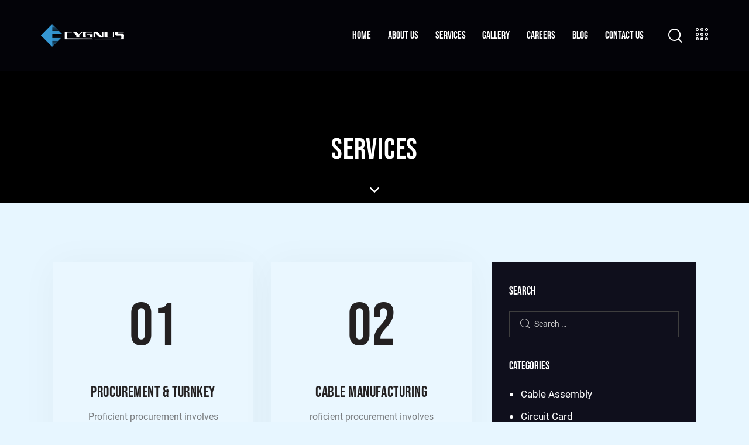

--- FILE ---
content_type: text/html; charset=UTF-8
request_url: https://cygnuscorp.com/services/
body_size: 32866
content:
<!DOCTYPE html>
<html lang="en-US" class="no-js scheme_default-solutions">

<head>
				<meta charset="UTF-8">
					<meta name="viewport" content="width=device-width, initial-scale=1">
		<meta name="format-detection" content="telephone=no">
		<link rel="profile" href="//gmpg.org/xfn/11">
		<meta name='robots' content='index, follow, max-image-preview:large, max-snippet:-1, max-video-preview:-1' />

	<!-- This site is optimized with the Yoast SEO plugin v26.5 - https://yoast.com/wordpress/plugins/seo/ -->
	<title>Services Archive - Cygnus</title><link rel="preload" data-rocket-preload as="image" href="https://cygnuscorp.com/wp-content/uploads/2025/11/do-you-need-both-a-surge-protector-and-a-power-line-filter-120x120.jpg" imagesrcset="https://cygnuscorp.com/wp-content/uploads/2025/11/do-you-need-both-a-surge-protector-and-a-power-line-filter-120x120.jpg 120w, https://cygnuscorp.com/wp-content/uploads/2025/11/do-you-need-both-a-surge-protector-and-a-power-line-filter-150x150.jpg 150w, https://cygnuscorp.com/wp-content/uploads/2025/11/do-you-need-both-a-surge-protector-and-a-power-line-filter-370x370.jpg 370w" imagesizes="(max-width: 120px) 100vw, 120px" fetchpriority="high">
	<link rel="canonical" href="https://cygnuscorp.com/services/" />
	<link rel="next" href="https://cygnuscorp.com/services/page/2/" />
	<meta property="og:locale" content="en_US" />
	<meta property="og:type" content="website" />
	<meta property="og:title" content="Services Archive - Cygnus" />
	<meta property="og:url" content="https://cygnuscorp.com/services/" />
	<meta property="og:site_name" content="Cygnus" />
	<meta name="twitter:card" content="summary_large_image" />
	<script type="application/ld+json" class="yoast-schema-graph">{"@context":"https://schema.org","@graph":[{"@type":"CollectionPage","@id":"https://cygnuscorp.com/services/","url":"https://cygnuscorp.com/services/","name":"Services Archive - Cygnus","isPartOf":{"@id":"https://cygnuscorp.com/#website"},"breadcrumb":{"@id":"https://cygnuscorp.com/services/#breadcrumb"},"inLanguage":"en-US"},{"@type":"BreadcrumbList","@id":"https://cygnuscorp.com/services/#breadcrumb","itemListElement":[{"@type":"ListItem","position":1,"name":"Home","item":"https://cygnuscorp.com/"},{"@type":"ListItem","position":2,"name":"Services"}]},{"@type":"WebSite","@id":"https://cygnuscorp.com/#website","url":"https://cygnuscorp.com/","name":"Cygnus","description":"","publisher":{"@id":"https://cygnuscorp.com/#organization"},"potentialAction":[{"@type":"SearchAction","target":{"@type":"EntryPoint","urlTemplate":"https://cygnuscorp.com/?s={search_term_string}"},"query-input":{"@type":"PropertyValueSpecification","valueRequired":true,"valueName":"search_term_string"}}],"inLanguage":"en-US"},{"@type":"Organization","@id":"https://cygnuscorp.com/#organization","name":"Cygnus","url":"https://cygnuscorp.com/","logo":{"@type":"ImageObject","inLanguage":"en-US","@id":"https://cygnuscorp.com/#/schema/logo/image/","url":"https://cygnuscorp.com/wp-content/uploads/2023/12/Cygnus-Logo.png","contentUrl":"https://cygnuscorp.com/wp-content/uploads/2023/12/Cygnus-Logo.png","width":284,"height":77,"caption":"Cygnus"},"image":{"@id":"https://cygnuscorp.com/#/schema/logo/image/"}}]}</script>
	<!-- / Yoast SEO plugin. -->


<link rel='dns-prefetch' href='//fonts.googleapis.com' />
<link href='https://fonts.gstatic.com' crossorigin rel='preconnect' />
<link rel="alternate" type="application/rss+xml" title="Cygnus &raquo; Feed" href="https://cygnuscorp.com/feed/" />
<link rel="alternate" type="application/rss+xml" title="Cygnus &raquo; Comments Feed" href="https://cygnuscorp.com/comments/feed/" />
<link rel="alternate" type="application/rss+xml" title="Cygnus &raquo; Services Feed" href="https://cygnuscorp.com/services/feed/" />
			<meta property="og:type" content="website" />
			<meta property="og:site_name" content="Cygnus" />
			<meta property="og:description" content="" />
							<meta property="og:image" content="https://cygnuscorp.com/wp-content/uploads/2023/12/Cygnus-Logo.png" />
				<style id='wp-img-auto-sizes-contain-inline-css' type='text/css'>
img:is([sizes=auto i],[sizes^="auto," i]){contain-intrinsic-size:3000px 1500px}
/*# sourceURL=wp-img-auto-sizes-contain-inline-css */
</style>
<link data-minify="1" property="stylesheet" rel='stylesheet' id='trx_addons-icons-css' href='https://cygnuscorp.com/wp-content/cache/min/1/wp-content/plugins/trx_addons/css/font-icons/css/trx_addons_icons.css?ver=1753202421' type='text/css' media='all' />
<link data-minify="1" property="stylesheet" rel='stylesheet' id='qw_extensions-icons-css' href='https://cygnuscorp.com/wp-content/cache/min/1/wp-content/plugins/trx_addons/addons/qw-extension/css/font-icons/css/qw_extension_icons.css?ver=1753202421' type='text/css' media='all' />
<link property="stylesheet" rel='stylesheet' id='integro-font-google_fonts-css' href='https://fonts.googleapis.com/css2?family=Bebas+Neue:ital,wght@0,400;1,400&#038;family=Roboto:ital,wght@0,100;0,300;0,400;0,500;0,700;0,900;1,100;1,300;1,400;1,500;1,700;1,900&#038;subset=latin,latin-ext&#038;display=swap' type='text/css' media='all' />
<link data-minify="1" property="stylesheet" rel='stylesheet' id='integro-fontello-css' href='https://cygnuscorp.com/wp-content/cache/min/1/wp-content/themes/integro/skins/default/css/font-icons/css/fontello.css?ver=1753202421' type='text/css' media='all' />
<link property="stylesheet" rel='stylesheet' id='sbi_styles-css' href='https://cygnuscorp.com/wp-content/plugins/instagram-feed/css/sbi-styles.min.css?ver=6.10.0' type='text/css' media='all' />
<style id='wp-emoji-styles-inline-css' type='text/css'>

	img.wp-smiley, img.emoji {
		display: inline !important;
		border: none !important;
		box-shadow: none !important;
		height: 1em !important;
		width: 1em !important;
		margin: 0 0.07em !important;
		vertical-align: -0.1em !important;
		background: none !important;
		padding: 0 !important;
	}
/*# sourceURL=wp-emoji-styles-inline-css */
</style>
<link property="stylesheet" rel='stylesheet' id='wp-block-library-css' href='https://cygnuscorp.com/wp-includes/css/dist/block-library/style.min.css?ver=6.9' type='text/css' media='all' />
<style id='wp-block-heading-inline-css' type='text/css'>
h1:where(.wp-block-heading).has-background,h2:where(.wp-block-heading).has-background,h3:where(.wp-block-heading).has-background,h4:where(.wp-block-heading).has-background,h5:where(.wp-block-heading).has-background,h6:where(.wp-block-heading).has-background{padding:1.25em 2.375em}h1.has-text-align-left[style*=writing-mode]:where([style*=vertical-lr]),h1.has-text-align-right[style*=writing-mode]:where([style*=vertical-rl]),h2.has-text-align-left[style*=writing-mode]:where([style*=vertical-lr]),h2.has-text-align-right[style*=writing-mode]:where([style*=vertical-rl]),h3.has-text-align-left[style*=writing-mode]:where([style*=vertical-lr]),h3.has-text-align-right[style*=writing-mode]:where([style*=vertical-rl]),h4.has-text-align-left[style*=writing-mode]:where([style*=vertical-lr]),h4.has-text-align-right[style*=writing-mode]:where([style*=vertical-rl]),h5.has-text-align-left[style*=writing-mode]:where([style*=vertical-lr]),h5.has-text-align-right[style*=writing-mode]:where([style*=vertical-rl]),h6.has-text-align-left[style*=writing-mode]:where([style*=vertical-lr]),h6.has-text-align-right[style*=writing-mode]:where([style*=vertical-rl]){rotate:180deg}
/*# sourceURL=https://cygnuscorp.com/wp-includes/blocks/heading/style.min.css */
</style>
<style id='wp-block-paragraph-inline-css' type='text/css'>
.is-small-text{font-size:.875em}.is-regular-text{font-size:1em}.is-large-text{font-size:2.25em}.is-larger-text{font-size:3em}.has-drop-cap:not(:focus):first-letter{float:left;font-size:8.4em;font-style:normal;font-weight:100;line-height:.68;margin:.05em .1em 0 0;text-transform:uppercase}body.rtl .has-drop-cap:not(:focus):first-letter{float:none;margin-left:.1em}p.has-drop-cap.has-background{overflow:hidden}:root :where(p.has-background){padding:1.25em 2.375em}:where(p.has-text-color:not(.has-link-color)) a{color:inherit}p.has-text-align-left[style*="writing-mode:vertical-lr"],p.has-text-align-right[style*="writing-mode:vertical-rl"]{rotate:180deg}
/*# sourceURL=https://cygnuscorp.com/wp-includes/blocks/paragraph/style.min.css */
</style>
<style id='global-styles-inline-css' type='text/css'>
:root{--wp--preset--aspect-ratio--square: 1;--wp--preset--aspect-ratio--4-3: 4/3;--wp--preset--aspect-ratio--3-4: 3/4;--wp--preset--aspect-ratio--3-2: 3/2;--wp--preset--aspect-ratio--2-3: 2/3;--wp--preset--aspect-ratio--16-9: 16/9;--wp--preset--aspect-ratio--9-16: 9/16;--wp--preset--color--black: #000000;--wp--preset--color--cyan-bluish-gray: #abb8c3;--wp--preset--color--white: #ffffff;--wp--preset--color--pale-pink: #f78da7;--wp--preset--color--vivid-red: #cf2e2e;--wp--preset--color--luminous-vivid-orange: #ff6900;--wp--preset--color--luminous-vivid-amber: #fcb900;--wp--preset--color--light-green-cyan: #7bdcb5;--wp--preset--color--vivid-green-cyan: #00d084;--wp--preset--color--pale-cyan-blue: #8ed1fc;--wp--preset--color--vivid-cyan-blue: #0693e3;--wp--preset--color--vivid-purple: #9b51e0;--wp--preset--color--bg-color: #e7f6ff;--wp--preset--color--bd-color: #D9CEC7;--wp--preset--color--text-dark: #232021;--wp--preset--color--text-light: #AFAFAF;--wp--preset--color--text-link: #086197;--wp--preset--color--text-hover: #1584c7;--wp--preset--color--text-link-2: #1f89ca;--wp--preset--color--text-hover-2: #83B5C2;--wp--preset--color--text-link-3: #9476EC;--wp--preset--color--text-hover-3: #704CDB;--wp--preset--gradient--vivid-cyan-blue-to-vivid-purple: linear-gradient(135deg,rgb(6,147,227) 0%,rgb(155,81,224) 100%);--wp--preset--gradient--light-green-cyan-to-vivid-green-cyan: linear-gradient(135deg,rgb(122,220,180) 0%,rgb(0,208,130) 100%);--wp--preset--gradient--luminous-vivid-amber-to-luminous-vivid-orange: linear-gradient(135deg,rgb(252,185,0) 0%,rgb(255,105,0) 100%);--wp--preset--gradient--luminous-vivid-orange-to-vivid-red: linear-gradient(135deg,rgb(255,105,0) 0%,rgb(207,46,46) 100%);--wp--preset--gradient--very-light-gray-to-cyan-bluish-gray: linear-gradient(135deg,rgb(238,238,238) 0%,rgb(169,184,195) 100%);--wp--preset--gradient--cool-to-warm-spectrum: linear-gradient(135deg,rgb(74,234,220) 0%,rgb(151,120,209) 20%,rgb(207,42,186) 40%,rgb(238,44,130) 60%,rgb(251,105,98) 80%,rgb(254,248,76) 100%);--wp--preset--gradient--blush-light-purple: linear-gradient(135deg,rgb(255,206,236) 0%,rgb(152,150,240) 100%);--wp--preset--gradient--blush-bordeaux: linear-gradient(135deg,rgb(254,205,165) 0%,rgb(254,45,45) 50%,rgb(107,0,62) 100%);--wp--preset--gradient--luminous-dusk: linear-gradient(135deg,rgb(255,203,112) 0%,rgb(199,81,192) 50%,rgb(65,88,208) 100%);--wp--preset--gradient--pale-ocean: linear-gradient(135deg,rgb(255,245,203) 0%,rgb(182,227,212) 50%,rgb(51,167,181) 100%);--wp--preset--gradient--electric-grass: linear-gradient(135deg,rgb(202,248,128) 0%,rgb(113,206,126) 100%);--wp--preset--gradient--midnight: linear-gradient(135deg,rgb(2,3,129) 0%,rgb(40,116,252) 100%);--wp--preset--gradient--vertical-link-to-hover: linear-gradient(to bottom,var(--theme-color-text_link) 0%,var(--theme-color-text_hover) 100%);--wp--preset--gradient--diagonal-link-to-hover: linear-gradient(to bottom right,var(--theme-color-text_link) 0%,var(--theme-color-text_hover) 100%);--wp--preset--font-size--small: 13px;--wp--preset--font-size--medium: clamp(14px, 0.875rem + ((1vw - 3.2px) * 0.619), 20px);--wp--preset--font-size--large: clamp(22.041px, 1.378rem + ((1vw - 3.2px) * 1.439), 36px);--wp--preset--font-size--x-large: clamp(25.014px, 1.563rem + ((1vw - 3.2px) * 1.751), 42px);--wp--preset--font-family--p-font: Roboto,sans-serif;--wp--preset--font-family--post-font: inherit;--wp--preset--font-family--h-1-font: "Bebas Neue",cursive;--wp--preset--spacing--20: 0.44rem;--wp--preset--spacing--30: 0.67rem;--wp--preset--spacing--40: 1rem;--wp--preset--spacing--50: 1.5rem;--wp--preset--spacing--60: 2.25rem;--wp--preset--spacing--70: 3.38rem;--wp--preset--spacing--80: 5.06rem;--wp--preset--shadow--natural: 6px 6px 9px rgba(0, 0, 0, 0.2);--wp--preset--shadow--deep: 12px 12px 50px rgba(0, 0, 0, 0.4);--wp--preset--shadow--sharp: 6px 6px 0px rgba(0, 0, 0, 0.2);--wp--preset--shadow--outlined: 6px 6px 0px -3px rgb(255, 255, 255), 6px 6px rgb(0, 0, 0);--wp--preset--shadow--crisp: 6px 6px 0px rgb(0, 0, 0);--wp--custom--spacing--tiny: var(--sc-space-tiny,   1rem);--wp--custom--spacing--small: var(--sc-space-small,  2rem);--wp--custom--spacing--medium: var(--sc-space-medium, 3.3333rem);--wp--custom--spacing--large: var(--sc-space-large,  6.6667rem);--wp--custom--spacing--huge: var(--sc-space-huge,   8.6667rem);}:root { --wp--style--global--content-size: 840px;--wp--style--global--wide-size: 1290px; }:where(body) { margin: 0; }.wp-site-blocks > .alignleft { float: left; margin-right: 2em; }.wp-site-blocks > .alignright { float: right; margin-left: 2em; }.wp-site-blocks > .aligncenter { justify-content: center; margin-left: auto; margin-right: auto; }:where(.is-layout-flex){gap: 0.5em;}:where(.is-layout-grid){gap: 0.5em;}.is-layout-flow > .alignleft{float: left;margin-inline-start: 0;margin-inline-end: 2em;}.is-layout-flow > .alignright{float: right;margin-inline-start: 2em;margin-inline-end: 0;}.is-layout-flow > .aligncenter{margin-left: auto !important;margin-right: auto !important;}.is-layout-constrained > .alignleft{float: left;margin-inline-start: 0;margin-inline-end: 2em;}.is-layout-constrained > .alignright{float: right;margin-inline-start: 2em;margin-inline-end: 0;}.is-layout-constrained > .aligncenter{margin-left: auto !important;margin-right: auto !important;}.is-layout-constrained > :where(:not(.alignleft):not(.alignright):not(.alignfull)){max-width: var(--wp--style--global--content-size);margin-left: auto !important;margin-right: auto !important;}.is-layout-constrained > .alignwide{max-width: var(--wp--style--global--wide-size);}body .is-layout-flex{display: flex;}.is-layout-flex{flex-wrap: wrap;align-items: center;}.is-layout-flex > :is(*, div){margin: 0;}body .is-layout-grid{display: grid;}.is-layout-grid > :is(*, div){margin: 0;}body{padding-top: 0px;padding-right: 0px;padding-bottom: 0px;padding-left: 0px;}a:where(:not(.wp-element-button)){text-decoration: underline;}:root :where(.wp-element-button, .wp-block-button__link){background-color: #32373c;border-width: 0;color: #fff;font-family: inherit;font-size: inherit;font-style: inherit;font-weight: inherit;letter-spacing: inherit;line-height: inherit;padding-top: calc(0.667em + 2px);padding-right: calc(1.333em + 2px);padding-bottom: calc(0.667em + 2px);padding-left: calc(1.333em + 2px);text-decoration: none;text-transform: inherit;}.has-black-color{color: var(--wp--preset--color--black) !important;}.has-cyan-bluish-gray-color{color: var(--wp--preset--color--cyan-bluish-gray) !important;}.has-white-color{color: var(--wp--preset--color--white) !important;}.has-pale-pink-color{color: var(--wp--preset--color--pale-pink) !important;}.has-vivid-red-color{color: var(--wp--preset--color--vivid-red) !important;}.has-luminous-vivid-orange-color{color: var(--wp--preset--color--luminous-vivid-orange) !important;}.has-luminous-vivid-amber-color{color: var(--wp--preset--color--luminous-vivid-amber) !important;}.has-light-green-cyan-color{color: var(--wp--preset--color--light-green-cyan) !important;}.has-vivid-green-cyan-color{color: var(--wp--preset--color--vivid-green-cyan) !important;}.has-pale-cyan-blue-color{color: var(--wp--preset--color--pale-cyan-blue) !important;}.has-vivid-cyan-blue-color{color: var(--wp--preset--color--vivid-cyan-blue) !important;}.has-vivid-purple-color{color: var(--wp--preset--color--vivid-purple) !important;}.has-bg-color-color{color: var(--wp--preset--color--bg-color) !important;}.has-bd-color-color{color: var(--wp--preset--color--bd-color) !important;}.has-text-dark-color{color: var(--wp--preset--color--text-dark) !important;}.has-text-light-color{color: var(--wp--preset--color--text-light) !important;}.has-text-link-color{color: var(--wp--preset--color--text-link) !important;}.has-text-hover-color{color: var(--wp--preset--color--text-hover) !important;}.has-text-link-2-color{color: var(--wp--preset--color--text-link-2) !important;}.has-text-hover-2-color{color: var(--wp--preset--color--text-hover-2) !important;}.has-text-link-3-color{color: var(--wp--preset--color--text-link-3) !important;}.has-text-hover-3-color{color: var(--wp--preset--color--text-hover-3) !important;}.has-black-background-color{background-color: var(--wp--preset--color--black) !important;}.has-cyan-bluish-gray-background-color{background-color: var(--wp--preset--color--cyan-bluish-gray) !important;}.has-white-background-color{background-color: var(--wp--preset--color--white) !important;}.has-pale-pink-background-color{background-color: var(--wp--preset--color--pale-pink) !important;}.has-vivid-red-background-color{background-color: var(--wp--preset--color--vivid-red) !important;}.has-luminous-vivid-orange-background-color{background-color: var(--wp--preset--color--luminous-vivid-orange) !important;}.has-luminous-vivid-amber-background-color{background-color: var(--wp--preset--color--luminous-vivid-amber) !important;}.has-light-green-cyan-background-color{background-color: var(--wp--preset--color--light-green-cyan) !important;}.has-vivid-green-cyan-background-color{background-color: var(--wp--preset--color--vivid-green-cyan) !important;}.has-pale-cyan-blue-background-color{background-color: var(--wp--preset--color--pale-cyan-blue) !important;}.has-vivid-cyan-blue-background-color{background-color: var(--wp--preset--color--vivid-cyan-blue) !important;}.has-vivid-purple-background-color{background-color: var(--wp--preset--color--vivid-purple) !important;}.has-bg-color-background-color{background-color: var(--wp--preset--color--bg-color) !important;}.has-bd-color-background-color{background-color: var(--wp--preset--color--bd-color) !important;}.has-text-dark-background-color{background-color: var(--wp--preset--color--text-dark) !important;}.has-text-light-background-color{background-color: var(--wp--preset--color--text-light) !important;}.has-text-link-background-color{background-color: var(--wp--preset--color--text-link) !important;}.has-text-hover-background-color{background-color: var(--wp--preset--color--text-hover) !important;}.has-text-link-2-background-color{background-color: var(--wp--preset--color--text-link-2) !important;}.has-text-hover-2-background-color{background-color: var(--wp--preset--color--text-hover-2) !important;}.has-text-link-3-background-color{background-color: var(--wp--preset--color--text-link-3) !important;}.has-text-hover-3-background-color{background-color: var(--wp--preset--color--text-hover-3) !important;}.has-black-border-color{border-color: var(--wp--preset--color--black) !important;}.has-cyan-bluish-gray-border-color{border-color: var(--wp--preset--color--cyan-bluish-gray) !important;}.has-white-border-color{border-color: var(--wp--preset--color--white) !important;}.has-pale-pink-border-color{border-color: var(--wp--preset--color--pale-pink) !important;}.has-vivid-red-border-color{border-color: var(--wp--preset--color--vivid-red) !important;}.has-luminous-vivid-orange-border-color{border-color: var(--wp--preset--color--luminous-vivid-orange) !important;}.has-luminous-vivid-amber-border-color{border-color: var(--wp--preset--color--luminous-vivid-amber) !important;}.has-light-green-cyan-border-color{border-color: var(--wp--preset--color--light-green-cyan) !important;}.has-vivid-green-cyan-border-color{border-color: var(--wp--preset--color--vivid-green-cyan) !important;}.has-pale-cyan-blue-border-color{border-color: var(--wp--preset--color--pale-cyan-blue) !important;}.has-vivid-cyan-blue-border-color{border-color: var(--wp--preset--color--vivid-cyan-blue) !important;}.has-vivid-purple-border-color{border-color: var(--wp--preset--color--vivid-purple) !important;}.has-bg-color-border-color{border-color: var(--wp--preset--color--bg-color) !important;}.has-bd-color-border-color{border-color: var(--wp--preset--color--bd-color) !important;}.has-text-dark-border-color{border-color: var(--wp--preset--color--text-dark) !important;}.has-text-light-border-color{border-color: var(--wp--preset--color--text-light) !important;}.has-text-link-border-color{border-color: var(--wp--preset--color--text-link) !important;}.has-text-hover-border-color{border-color: var(--wp--preset--color--text-hover) !important;}.has-text-link-2-border-color{border-color: var(--wp--preset--color--text-link-2) !important;}.has-text-hover-2-border-color{border-color: var(--wp--preset--color--text-hover-2) !important;}.has-text-link-3-border-color{border-color: var(--wp--preset--color--text-link-3) !important;}.has-text-hover-3-border-color{border-color: var(--wp--preset--color--text-hover-3) !important;}.has-vivid-cyan-blue-to-vivid-purple-gradient-background{background: var(--wp--preset--gradient--vivid-cyan-blue-to-vivid-purple) !important;}.has-light-green-cyan-to-vivid-green-cyan-gradient-background{background: var(--wp--preset--gradient--light-green-cyan-to-vivid-green-cyan) !important;}.has-luminous-vivid-amber-to-luminous-vivid-orange-gradient-background{background: var(--wp--preset--gradient--luminous-vivid-amber-to-luminous-vivid-orange) !important;}.has-luminous-vivid-orange-to-vivid-red-gradient-background{background: var(--wp--preset--gradient--luminous-vivid-orange-to-vivid-red) !important;}.has-very-light-gray-to-cyan-bluish-gray-gradient-background{background: var(--wp--preset--gradient--very-light-gray-to-cyan-bluish-gray) !important;}.has-cool-to-warm-spectrum-gradient-background{background: var(--wp--preset--gradient--cool-to-warm-spectrum) !important;}.has-blush-light-purple-gradient-background{background: var(--wp--preset--gradient--blush-light-purple) !important;}.has-blush-bordeaux-gradient-background{background: var(--wp--preset--gradient--blush-bordeaux) !important;}.has-luminous-dusk-gradient-background{background: var(--wp--preset--gradient--luminous-dusk) !important;}.has-pale-ocean-gradient-background{background: var(--wp--preset--gradient--pale-ocean) !important;}.has-electric-grass-gradient-background{background: var(--wp--preset--gradient--electric-grass) !important;}.has-midnight-gradient-background{background: var(--wp--preset--gradient--midnight) !important;}.has-vertical-link-to-hover-gradient-background{background: var(--wp--preset--gradient--vertical-link-to-hover) !important;}.has-diagonal-link-to-hover-gradient-background{background: var(--wp--preset--gradient--diagonal-link-to-hover) !important;}.has-small-font-size{font-size: var(--wp--preset--font-size--small) !important;}.has-medium-font-size{font-size: var(--wp--preset--font-size--medium) !important;}.has-large-font-size{font-size: var(--wp--preset--font-size--large) !important;}.has-x-large-font-size{font-size: var(--wp--preset--font-size--x-large) !important;}.has-p-font-font-family{font-family: var(--wp--preset--font-family--p-font) !important;}.has-post-font-font-family{font-family: var(--wp--preset--font-family--post-font) !important;}.has-h-1-font-font-family{font-family: var(--wp--preset--font-family--h-1-font) !important;}
/*# sourceURL=global-styles-inline-css */
</style>

<link data-minify="1" property="stylesheet" rel='stylesheet' id='advanced-popups-css' href='https://cygnuscorp.com/wp-content/cache/min/1/wp-content/plugins/advanced-popups/public/css/advanced-popups-public.css?ver=1753202421' type='text/css' media='all' />
<link property="stylesheet" rel='stylesheet' id='magnific-popup-css' href='https://cygnuscorp.com/wp-content/plugins/trx_addons/js/magnific/magnific-popup.min.css' type='text/css' media='all' />

<link property="stylesheet" rel='stylesheet' id='elementor-frontend-css' href='https://cygnuscorp.com/wp-content/uploads/elementor/css/custom-frontend.min.css?ver=1764722091' type='text/css' media='all' />
<style id='elementor-frontend-inline-css' type='text/css'>
.elementor-kit-15{--e-global-color-primary:#6EC1E4;--e-global-color-secondary:#54595F;--e-global-color-text:#7A7A7A;--e-global-color-accent:#61CE70;--e-global-color-61c01e98:#4054B2;--e-global-color-69bf31ed:#23A455;--e-global-color-7a1ccbe5:#000;--e-global-color-13ed1179:#FFF;--e-global-typography-primary-font-family:"Roboto";--e-global-typography-primary-font-weight:600;--e-global-typography-secondary-font-family:"Roboto Slab";--e-global-typography-secondary-font-weight:400;--e-global-typography-text-font-family:"Roboto";--e-global-typography-text-font-weight:400;--e-global-typography-accent-font-family:"Roboto";--e-global-typography-accent-font-weight:500;}.elementor-kit-15 e-page-transition{background-color:#FFBC7D;}.elementor-section.elementor-section-boxed > .elementor-container{max-width:1320px;}.e-con{--container-max-width:1320px;}.elementor-widget:not(:last-child){--kit-widget-spacing:0px;}.elementor-element{--widgets-spacing:0px 0px;--widgets-spacing-row:0px;--widgets-spacing-column:0px;}{}.sc_layouts_title_caption{display:var(--page-title-display);}@media(max-width:1279px){.elementor-section.elementor-section-boxed > .elementor-container{max-width:1024px;}.e-con{--container-max-width:1024px;}}@media(max-width:767px){.elementor-section.elementor-section-boxed > .elementor-container{max-width:767px;}.e-con{--container-max-width:767px;}}
/*# sourceURL=elementor-frontend-inline-css */
</style>
<style id="elementor-post-4614">.elementor-4614 .elementor-element.elementor-element-56316664 > .elementor-container > .elementor-column > .elementor-widget-wrap{align-content:center;align-items:center;}.elementor-4614 .elementor-element.elementor-element-56316664 .trx_addons_bg_text{z-index:0;}.elementor-4614 .elementor-element.elementor-element-56316664 .trx_addons_bg_text.trx_addons_marquee_wrap:not(.trx_addons_marquee_reverse) .trx_addons_marquee_element{padding-right:50px;}.elementor-4614 .elementor-element.elementor-element-56316664 .trx_addons_bg_text.trx_addons_marquee_wrap.trx_addons_marquee_reverse .trx_addons_marquee_element{padding-left:50px;}.elementor-4614 .elementor-element.elementor-element-56316664{padding:23px 55px 23px 55px;}.elementor-4614 .elementor-element.elementor-element-2eee464e > .elementor-widget-container{margin:0px 0px 0px 0px;}.elementor-4614 .elementor-element.elementor-element-2eee464e .logo_image{max-height:60px;}.elementor-4614 .elementor-element.elementor-element-70c42866 > .elementor-widget-container{margin:1px 0px -1px 0px;}.elementor-4614 .elementor-element.elementor-element-df74a6e > .elementor-widget-container{margin:-1px 10px 1px 40px;}.elementor-4614 .elementor-element.elementor-element-749450b{margin:0px 0px calc(var(--kit-widget-spacing, 0px) + -6px) 8px;}.elementor-4614 .elementor-element.elementor-element-749450b .elementor-icon-wrapper{text-align:center;}.elementor-4614 .elementor-element.elementor-element-6539d120 > .elementor-container > .elementor-column > .elementor-widget-wrap{align-content:center;align-items:center;}.elementor-4614 .elementor-element.elementor-element-6539d120 .trx_addons_bg_text{z-index:0;}.elementor-4614 .elementor-element.elementor-element-6539d120 .trx_addons_bg_text.trx_addons_marquee_wrap:not(.trx_addons_marquee_reverse) .trx_addons_marquee_element{padding-right:50px;}.elementor-4614 .elementor-element.elementor-element-6539d120 .trx_addons_bg_text.trx_addons_marquee_wrap.trx_addons_marquee_reverse .trx_addons_marquee_element{padding-left:50px;}.elementor-4614 .elementor-element.elementor-element-6539d120{padding:17px 0px 17px 0px;}.elementor-4614 .elementor-element.elementor-element-2cc9da47 .logo_image{max-height:46px;}.elementor-4614 .elementor-element.elementor-element-4635266a > .elementor-widget-container{margin:0px 5px 0px 3px;}.elementor-4614 .elementor-element.elementor-element-628d1e6e:not(.elementor-motion-effects-element-type-background), .elementor-4614 .elementor-element.elementor-element-628d1e6e > .elementor-motion-effects-container > .elementor-motion-effects-layer{background-color:#000000;}.elementor-4614 .elementor-element.elementor-element-628d1e6e .trx_addons_bg_text{z-index:0;}.elementor-4614 .elementor-element.elementor-element-628d1e6e .trx_addons_bg_text.trx_addons_marquee_wrap:not(.trx_addons_marquee_reverse) .trx_addons_marquee_element{padding-right:50px;}.elementor-4614 .elementor-element.elementor-element-628d1e6e .trx_addons_bg_text.trx_addons_marquee_wrap.trx_addons_marquee_reverse .trx_addons_marquee_element{padding-left:50px;}.elementor-4614 .elementor-element.elementor-element-628d1e6e{transition:background 0.3s, border 0.3s, border-radius 0.3s, box-shadow 0.3s;padding:20px 20px 20px 20px;}.elementor-4614 .elementor-element.elementor-element-628d1e6e > .elementor-background-overlay{transition:background 0.3s, border-radius 0.3s, opacity 0.3s;}.elementor-4614 .elementor-element.elementor-element-31aa6e4e{--spacer-size:90px;}.elementor-4614 .elementor-element.elementor-element-fc48342 .elementor-heading-title{font-size:50px;color:#FFFFFF;}.elementor-4614 .elementor-element.elementor-element-2c3edce3{--spacer-size:34px;}.elementor-4614 .elementor-element.elementor-element-1f864d6{margin:0px 0px calc(var(--kit-widget-spacing, 0px) + -5px) 0px;}.elementor-4614 .elementor-element.elementor-element-1f864d6 .elementor-icon-wrapper{text-align:center;}.elementor-4614 .elementor-element.elementor-element-1f864d6.elementor-view-stacked .elementor-icon{background-color:#FFFFFF;}.elementor-4614 .elementor-element.elementor-element-1f864d6.elementor-view-framed .elementor-icon, .elementor-4614 .elementor-element.elementor-element-1f864d6.elementor-view-default .elementor-icon{color:#FFFFFF;border-color:#FFFFFF;}.elementor-4614 .elementor-element.elementor-element-1f864d6.elementor-view-framed .elementor-icon, .elementor-4614 .elementor-element.elementor-element-1f864d6.elementor-view-default .elementor-icon svg{fill:#FFFFFF;}.elementor-4614 .elementor-element.elementor-element-1f864d6 .elementor-icon{font-size:9px;}.elementor-4614 .elementor-element.elementor-element-1f864d6 .elementor-icon svg{height:9px;}.elementor-4614 .elementor-element.elementor-element-1f864d6 .elementor-icon-wrapper svg{width:auto;}.trx-addons-layout--edit-mode .trx-addons-layout__inner{background-color:var(--theme-color-bg_color);}.trx-addons-layout--single-preview .trx-addons-layout__inner{background-color:var(--theme-color-bg_color);}@media(max-width:1279px){.elementor-4614 .elementor-element.elementor-element-31aa6e4e{--spacer-size:40px;}.elementor-4614 .elementor-element.elementor-element-2c3edce3{--spacer-size:20px;}}@media(min-width:768px){.elementor-4614 .elementor-element.elementor-element-44ad05d3{width:21.065%;}.elementor-4614 .elementor-element.elementor-element-640c4875{width:78.935%;}}@media(max-width:767px){.elementor-4614 .elementor-element.elementor-element-6539d120{padding:14px 0px 14px 0px;}.elementor-4614 .elementor-element.elementor-element-3739b867{width:50%;}.elementor-4614 .elementor-element.elementor-element-2cc9da47 .logo_image{max-height:35px;}.elementor-4614 .elementor-element.elementor-element-def18ce{width:50%;}.elementor-4614 .elementor-element.elementor-element-784b790f > .elementor-widget-container{margin:-1px 0px 1px 0px;}.elementor-4614 .elementor-element.elementor-element-31aa6e4e{--spacer-size:22px;}.elementor-4614 .elementor-element.elementor-element-fc48342 .elementor-heading-title{font-size:30px;}.elementor-4614 .elementor-element.elementor-element-2c3edce3{--spacer-size:9px;}.elementor-4614 .elementor-element.elementor-element-1f864d6 .elementor-icon{font-size:8px;}.elementor-4614 .elementor-element.elementor-element-1f864d6 .elementor-icon svg{height:8px;}}</style>
<style id="elementor-post-21295">.elementor-21295 .elementor-element.elementor-element-b1bdd94 .trx_addons_bg_text{z-index:0;}.elementor-21295 .elementor-element.elementor-element-b1bdd94 .trx_addons_bg_text.trx_addons_marquee_wrap:not(.trx_addons_marquee_reverse) .trx_addons_marquee_element{padding-right:50px;}.elementor-21295 .elementor-element.elementor-element-b1bdd94 .trx_addons_bg_text.trx_addons_marquee_wrap.trx_addons_marquee_reverse .trx_addons_marquee_element{padding-left:50px;}.elementor-21295 .elementor-element.elementor-element-3056a7f{--spacer-size:50px;}.elementor-21295 .elementor-element.elementor-element-6ce0cf5 .trx_addons_bg_text{z-index:0;}.elementor-21295 .elementor-element.elementor-element-6ce0cf5 .trx_addons_bg_text.trx_addons_marquee_wrap:not(.trx_addons_marquee_reverse) .trx_addons_marquee_element{padding-right:50px;}.elementor-21295 .elementor-element.elementor-element-6ce0cf5 .trx_addons_bg_text.trx_addons_marquee_wrap.trx_addons_marquee_reverse .trx_addons_marquee_element{padding-left:50px;}.elementor-21295 .elementor-element.elementor-element-6ce0cf5{margin-top:-1px;margin-bottom:0px;padding:1px 50px 0px 50px;}.elementor-21295 .elementor-element.elementor-element-4ae95d3{text-align:left;}.elementor-21295 .elementor-element.elementor-element-4a84d1f > .elementor-element-populated{margin:0px 0px 0px 0px;--e-column-margin-right:0px;--e-column-margin-left:0px;}.elementor-21295 .elementor-element.elementor-element-a3a9a0f .sc_item_title_text{-webkit-text-stroke-width:0px;}.elementor-21295 .elementor-element.elementor-element-a3a9a0f .sc_item_title_text2{-webkit-text-stroke-width:0px;}.elementor-21295 .elementor-element.elementor-element-562cd98 .trx_addons_bg_text{z-index:0;}.elementor-21295 .elementor-element.elementor-element-562cd98 .trx_addons_bg_text.trx_addons_marquee_wrap:not(.trx_addons_marquee_reverse) .trx_addons_marquee_element{padding-right:50px;}.elementor-21295 .elementor-element.elementor-element-562cd98 .trx_addons_bg_text.trx_addons_marquee_wrap.trx_addons_marquee_reverse .trx_addons_marquee_element{padding-left:50px;}.elementor-21295 .elementor-element.elementor-element-562cd98{margin-top:-1px;margin-bottom:0px;}.elementor-21295 .elementor-element.elementor-element-ed0c0b5{--spacer-size:10px;}.elementor-21295 .elementor-element.elementor-element-762e7e4{--spacer-size:50px;}.elementor-21295 .elementor-element.elementor-element-724afbc .trx_addons_bg_text{z-index:0;}.elementor-21295 .elementor-element.elementor-element-724afbc .trx_addons_bg_text.trx_addons_marquee_wrap:not(.trx_addons_marquee_reverse) .trx_addons_marquee_element{padding-right:50px;}.elementor-21295 .elementor-element.elementor-element-724afbc .trx_addons_bg_text.trx_addons_marquee_wrap.trx_addons_marquee_reverse .trx_addons_marquee_element{padding-left:50px;}.elementor-21295 .elementor-element.elementor-element-724afbc{margin-top:-1px;margin-bottom:0px;padding:1px 50px 0px 50px;}.elementor-21295 .elementor-element.elementor-element-024132f .sc_item_title_text{-webkit-text-stroke-width:0px;}.elementor-21295 .elementor-element.elementor-element-024132f .sc_item_title_text2{-webkit-text-stroke-width:0px;}.elementor-21295 .elementor-element.elementor-element-3a7e662{margin:-10px 0px calc(var(--kit-widget-spacing, 0px) + 0px) 0px;}.elementor-21295 .elementor-element.elementor-element-cf7d05a{z-index:2;}.elementor-21295 .elementor-element.elementor-element-613e4b8 .sc_item_title_text{-webkit-text-stroke-width:0px;}.elementor-21295 .elementor-element.elementor-element-613e4b8 .sc_item_title_text2{-webkit-text-stroke-width:0px;}.elementor-21295 .elementor-element.elementor-element-fed7f6f{--spacer-size:6px;}.elementor-21295 .elementor-element.elementor-element-dffe7a7 .sc_item_title_text{-webkit-text-stroke-width:0px;}.elementor-21295 .elementor-element.elementor-element-dffe7a7 .sc_item_title_text2{-webkit-text-stroke-width:0px;}.elementor-21295 .elementor-element.elementor-element-66d9ed1{z-index:1;}.elementor-21295 .elementor-element.elementor-element-bf0c8bd .sc_item_title_text{-webkit-text-stroke-width:0px;}.elementor-21295 .elementor-element.elementor-element-bf0c8bd .sc_item_title_text2{-webkit-text-stroke-width:0px;}.elementor-21295 .elementor-element.elementor-element-ce46950{--spacer-size:6px;}.elementor-21295 .elementor-element.elementor-element-22e0a56{z-index:1;}.elementor-21295 .elementor-element.elementor-element-42c70e6 .sc_item_title_text{-webkit-text-stroke-width:0px;}.elementor-21295 .elementor-element.elementor-element-42c70e6 .sc_item_title_text2{-webkit-text-stroke-width:0px;}.elementor-21295 .elementor-element.elementor-element-f03c9dd{--spacer-size:6px;}.elementor-21295 .elementor-element.elementor-element-58d9b46{margin:0px 0px calc(var(--kit-widget-spacing, 0px) + 0px) 0px;}.elementor-21295 .elementor-element.elementor-element-eaf49ac .trx_addons_bg_text{z-index:0;}.elementor-21295 .elementor-element.elementor-element-eaf49ac .trx_addons_bg_text.trx_addons_marquee_wrap:not(.trx_addons_marquee_reverse) .trx_addons_marquee_element{padding-right:50px;}.elementor-21295 .elementor-element.elementor-element-eaf49ac .trx_addons_bg_text.trx_addons_marquee_wrap.trx_addons_marquee_reverse .trx_addons_marquee_element{padding-left:50px;}.elementor-21295 .elementor-element.elementor-element-eaf49ac{margin-top:-1px;margin-bottom:0px;padding:1px 50px 0px 50px;}.elementor-21295 .elementor-element.elementor-element-adf0e41{z-index:1;}.elementor-21295 .elementor-element.elementor-element-fe4e7b2{--spacer-size:14px;}.elementor-21295 .elementor-element.elementor-element-3f68e48{--spacer-size:50px;}.elementor-21295 .elementor-element.elementor-element-afec206{--divider-border-style:solid;--divider-border-width:1px;}.elementor-21295 .elementor-element.elementor-element-afec206 .elementor-divider-separator{width:100%;}.elementor-21295 .elementor-element.elementor-element-afec206 .elementor-divider{padding-block-start:1px;padding-block-end:1px;}.elementor-21295 .elementor-element.elementor-element-b08d1eb{--spacer-size:19px;}.elementor-21295 .elementor-element.elementor-element-2506a63{line-height:1.4em;}.elementor-21295 .elementor-element.elementor-element-967ea14{--spacer-size:20px;}.trx-addons-layout--edit-mode .trx-addons-layout__inner{background-color:var(--theme-color-bg_color);}.trx-addons-layout--single-preview .trx-addons-layout__inner{background-color:var(--theme-color-bg_color);}@media(min-width:768px){.elementor-21295 .elementor-element.elementor-element-d3bef1f{width:50%;}.elementor-21295 .elementor-element.elementor-element-cf7d05a{width:16.364%;}.elementor-21295 .elementor-element.elementor-element-66d9ed1{width:16.818%;}.elementor-21295 .elementor-element.elementor-element-22e0a56{width:16.78%;}}@media(max-width:1279px){.elementor-21295 .elementor-element.elementor-element-6ce0cf5{padding:0px 15px 0px 15px;}.elementor-21295 .elementor-element.elementor-element-4a84d1f > .elementor-element-populated{margin:0% 10% 0% 0%;--e-column-margin-right:10%;--e-column-margin-left:0%;}.elementor-21295 .elementor-element.elementor-element-724afbc{padding:0px 15px 0px 15px;}.elementor-21295 .elementor-element.elementor-element-3a7e662{margin:-5px 0px calc(var(--kit-widget-spacing, 0px) + 0px) 0px;}.elementor-21295 .elementor-element.elementor-element-58d9b46{margin:0px 0px calc(var(--kit-widget-spacing, 0px) + 0px) 0px;}.elementor-21295 .elementor-element.elementor-element-eaf49ac{padding:0px 15px 0px 15px;}}@media(max-width:767px){.elementor-21295 .elementor-element.elementor-element-6ce0cf5{padding:0px 10px 0px 10px;}.elementor-21295 .elementor-element.elementor-element-4a84d1f > .elementor-element-populated{margin:20px 0px 0px 0px;--e-column-margin-right:0px;--e-column-margin-left:0px;}.elementor-21295 .elementor-element.elementor-element-ed0c0b5{--spacer-size:20px;}.elementor-21295 .elementor-element.elementor-element-724afbc{padding:0px 10px 0px 10px;}.elementor-21295 .elementor-element.elementor-element-cf7d05a{width:50%;}.elementor-21295 .elementor-element.elementor-element-cf7d05a > .elementor-element-populated{margin:20px 0px 0px 0px;--e-column-margin-right:0px;--e-column-margin-left:0px;}.elementor-21295 .elementor-element.elementor-element-66d9ed1{width:50%;}.elementor-21295 .elementor-element.elementor-element-66d9ed1 > .elementor-element-populated{margin:20px 0px 0px 0px;--e-column-margin-right:0px;--e-column-margin-left:0px;}.elementor-21295 .elementor-element.elementor-element-22e0a56 > .elementor-element-populated{margin:10px 0px 0px 0px;--e-column-margin-right:0px;--e-column-margin-left:0px;}.elementor-21295 .elementor-element.elementor-element-eaf49ac{padding:0px 10px 0px 10px;}.elementor-21295 .elementor-element.elementor-element-b08d1eb{--spacer-size:10px;}.elementor-21295 .elementor-element.elementor-element-967ea14{--spacer-size:12px;}}@media(max-width:1279px) and (min-width:768px){.elementor-21295 .elementor-element.elementor-element-100dfd4{width:35%;}.elementor-21295 .elementor-element.elementor-element-4a84d1f{width:65%;}.elementor-21295 .elementor-element.elementor-element-d3bef1f{width:35%;}.elementor-21295 .elementor-element.elementor-element-cf7d05a{width:20%;}.elementor-21295 .elementor-element.elementor-element-66d9ed1{width:20%;}.elementor-21295 .elementor-element.elementor-element-22e0a56{width:25%;}}</style>
<style id="elementor-post-4509">.elementor-4509 .elementor-element.elementor-element-67b4187 > .elementor-container > .elementor-column > .elementor-widget-wrap{align-content:space-between;align-items:space-between;}.elementor-4509 .elementor-element.elementor-element-67b4187 .trx_addons_bg_text{z-index:0;}.elementor-4509 .elementor-element.elementor-element-67b4187 .trx_addons_bg_text.trx_addons_marquee_wrap:not(.trx_addons_marquee_reverse) .trx_addons_marquee_element{padding-right:50px;}.elementor-4509 .elementor-element.elementor-element-67b4187 .trx_addons_bg_text.trx_addons_marquee_wrap.trx_addons_marquee_reverse .trx_addons_marquee_element{padding-left:50px;}.elementor-4509 .elementor-element.elementor-element-016e427{text-align:left;}.elementor-4509 .elementor-element.elementor-element-016e427 img{width:220px;}.elementor-4509 .elementor-element.elementor-element-6655a08c .sc_item_title_text{-webkit-text-stroke-width:0px;}.elementor-4509 .elementor-element.elementor-element-6655a08c .sc_item_title_text2{-webkit-text-stroke-width:0px;}.elementor-4509 .elementor-element.elementor-element-c66935b .elementor-icon-list-items:not(.elementor-inline-items) .elementor-icon-list-item:not(:last-child){padding-block-end:calc(12px/2);}.elementor-4509 .elementor-element.elementor-element-c66935b .elementor-icon-list-items:not(.elementor-inline-items) .elementor-icon-list-item:not(:first-child){margin-block-start:calc(12px/2);}.elementor-4509 .elementor-element.elementor-element-c66935b .elementor-icon-list-items.elementor-inline-items .elementor-icon-list-item{margin-inline:calc(12px/2);}.elementor-4509 .elementor-element.elementor-element-c66935b .elementor-icon-list-items.elementor-inline-items{margin-inline:calc(-12px/2);}.elementor-4509 .elementor-element.elementor-element-c66935b .elementor-icon-list-items.elementor-inline-items .elementor-icon-list-item:after{inset-inline-end:calc(-12px/2);}.elementor-4509 .elementor-element.elementor-element-c66935b .elementor-icon-list-icon i{color:#3498DB;transition:color 0.3s;}.elementor-4509 .elementor-element.elementor-element-c66935b .elementor-icon-list-icon svg{fill:#3498DB;transition:fill 0.3s;}.elementor-4509 .elementor-element.elementor-element-c66935b{--e-icon-list-icon-size:20px;--e-icon-list-icon-align:center;--e-icon-list-icon-margin:0 calc(var(--e-icon-list-icon-size, 1em) * 0.125);--icon-vertical-align:center;}.elementor-4509 .elementor-element.elementor-element-c66935b .elementor-icon-list-icon{padding-inline-end:8px;}.elementor-4509 .elementor-element.elementor-element-c66935b .elementor-icon-list-item > .elementor-icon-list-text, .elementor-4509 .elementor-element.elementor-element-c66935b .elementor-icon-list-item > a{font-family:"Bebas Neue", Sans-serif;font-size:26px;letter-spacing:0.02em;}.elementor-4509 .elementor-element.elementor-element-c66935b .elementor-icon-list-text{color:#FFFFFF;transition:color 0.3s;}.elementor-4509 .elementor-element.elementor-element-8d88f99 .trx_addons_bg_text{z-index:0;}.elementor-4509 .elementor-element.elementor-element-8d88f99 .trx_addons_bg_text.trx_addons_marquee_wrap:not(.trx_addons_marquee_reverse) .trx_addons_marquee_element{padding-right:50px;}.elementor-4509 .elementor-element.elementor-element-8d88f99 .trx_addons_bg_text.trx_addons_marquee_wrap.trx_addons_marquee_reverse .trx_addons_marquee_element{padding-left:50px;}.elementor-4509 .elementor-element.elementor-element-8d88f99{border-style:solid;border-width:1px 0px 0px 0px;border-color:#3E3E3E;margin-top:15px;margin-bottom:0px;padding:45px 0px 0px 0px;}.elementor-4509 .elementor-element.elementor-element-efdd0a4{--spacer-size:10px;}.elementor-4509 .elementor-element.elementor-element-63068ae .elementor-heading-title{font-size:16px;}.elementor-4509 .elementor-element.elementor-element-013bb75{--spacer-size:5px;}.trx-addons-layout--edit-mode .trx-addons-layout__inner{background-color:#000000;}.trx-addons-layout--single-preview .trx-addons-layout__inner{background-color:#000000;}@media(max-width:1279px){.elementor-4509 .elementor-element.elementor-element-8d88f99{padding:30px 0px 0px 0px;}}@media(max-width:767px){.elementor-4509 .elementor-element.elementor-element-c66935b{margin:12px 0px calc(var(--kit-widget-spacing, 0px) + 0px) 0px;--e-icon-list-icon-size:14px;}.elementor-4509 .elementor-element.elementor-element-c66935b .elementor-icon-list-items:not(.elementor-inline-items) .elementor-icon-list-item:not(:last-child){padding-block-end:calc(6px/2);}.elementor-4509 .elementor-element.elementor-element-c66935b .elementor-icon-list-items:not(.elementor-inline-items) .elementor-icon-list-item:not(:first-child){margin-block-start:calc(6px/2);}.elementor-4509 .elementor-element.elementor-element-c66935b .elementor-icon-list-items.elementor-inline-items .elementor-icon-list-item{margin-inline:calc(6px/2);}.elementor-4509 .elementor-element.elementor-element-c66935b .elementor-icon-list-items.elementor-inline-items{margin-inline:calc(-6px/2);}.elementor-4509 .elementor-element.elementor-element-c66935b .elementor-icon-list-items.elementor-inline-items .elementor-icon-list-item:after{inset-inline-end:calc(-6px/2);}.elementor-4509 .elementor-element.elementor-element-c66935b .elementor-icon-list-item > .elementor-icon-list-text, .elementor-4509 .elementor-element.elementor-element-c66935b .elementor-icon-list-item > a{font-size:16px;}.elementor-4509 .elementor-element.elementor-element-8d88f99{padding:20px 0px 0px 0px;}.elementor-4509 .elementor-element.elementor-element-efdd0a4{--spacer-size:6px;}.elementor-4509 .elementor-element.elementor-element-63068ae .elementor-heading-title{font-size:15px;}}/* Start custom CSS for section, class: .elementor-element-67b4187 */.sc_layouts_panel_inner {
  background-color: #000 !important;
}/* End custom CSS */</style>
<link property="stylesheet" rel='stylesheet' id='widget-spacer-css' href='https://cygnuscorp.com/wp-content/plugins/elementor/assets/css/widget-spacer.min.css?ver=3.33.0-dev4' type='text/css' media='all' />
<link property="stylesheet" rel='stylesheet' id='widget-heading-css' href='https://cygnuscorp.com/wp-content/plugins/elementor/assets/css/widget-heading.min.css?ver=3.33.0-dev4' type='text/css' media='all' />
<link property="stylesheet" rel='stylesheet' id='widget-image-css' href='https://cygnuscorp.com/wp-content/plugins/elementor/assets/css/widget-image.min.css?ver=3.33.0-dev4' type='text/css' media='all' />
<link property="stylesheet" rel='stylesheet' id='widget-icon-list-css' href='https://cygnuscorp.com/wp-content/uploads/elementor/css/custom-widget-icon-list.min.css?ver=1764722091' type='text/css' media='all' />
<link property="stylesheet" rel='stylesheet' id='widget-divider-css' href='https://cygnuscorp.com/wp-content/plugins/elementor/assets/css/widget-divider.min.css?ver=3.33.0-dev4' type='text/css' media='all' />
<link data-minify="1" property="stylesheet" rel='stylesheet' id='trx_addons-css' href='https://cygnuscorp.com/wp-content/cache/min/1/wp-content/plugins/trx_addons/css/__styles.css?ver=1753202421' type='text/css' media='all' />
<link data-minify="1" property="stylesheet" rel='stylesheet' id='trx_addons-animations-css' href='https://cygnuscorp.com/wp-content/cache/min/1/wp-content/plugins/trx_addons/css/trx_addons.animations.css?ver=1753202421' type='text/css' media='all' />
<link data-minify="1" property="stylesheet" rel='stylesheet' id='trx_addons-mouse-helper-css' href='https://cygnuscorp.com/wp-content/cache/min/1/wp-content/plugins/trx_addons/addons/mouse-helper/mouse-helper.css?ver=1753202421' type='text/css' media='all' />


<link property="stylesheet" rel='stylesheet' id='sbistyles-css' href='https://cygnuscorp.com/wp-content/plugins/instagram-feed/css/sbi-styles.min.css?ver=6.10.0' type='text/css' media='all' />
<link data-minify="1" property="stylesheet" rel='stylesheet' id='elementor-gf-local-roboto-css' href='https://cygnuscorp.com/wp-content/cache/min/1/wp-content/uploads/elementor/google-fonts/css/roboto.css?ver=1753202421' type='text/css' media='all' />
<link data-minify="1" property="stylesheet" rel='stylesheet' id='elementor-gf-local-robotoslab-css' href='https://cygnuscorp.com/wp-content/cache/min/1/wp-content/uploads/elementor/google-fonts/css/robotoslab.css?ver=1753202421' type='text/css' media='all' />
<link data-minify="1" property="stylesheet" rel='stylesheet' id='trx_addons-cpt_services-css' href='https://cygnuscorp.com/wp-content/cache/min/1/wp-content/plugins/trx_addons/components/cpt/services/services.css?ver=1753202506' type='text/css' media='all' />




<link data-minify="1" property="stylesheet" rel='stylesheet' id='integro-style-css' href='https://cygnuscorp.com/wp-content/cache/min/1/wp-content/themes/integro/style.css?ver=1753202421' type='text/css' media='all' />
<link property="stylesheet" rel='stylesheet' id='mediaelement-css' href='https://cygnuscorp.com/wp-includes/js/mediaelement/mediaelementplayer-legacy.min.css?ver=4.2.17' type='text/css' media='all' />
<link property="stylesheet" rel='stylesheet' id='wp-mediaelement-css' href='https://cygnuscorp.com/wp-includes/js/mediaelement/wp-mediaelement.min.css?ver=6.9' type='text/css' media='all' />
<link data-minify="1" property="stylesheet" rel='stylesheet' id='integro-skin-default-css' href='https://cygnuscorp.com/wp-content/cache/min/1/wp-content/themes/integro/skins/default/css/style.css?ver=1753202421' type='text/css' media='all' />
<link data-minify="1" property="stylesheet" rel='stylesheet' id='trx_addons_qw_extension-services-css' href='https://cygnuscorp.com/wp-content/cache/min/1/wp-content/plugins/trx_addons/addons/qw-extension/css/qw_extension_services.css?ver=1753202506' type='text/css' media='all' />
<link data-minify="1" property="stylesheet" rel='stylesheet' id='integro-plugins-css' href='https://cygnuscorp.com/wp-content/cache/min/1/wp-content/themes/integro/skins/default/css/__plugins.css?ver=1753202421' type='text/css' media='all' />
<link data-minify="1" property="stylesheet" rel='stylesheet' id='integro-extra-skin-default-css' href='https://cygnuscorp.com/wp-content/cache/min/1/wp-content/themes/integro/skins/default/extra-style.css?ver=1753202421' type='text/css' media='all' />
<link data-minify="1" property="stylesheet" rel='stylesheet' id='integro-custom-css' href='https://cygnuscorp.com/wp-content/cache/min/1/wp-content/themes/integro/css/__custom-inline.css?ver=1753202506' type='text/css' media='all' />
<style id='integro-custom-inline-css' type='text/css'>
:root{--theme-var-page_width:1290px;--theme-var-page_boxed_extra:60px;--theme-var-page_fullwide_max:1920px;--theme-var-page_fullwide_extra:60px;--theme-var-sidebar_width:410px;--theme-var-grid_gap:30px;--theme-var-rad:0px;--theme-var-sidebar_proportional:1;--theme-var-rad_koef:0;--theme-var-sidebar_prc:0.31782945736434;--theme-var-sidebar_gap_prc:0.031007751937984;--theme-var-sidebar_gap_width:40px}:root{--theme-font-p_font-family:Roboto,sans-serif;--theme-font-p_font-size:1rem;--theme-font-p_line-height:1.7em;--theme-font-p_font-weight:400;--theme-font-p_font-style:normal;--theme-font-p_text-decoration:inherit;--theme-font-p_text-transform:none;--theme-font-p_letter-spacing:0px;--theme-font-p_margin-top:0em;--theme-font-p_margin-bottom:1.8em;--theme-font-post_font-family:inherit;--theme-font-post_font-size:inherit;--theme-font-post_line-height:inherit;--theme-font-post_font-weight:inherit;--theme-font-post_font-style:inherit;--theme-font-post_text-decoration:inherit;--theme-font-post_text-transform:inherit;--theme-font-post_letter-spacing:inherit;--theme-font-post_margin-top:inherit;--theme-font-post_margin-bottom:inherit;--theme-font-h1_font-family:"Bebas Neue",cursive;--theme-font-h1_font-size:3.353em;--theme-font-h1_line-height:1em;--theme-font-h1_font-weight:400;--theme-font-h1_font-style:normal;--theme-font-h1_text-decoration:none;--theme-font-h1_text-transform:uppercase;--theme-font-h1_letter-spacing:0px;--theme-font-h1_margin-top:1.14em;--theme-font-h1_margin-bottom:0.38em;--theme-font-h2_font-family:"Bebas Neue",cursive;--theme-font-h2_font-size:2.765em;--theme-font-h2_line-height:1.021em;--theme-font-h2_font-weight:400;--theme-font-h2_font-style:normal;--theme-font-h2_text-decoration:none;--theme-font-h2_text-transform:uppercase;--theme-font-h2_letter-spacing:0.75px;--theme-font-h2_margin-top:0.84em;--theme-font-h2_margin-bottom:0.4em;--theme-font-h3_font-family:"Bebas Neue",cursive;--theme-font-h3_font-size:2.059em;--theme-font-h3_line-height:1.086em;--theme-font-h3_font-weight:400;--theme-font-h3_font-style:normal;--theme-font-h3_text-decoration:none;--theme-font-h3_text-transform:uppercase;--theme-font-h3_letter-spacing:0.5px;--theme-font-h3_margin-top:1.18em;--theme-font-h3_margin-bottom:0.55em;--theme-font-h4_font-family:"Bebas Neue",cursive;--theme-font-h4_font-size:1.647em;--theme-font-h4_line-height:1.214em;--theme-font-h4_font-weight:400;--theme-font-h4_font-style:normal;--theme-font-h4_text-decoration:none;--theme-font-h4_text-transform:uppercase;--theme-font-h4_letter-spacing:0.55px;--theme-font-h4_margin-top:1.45em;--theme-font-h4_margin-bottom:0.58em;--theme-font-h5_font-family:"Bebas Neue",cursive;--theme-font-h5_font-size:1.412em;--theme-font-h5_line-height:1.208em;--theme-font-h5_font-weight:400;--theme-font-h5_font-style:normal;--theme-font-h5_text-decoration:none;--theme-font-h5_text-transform:uppercase;--theme-font-h5_letter-spacing:0.58px;--theme-font-h5_margin-top:1.57em;--theme-font-h5_margin-bottom:0.75em;--theme-font-h6_font-family:"Bebas Neue",cursive;--theme-font-h6_font-size:1.118em;--theme-font-h6_line-height:1.474em;--theme-font-h6_font-weight:400;--theme-font-h6_font-style:normal;--theme-font-h6_text-decoration:none;--theme-font-h6_text-transform:uppercase;--theme-font-h6_letter-spacing:0.35px;--theme-font-h6_margin-top:2.4em;--theme-font-h6_margin-bottom:1.1em;--theme-font-logo_font-family:"Bebas Neue",cursive;--theme-font-logo_font-size:1.5em;--theme-font-logo_line-height:1.25em;--theme-font-logo_font-weight:400;--theme-font-logo_font-style:normal;--theme-font-logo_text-decoration:none;--theme-font-logo_text-transform:none;--theme-font-logo_letter-spacing:0px;--theme-font-logo_margin-top:inherit;--theme-font-logo_margin-bottom:inherit;--theme-font-button_font-family:"Bebas Neue",cursive;--theme-font-button_font-size:18px;--theme-font-button_line-height:22px;--theme-font-button_font-weight:400;--theme-font-button_font-style:normal;--theme-font-button_text-decoration:none;--theme-font-button_text-transform:uppercase;--theme-font-button_letter-spacing:0px;--theme-font-button_margin-top:inherit;--theme-font-button_margin-bottom:inherit;--theme-font-input_font-family:Roboto,sans-serif;--theme-font-input_font-size:14px;--theme-font-input_line-height:1.5em;--theme-font-input_font-weight:400;--theme-font-input_font-style:normal;--theme-font-input_text-decoration:none;--theme-font-input_text-transform:none;--theme-font-input_letter-spacing:0px;--theme-font-input_margin-top:inherit;--theme-font-input_margin-bottom:inherit;--theme-font-info_font-family:inherit;--theme-font-info_font-size:13px;--theme-font-info_line-height:1.5em;--theme-font-info_font-weight:400;--theme-font-info_font-style:normal;--theme-font-info_text-decoration:none;--theme-font-info_text-transform:none;--theme-font-info_letter-spacing:0px;--theme-font-info_margin-top:0.4em;--theme-font-info_margin-bottom:inherit;--theme-font-menu_font-family:"Bebas Neue",cursive;--theme-font-menu_font-size:18px;--theme-font-menu_line-height:1.5em;--theme-font-menu_font-weight:400;--theme-font-menu_font-style:normal;--theme-font-menu_text-decoration:none;--theme-font-menu_text-transform:uppercase;--theme-font-menu_letter-spacing:0px;--theme-font-menu_margin-top:inherit;--theme-font-menu_margin-bottom:inherit;--theme-font-submenu_font-family:Roboto,sans-serif;--theme-font-submenu_font-size:14px;--theme-font-submenu_line-height:1.5em;--theme-font-submenu_font-weight:400;--theme-font-submenu_font-style:normal;--theme-font-submenu_text-decoration:none;--theme-font-submenu_text-transform:none;--theme-font-submenu_letter-spacing:0px;--theme-font-submenu_margin-top:inherit;--theme-font-submenu_margin-bottom:inherit;--theme-font-other_font-family:Roboto,sans-serif;--theme-font-other_font-size:inherit;--theme-font-other_line-height:inherit;--theme-font-other_font-weight:inherit;--theme-font-other_font-style:inherit;--theme-font-other_text-decoration:inherit;--theme-font-other_text-transform:inherit;--theme-font-other_letter-spacing:inherit;--theme-font-other_margin-top:inherit;--theme-font-other_margin-bottom:inherit}body{font-family:Roboto,sans-serif;font-size:1rem;font-weight:400;font-style:normal;line-height:1.7em;text-transform:none;letter-spacing:0px}p,ul,ol,dl,blockquote,address,.wp-block-button,.wp-block-cover,.wp-block-image,.wp-block-video,.wp-block-search,.wp-block-archives,.wp-block-archives-dropdown,.wp-block-categories,.wp-block-calendar,.wp-block-media-text{margin-top:0em;margin-bottom:1.8em}p[style*="font-size"],.has-small-font-size,.has-normal-font-size,.has-medium-font-size{line-height:1.7em}h1,.front_page_section_caption{font-family:"Bebas Neue",cursive;font-size:3.353em;font-weight:400;font-style:normal;line-height:1em;text-decoration:none;text-transform:uppercase;letter-spacing:0px;margin-top:1.14em;margin-bottom:0.38em}h2{font-family:"Bebas Neue",cursive;font-size:2.765em;font-weight:400;font-style:normal;line-height:1.021em;text-decoration:none;text-transform:uppercase;letter-spacing:0.75px;margin-top:0.84em;margin-bottom:0.4em}h3{font-family:"Bebas Neue",cursive;font-size:2.059em;font-weight:400;font-style:normal;line-height:1.086em;text-decoration:none;text-transform:uppercase;letter-spacing:0.5px;margin-top:1.18em;margin-bottom:0.55em}h4{font-family:"Bebas Neue",cursive;font-size:1.647em;font-weight:400;font-style:normal;line-height:1.214em;text-decoration:none;text-transform:uppercase;letter-spacing:0.55px;margin-top:1.45em;margin-bottom:0.58em}h5{font-family:"Bebas Neue",cursive;font-size:1.412em;font-weight:400;font-style:normal;line-height:1.208em;text-decoration:none;text-transform:uppercase;letter-spacing:0.58px;margin-top:1.57em;margin-bottom:0.75em}h6{font-family:"Bebas Neue",cursive;font-size:1.118em;font-weight:400;font-style:normal;line-height:1.474em;text-decoration:none;text-transform:uppercase;letter-spacing:0.35px;margin-top:2.4em;margin-bottom:1.1em}input[type="text"],input[type="number"],input[type="email"],input[type="url"],input[type="tel"],input[type="search"],input[type="password"],textarea,textarea.wp-editor-area,.select_container,select,.select_container select{font-family:Roboto,sans-serif;font-size:14px;font-weight:400;font-style:normal;line-height:1.5em;text-decoration:none;text-transform:none;letter-spacing:0px}.sc_item_pagination_load_more .nav-links,.nav-links-more .nav-load-more,.nav-links-more .woocommerce-load-more,.woocommerce-links-more .woocommerce-load-more,.sidebar_small_screen_above .sidebar_control,.trx_addons_popup_form_field_submit .submit_button,.simple_text_link,.show_comments_single .show_comments_button,form button:not(.components-button),input[type="button"],input[type="reset"],input[type="submit"],.theme_button,.sc_layouts_row .sc_button,.sc_portfolio_preview_show .post_readmore,.wp-block-button__link,.post_item .more-link,div.esg-filter-wrapper .esg-filterbutton>span,.mptt-navigation-tabs li a,.integro_tabs .integro_tabs_titles li a{font-family:"Bebas Neue",cursive;font-size:18px;font-weight:400;font-style:normal;line-height:22px;text-decoration:none;text-transform:uppercase;letter-spacing:0px}.adp-popup-type-notification-box .adp-popup-button,.adp-popup-type-notification-bar .adp-popup-button,#sb_instagram[data-shortcode-atts*="feedOne"] .sbi_follow_btn a,#sb_instagram.feedOne .sbi_follow_btn a,.post-more-link,.nav-links-old,.latepoint-book-button,.round-square-2 .elementor-button{font-family:"Bebas Neue",cursive}.top_panel .slider_engine_revo .slide_title{font-family:"Bebas Neue",cursive}blockquote{font-family:Roboto,sans-serif}.sc_layouts_menu_nav>li[class*="columns-"] li.menu-item-has-children>a,.sc_layouts_menu_nav li.menu-collapse li[class*="columns-"] li.menu-item-has-children>a,.sticky_socials_wrap.sticky_socials_modern .social_item .social_name,.search_modern .search_wrap .search_field,.search_style_fullscreen.search_opened .search_field,.comments_list_wrap .comment_reply,.author_info .author_label,.nav-links-single .nav-links .nav-arrow-label,.post_item_single .post_tags_single a,.sc_layouts_row_type_compact .sc_layouts_item_details,.post_meta_item.post_categories,div.esg-filters,.woocommerce nav.woocommerce-pagination ul,.comments_pagination,.nav-links,.page_links,.wp-playlist.wp-audio-playlist .wp-playlist-tracks,.wp-playlist.wp-audio-playlist .wp-playlist-item-title,.format-audio .post_featured .post_audio_author,.single-format-audio .post_featured .post_audio_author,.sc_layouts_blog_item_featured .post_featured .post_audio_author,#powerTip .box_view_html,.widget_product_tag_cloud,.widget_tag_cloud,.wp-block-tag-cloud,.custom-html-widget .extra_item,.post_meta_item.post_author,.post_info_item.post_info_posted_by,.post_info_item.post_categories,table th,mark,ins,.logo_text,.theme_button_close_text,.post_price.price,.theme_scroll_down,.post_meta_item .post_sponsored_label,.latepoint-lightbox-w h1,.latepoint-lightbox-w h2,.latepoint-lightbox-w h3,.latepoint-lightbox-w h4,.latepoint-lightbox-w h5,.latepoint-lightbox-w h6,.has-drop-cap:not(:focus):first-letter,.widget_calendar caption,.wp-block-calendar caption,.sc_layouts_title .breadcrumbs,blockquote>cite,blockquote>p>cite,blockquote>.wp-block-pullquote__citation,.wp-block-quote .wp-block-quote__citation{font-family:"Bebas Neue",cursive}.post_meta{font-size:13px;font-weight:400;font-style:normal;line-height:1.5em;text-decoration:none;text-transform:none;letter-spacing:0px;margin-top:0.4em}.post-date,.rss-date,.post_date,.post_meta_item,.post_meta .vc_inline-link,.comments_list_wrap .comment_date,.comments_list_wrap .comment_time,.comments_list_wrap .comment_counters,.top_panel .slider_engine_revo .slide_subtitle,.logo_slogan,.trx_addons_audio_player .audio_author,.post_item_single .post_content .post_meta,.author_bio .author_link,.comments_list_wrap .comment_posted,.comments_list_wrap .comment_reply{}.wpgdprc,option,fieldset legend,figure figcaption,.wp-caption .wp-caption-text,.wp-caption .wp-caption-dd,.wp-caption-overlay .wp-caption .wp-caption-text,.wp-caption-overlay .wp-caption .wp-caption-dd,.mejs-container *,.post_layout_excerpt .post_meta_item.post_categories,.post_layout_excerpt .post_meta .post_sponsored_label,.wp-playlist.wp-audio-playlist .wp-playlist-tracks .wp-playlist-item-artist,.backstage-customizer-access-wrapper .backstage-customizer-access-button,.latepoint-w,.search_wrap .search_results .post_meta_item{font-family:Roboto,sans-serif}.logo_text{font-family:"Bebas Neue",cursive;font-size:1.5em;font-weight:400;font-style:normal;line-height:1.25em;text-decoration:none;text-transform:none;letter-spacing:0px}.logo_footer_text{font-family:"Bebas Neue",cursive}.sc_layouts_menu_dir_vertical.sc_layouts_submenu_dropdown .sc_layouts_menu_nav>li>ul{font-family:"Bebas Neue",cursive}.menu_main_nav_area>ul,.sc_layouts_menu_nav,.sc_layouts_menu_dir_vertical .sc_layouts_menu_nav{font-family:"Bebas Neue",cursive;font-size:18px;line-height:1.5em}.menu_main_nav>li>a,.sc_layouts_menu_nav>li>a{font-weight:400;font-style:normal;text-decoration:none;text-transform:uppercase;letter-spacing:0px}.sc_layouts_menu_nav>li.current-menu-item>a,.sc_layouts_menu_nav>li.current-menu-parent>a,.sc_layouts_menu_nav>li.current-menu-ancestor>a,.menu_main_nav>li[class*="current-menu-"]>a .sc_layouts_menu_item_description,.sc_layouts_menu_nav>li[class*="current-menu-"]>a .sc_layouts_menu_item_description{font-weight:400}.menu_main_nav>li>ul,.sc_layouts_menu_nav>li>ul,.sc_layouts_menu_popup .sc_layouts_menu_nav{font-family:Roboto,sans-serif;font-size:14px;line-height:1.5em}.menu_main_nav>li ul>li>a,.sc_layouts_menu_nav>li ul>li>a,.sc_layouts_menu_popup .sc_layouts_menu_nav>li>a{font-weight:400;font-style:normal;text-decoration:none;text-transform:none;letter-spacing:0px}.sc_layouts_panel_menu .sc_layouts_menu_dir_horizontal .sc_layouts_menu_nav>ul,.sc_layouts_panel_menu .sc_layouts_menu_dir_vertical.sc_layouts_submenu_dropdown>ul,.menu_mobile .menu_mobile_nav_area>ul{font-family:"Bebas Neue",cursive}.sc_layouts_panel_menu .sc_layouts_menu_dir_horizontal .sc_layouts_menu_nav>li>ul,.sc_layouts_panel_menu .sc_layouts_menu_dir_vertical.sc_layouts_submenu_dropdown>ul>li ul,.menu_mobile .menu_mobile_nav_area>ul>li ul{font-family:Roboto,sans-serif}.sc_layouts_cart_items_short,[class*="trx_addons_title_with_link"],.sc_price_item_price .sc_price_item_price_after,.sc_price_item .sc_price_item_subtitle,.sc_dishes_compact .sc_services_item_title,.sc_services_iconed .sc_services_item_title,.sc_services .sc_services_item_subtitle,.sc_testimonials_item_author_subtitle,.sc_icons_plain .sc_icons_item:not(.sc_icons_item_linked) .sc_icons_item_link,.sc_hotspot_item_popup .sc_hotspot_item_subtitle .post_meta_item{font-family:Roboto,sans-serif}.sc_testimonials_bred .sc_testimonials_item_content,.sc_testimonials_decoration .sc_testimonials_item_content,.sc_testimonials_alter2 .sc_testimonials_item_content,.sc_testimonials_alter .sc_testimonials_item_content,.sc_testimonials_fashion .sc_testimonials_item_content,.sc_testimonials_creative .sc_testimonials_item_content,.sc_testimonials_accent2 .sc_testimonials_item_content,.sc_testimonials_accent .sc_testimonials_item_content,.sc_testimonials_hover .sc_testimonials_item_content,.sc_testimonials_common .sc_testimonials_item_content,.sc_testimonials_list .sc_testimonials_item_content,.sc_testimonials_light .sc_testimonials_item_content,.sc_testimonials_extra .sc_testimonials_item_content,.sc_testimonials_plain .sc_testimonials_item_content,.sc_testimonials_simple .sc_testimonials_item_content,.sc_testimonials_default .sc_testimonials_item_content{font-family:Roboto,sans-serif}.widget_contacts .contacts_info .contacts_phone,.services_page_related.related_wrap .sc_services_item_subtitle,.widget .trx_addons_tabs .trx_addons_tabs_titles li,.trx_addons_video_list_controller_wrap .trx_addons_video_list_subtitle,.trx_addons_video_list_controller_wrap .trx_addons_video_list_image_label,.trx_addons_audio_wrap .trx_addons_audio_navigation,.services_page_tabs.trx_addons_tabs .trx_addons_tabs_titles li>a,.sc_events_item_price,.sc_events_item_date_day,.sc_events_item_meta_locality,.tabs_style_2.elementor-widget-tabs .elementor-tab-title,.trx_addons_list_parameters,.sc_events_item_more_link,.sc_events_item_meta_categories a,.scroll_to_top_style_modern,.categories_list .categories_link_more,.sc_blogger_default.sc_blogger_default_classic_time_2 .post_meta.sc_blogger_item_meta.post_meta_date,.sc_blogger_default.sc_blogger_default_classic_time .post_meta.sc_blogger_item_meta.post_meta_date,.team_member_brief_info_details .team_member_details_phone .team_member_details_value,.sc_socials.sc_socials_icons_names .social_item .social_name,.services_single .services_page_featured .sc_services_item_price,.sc_services .sc_services_item_price,.sc_services .sc_services_item_number,.sc_services_minimal .sc_services_item_subtitle,.audio_now_playing,.sc_testimonials_modern .sc_testimonials_item_content strong,.sc_testimonials_classic .sc_testimonials_item_content,.social_item.social_item_type_names .social_name,.trx_addons_message_box,.sc_countdown .sc_countdown_label,.sc_countdown_default .sc_countdown_digits,.sc_countdown_default .sc_countdown_separator,.sc_price_simple .sc_price_item_details,.toc_menu_item .toc_menu_description,.sc_recent_news .post_item .post_footer .post_meta .post_meta_item,.sc_item_subtitle,.sc_icons_item_title,.sc_price_item_title,.sc_price_item_price,.sc_courses_default .sc_courses_item_price,.sc_courses_default .trx_addons_hover_content .trx_addons_hover_links a,.sc_events_classic .sc_events_item_price,.sc_events_classic .trx_addons_hover_content .trx_addons_hover_links a,.sc_promo_modern .sc_promo_link2 span+span,.sc_skills_counter .sc_skills_total,.sc_skills_counter_alter .sc_skills_total,.sc_skills_counter_extra .sc_skills_total,.sc_skills_counter_modern .sc_skills_total,.sc_skills_counter_simple .sc_skills_total,.sc_skills_pie.sc_skills_compact_off .sc_skills_total,.sc_skills_counter_alter .sc_skills_item_title,.sc_skills_counter_extra .sc_skills_item_title,.sc_skills_counter_modern .sc_skills_item_title,.sc_skills_counter_simple .sc_skills_item_title,.sc_skills_pie.sc_skills_compact_off .sc_skills_item_title,.sc_icons_number .sc_icons_item_number,.slider_container .slide_info.slide_info_large .slide_title,.slider_style_modern .slider_controls_label span + span,.slider_pagination_wrap,.sc_slider_controller_info,.trx_addons_dropcap,.sc_hotspot_item_price,.sc_igenerator_extended .sc_igenerator_form_actions_item>a,.sc_igenerator_form_field_tags_item,.sc_igenerator_form_field_tags_label,.sc_igenerator_form_field_inner>label,.sc_tgenerator_result .sc_tgenerator_result_label,.sc_chat_form_field_prompt_label,.sc_chat_form_field_tags_label,.sc_chat_form_field_tags_item,.slide_info .slide_number,.slider_outer_titles_outside_top .slider_titles_outside_wrap .slide_cats,.h5-font-family,.trx_addons_bg_text_char{font-family:"Bebas Neue",cursive}.sc_recent_news .post_item .post_meta,.sc_courses_default .sc_courses_item_date,.courses_single .courses_page_meta,.sc_events_classic .sc_events_item_date,.sc_promo_modern .sc_promo_link2 span,.sc_skills_counter .sc_skills_item_title,.slider_style_modern .slider_controls_label span,.slider_titles_outside_wrap .slide_cats,.slider_titles_outside_wrap .slide_subtitle,.sc_slider_controller_item_info_date,.sc_testimonials_item_author_title,.sc_testimonials_item_content:before{}.slider_outer_wrap .sc_slider_controller .sc_slider_controller_item_info_date{font-size:13px;font-weight:400;font-style:normal;line-height:1.5em;text-decoration:none;text-transform:none;letter-spacing:0px}.trx_expcol_button,.sc_button:not(.sc_button_simple),.sc_button.sc_button_simple,.sc_form button{font-family:"Bebas Neue",cursive;font-size:18px;font-weight:400;font-style:normal;line-height:22px;text-decoration:none;text-transform:uppercase;letter-spacing:0px}.sc_tgenerator_result .sc_tgenerator_result_copy .sc_button,.sc_chat_form_field_prompt .sc_chat_form_field_prompt_button,.sc_tgenerator_form_field_prompt .sc_tgenerator_form_field_prompt_button,.sc_igenerator_form_field_prompt .sc_igenerator_form_field_prompt_button,.sc_igenerator_form_field_upload_image_decorator .sc_igenerator_form_field_upload_image_button,.sc_icons .sc_icons_item_more_link,.sc_services .sc_services_item_more_link,.sc_blogger .sc_blogger_item_button .item_more_link,.sc_promo_modern .sc_promo_link2{font-family:"Bebas Neue",cursive}.sc_portfolio.sc_portfolio_band .sc_portfolio_item .post_content_wrap .post_meta .post_categories{font-family:"Bebas Neue",cursive}.trx_addons_message_box,.sc_icons_plate.sc_icons .sc_icons_item_more_link,.social_item.social_item_type_names .social_name,.sc_icons_plain .sc_icons_item .sc_icons_item_more_link,.sc_blogger_portestate .sc_blogger_item .sc_blogger_item_content .sc_blogger_item_meta .post_categories,.slider_pagination_style_title.sc_slider_controls_light .slider_pagination_wrap .slider_pagination_bullet,.sc_title_default h5.sc_item_title_tag + .sc_title_subtitle,.sc_portfolio.sc_portfolio_simple .sc_portfolio_item .post_content_wrap .post_meta .post_categories,.sc_portfolio.sc_portfolio_default .sc_portfolio_item .post_featured .post_info .post_meta .post_categories,.sc_style_toggle .sc_blogger .sc_item_filters_wrap .sc_item_filters .sc_item_filters_header .sc_item_filters_subtitle,.sc_portfolio .sc_portfolio_item .post_meta .post_meta_item,.sc_blogger_lay_portfolio_grid .sc_blogger_item .post_meta .post_categories,.sc_blogger_lay_portfolio .sc_blogger_item .post_meta .post_categories{font-family:Roboto,sans-serif}.elementor-widget-progress .elementor-title,.elementor-widget-progress .elementor-progress-percentage,.elementor-widget-toggle .elementor-toggle-title,.elementor-widget-tabs .elementor-tab-title,.custom_icon_btn.elementor-widget-button .elementor-button .elementor-button-text,.elementor-widget-counter .elementor-counter-number-wrapper,.elementor-widget-counter .elementor-counter-title{font-family:"Bebas Neue",cursive}.elementor-widget-icon-box .elementor-widget-container .elementor-icon-box-title small{font-family:Roboto,sans-serif}body.edit-post-visual-editor{font-family:Roboto,sans-serif !important;font-size:1rem;font-weight:400;font-style:normal;line-height:1.7em;text-transform:none;letter-spacing:0px}.editor-post-title__block .editor-post-title__input{font-family:"Bebas Neue",cursive;font-size:3.353em;font-weight:400;font-style:normal}.block-editor-block-list__block{margin-top:0em;margin-bottom:1.8em}form.mc4wp-form .mc4wp-form-fields input[type="email"]{font-family:Roboto,sans-serif;font-size:14px;font-weight:400;font-style:normal;line-height:1.5em;text-decoration:none;text-transform:none;letter-spacing:0px}form.mc4wp-form .mc4wp-form-fields input[type="submit"]{font-family:"Bebas Neue",cursive;font-size:18px;font-weight:400;font-style:normal;line-height:22px;text-decoration:none;text-transform:uppercase;letter-spacing:0px}#style-5.mc4wp-form .mc4wp-form-fields input[type="email"]{font-family:"Bebas Neue",cursive}.wpcf7 span.wpcf7-not-valid-tip,div.wpcf7-response-output{font-family:Roboto,sans-serif}.scheme_default-solutions,body.scheme_default-solutions{--theme-color-bg_color:#e7f6ff;--theme-color-bd_color:#D9CEC7;--theme-color-text:#797C7F;--theme-color-text_light:#AFAFAF;--theme-color-text_dark:#232021;--theme-color-text_link:#086197;--theme-color-text_hover:#1584c7;--theme-color-text_link2:#1f89ca;--theme-color-text_hover2:#83B5C2;--theme-color-text_link3:#9476EC;--theme-color-text_hover3:#704CDB;--theme-color-alter_bg_color:#eaf7ff;--theme-color-alter_bg_hover:#F8E1D2;--theme-color-alter_bd_color:#D9CEC7;--theme-color-alter_bd_hover:#CFC1B8;--theme-color-alter_text:#797C7F;--theme-color-alter_light:#AFAFAF;--theme-color-alter_dark:#232021;--theme-color-alter_link:#086197;--theme-color-alter_hover:#1584c7;--theme-color-alter_link2:#1f89ca;--theme-color-alter_hover2:#83B5C2;--theme-color-alter_link3:#9476EC;--theme-color-alter_hover3:#704CDB;--theme-color-extra_bg_color:#231F1F;--theme-color-extra_bg_hover:#2E2D2D;--theme-color-extra_bd_color:#3E3E3E;--theme-color-extra_bd_hover:#5B5B5A;--theme-color-extra_text:#CCCCCC;--theme-color-extra_light:#A2A2A2;--theme-color-extra_dark:#FFFFFF;--theme-color-extra_link:#086197;--theme-color-extra_hover:#FFFFFF;--theme-color-extra_link2:#1f89ca;--theme-color-extra_hover2:#83B5C2;--theme-color-extra_link3:#9476EC;--theme-color-extra_hover3:#704CDB;--theme-color-input_bg_color:transparent;--theme-color-input_bg_hover:transparent;--theme-color-input_bd_color:#D9CEC7;--theme-color-input_bd_hover:#232021;--theme-color-input_text:#797C7F;--theme-color-input_light:#797C7F;--theme-color-input_dark:#232021;--theme-color-inverse_bd_color:#67bcc1;--theme-color-inverse_bd_hover:#5aa4a9;--theme-color-inverse_text:#1d1d1d;--theme-color-inverse_light:#333333;--theme-color-inverse_dark:#232021;--theme-color-inverse_link:#ffffff;--theme-color-inverse_hover:#ffffff;--theme-color-bg_color_0:rgba(231,246,255,0);--theme-color-bg_color_02:rgba(231,246,255,0.2);--theme-color-bg_color_07:rgba(231,246,255,0.7);--theme-color-bg_color_08:rgba(231,246,255,0.8);--theme-color-bg_color_09:rgba(231,246,255,0.9);--theme-color-alter_bg_color_07:rgba(234,247,255,0.7);--theme-color-alter_bg_color_04:rgba(234,247,255,0.4);--theme-color-alter_bg_color_00:rgba(234,247,255,0);--theme-color-alter_bg_color_02:rgba(234,247,255,0.2);--theme-color-alter_bd_color_02:rgba(217,206,199,0.2);--theme-color-alter_dark_015:rgba(35,32,33,0.15);--theme-color-alter_dark_02:rgba(35,32,33,0.2);--theme-color-alter_dark_05:rgba(35,32,33,0.5);--theme-color-alter_dark_08:rgba(35,32,33,0.8);--theme-color-alter_link_02:rgba(8,97,151,0.2);--theme-color-alter_link_07:rgba(8,97,151,0.7);--theme-color-extra_bg_color_05:rgba(35,31,31,0.5);--theme-color-extra_bg_color_07:rgba(35,31,31,0.7);--theme-color-extra_link_02:rgba(8,97,151,0.2);--theme-color-extra_link_07:rgba(8,97,151,0.7);--theme-color-text_dark_003:rgba(35,32,33,0.03);--theme-color-text_dark_005:rgba(35,32,33,0.05);--theme-color-text_dark_008:rgba(35,32,33,0.08);--theme-color-text_dark_015:rgba(35,32,33,0.15);--theme-color-text_dark_02:rgba(35,32,33,0.2);--theme-color-text_dark_03:rgba(35,32,33,0.3);--theme-color-text_dark_05:rgba(35,32,33,0.5);--theme-color-text_dark_07:rgba(35,32,33,0.7);--theme-color-text_dark_08:rgba(35,32,33,0.8);--theme-color-text_link_007:rgba(8,97,151,0.07);--theme-color-text_link_02:rgba(8,97,151,0.2);--theme-color-text_link_03:rgba(8,97,151,0.3);--theme-color-text_link_04:rgba(8,97,151,0.4);--theme-color-text_link_05:rgba(8,97,151,0.5);--theme-color-text_link_07:rgba(8,97,151,0.7);--theme-color-text_link2_08:rgba(31,137,202,0.8);--theme-color-text_link2_007:rgba(31,137,202,0.07);--theme-color-text_link2_02:rgba(31,137,202,0.2);--theme-color-text_link2_03:rgba(31,137,202,0.3);--theme-color-text_link2_05:rgba(31,137,202,0.5);--theme-color-text_link3_007:rgba(148,118,236,0.07);--theme-color-text_link3_02:rgba(148,118,236,0.2);--theme-color-text_link3_03:rgba(148,118,236,0.3);--theme-color-inverse_text_03:rgba(29,29,29,0.3);--theme-color-inverse_link_08:rgba(255,255,255,0.8);--theme-color-inverse_hover_08:rgba(255,255,255,0.8);--theme-color-text_dark_blend:#302e2f;--theme-color-text_link_blend:#1066a3;--theme-color-alter_link_blend:#1066a3}.scheme_startup-dark,body.scheme_startup-dark{--theme-color-bg_color:#030308;--theme-color-bd_color:#3E3E3E;--theme-color-text:#CCCCCC;--theme-color-text_light:#A2A2A2;--theme-color-text_dark:#FFFFFF;--theme-color-text_link:#086197;--theme-color-text_hover:#1584c7;--theme-color-text_link2:#0054D6;--theme-color-text_hover2:#D26923;--theme-color-text_link3:#9752E5;--theme-color-text_hover3:#8336D9;--theme-color-alter_bg_color:#0F0F1C;--theme-color-alter_bg_hover:#2E2D2D;--theme-color-alter_bd_color:#3E3E3E;--theme-color-alter_bd_hover:#5B5B5A;--theme-color-alter_text:#CCCCCC;--theme-color-alter_light:#A2A2A2;--theme-color-alter_dark:#FFFFFF;--theme-color-alter_link:#086197;--theme-color-alter_hover:#1584c7;--theme-color-alter_link2:#0054D6;--theme-color-alter_hover2:#D26923;--theme-color-alter_link3:#9752E5;--theme-color-alter_hover3:#8336D9;--theme-color-extra_bg_color:#141524;--theme-color-extra_bg_hover:#2E2D2D;--theme-color-extra_bd_color:#3E3E3E;--theme-color-extra_bd_hover:#5B5B5A;--theme-color-extra_text:#CCCCCC;--theme-color-extra_light:#A2A2A2;--theme-color-extra_dark:#FFFFFF;--theme-color-extra_link:#086197;--theme-color-extra_hover:#FFFFFF;--theme-color-extra_link2:#0054D6;--theme-color-extra_hover2:#D26923;--theme-color-extra_link3:#9752E5;--theme-color-extra_hover3:#8336D9;--theme-color-input_bg_color:#transparent;--theme-color-input_bg_hover:#transparent;--theme-color-input_bd_color:#3E3E3E;--theme-color-input_bd_hover:#FFFFFF;--theme-color-input_text:#CCCCCC;--theme-color-input_light:#CCCCCC;--theme-color-input_dark:#FFFFFF;--theme-color-inverse_bd_color:#A2A2A2;--theme-color-inverse_bd_hover:#CCCCCC;--theme-color-inverse_text:#FFFFFF;--theme-color-inverse_light:#CCCCCC;--theme-color-inverse_dark:#141524;--theme-color-inverse_link:#FFFFFF;--theme-color-inverse_hover:#141524;--theme-color-bg_color_0:rgba(3,3,8,0);--theme-color-bg_color_02:rgba(3,3,8,0.2);--theme-color-bg_color_07:rgba(3,3,8,0.7);--theme-color-bg_color_08:rgba(3,3,8,0.8);--theme-color-bg_color_09:rgba(3,3,8,0.9);--theme-color-alter_bg_color_07:rgba(15,15,28,0.7);--theme-color-alter_bg_color_04:rgba(15,15,28,0.4);--theme-color-alter_bg_color_00:rgba(15,15,28,0);--theme-color-alter_bg_color_02:rgba(15,15,28,0.2);--theme-color-alter_bd_color_02:rgba(62,62,62,0.2);--theme-color-alter_dark_015:rgba(255,255,255,0.15);--theme-color-alter_dark_02:rgba(255,255,255,0.2);--theme-color-alter_dark_05:rgba(255,255,255,0.5);--theme-color-alter_dark_08:rgba(255,255,255,0.8);--theme-color-alter_link_02:rgba(8,97,151,0.2);--theme-color-alter_link_07:rgba(8,97,151,0.7);--theme-color-extra_bg_color_05:rgba(20,21,36,0.5);--theme-color-extra_bg_color_07:rgba(20,21,36,0.7);--theme-color-extra_link_02:rgba(8,97,151,0.2);--theme-color-extra_link_07:rgba(8,97,151,0.7);--theme-color-text_dark_003:rgba(255,255,255,0.03);--theme-color-text_dark_005:rgba(255,255,255,0.05);--theme-color-text_dark_008:rgba(255,255,255,0.08);--theme-color-text_dark_015:rgba(255,255,255,0.15);--theme-color-text_dark_02:rgba(255,255,255,0.2);--theme-color-text_dark_03:rgba(255,255,255,0.3);--theme-color-text_dark_05:rgba(255,255,255,0.5);--theme-color-text_dark_07:rgba(255,255,255,0.7);--theme-color-text_dark_08:rgba(255,255,255,0.8);--theme-color-text_link_007:rgba(8,97,151,0.07);--theme-color-text_link_02:rgba(8,97,151,0.2);--theme-color-text_link_03:rgba(8,97,151,0.3);--theme-color-text_link_04:rgba(8,97,151,0.4);--theme-color-text_link_05:rgba(8,97,151,0.5);--theme-color-text_link_07:rgba(8,97,151,0.7);--theme-color-text_link2_08:rgba(0,84,214,0.8);--theme-color-text_link2_007:rgba(0,84,214,0.07);--theme-color-text_link2_02:rgba(0,84,214,0.2);--theme-color-text_link2_03:rgba(0,84,214,0.3);--theme-color-text_link2_05:rgba(0,84,214,0.5);--theme-color-text_link3_007:rgba(151,82,229,0.07);--theme-color-text_link3_02:rgba(151,82,229,0.2);--theme-color-text_link3_03:rgba(151,82,229,0.3);--theme-color-inverse_text_03:rgba(255,255,255,0.3);--theme-color-inverse_link_08:rgba(255,255,255,0.8);--theme-color-inverse_hover_08:rgba(20,21,36,0.8);--theme-color-text_dark_blend:#ffffff;--theme-color-text_link_blend:#1066a3;--theme-color-alter_link_blend:#1066a3}.scheme_dark,body.scheme_dark{--theme-color-bg_color:#151414;--theme-color-bd_color:#3E3E3E;--theme-color-text:#CCCCCC;--theme-color-text_light:#A2A2A2;--theme-color-text_dark:#FFFFFF;--theme-color-text_link:#97B100;--theme-color-text_hover:#ACC903;--theme-color-text_link2:#DE60CA;--theme-color-text_hover2:#C22BAA;--theme-color-text_link3:#9476EC;--theme-color-text_hover3:#704CDB;--theme-color-alter_bg_color:#242222;--theme-color-alter_bg_hover:#2E2D2D;--theme-color-alter_bd_color:#3E3E3E;--theme-color-alter_bd_hover:#5B5B5A;--theme-color-alter_text:#CCCCCC;--theme-color-alter_light:#A2A2A2;--theme-color-alter_dark:#FFFFFF;--theme-color-alter_link:#97B100;--theme-color-alter_hover:#ACC903;--theme-color-alter_link2:#DE60CA;--theme-color-alter_hover2:#C22BAA;--theme-color-alter_link3:#9476EC;--theme-color-alter_hover3:#704CDB;--theme-color-extra_bg_color:#231F1F;--theme-color-extra_bg_hover:#2E2D2D;--theme-color-extra_bd_color:#3E3E3E;--theme-color-extra_bd_hover:#5B5B5A;--theme-color-extra_text:#CCCCCC;--theme-color-extra_light:#A2A2A2;--theme-color-extra_dark:#FFFFFF;--theme-color-extra_link:#97B100;--theme-color-extra_hover:#FFFFFF;--theme-color-extra_link2:#DE60CA;--theme-color-extra_hover2:#C22BAA;--theme-color-extra_link3:#9476EC;--theme-color-extra_hover3:#704CDB;--theme-color-input_bg_color:#transparent;--theme-color-input_bg_hover:#transparent;--theme-color-input_bd_color:#3E3E3E;--theme-color-input_bd_hover:#FFFFFF;--theme-color-input_text:#CCCCCC;--theme-color-input_light:#CCCCCC;--theme-color-input_dark:#FFFFFF;--theme-color-inverse_bd_color:#A2A2A2;--theme-color-inverse_bd_hover:#CCCCCC;--theme-color-inverse_text:#FFFFFF;--theme-color-inverse_light:#CCCCCC;--theme-color-inverse_dark:#231F1F;--theme-color-inverse_link:#FFFFFF;--theme-color-inverse_hover:#231F1F;--theme-color-bg_color_0:rgba(21,20,20,0);--theme-color-bg_color_02:rgba(21,20,20,0.2);--theme-color-bg_color_07:rgba(21,20,20,0.7);--theme-color-bg_color_08:rgba(21,20,20,0.8);--theme-color-bg_color_09:rgba(21,20,20,0.9);--theme-color-alter_bg_color_07:rgba(36,34,34,0.7);--theme-color-alter_bg_color_04:rgba(36,34,34,0.4);--theme-color-alter_bg_color_00:rgba(36,34,34,0);--theme-color-alter_bg_color_02:rgba(36,34,34,0.2);--theme-color-alter_bd_color_02:rgba(62,62,62,0.2);--theme-color-alter_dark_015:rgba(255,255,255,0.15);--theme-color-alter_dark_02:rgba(255,255,255,0.2);--theme-color-alter_dark_05:rgba(255,255,255,0.5);--theme-color-alter_dark_08:rgba(255,255,255,0.8);--theme-color-alter_link_02:rgba(151,177,0,0.2);--theme-color-alter_link_07:rgba(151,177,0,0.7);--theme-color-extra_bg_color_05:rgba(35,31,31,0.5);--theme-color-extra_bg_color_07:rgba(35,31,31,0.7);--theme-color-extra_link_02:rgba(151,177,0,0.2);--theme-color-extra_link_07:rgba(151,177,0,0.7);--theme-color-text_dark_003:rgba(255,255,255,0.03);--theme-color-text_dark_005:rgba(255,255,255,0.05);--theme-color-text_dark_008:rgba(255,255,255,0.08);--theme-color-text_dark_015:rgba(255,255,255,0.15);--theme-color-text_dark_02:rgba(255,255,255,0.2);--theme-color-text_dark_03:rgba(255,255,255,0.3);--theme-color-text_dark_05:rgba(255,255,255,0.5);--theme-color-text_dark_07:rgba(255,255,255,0.7);--theme-color-text_dark_08:rgba(255,255,255,0.8);--theme-color-text_link_007:rgba(151,177,0,0.07);--theme-color-text_link_02:rgba(151,177,0,0.2);--theme-color-text_link_03:rgba(151,177,0,0.3);--theme-color-text_link_04:rgba(151,177,0,0.4);--theme-color-text_link_05:rgba(151,177,0,0.5);--theme-color-text_link_07:rgba(151,177,0,0.7);--theme-color-text_link2_08:rgba(222,96,202,0.8);--theme-color-text_link2_007:rgba(222,96,202,0.07);--theme-color-text_link2_02:rgba(222,96,202,0.2);--theme-color-text_link2_03:rgba(222,96,202,0.3);--theme-color-text_link2_05:rgba(222,96,202,0.5);--theme-color-text_link3_007:rgba(148,118,236,0.07);--theme-color-text_link3_02:rgba(148,118,236,0.2);--theme-color-text_link3_03:rgba(148,118,236,0.3);--theme-color-inverse_text_03:rgba(255,255,255,0.3);--theme-color-inverse_link_08:rgba(255,255,255,0.8);--theme-color-inverse_hover_08:rgba(35,31,31,0.8);--theme-color-text_dark_blend:#ffffff;--theme-color-text_link_blend:#9cbd0a;--theme-color-alter_link_blend:#9cbd0a}.scheme_default,body.scheme_default{--theme-color-bg_color:#F1F1F1;--theme-color-bd_color:#D1D1D1;--theme-color-text:#797C7F;--theme-color-text_light:#AFAFAF;--theme-color-text_dark:#232021;--theme-color-text_link:#97B100;--theme-color-text_hover:#ACC903;--theme-color-text_link2:#DE60CA;--theme-color-text_hover2:#C22BAA;--theme-color-text_link3:#9476EC;--theme-color-text_hover3:#704CDB;--theme-color-alter_bg_color:#ffffff;--theme-color-alter_bg_hover:#ECECEC;--theme-color-alter_bd_color:#D1D1D1;--theme-color-alter_bd_hover:#E1E1E1;--theme-color-alter_text:#797C7F;--theme-color-alter_light:#AFAFAF;--theme-color-alter_dark:#232021;--theme-color-alter_link:#97B100;--theme-color-alter_hover:#ACC903;--theme-color-alter_link2:#DE60CA;--theme-color-alter_hover2:#C22BAA;--theme-color-alter_link3:#9476EC;--theme-color-alter_hover3:#704CDB;--theme-color-extra_bg_color:#231F1F;--theme-color-extra_bg_hover:#2E2D2D;--theme-color-extra_bd_color:#3E3E3E;--theme-color-extra_bd_hover:#5B5B5A;--theme-color-extra_text:#CCCCCC;--theme-color-extra_light:#A2A2A2;--theme-color-extra_dark:#FFFFFF;--theme-color-extra_link:#97B100;--theme-color-extra_hover:#FFFFFF;--theme-color-extra_link2:#DE60CA;--theme-color-extra_hover2:#C22BAA;--theme-color-extra_link3:#9476EC;--theme-color-extra_hover3:#704CDB;--theme-color-input_bg_color:transparent;--theme-color-input_bg_hover:transparent;--theme-color-input_bd_color:#D1D1D1;--theme-color-input_bd_hover:#232021;--theme-color-input_text:#797C7F;--theme-color-input_light:#797C7F;--theme-color-input_dark:#232021;--theme-color-inverse_bd_color:#67bcc1;--theme-color-inverse_bd_hover:#5aa4a9;--theme-color-inverse_text:#1d1d1d;--theme-color-inverse_light:#333333;--theme-color-inverse_dark:#232021;--theme-color-inverse_link:#ffffff;--theme-color-inverse_hover:#ffffff;--theme-color-bg_color_0:rgba(241,241,241,0);--theme-color-bg_color_02:rgba(241,241,241,0.2);--theme-color-bg_color_07:rgba(241,241,241,0.7);--theme-color-bg_color_08:rgba(241,241,241,0.8);--theme-color-bg_color_09:rgba(241,241,241,0.9);--theme-color-alter_bg_color_07:rgba(255,255,255,0.7);--theme-color-alter_bg_color_04:rgba(255,255,255,0.4);--theme-color-alter_bg_color_00:rgba(255,255,255,0);--theme-color-alter_bg_color_02:rgba(255,255,255,0.2);--theme-color-alter_bd_color_02:rgba(209,209,209,0.2);--theme-color-alter_dark_015:rgba(35,32,33,0.15);--theme-color-alter_dark_02:rgba(35,32,33,0.2);--theme-color-alter_dark_05:rgba(35,32,33,0.5);--theme-color-alter_dark_08:rgba(35,32,33,0.8);--theme-color-alter_link_02:rgba(151,177,0,0.2);--theme-color-alter_link_07:rgba(151,177,0,0.7);--theme-color-extra_bg_color_05:rgba(35,31,31,0.5);--theme-color-extra_bg_color_07:rgba(35,31,31,0.7);--theme-color-extra_link_02:rgba(151,177,0,0.2);--theme-color-extra_link_07:rgba(151,177,0,0.7);--theme-color-text_dark_003:rgba(35,32,33,0.03);--theme-color-text_dark_005:rgba(35,32,33,0.05);--theme-color-text_dark_008:rgba(35,32,33,0.08);--theme-color-text_dark_015:rgba(35,32,33,0.15);--theme-color-text_dark_02:rgba(35,32,33,0.2);--theme-color-text_dark_03:rgba(35,32,33,0.3);--theme-color-text_dark_05:rgba(35,32,33,0.5);--theme-color-text_dark_07:rgba(35,32,33,0.7);--theme-color-text_dark_08:rgba(35,32,33,0.8);--theme-color-text_link_007:rgba(151,177,0,0.07);--theme-color-text_link_02:rgba(151,177,0,0.2);--theme-color-text_link_03:rgba(151,177,0,0.3);--theme-color-text_link_04:rgba(151,177,0,0.4);--theme-color-text_link_05:rgba(151,177,0,0.5);--theme-color-text_link_07:rgba(151,177,0,0.7);--theme-color-text_link2_08:rgba(222,96,202,0.8);--theme-color-text_link2_007:rgba(222,96,202,0.07);--theme-color-text_link2_02:rgba(222,96,202,0.2);--theme-color-text_link2_03:rgba(222,96,202,0.3);--theme-color-text_link2_05:rgba(222,96,202,0.5);--theme-color-text_link3_007:rgba(148,118,236,0.07);--theme-color-text_link3_02:rgba(148,118,236,0.2);--theme-color-text_link3_03:rgba(148,118,236,0.3);--theme-color-inverse_text_03:rgba(29,29,29,0.3);--theme-color-inverse_link_08:rgba(255,255,255,0.8);--theme-color-inverse_hover_08:rgba(255,255,255,0.8);--theme-color-text_dark_blend:#302e2f;--theme-color-text_link_blend:#9cbd0a;--theme-color-alter_link_blend:#9cbd0a}.scheme_default-seo,body.scheme_default-seo{--theme-color-bg_color:#F9F2F9;--theme-color-bd_color:#FCD8F0;--theme-color-text:#797C7F;--theme-color-text_light:#AFAFAF;--theme-color-text_dark:#232021;--theme-color-text_link:#F8A1DF;--theme-color-text_hover:#F284D2;--theme-color-text_link2:#A1A7F8;--theme-color-text_hover2:#959CF9;--theme-color-text_link3:#FFEBA8;--theme-color-text_hover3:#F6E093;--theme-color-alter_bg_color:#ffffff;--theme-color-alter_bg_hover:#ECECEC;--theme-color-alter_bd_color:#FCD8F0;--theme-color-alter_bd_hover:#F8C7E7;--theme-color-alter_text:#797C7F;--theme-color-alter_light:#AFAFAF;--theme-color-alter_dark:#232021;--theme-color-alter_link:#F8A1DF;--theme-color-alter_hover:#F284D2;--theme-color-alter_link2:#A1A7F8;--theme-color-alter_hover2:#959CF9;--theme-color-alter_link3:#FFEBA8;--theme-color-alter_hover3:#F6E093;--theme-color-extra_bg_color:#231F1F;--theme-color-extra_bg_hover:#2E2D2D;--theme-color-extra_bd_color:#3E3E3E;--theme-color-extra_bd_hover:#5B5B5A;--theme-color-extra_text:#CCCCCC;--theme-color-extra_light:#A2A2A2;--theme-color-extra_dark:#FFFFFF;--theme-color-extra_link:#F8A1DF;--theme-color-extra_hover:#FFFFFF;--theme-color-extra_link2:#A1A7F8;--theme-color-extra_hover2:#959CF9;--theme-color-extra_link3:#FFEBA8;--theme-color-extra_hover3:#F6E093;--theme-color-input_bg_color:transparent;--theme-color-input_bg_hover:transparent;--theme-color-input_bd_color:#FCD8F0;--theme-color-input_bd_hover:#232021;--theme-color-input_text:#797C7F;--theme-color-input_light:#797C7F;--theme-color-input_dark:#232021;--theme-color-inverse_bd_color:#67bcc1;--theme-color-inverse_bd_hover:#5aa4a9;--theme-color-inverse_text:#1d1d1d;--theme-color-inverse_light:#333333;--theme-color-inverse_dark:#232021;--theme-color-inverse_link:#ffffff;--theme-color-inverse_hover:#ffffff;--theme-color-bg_color_0:rgba(249,242,249,0);--theme-color-bg_color_02:rgba(249,242,249,0.2);--theme-color-bg_color_07:rgba(249,242,249,0.7);--theme-color-bg_color_08:rgba(249,242,249,0.8);--theme-color-bg_color_09:rgba(249,242,249,0.9);--theme-color-alter_bg_color_07:rgba(255,255,255,0.7);--theme-color-alter_bg_color_04:rgba(255,255,255,0.4);--theme-color-alter_bg_color_00:rgba(255,255,255,0);--theme-color-alter_bg_color_02:rgba(255,255,255,0.2);--theme-color-alter_bd_color_02:rgba(252,216,240,0.2);--theme-color-alter_dark_015:rgba(35,32,33,0.15);--theme-color-alter_dark_02:rgba(35,32,33,0.2);--theme-color-alter_dark_05:rgba(35,32,33,0.5);--theme-color-alter_dark_08:rgba(35,32,33,0.8);--theme-color-alter_link_02:rgba(248,161,223,0.2);--theme-color-alter_link_07:rgba(248,161,223,0.7);--theme-color-extra_bg_color_05:rgba(35,31,31,0.5);--theme-color-extra_bg_color_07:rgba(35,31,31,0.7);--theme-color-extra_link_02:rgba(248,161,223,0.2);--theme-color-extra_link_07:rgba(248,161,223,0.7);--theme-color-text_dark_003:rgba(35,32,33,0.03);--theme-color-text_dark_005:rgba(35,32,33,0.05);--theme-color-text_dark_008:rgba(35,32,33,0.08);--theme-color-text_dark_015:rgba(35,32,33,0.15);--theme-color-text_dark_02:rgba(35,32,33,0.2);--theme-color-text_dark_03:rgba(35,32,33,0.3);--theme-color-text_dark_05:rgba(35,32,33,0.5);--theme-color-text_dark_07:rgba(35,32,33,0.7);--theme-color-text_dark_08:rgba(35,32,33,0.8);--theme-color-text_link_007:rgba(248,161,223,0.07);--theme-color-text_link_02:rgba(248,161,223,0.2);--theme-color-text_link_03:rgba(248,161,223,0.3);--theme-color-text_link_04:rgba(248,161,223,0.4);--theme-color-text_link_05:rgba(248,161,223,0.5);--theme-color-text_link_07:rgba(248,161,223,0.7);--theme-color-text_link2_08:rgba(161,167,248,0.8);--theme-color-text_link2_007:rgba(161,167,248,0.07);--theme-color-text_link2_02:rgba(161,167,248,0.2);--theme-color-text_link2_03:rgba(161,167,248,0.3);--theme-color-text_link2_05:rgba(161,167,248,0.5);--theme-color-text_link3_007:rgba(255,235,168,0.07);--theme-color-text_link3_02:rgba(255,235,168,0.2);--theme-color-text_link3_03:rgba(255,235,168,0.3);--theme-color-inverse_text_03:rgba(29,29,29,0.3);--theme-color-inverse_link_08:rgba(255,255,255,0.8);--theme-color-inverse_hover_08:rgba(255,255,255,0.8);--theme-color-text_dark_blend:#302e2f;--theme-color-text_link_blend:#ffb2e7;--theme-color-alter_link_blend:#ffb2e7}.scheme_agency-dark,body.scheme_agency-dark{--theme-color-bg_color:#151414;--theme-color-bd_color:#3E3E3E;--theme-color-text:#CCCCCC;--theme-color-text_light:#A2A2A2;--theme-color-text_dark:#E7CFB1;--theme-color-text_link:#6FA4B2;--theme-color-text_hover:#5F909D;--theme-color-text_link2:#E5813E;--theme-color-text_hover2:#D26923;--theme-color-text_link3:#9476EC;--theme-color-text_hover3:#704CDB;--theme-color-alter_bg_color:#242222;--theme-color-alter_bg_hover:#2E2D2D;--theme-color-alter_bd_color:#3E3E3E;--theme-color-alter_bd_hover:#5B5B5A;--theme-color-alter_text:#CCCCCC;--theme-color-alter_light:#A2A2A2;--theme-color-alter_dark:#E7CFB1;--theme-color-alter_link:#6FA4B2;--theme-color-alter_hover:#5F909D;--theme-color-alter_link2:#E5813E;--theme-color-alter_hover2:#D26923;--theme-color-alter_link3:#9476EC;--theme-color-alter_hover3:#704CDB;--theme-color-extra_bg_color:#231F1F;--theme-color-extra_bg_hover:#2E2D2D;--theme-color-extra_bd_color:#3E3E3E;--theme-color-extra_bd_hover:#5B5B5A;--theme-color-extra_text:#CCCCCC;--theme-color-extra_light:#A2A2A2;--theme-color-extra_dark:#E7CFB1;--theme-color-extra_link:#6FA4B2;--theme-color-extra_hover:#E7CFB1;--theme-color-extra_link2:#E5813E;--theme-color-extra_hover2:#D26923;--theme-color-extra_link3:#9476EC;--theme-color-extra_hover3:#704CDB;--theme-color-input_bg_color:#transparent;--theme-color-input_bg_hover:#transparent;--theme-color-input_bd_color:#3E3E3E;--theme-color-input_bd_hover:#E7CFB1;--theme-color-input_text:#CCCCCC;--theme-color-input_light:#CCCCCC;--theme-color-input_dark:#E7CFB1;--theme-color-inverse_bd_color:#A2A2A2;--theme-color-inverse_bd_hover:#CCCCCC;--theme-color-inverse_text:#E7CFB1;--theme-color-inverse_light:#CCCCCC;--theme-color-inverse_dark:#231F1F;--theme-color-inverse_link:#FFFFFF;--theme-color-inverse_hover:#231F1F;--theme-color-bg_color_0:rgba(21,20,20,0);--theme-color-bg_color_02:rgba(21,20,20,0.2);--theme-color-bg_color_07:rgba(21,20,20,0.7);--theme-color-bg_color_08:rgba(21,20,20,0.8);--theme-color-bg_color_09:rgba(21,20,20,0.9);--theme-color-alter_bg_color_07:rgba(36,34,34,0.7);--theme-color-alter_bg_color_04:rgba(36,34,34,0.4);--theme-color-alter_bg_color_00:rgba(36,34,34,0);--theme-color-alter_bg_color_02:rgba(36,34,34,0.2);--theme-color-alter_bd_color_02:rgba(62,62,62,0.2);--theme-color-alter_dark_015:rgba(231,207,177,0.15);--theme-color-alter_dark_02:rgba(231,207,177,0.2);--theme-color-alter_dark_05:rgba(231,207,177,0.5);--theme-color-alter_dark_08:rgba(231,207,177,0.8);--theme-color-alter_link_02:rgba(111,164,178,0.2);--theme-color-alter_link_07:rgba(111,164,178,0.7);--theme-color-extra_bg_color_05:rgba(35,31,31,0.5);--theme-color-extra_bg_color_07:rgba(35,31,31,0.7);--theme-color-extra_link_02:rgba(111,164,178,0.2);--theme-color-extra_link_07:rgba(111,164,178,0.7);--theme-color-text_dark_003:rgba(231,207,177,0.03);--theme-color-text_dark_005:rgba(231,207,177,0.05);--theme-color-text_dark_008:rgba(231,207,177,0.08);--theme-color-text_dark_015:rgba(231,207,177,0.15);--theme-color-text_dark_02:rgba(231,207,177,0.2);--theme-color-text_dark_03:rgba(231,207,177,0.3);--theme-color-text_dark_05:rgba(231,207,177,0.5);--theme-color-text_dark_07:rgba(231,207,177,0.7);--theme-color-text_dark_08:rgba(231,207,177,0.8);--theme-color-text_link_007:rgba(111,164,178,0.07);--theme-color-text_link_02:rgba(111,164,178,0.2);--theme-color-text_link_03:rgba(111,164,178,0.3);--theme-color-text_link_04:rgba(111,164,178,0.4);--theme-color-text_link_05:rgba(111,164,178,0.5);--theme-color-text_link_07:rgba(111,164,178,0.7);--theme-color-text_link2_08:rgba(229,129,62,0.8);--theme-color-text_link2_007:rgba(229,129,62,0.07);--theme-color-text_link2_02:rgba(229,129,62,0.2);--theme-color-text_link2_03:rgba(229,129,62,0.3);--theme-color-text_link2_05:rgba(229,129,62,0.5);--theme-color-text_link3_007:rgba(148,118,236,0.07);--theme-color-text_link3_02:rgba(148,118,236,0.2);--theme-color-text_link3_03:rgba(148,118,236,0.3);--theme-color-inverse_text_03:rgba(231,207,177,0.3);--theme-color-inverse_link_08:rgba(255,255,255,0.8);--theme-color-inverse_hover_08:rgba(35,31,31,0.8);--theme-color-text_dark_blend:#f5e3c9;--theme-color-text_link_blend:#80afbf;--theme-color-alter_link_blend:#80afbf}.scheme_agency-dark-alter,body.scheme_agency-dark-alter{--theme-color-bg_color:#242222;--theme-color-bd_color:#3E3E3E;--theme-color-text:#CCCCCC;--theme-color-text_light:#A2A2A2;--theme-color-text_dark:#E7CFB1;--theme-color-text_link:#6FA4B2;--theme-color-text_hover:#5F909D;--theme-color-text_link2:#E5813E;--theme-color-text_hover2:#D26923;--theme-color-text_link3:#9476EC;--theme-color-text_hover3:#704CDB;--theme-color-alter_bg_color:#151414;--theme-color-alter_bg_hover:#2E2D2D;--theme-color-alter_bd_color:#3E3E3E;--theme-color-alter_bd_hover:#5B5B5A;--theme-color-alter_text:#CCCCCC;--theme-color-alter_light:#A2A2A2;--theme-color-alter_dark:#E7CFB1;--theme-color-alter_link:#6FA4B2;--theme-color-alter_hover:#5F909D;--theme-color-alter_link2:#E5813E;--theme-color-alter_hover2:#D26923;--theme-color-alter_link3:#9476EC;--theme-color-alter_hover3:#704CDB;--theme-color-extra_bg_color:#231F1F;--theme-color-extra_bg_hover:#2E2D2D;--theme-color-extra_bd_color:#3E3E3E;--theme-color-extra_bd_hover:#5B5B5A;--theme-color-extra_text:#CCCCCC;--theme-color-extra_light:#A2A2A2;--theme-color-extra_dark:#E7CFB1;--theme-color-extra_link:#6FA4B2;--theme-color-extra_hover:#E7CFB1;--theme-color-extra_link2:#E5813E;--theme-color-extra_hover2:#D26923;--theme-color-extra_link3:#9476EC;--theme-color-extra_hover3:#704CDB;--theme-color-input_bg_color:#transparent;--theme-color-input_bg_hover:#transparent;--theme-color-input_bd_color:#3E3E3E;--theme-color-input_bd_hover:#E7CFB1;--theme-color-input_text:#CCCCCC;--theme-color-input_light:#CCCCCC;--theme-color-input_dark:#E7CFB1;--theme-color-inverse_bd_color:#A2A2A2;--theme-color-inverse_bd_hover:#CCCCCC;--theme-color-inverse_text:#E7CFB1;--theme-color-inverse_light:#CCCCCC;--theme-color-inverse_dark:#231F1F;--theme-color-inverse_link:#FFFFFF;--theme-color-inverse_hover:#231F1F;--theme-color-bg_color_0:rgba(36,34,34,0);--theme-color-bg_color_02:rgba(36,34,34,0.2);--theme-color-bg_color_07:rgba(36,34,34,0.7);--theme-color-bg_color_08:rgba(36,34,34,0.8);--theme-color-bg_color_09:rgba(36,34,34,0.9);--theme-color-alter_bg_color_07:rgba(21,20,20,0.7);--theme-color-alter_bg_color_04:rgba(21,20,20,0.4);--theme-color-alter_bg_color_00:rgba(21,20,20,0);--theme-color-alter_bg_color_02:rgba(21,20,20,0.2);--theme-color-alter_bd_color_02:rgba(62,62,62,0.2);--theme-color-alter_dark_015:rgba(231,207,177,0.15);--theme-color-alter_dark_02:rgba(231,207,177,0.2);--theme-color-alter_dark_05:rgba(231,207,177,0.5);--theme-color-alter_dark_08:rgba(231,207,177,0.8);--theme-color-alter_link_02:rgba(111,164,178,0.2);--theme-color-alter_link_07:rgba(111,164,178,0.7);--theme-color-extra_bg_color_05:rgba(35,31,31,0.5);--theme-color-extra_bg_color_07:rgba(35,31,31,0.7);--theme-color-extra_link_02:rgba(111,164,178,0.2);--theme-color-extra_link_07:rgba(111,164,178,0.7);--theme-color-text_dark_003:rgba(231,207,177,0.03);--theme-color-text_dark_005:rgba(231,207,177,0.05);--theme-color-text_dark_008:rgba(231,207,177,0.08);--theme-color-text_dark_015:rgba(231,207,177,0.15);--theme-color-text_dark_02:rgba(231,207,177,0.2);--theme-color-text_dark_03:rgba(231,207,177,0.3);--theme-color-text_dark_05:rgba(231,207,177,0.5);--theme-color-text_dark_07:rgba(231,207,177,0.7);--theme-color-text_dark_08:rgba(231,207,177,0.8);--theme-color-text_link_007:rgba(111,164,178,0.07);--theme-color-text_link_02:rgba(111,164,178,0.2);--theme-color-text_link_03:rgba(111,164,178,0.3);--theme-color-text_link_04:rgba(111,164,178,0.4);--theme-color-text_link_05:rgba(111,164,178,0.5);--theme-color-text_link_07:rgba(111,164,178,0.7);--theme-color-text_link2_08:rgba(229,129,62,0.8);--theme-color-text_link2_007:rgba(229,129,62,0.07);--theme-color-text_link2_02:rgba(229,129,62,0.2);--theme-color-text_link2_03:rgba(229,129,62,0.3);--theme-color-text_link2_05:rgba(229,129,62,0.5);--theme-color-text_link3_007:rgba(148,118,236,0.07);--theme-color-text_link3_02:rgba(148,118,236,0.2);--theme-color-text_link3_03:rgba(148,118,236,0.3);--theme-color-inverse_text_03:rgba(231,207,177,0.3);--theme-color-inverse_link_08:rgba(255,255,255,0.8);--theme-color-inverse_hover_08:rgba(35,31,31,0.8);--theme-color-text_dark_blend:#f5e3c9;--theme-color-text_link_blend:#80afbf;--theme-color-alter_link_blend:#80afbf}.scheme_startup-dark-alter,body.scheme_startup-dark-alter{--theme-color-bg_color:#0F0F1C;--theme-color-bd_color:#3E3E3E;--theme-color-text:#CCCCCC;--theme-color-text_light:#A2A2A2;--theme-color-text_dark:#FFFFFF;--theme-color-text_link:#E156E6;--theme-color-text_hover:#D532DB;--theme-color-text_link2:#0054D6;--theme-color-text_hover2:#D26923;--theme-color-text_link3:#9752E5;--theme-color-text_hover3:#8336D9;--theme-color-alter_bg_color:#030308;--theme-color-alter_bg_hover:#2E2D2D;--theme-color-alter_bd_color:#3E3E3E;--theme-color-alter_bd_hover:#5B5B5A;--theme-color-alter_text:#CCCCCC;--theme-color-alter_light:#A2A2A2;--theme-color-alter_dark:#FFFFFF;--theme-color-alter_link:#E156E6;--theme-color-alter_hover:#D532DB;--theme-color-alter_link2:#0054D6;--theme-color-alter_hover2:#D26923;--theme-color-alter_link3:#9752E5;--theme-color-alter_hover3:#8336D9;--theme-color-extra_bg_color:#141524;--theme-color-extra_bg_hover:#2E2D2D;--theme-color-extra_bd_color:#3E3E3E;--theme-color-extra_bd_hover:#5B5B5A;--theme-color-extra_text:#CCCCCC;--theme-color-extra_light:#A2A2A2;--theme-color-extra_dark:#FFFFFF;--theme-color-extra_link:#E156E6;--theme-color-extra_hover:#FFFFFF;--theme-color-extra_link2:#0054D6;--theme-color-extra_hover2:#D26923;--theme-color-extra_link3:#9752E5;--theme-color-extra_hover3:#8336D9;--theme-color-input_bg_color:#transparent;--theme-color-input_bg_hover:#transparent;--theme-color-input_bd_color:#3E3E3E;--theme-color-input_bd_hover:#FFFFFF;--theme-color-input_text:#CCCCCC;--theme-color-input_light:#CCCCCC;--theme-color-input_dark:#FFFFFF;--theme-color-inverse_bd_color:#A2A2A2;--theme-color-inverse_bd_hover:#CCCCCC;--theme-color-inverse_text:#FFFFFF;--theme-color-inverse_light:#CCCCCC;--theme-color-inverse_dark:#141524;--theme-color-inverse_link:#FFFFFF;--theme-color-inverse_hover:#141524;--theme-color-bg_color_0:rgba(15,15,28,0);--theme-color-bg_color_02:rgba(15,15,28,0.2);--theme-color-bg_color_07:rgba(15,15,28,0.7);--theme-color-bg_color_08:rgba(15,15,28,0.8);--theme-color-bg_color_09:rgba(15,15,28,0.9);--theme-color-alter_bg_color_07:rgba(3,3,8,0.7);--theme-color-alter_bg_color_04:rgba(3,3,8,0.4);--theme-color-alter_bg_color_00:rgba(3,3,8,0);--theme-color-alter_bg_color_02:rgba(3,3,8,0.2);--theme-color-alter_bd_color_02:rgba(62,62,62,0.2);--theme-color-alter_dark_015:rgba(255,255,255,0.15);--theme-color-alter_dark_02:rgba(255,255,255,0.2);--theme-color-alter_dark_05:rgba(255,255,255,0.5);--theme-color-alter_dark_08:rgba(255,255,255,0.8);--theme-color-alter_link_02:rgba(225,86,230,0.2);--theme-color-alter_link_07:rgba(225,86,230,0.7);--theme-color-extra_bg_color_05:rgba(20,21,36,0.5);--theme-color-extra_bg_color_07:rgba(20,21,36,0.7);--theme-color-extra_link_02:rgba(225,86,230,0.2);--theme-color-extra_link_07:rgba(225,86,230,0.7);--theme-color-text_dark_003:rgba(255,255,255,0.03);--theme-color-text_dark_005:rgba(255,255,255,0.05);--theme-color-text_dark_008:rgba(255,255,255,0.08);--theme-color-text_dark_015:rgba(255,255,255,0.15);--theme-color-text_dark_02:rgba(255,255,255,0.2);--theme-color-text_dark_03:rgba(255,255,255,0.3);--theme-color-text_dark_05:rgba(255,255,255,0.5);--theme-color-text_dark_07:rgba(255,255,255,0.7);--theme-color-text_dark_08:rgba(255,255,255,0.8);--theme-color-text_link_007:rgba(225,86,230,0.07);--theme-color-text_link_02:rgba(225,86,230,0.2);--theme-color-text_link_03:rgba(225,86,230,0.3);--theme-color-text_link_04:rgba(225,86,230,0.4);--theme-color-text_link_05:rgba(225,86,230,0.5);--theme-color-text_link_07:rgba(225,86,230,0.7);--theme-color-text_link2_08:rgba(0,84,214,0.8);--theme-color-text_link2_007:rgba(0,84,214,0.07);--theme-color-text_link2_02:rgba(0,84,214,0.2);--theme-color-text_link2_03:rgba(0,84,214,0.3);--theme-color-text_link2_05:rgba(0,84,214,0.5);--theme-color-text_link3_007:rgba(151,82,229,0.07);--theme-color-text_link3_02:rgba(151,82,229,0.2);--theme-color-text_link3_03:rgba(151,82,229,0.3);--theme-color-inverse_text_03:rgba(255,255,255,0.3);--theme-color-inverse_link_08:rgba(255,255,255,0.8);--theme-color-inverse_hover_08:rgba(20,21,36,0.8);--theme-color-text_dark_blend:#ffffff;--theme-color-text_link_blend:#f266f2;--theme-color-alter_link_blend:#f266f2}.scheme_marketing-dark,body.scheme_marketing-dark{--theme-color-bg_color:#151414;--theme-color-bd_color:#3E3E3E;--theme-color-text:#CCCCCC;--theme-color-text_light:#A2A2A2;--theme-color-text_dark:#FFFFFF;--theme-color-text_link:#97B100;--theme-color-text_hover:#ACC903;--theme-color-text_link2:#DE60CA;--theme-color-text_hover2:#C22BAA;--theme-color-text_link3:#9476EC;--theme-color-text_hover3:#704CDB;--theme-color-alter_bg_color:#242222;--theme-color-alter_bg_hover:#2E2D2D;--theme-color-alter_bd_color:#3E3E3E;--theme-color-alter_bd_hover:#5B5B5A;--theme-color-alter_text:#CCCCCC;--theme-color-alter_light:#A2A2A2;--theme-color-alter_dark:#FFFFFF;--theme-color-alter_link:#97B100;--theme-color-alter_hover:#ACC903;--theme-color-alter_link2:#DE60CA;--theme-color-alter_hover2:#C22BAA;--theme-color-alter_link3:#9476EC;--theme-color-alter_hover3:#704CDB;--theme-color-extra_bg_color:#231F1F;--theme-color-extra_bg_hover:#2E2D2D;--theme-color-extra_bd_color:#3E3E3E;--theme-color-extra_bd_hover:#5B5B5A;--theme-color-extra_text:#CCCCCC;--theme-color-extra_light:#A2A2A2;--theme-color-extra_dark:#FFFFFF;--theme-color-extra_link:#97B100;--theme-color-extra_hover:#FFFFFF;--theme-color-extra_link2:#DE60CA;--theme-color-extra_hover2:#C22BAA;--theme-color-extra_link3:#9476EC;--theme-color-extra_hover3:#704CDB;--theme-color-input_bg_color:#transparent;--theme-color-input_bg_hover:#transparent;--theme-color-input_bd_color:#3E3E3E;--theme-color-input_bd_hover:#FFFFFF;--theme-color-input_text:#CCCCCC;--theme-color-input_light:#CCCCCC;--theme-color-input_dark:#FFFFFF;--theme-color-inverse_bd_color:#A2A2A2;--theme-color-inverse_bd_hover:#CCCCCC;--theme-color-inverse_text:#FFFFFF;--theme-color-inverse_light:#CCCCCC;--theme-color-inverse_dark:#231F1F;--theme-color-inverse_link:#FFFFFF;--theme-color-inverse_hover:#231F1F;--theme-color-bg_color_0:rgba(21,20,20,0);--theme-color-bg_color_02:rgba(21,20,20,0.2);--theme-color-bg_color_07:rgba(21,20,20,0.7);--theme-color-bg_color_08:rgba(21,20,20,0.8);--theme-color-bg_color_09:rgba(21,20,20,0.9);--theme-color-alter_bg_color_07:rgba(36,34,34,0.7);--theme-color-alter_bg_color_04:rgba(36,34,34,0.4);--theme-color-alter_bg_color_00:rgba(36,34,34,0);--theme-color-alter_bg_color_02:rgba(36,34,34,0.2);--theme-color-alter_bd_color_02:rgba(62,62,62,0.2);--theme-color-alter_dark_015:rgba(255,255,255,0.15);--theme-color-alter_dark_02:rgba(255,255,255,0.2);--theme-color-alter_dark_05:rgba(255,255,255,0.5);--theme-color-alter_dark_08:rgba(255,255,255,0.8);--theme-color-alter_link_02:rgba(151,177,0,0.2);--theme-color-alter_link_07:rgba(151,177,0,0.7);--theme-color-extra_bg_color_05:rgba(35,31,31,0.5);--theme-color-extra_bg_color_07:rgba(35,31,31,0.7);--theme-color-extra_link_02:rgba(151,177,0,0.2);--theme-color-extra_link_07:rgba(151,177,0,0.7);--theme-color-text_dark_003:rgba(255,255,255,0.03);--theme-color-text_dark_005:rgba(255,255,255,0.05);--theme-color-text_dark_008:rgba(255,255,255,0.08);--theme-color-text_dark_015:rgba(255,255,255,0.15);--theme-color-text_dark_02:rgba(255,255,255,0.2);--theme-color-text_dark_03:rgba(255,255,255,0.3);--theme-color-text_dark_05:rgba(255,255,255,0.5);--theme-color-text_dark_07:rgba(255,255,255,0.7);--theme-color-text_dark_08:rgba(255,255,255,0.8);--theme-color-text_link_007:rgba(151,177,0,0.07);--theme-color-text_link_02:rgba(151,177,0,0.2);--theme-color-text_link_03:rgba(151,177,0,0.3);--theme-color-text_link_04:rgba(151,177,0,0.4);--theme-color-text_link_05:rgba(151,177,0,0.5);--theme-color-text_link_07:rgba(151,177,0,0.7);--theme-color-text_link2_08:rgba(222,96,202,0.8);--theme-color-text_link2_007:rgba(222,96,202,0.07);--theme-color-text_link2_02:rgba(222,96,202,0.2);--theme-color-text_link2_03:rgba(222,96,202,0.3);--theme-color-text_link2_05:rgba(222,96,202,0.5);--theme-color-text_link3_007:rgba(148,118,236,0.07);--theme-color-text_link3_02:rgba(148,118,236,0.2);--theme-color-text_link3_03:rgba(148,118,236,0.3);--theme-color-inverse_text_03:rgba(255,255,255,0.3);--theme-color-inverse_link_08:rgba(255,255,255,0.8);--theme-color-inverse_hover_08:rgba(35,31,31,0.8);--theme-color-text_dark_blend:#ffffff;--theme-color-text_link_blend:#9cbd0a;--theme-color-alter_link_blend:#9cbd0a}.scheme_marketing-dark-alter,body.scheme_marketing-dark-alter{--theme-color-bg_color:#242222;--theme-color-bd_color:#3E3E3E;--theme-color-text:#CCCCCC;--theme-color-text_light:#A2A2A2;--theme-color-text_dark:#FFFFFF;--theme-color-text_link:#97B100;--theme-color-text_hover:#ACC903;--theme-color-text_link2:#DE60CA;--theme-color-text_hover2:#C22BAA;--theme-color-text_link3:#9476EC;--theme-color-text_hover3:#704CDB;--theme-color-alter_bg_color:#151414;--theme-color-alter_bg_hover:#2E2D2D;--theme-color-alter_bd_color:#3E3E3E;--theme-color-alter_bd_hover:#5B5B5A;--theme-color-alter_text:#CCCCCC;--theme-color-alter_light:#A2A2A2;--theme-color-alter_dark:#FFFFFF;--theme-color-alter_link:#97B100;--theme-color-alter_hover:#ACC903;--theme-color-alter_link2:#DE60CA;--theme-color-alter_hover2:#C22BAA;--theme-color-alter_link3:#9476EC;--theme-color-alter_hover3:#704CDB;--theme-color-extra_bg_color:#231F1F;--theme-color-extra_bg_hover:#2E2D2D;--theme-color-extra_bd_color:#3E3E3E;--theme-color-extra_bd_hover:#5B5B5A;--theme-color-extra_text:#CCCCCC;--theme-color-extra_light:#A2A2A2;--theme-color-extra_dark:#FFFFFF;--theme-color-extra_link:#97B100;--theme-color-extra_hover:#FFFFFF;--theme-color-extra_link2:#DE60CA;--theme-color-extra_hover2:#C22BAA;--theme-color-extra_link3:#9476EC;--theme-color-extra_hover3:#704CDB;--theme-color-input_bg_color:#transparent;--theme-color-input_bg_hover:#transparent;--theme-color-input_bd_color:#3E3E3E;--theme-color-input_bd_hover:#FFFFFF;--theme-color-input_text:#CCCCCC;--theme-color-input_light:#CCCCCC;--theme-color-input_dark:#FFFFFF;--theme-color-inverse_bd_color:#A2A2A2;--theme-color-inverse_bd_hover:#CCCCCC;--theme-color-inverse_text:#FFFFFF;--theme-color-inverse_light:#CCCCCC;--theme-color-inverse_dark:#231F1F;--theme-color-inverse_link:#FFFFFF;--theme-color-inverse_hover:#231F1F;--theme-color-bg_color_0:rgba(36,34,34,0);--theme-color-bg_color_02:rgba(36,34,34,0.2);--theme-color-bg_color_07:rgba(36,34,34,0.7);--theme-color-bg_color_08:rgba(36,34,34,0.8);--theme-color-bg_color_09:rgba(36,34,34,0.9);--theme-color-alter_bg_color_07:rgba(21,20,20,0.7);--theme-color-alter_bg_color_04:rgba(21,20,20,0.4);--theme-color-alter_bg_color_00:rgba(21,20,20,0);--theme-color-alter_bg_color_02:rgba(21,20,20,0.2);--theme-color-alter_bd_color_02:rgba(62,62,62,0.2);--theme-color-alter_dark_015:rgba(255,255,255,0.15);--theme-color-alter_dark_02:rgba(255,255,255,0.2);--theme-color-alter_dark_05:rgba(255,255,255,0.5);--theme-color-alter_dark_08:rgba(255,255,255,0.8);--theme-color-alter_link_02:rgba(151,177,0,0.2);--theme-color-alter_link_07:rgba(151,177,0,0.7);--theme-color-extra_bg_color_05:rgba(35,31,31,0.5);--theme-color-extra_bg_color_07:rgba(35,31,31,0.7);--theme-color-extra_link_02:rgba(151,177,0,0.2);--theme-color-extra_link_07:rgba(151,177,0,0.7);--theme-color-text_dark_003:rgba(255,255,255,0.03);--theme-color-text_dark_005:rgba(255,255,255,0.05);--theme-color-text_dark_008:rgba(255,255,255,0.08);--theme-color-text_dark_015:rgba(255,255,255,0.15);--theme-color-text_dark_02:rgba(255,255,255,0.2);--theme-color-text_dark_03:rgba(255,255,255,0.3);--theme-color-text_dark_05:rgba(255,255,255,0.5);--theme-color-text_dark_07:rgba(255,255,255,0.7);--theme-color-text_dark_08:rgba(255,255,255,0.8);--theme-color-text_link_007:rgba(151,177,0,0.07);--theme-color-text_link_02:rgba(151,177,0,0.2);--theme-color-text_link_03:rgba(151,177,0,0.3);--theme-color-text_link_04:rgba(151,177,0,0.4);--theme-color-text_link_05:rgba(151,177,0,0.5);--theme-color-text_link_07:rgba(151,177,0,0.7);--theme-color-text_link2_08:rgba(222,96,202,0.8);--theme-color-text_link2_007:rgba(222,96,202,0.07);--theme-color-text_link2_02:rgba(222,96,202,0.2);--theme-color-text_link2_03:rgba(222,96,202,0.3);--theme-color-text_link2_05:rgba(222,96,202,0.5);--theme-color-text_link3_007:rgba(148,118,236,0.07);--theme-color-text_link3_02:rgba(148,118,236,0.2);--theme-color-text_link3_03:rgba(148,118,236,0.3);--theme-color-inverse_text_03:rgba(255,255,255,0.3);--theme-color-inverse_link_08:rgba(255,255,255,0.8);--theme-color-inverse_hover_08:rgba(35,31,31,0.8);--theme-color-text_dark_blend:#ffffff;--theme-color-text_link_blend:#9cbd0a;--theme-color-alter_link_blend:#9cbd0a}
/*# sourceURL=integro-custom-inline-css */
</style>
<link property="stylesheet" rel='stylesheet' id='integro-child-css' href='https://cygnuscorp.com/wp-content/themes/integro-child/style.css' type='text/css' media='all' />
<link property="stylesheet" rel='stylesheet' id='trx_addons-responsive-css' href='https://cygnuscorp.com/wp-content/plugins/trx_addons/css/__responsive.css' type='text/css' media='(max-width:1439px)' />
<link property="stylesheet" rel='stylesheet' id='trx_addons-mouse-helper-responsive-css' href='https://cygnuscorp.com/wp-content/plugins/trx_addons/addons/mouse-helper/mouse-helper.responsive.css' type='text/css' media='(max-width:1279px)' />
<link data-minify="1" property="stylesheet" rel='stylesheet' id='trx_addons_qw_extension-services-responsive-css' href='https://cygnuscorp.com/wp-content/cache/min/1/wp-content/plugins/trx_addons/addons/qw-extension/css/qw_extension_services.responsive.css?ver=1753202506' type='text/css' media='all' />
<link property="stylesheet" rel='stylesheet' id='trx_addons-cpt_services-responsive-css' href='https://cygnuscorp.com/wp-content/plugins/trx_addons/components/cpt/services/services.responsive.css' type='text/css' media='(max-width:1439px)' />
<link property="stylesheet" rel='stylesheet' id='integro-responsive-css' href='https://cygnuscorp.com/wp-content/themes/integro/skins/default/css/__responsive.css' type='text/css' media='(max-width:1679px)' />
<link property="stylesheet" rel='stylesheet' id='integro-responsive-child-css' href='https://cygnuscorp.com/wp-content/themes/integro-child/responsive.css' type='text/css' media='(max-width:1679px)' />
<link data-minify="1" property="stylesheet" rel='stylesheet' id='swiper-css' href='https://cygnuscorp.com/wp-content/cache/min/1/wp-content/plugins/trx_addons/js/swiper/swiper.min.css?ver=1753202421' type='text/css' media='all' />
<script type="text/javascript" src="https://cygnuscorp.com/wp-includes/js/jquery/jquery.min.js?ver=3.7.1" id="jquery-core-js"></script>
<script type="text/javascript" src="https://cygnuscorp.com/wp-includes/js/jquery/jquery-migrate.min.js?ver=3.4.1" id="jquery-migrate-js"></script>
<link rel="https://api.w.org/" href="https://cygnuscorp.com/wp-json/" /><link rel="EditURI" type="application/rsd+xml" title="RSD" href="https://cygnuscorp.com/xmlrpc.php?rsd" />
<meta name="generator" content="WordPress 6.9" />
		<link rel="preload" href="https://cygnuscorp.com/wp-content/plugins/advanced-popups/fonts/advanced-popups-icons.woff" as="font" type="font/woff" crossorigin>
		<meta name="generator" content="Elementor 3.33.0-dev4; features: e_font_icon_svg; settings: css_print_method-internal, google_font-enabled, font_display-swap">
			<style>
				.e-con.e-parent:nth-of-type(n+4):not(.e-lazyloaded):not(.e-no-lazyload),
				.e-con.e-parent:nth-of-type(n+4):not(.e-lazyloaded):not(.e-no-lazyload) * {
					background-image: none !important;
				}
				@media screen and (max-height: 1024px) {
					.e-con.e-parent:nth-of-type(n+3):not(.e-lazyloaded):not(.e-no-lazyload),
					.e-con.e-parent:nth-of-type(n+3):not(.e-lazyloaded):not(.e-no-lazyload) * {
						background-image: none !important;
					}
				}
				@media screen and (max-height: 640px) {
					.e-con.e-parent:nth-of-type(n+2):not(.e-lazyloaded):not(.e-no-lazyload),
					.e-con.e-parent:nth-of-type(n+2):not(.e-lazyloaded):not(.e-no-lazyload) * {
						background-image: none !important;
					}
				}
			</style>
			<meta name="generator" content="Powered by Slider Revolution 6.7.20 - responsive, Mobile-Friendly Slider Plugin for WordPress with comfortable drag and drop interface." />
<link rel="icon" href="https://cygnuscorp.com/wp-content/uploads/2024/10/pin_icon.png" sizes="32x32" />
<link rel="icon" href="https://cygnuscorp.com/wp-content/uploads/2024/10/pin_icon.png" sizes="192x192" />
<link rel="apple-touch-icon" href="https://cygnuscorp.com/wp-content/uploads/2024/10/pin_icon.png" />
<meta name="msapplication-TileImage" content="https://cygnuscorp.com/wp-content/uploads/2024/10/pin_icon.png" />
<script>function setREVStartSize(e){
			//window.requestAnimationFrame(function() {
				window.RSIW = window.RSIW===undefined ? window.innerWidth : window.RSIW;
				window.RSIH = window.RSIH===undefined ? window.innerHeight : window.RSIH;
				try {
					var pw = document.getElementById(e.c).parentNode.offsetWidth,
						newh;
					pw = pw===0 || isNaN(pw) || (e.l=="fullwidth" || e.layout=="fullwidth") ? window.RSIW : pw;
					e.tabw = e.tabw===undefined ? 0 : parseInt(e.tabw);
					e.thumbw = e.thumbw===undefined ? 0 : parseInt(e.thumbw);
					e.tabh = e.tabh===undefined ? 0 : parseInt(e.tabh);
					e.thumbh = e.thumbh===undefined ? 0 : parseInt(e.thumbh);
					e.tabhide = e.tabhide===undefined ? 0 : parseInt(e.tabhide);
					e.thumbhide = e.thumbhide===undefined ? 0 : parseInt(e.thumbhide);
					e.mh = e.mh===undefined || e.mh=="" || e.mh==="auto" ? 0 : parseInt(e.mh,0);
					if(e.layout==="fullscreen" || e.l==="fullscreen")
						newh = Math.max(e.mh,window.RSIH);
					else{
						e.gw = Array.isArray(e.gw) ? e.gw : [e.gw];
						for (var i in e.rl) if (e.gw[i]===undefined || e.gw[i]===0) e.gw[i] = e.gw[i-1];
						e.gh = e.el===undefined || e.el==="" || (Array.isArray(e.el) && e.el.length==0)? e.gh : e.el;
						e.gh = Array.isArray(e.gh) ? e.gh : [e.gh];
						for (var i in e.rl) if (e.gh[i]===undefined || e.gh[i]===0) e.gh[i] = e.gh[i-1];
											
						var nl = new Array(e.rl.length),
							ix = 0,
							sl;
						e.tabw = e.tabhide>=pw ? 0 : e.tabw;
						e.thumbw = e.thumbhide>=pw ? 0 : e.thumbw;
						e.tabh = e.tabhide>=pw ? 0 : e.tabh;
						e.thumbh = e.thumbhide>=pw ? 0 : e.thumbh;
						for (var i in e.rl) nl[i] = e.rl[i]<window.RSIW ? 0 : e.rl[i];
						sl = nl[0];
						for (var i in nl) if (sl>nl[i] && nl[i]>0) { sl = nl[i]; ix=i;}
						var m = pw>(e.gw[ix]+e.tabw+e.thumbw) ? 1 : (pw-(e.tabw+e.thumbw)) / (e.gw[ix]);
						newh =  (e.gh[ix] * m) + (e.tabh + e.thumbh);
					}
					var el = document.getElementById(e.c);
					if (el!==null && el) el.style.height = newh+"px";
					el = document.getElementById(e.c+"_wrapper");
					if (el!==null && el) {
						el.style.height = newh+"px";
						el.style.display = "block";
					}
				} catch(e){
					console.log("Failure at Presize of Slider:" + e)
				}
			//});
		  };</script>




<link data-minify="1" property="stylesheet" rel='stylesheet' id='trx_addons-widget_banner-css' href='https://cygnuscorp.com/wp-content/cache/min/1/wp-content/plugins/trx_addons/components/widgets/banner/banner.css?ver=1753202505' type='text/css' media='all' />

<link data-minify="1" property="stylesheet" rel='stylesheet' id='trx_addons-widget_custom_links-css' href='https://cygnuscorp.com/wp-content/cache/min/1/wp-content/plugins/trx_addons/components/widgets/custom_links/custom_links.css?ver=1753202421' type='text/css' media='all' />
<link data-minify="1" property="stylesheet" rel='stylesheet' id='elementor-gf-local-bebasneue-css' href='https://cygnuscorp.com/wp-content/cache/min/1/wp-content/uploads/elementor/google-fonts/css/bebasneue.css?ver=1753202505' type='text/css' media='all' />

<style id='rs-plugin-settings-inline-css' type='text/css'>
#rs-demo-id {}
/*# sourceURL=rs-plugin-settings-inline-css */
</style>
<link data-minify="1" property="stylesheet" rel='stylesheet' id='trx_addons-sc_content-css' href='https://cygnuscorp.com/wp-content/cache/min/1/wp-content/plugins/trx_addons/components/shortcodes/content/content.css?ver=1753202421' type='text/css' media='all' />
<link property="stylesheet" rel='stylesheet' id='trx_addons-sc_content-responsive-css' href='https://cygnuscorp.com/wp-content/plugins/trx_addons/components/shortcodes/content/content.responsive.css' type='text/css' media='(max-width:1439px)' />

<style type="text/css" id="trx_addons-inline-styles-inline-css">.trx_addons_inline_265972121 img.logo_image{max-height:60px;}.trx_addons_inline_1763273515{width:388px;}.trx_addons_inline_433498342 img.logo_image{max-height:46px;}</style></head>

<body class="archive post-type-archive post-type-archive-cpt_services wp-custom-logo wp-theme-integro wp-child-theme-integro-child hide_fixed_rows_enabled skin_default elementor-use-container scheme_default-solutions blog_mode_services body_style_wide  is_stream blog_style_excerpt sidebar_show sidebar_right sidebar_small_screen_below trx_addons_present header_type_custom header_style_header-custom-4614 header_position_default menu_side_none no_layout fixed_blocks_sticky elementor-beta elementor-default elementor-kit-15">

	
	<div class="body_wrap" >

		
		<div class="page_wrap" >

			
							<a class="integro_skip_link skip_to_content_link" href="#content_skip_link_anchor" tabindex="1">Skip to content</a>
								<a class="integro_skip_link skip_to_sidebar_link" href="#sidebar_skip_link_anchor" tabindex="1">Skip to sidebar</a>
								<a class="integro_skip_link skip_to_footer_link" href="#footer_skip_link_anchor" tabindex="1">Skip to footer</a>

				<header class="top_panel top_panel_custom top_panel_custom_4614 top_panel_custom_header-main-integro				 without_bg_image">
			<div data-elementor-type="cpt_layouts" data-elementor-id="4614" class="elementor elementor-4614" data-elementor-post-type="cpt_layouts">
						<section class="elementor-section elementor-top-section elementor-element elementor-element-56316664 elementor-section-full_width elementor-section-content-middle sc_layouts_row sc_layouts_row_type_compact sc_layouts_hide_on_tablet sc_layouts_hide_on_mobile scheme_startup-dark elementor-section-height-default elementor-section-height-default sc_fly_static" data-id="56316664" data-element_type="section">
						<div class="elementor-container elementor-column-gap-extended">
					<div class="elementor-column elementor-col-50 elementor-top-column elementor-element elementor-element-44ad05d3 sc_layouts_column_align_left sc_layouts_column sc_content_align_inherit sc_layouts_column_icons_position_left sc_fly_static" data-id="44ad05d3" data-element_type="column">
			<div class="elementor-widget-wrap elementor-element-populated">
						<div class="sc_layouts_item elementor-element elementor-element-2eee464e sc_fly_static elementor-widget elementor-widget-trx_sc_layouts_logo" data-id="2eee464e" data-element_type="widget" data-widget_type="trx_sc_layouts_logo.default">
				<div class="elementor-widget-container">
					<a href="https://cygnuscorp.com/"
		class="sc_layouts_logo sc_layouts_logo_default trx_addons_inline_265972121" ><img class="logo_image"
					src="//cygnuscorp.com/wp-content/uploads/2023/12/Cygnus-Logo.png"
											srcset="//cygnuscorp.com/wp-content/uploads/2023/12/Cygnus-Logo.png 2x"
											alt="Cygnus" width="284" height="77"></a>				</div>
				</div>
					</div>
		</div>
				<div class="elementor-column elementor-col-50 elementor-top-column elementor-element elementor-element-640c4875 sc_layouts_column_align_right sc_layouts_column sc_content_align_inherit sc_layouts_column_icons_position_left sc_fly_static" data-id="640c4875" data-element_type="column">
			<div class="elementor-widget-wrap elementor-element-populated">
						<div class="sc_layouts_item elementor-element elementor-element-70c42866 sc_fly_static elementor-widget elementor-widget-trx_sc_layouts_menu" data-id="70c42866" data-element_type="widget" data-widget_type="trx_sc_layouts_menu.default">
				<div class="elementor-widget-container">
					<nav class="sc_layouts_menu sc_layouts_menu_default sc_layouts_menu_dir_horizontal menu_hover_zoom_line" data-animation-in="fadeIn" data-animation-out="fadeOut" ><ul id="sc_layouts_menu_464268757" class="sc_layouts_menu_nav"><li id="menu-item-24686" class="menu-item menu-item-type-post_type menu-item-object-page menu-item-home menu-item-24686"><a href="https://cygnuscorp.com/"><span>Home</span></a></li><li id="menu-item-24678" class="menu-item menu-item-type-post_type menu-item-object-page menu-item-24678"><a href="https://cygnuscorp.com/about-us/"><span>About Us</span></a></li><li id="menu-item-24677" class="menu-item menu-item-type-post_type menu-item-object-page menu-item-has-children menu-item-24677"><a href="https://cygnuscorp.com/our-services/"><span>Services</span></a>
<ul class="sub-menu"><li id="menu-item-24679" class="menu-item menu-item-type-post_type menu-item-object-cpt_services menu-item-24679"><a href="https://cygnuscorp.com/services/procurement-turnkey/"><span>Procurement &amp; Turnkey</span></a></li><li id="menu-item-24680" class="menu-item menu-item-type-post_type menu-item-object-cpt_services menu-item-24680"><a href="https://cygnuscorp.com/services/cable-manufacturing/"><span>Cable Manufacturing</span></a></li><li id="menu-item-24681" class="menu-item menu-item-type-post_type menu-item-object-cpt_services menu-item-24681"><a href="https://cygnuscorp.com/services/auto-rem/"><span>Auto Rem</span></a></li><li id="menu-item-24682" class="menu-item menu-item-type-post_type menu-item-object-cpt_services menu-item-24682"><a href="https://cygnuscorp.com/services/test-fixture-design/"><span>Test Fixture Design</span></a></li><li id="menu-item-24683" class="menu-item menu-item-type-post_type menu-item-object-cpt_services menu-item-24683"><a href="https://cygnuscorp.com/services/electronics-testing-inspection/"><span>Electronics Testing &amp; Inspection</span></a></li><li id="menu-item-24684" class="menu-item menu-item-type-post_type menu-item-object-cpt_services menu-item-24684"><a href="https://cygnuscorp.com/services/manufacturing/"><span>Manufacturing</span></a></li><li id="menu-item-24685" class="menu-item menu-item-type-post_type menu-item-object-cpt_services menu-item-24685"><a href="https://cygnuscorp.com/services/design-development/"><span>DESIGN &amp; DEVELOPMENT</span></a></li></ul>
</li><li id="menu-item-24743" class="menu-item menu-item-type-post_type menu-item-object-page menu-item-24743"><a href="https://cygnuscorp.com/gallery/"><span>Gallery</span></a></li><li id="menu-item-24449" class="menu-item menu-item-type-custom menu-item-object-custom menu-item-24449"><a href="#"><span>Careers</span></a></li><li id="menu-item-24883" class="menu-item menu-item-type-post_type menu-item-object-page current_page_parent menu-item-24883"><a href="https://cygnuscorp.com/blog-standard/"><span>Blog</span></a></li><li id="menu-item-24701" class="menu-item menu-item-type-post_type menu-item-object-page menu-item-24701"><a href="https://cygnuscorp.com/contact-us/"><span>Contact Us</span></a></li></ul></nav>				</div>
				</div>
				<div class="sc_layouts_item elementor-element elementor-element-5e1e9e16 sc_fly_static elementor-widget elementor-widget-trx_sc_layouts_search" data-id="5e1e9e16" data-element_type="widget" data-widget_type="trx_sc_layouts_search.default">
				<div class="elementor-widget-container">
					<div class="sc_layouts_search">
    <div class="search_modern">
        <span class="search_submit"></span>
        <div class="search_wrap scheme_dark">
            <div class="search_header_wrap"><img class="logo_image"
                            src="//cygnuscorp.com/wp-content/uploads/2023/12/Cygnus-Logo.png"
                                                            srcset="//cygnuscorp.com/wp-content/uploads/2023/12/Cygnus-Logo.png 2x"                            alt="Cygnus" width="284" height="77">                <a class="search_close"></a>
            </div>
            <div class="search_form_wrap">
                <form role="search" method="get" class="search_form" action="https://cygnuscorp.com/">
                    <input type="hidden" value="" name="post_types">
                    <input type="text" class="search_field" placeholder="Type words and hit enter" value="" name="s">
                    <button type="submit" class="search_submit"></button>
                                    </form>
            </div>
        </div>
        <div class="search_overlay scheme_dark"></div>
    </div>


</div><!-- /.sc_layouts_search -->				</div>
				</div>
				<div class="sc_layouts_item elementor-element elementor-element-749450b elementor-view-default elementor-widget elementor-widget-icon" data-id="749450b" data-element_type="widget" data-widget_type="icon.default">
							<div class="elementor-icon-wrapper">
			<a class="elementor-icon" href="#popup-1">
			<svg xmlns="http://www.w3.org/2000/svg" width="21" height="21" viewBox="0 0 21 21"><g class="right_bar" transform="translate(-2124 -2665)"><g transform="translate(2124 2665)" fill="none" stroke-width="1.5"><circle cx="2.5" cy="2.5" r="2.5" stroke="none"></circle><circle cx="2.5" cy="2.5" r="1.75" fill="none"></circle></g><g transform="translate(2132 2665)" fill="none" stroke-width="1.5"><circle cx="2.5" cy="2.5" r="2.5" stroke="none"></circle><circle cx="2.5" cy="2.5" r="1.75" fill="none"></circle></g><g transform="translate(2140 2665)" fill="none" stroke-width="1.5"><circle cx="2.5" cy="2.5" r="2.5" stroke="none"></circle><circle cx="2.5" cy="2.5" r="1.75" fill="none"></circle></g><g transform="translate(2124 2673)" fill="none" stroke-width="1.5"><circle cx="2.5" cy="2.5" r="2.5" stroke="none"></circle><circle cx="2.5" cy="2.5" r="1.75" fill="none"></circle></g><g transform="translate(2132 2673)" fill="none" stroke-width="1.5"><circle cx="2.5" cy="2.5" r="2.5" stroke="none"></circle><circle cx="2.5" cy="2.5" r="1.75" fill="none"></circle></g><g transform="translate(2140 2673)" fill="none" stroke-width="1.5"><circle cx="2.5" cy="2.5" r="2.5" stroke="none"></circle><circle cx="2.5" cy="2.5" r="1.75" fill="none"></circle></g><g transform="translate(2124 2681)" fill="none" stroke-width="1.5"><circle cx="2.5" cy="2.5" r="2.5" stroke="none"></circle><circle cx="2.5" cy="2.5" r="1.75" fill="none"></circle></g><g transform="translate(2132 2681)" fill="none" stroke-width="1.5"><circle cx="2.5" cy="2.5" r="2.5" stroke="none"></circle><circle cx="2.5" cy="2.5" r="1.75" fill="none"></circle></g><g transform="translate(2140 2681)" fill="none" stroke-width="1.5"><circle cx="2.5" cy="2.5" r="2.5" stroke="none"></circle><circle cx="2.5" cy="2.5" r="1.75" fill="none"></circle></g></g></svg>			</a>
		</div>
						</div>
					</div>
		</div>
					</div>
		</section>
				<section class="elementor-section elementor-top-section elementor-element elementor-element-6539d120 elementor-section-content-middle sc_layouts_row sc_layouts_row_type_compact sc_layouts_hide_on_wide sc_layouts_hide_on_desktop sc_layouts_hide_on_notebook scheme_startup-dark elementor-section-boxed elementor-section-height-default elementor-section-height-default sc_fly_static" data-id="6539d120" data-element_type="section">
						<div class="elementor-container elementor-column-gap-extended">
					<div class="elementor-column elementor-col-50 elementor-top-column elementor-element elementor-element-3739b867 sc_layouts_column_align_left sc_layouts_column sc_content_align_inherit sc_layouts_column_icons_position_left sc_fly_static" data-id="3739b867" data-element_type="column">
			<div class="elementor-widget-wrap elementor-element-populated">
						<div class="sc_layouts_item elementor-element elementor-element-2cc9da47 sc_fly_static elementor-widget elementor-widget-trx_sc_layouts_logo" data-id="2cc9da47" data-element_type="widget" data-widget_type="trx_sc_layouts_logo.default">
				<div class="elementor-widget-container">
					<a href="https://cygnuscorp.com/"
		class="sc_layouts_logo sc_layouts_logo_default trx_addons_inline_433498342" ><img class="logo_image"
					src="//cygnuscorp.com/wp-content/uploads/2023/12/Cygnus-Logo.png"
											srcset="//cygnuscorp.com/wp-content/uploads/2023/12/Cygnus-Logo.png 2x"
											alt="Cygnus" width="284" height="77"></a>				</div>
				</div>
					</div>
		</div>
				<div class="elementor-column elementor-col-50 elementor-top-column elementor-element elementor-element-def18ce sc_layouts_column_align_right sc_layouts_column sc_content_align_inherit sc_layouts_column_icons_position_left sc_fly_static" data-id="def18ce" data-element_type="column">
			<div class="elementor-widget-wrap elementor-element-populated">
						<div class="sc_layouts_item elementor-element elementor-element-4635266a sc_fly_static elementor-widget elementor-widget-trx_sc_layouts_search" data-id="4635266a" data-element_type="widget" data-widget_type="trx_sc_layouts_search.default">
				<div class="elementor-widget-container">
					<div class="sc_layouts_search">
    <div class="search_modern">
        <span class="search_submit"></span>
        <div class="search_wrap scheme_dark">
            <div class="search_header_wrap"><img class="logo_image"
                            src="//cygnuscorp.com/wp-content/uploads/2023/12/Cygnus-Logo.png"
                                                            srcset="//cygnuscorp.com/wp-content/uploads/2023/12/Cygnus-Logo.png 2x"                            alt="Cygnus" width="284" height="77">                <a class="search_close"></a>
            </div>
            <div class="search_form_wrap">
                <form role="search" method="get" class="search_form" action="https://cygnuscorp.com/">
                    <input type="hidden" value="" name="post_types">
                    <input type="text" class="search_field" placeholder="Type words and hit enter" value="" name="s">
                    <button type="submit" class="search_submit"></button>
                                    </form>
            </div>
        </div>
        <div class="search_overlay scheme_dark"></div>
    </div>


</div><!-- /.sc_layouts_search -->				</div>
				</div>
				<div class="sc_layouts_item elementor-element elementor-element-221b2882 sc_fly_static elementor-widget elementor-widget-trx_sc_layouts_menu" data-id="221b2882" data-element_type="widget" data-widget_type="trx_sc_layouts_menu.default">
				<div class="elementor-widget-container">
					<div class="sc_layouts_iconed_text sc_layouts_menu_mobile_button_burger sc_layouts_menu_mobile_button without_menu">
		<a class="sc_layouts_item_link sc_layouts_iconed_text_link" href="#">
			<span class="sc_layouts_item_icon sc_layouts_iconed_text_icon trx_addons_icon-menu"></span>
		</a>
		</div>				</div>
				</div>
					</div>
		</div>
					</div>
		</section>
				<section class="elementor-section elementor-top-section elementor-element elementor-element-628d1e6e elementor-section-full_width elementor-section-height-default elementor-section-height-default sc_fly_static" data-id="628d1e6e" data-element_type="section" data-settings="{&quot;background_background&quot;:&quot;classic&quot;}">
						<div class="elementor-container elementor-column-gap-extended">
					<div class="elementor-column elementor-col-100 elementor-top-column elementor-element elementor-element-28f5b58a sc_layouts_column_align_center sc_layouts_column sc_content_align_inherit sc_layouts_column_icons_position_left sc_fly_static" data-id="28f5b58a" data-element_type="column">
			<div class="elementor-widget-wrap elementor-element-populated">
						<div class="sc_layouts_item elementor-element elementor-element-31aa6e4e elementor-widget elementor-widget-spacer" data-id="31aa6e4e" data-element_type="widget" data-widget_type="spacer.default">
							<div class="elementor-spacer">
			<div class="elementor-spacer-inner"></div>
		</div>
						</div>
				<div class="sc_layouts_item elementor-element elementor-element-fc48342 elementor-widget elementor-widget-heading" data-id="fc48342" data-element_type="widget" data-widget_type="heading.default">
					<h2 class="elementor-heading-title elementor-size-default">Services</h2>				</div>
				<div class="sc_layouts_item elementor-element elementor-element-2c3edce3 elementor-widget elementor-widget-spacer" data-id="2c3edce3" data-element_type="widget" data-widget_type="spacer.default">
							<div class="elementor-spacer">
			<div class="elementor-spacer-inner"></div>
		</div>
						</div>
				<div class="sc_layouts_item elementor-element elementor-element-1f864d6 elementor-view-default elementor-widget elementor-widget-icon" data-id="1f864d6" data-element_type="widget" data-widget_type="icon.default">
							<div class="elementor-icon-wrapper">
			<div class="elementor-icon">
			<svg xmlns="http://www.w3.org/2000/svg" width="14.626" height="8.639" viewBox="0 0 14.626 8.639"><g transform="translate(0 -70.698)"><g transform="translate(0 100.698)"><path d="M14.392,101.42l-.479-.482a.8.8,0,0,0-1.132,0L7.316,106.4l-5.472-5.472a.8.8,0,0,0-1.132,0l-.479.479a.8.8,0,0,0,0,1.131l6.515,6.538a.818.818,0,0,0,.567.257h0a.818.818,0,0,0,.566-.257l6.508-6.52a.808.808,0,0,0,.234-.571A.8.8,0,0,0,14.392,101.42Z" transform="translate(0 -130.698)"></path></g></g></svg>			</div>
		</div>
						</div>
					</div>
		</div>
					</div>
		</section>
				</div>
		</header>
<div class="menu_mobile_overlay scheme_dark"></div>
<div class="menu_mobile menu_mobile_fullscreen scheme_dark">
	<div class="menu_mobile_inner with_widgets">
        <div class="menu_mobile_header_wrap">
            <a class="sc_layouts_logo" href="https://cygnuscorp.com/">
		<img src="//cygnuscorp.com/wp-content/uploads/2023/12/Cygnus-Logo.png" srcset="//cygnuscorp.com/wp-content/uploads/2023/12/Cygnus-Logo.png 2x" alt="Cygnus" width="284" height="77">	</a>
	
            <a class="menu_mobile_close menu_button_close" tabindex="0"><span class="menu_button_close_text">Close</span><span class="menu_button_close_icon"></span></a>
        </div>
        <div class="menu_mobile_content_wrap content_wrap">
            <div class="menu_mobile_content_wrap_inner"><nav class="menu_mobile_nav_area" itemscope="itemscope" itemtype="https://schema.org/SiteNavigationElement"><ul id="mobile-menu_mobile_325917170"><li id="mobile-menu-item-24686" class="menu-item menu-item-type-post_type menu-item-object-page menu-item-home menu-item-24686"><a href="https://cygnuscorp.com/"><span>Home</span></a></li><li id="mobile-menu-item-24678" class="menu-item menu-item-type-post_type menu-item-object-page menu-item-24678"><a href="https://cygnuscorp.com/about-us/"><span>About Us</span></a></li><li id="mobile-menu-item-24677" class="menu-item menu-item-type-post_type menu-item-object-page menu-item-has-children menu-item-24677"><a href="https://cygnuscorp.com/our-services/"><span>Services</span></a>
<ul class="sub-menu"><li id="mobile-menu-item-24679" class="menu-item menu-item-type-post_type menu-item-object-cpt_services menu-item-24679"><a href="https://cygnuscorp.com/services/procurement-turnkey/"><span>Procurement &amp; Turnkey</span></a></li><li id="mobile-menu-item-24680" class="menu-item menu-item-type-post_type menu-item-object-cpt_services menu-item-24680"><a href="https://cygnuscorp.com/services/cable-manufacturing/"><span>Cable Manufacturing</span></a></li><li id="mobile-menu-item-24681" class="menu-item menu-item-type-post_type menu-item-object-cpt_services menu-item-24681"><a href="https://cygnuscorp.com/services/auto-rem/"><span>Auto Rem</span></a></li><li id="mobile-menu-item-24682" class="menu-item menu-item-type-post_type menu-item-object-cpt_services menu-item-24682"><a href="https://cygnuscorp.com/services/test-fixture-design/"><span>Test Fixture Design</span></a></li><li id="mobile-menu-item-24683" class="menu-item menu-item-type-post_type menu-item-object-cpt_services menu-item-24683"><a href="https://cygnuscorp.com/services/electronics-testing-inspection/"><span>Electronics Testing &amp; Inspection</span></a></li><li id="mobile-menu-item-24684" class="menu-item menu-item-type-post_type menu-item-object-cpt_services menu-item-24684"><a href="https://cygnuscorp.com/services/manufacturing/"><span>Manufacturing</span></a></li><li id="mobile-menu-item-24685" class="menu-item menu-item-type-post_type menu-item-object-cpt_services menu-item-24685"><a href="https://cygnuscorp.com/services/design-development/"><span>DESIGN &amp; DEVELOPMENT</span></a></li></ul>
</li><li id="mobile-menu-item-24743" class="menu-item menu-item-type-post_type menu-item-object-page menu-item-24743"><a href="https://cygnuscorp.com/gallery/"><span>Gallery</span></a></li><li id="mobile-menu-item-24449" class="menu-item menu-item-type-custom menu-item-object-custom menu-item-24449"><a href="#"><span>Careers</span></a></li><li id="mobile-menu-item-24883" class="menu-item menu-item-type-post_type menu-item-object-page current_page_parent menu-item-24883"><a href="https://cygnuscorp.com/blog-standard/"><span>Blog</span></a></li><li id="mobile-menu-item-24701" class="menu-item menu-item-type-post_type menu-item-object-page menu-item-24701"><a href="https://cygnuscorp.com/contact-us/"><span>Contact Us</span></a></li></ul></nav><div class="socials_mobile"><a target="_blank" href="https://www.facebook.com/cygnuscorp1" class="social_item social_item_style_icons sc_icon_type_icons social_item_type_icons"><span class="social_icon social_icon_facebook-1" style=""><span class="icon-facebook-1"></span></span></a><a target="_blank" href="https://twitter.com/CorpCygnus" class="social_item social_item_style_icons sc_icon_type_icons social_item_type_icons"><span class="social_icon social_icon_twitter-x" style=""><span class="trx_addons_icon-twitter-x"></span></span></a><a target="_blank" href="https://www.linkedin.com/company/cygnus-electronics-corp" class="social_item social_item_style_icons sc_icon_type_icons social_item_type_icons"><span class="social_icon social_icon_linkedin" style=""><span class="icon-linkedin"></span></span></a></div>            </div>
		</div><div class="menu_mobile_widgets_area"></div>
    </div>
</div>

			
			<div class="page_content_wrap">
								<div class="content_wrap">

					
					<div class="content">
												<a id="content_skip_link_anchor" class="integro_skip_link_anchor" href="#"></a>
						<div class="sc_services sc_services_default">
		
		<div class="sc_services_columns_wrap sc_item_columns sc_item_columns_2 trx_addons_columns_wrap columns_padding_bottom"><div class="trx_addons_column-1_2"><div data-post-id="24676" class="sc_services_item sc_item_container post_container with_content with_image sc_services_item_featured_top post-24676 cpt_services type-cpt_services status-publish hentry" data-item-number="1"
>
	<span class="sc_services_item_number">01</span>	
	<div class="sc_services_item_info">
				<div class="sc_services_item_header">
						<h4 class="sc_services_item_title entry-title"><a href="https://cygnuscorp.com/services/procurement-turnkey/">Procurement &amp; Turnkey</a></h4>
					</div>
		                    <div class="sc_services_item_content"><p>Proficient procurement involves understanding a customer’s market and products, and procuring quality components from suppliers on time and at the best price. At Cygnus, we provide the best total cost&hellip;</p>
</div></div>
</div>
</div><div class="trx_addons_column-1_2"><div data-post-id="24675" class="sc_services_item sc_item_container post_container with_content with_image sc_services_item_featured_top post-24675 cpt_services type-cpt_services status-publish hentry" data-item-number="2"
>
	<span class="sc_services_item_number">02</span>	
	<div class="sc_services_item_info">
				<div class="sc_services_item_header">
						<h4 class="sc_services_item_title entry-title"><a href="https://cygnuscorp.com/services/cable-manufacturing/">Cable Manufacturing</a></h4>
					</div>
		                    <div class="sc_services_item_content"><p>roficient procurement involves understanding a customer’s market and products, and procuring quality components from suppliers on time and at the best price. At Cygnus, we provide the best total cost&hellip;</p>
</div></div>
</div>
</div><div class="trx_addons_column-1_2"><div data-post-id="24674" class="sc_services_item sc_item_container post_container with_content with_image sc_services_item_featured_top post-24674 cpt_services type-cpt_services status-publish hentry" data-item-number="3"
>
	<span class="sc_services_item_number">03</span>	
	<div class="sc_services_item_info">
				<div class="sc_services_item_header">
						<h4 class="sc_services_item_title entry-title"><a href="https://cygnuscorp.com/services/auto-rem/">Auto Rem</a></h4>
					</div>
		                    <div class="sc_services_item_content"><p>MANUFACTURING Featuring Texas Instruments new PLC hardware chip set, the Piccolo MPU and analog front-end AFE031. Designed with the automotive market in mind this platform contains a rem module, TI’s&hellip;</p>
</div></div>
</div>
</div><div class="trx_addons_column-1_2"><div data-post-id="24672" class="sc_services_item sc_item_container post_container with_content with_image sc_services_item_featured_top post-24672 cpt_services type-cpt_services status-publish hentry" data-item-number="4"
>
	<span class="sc_services_item_number">04</span>	
	<div class="sc_services_item_info">
				<div class="sc_services_item_header">
						<h4 class="sc_services_item_title entry-title"><a href="https://cygnuscorp.com/services/test-fixture-design/">Test Fixture Design</a></h4>
					</div>
		                    <div class="sc_services_item_content"><p>We have the expertise to achieve a wide range of the systems and we works closely with our customer from concept, to 3D modeling to achieve a seamless connectivity with&hellip;</p>
</div></div>
</div>
</div><div class="trx_addons_column-1_2"><div data-post-id="24669" class="sc_services_item sc_item_container post_container with_content with_image sc_services_item_featured_top post-24669 cpt_services type-cpt_services status-publish hentry" data-item-number="5"
>
	<span class="sc_services_item_number">05</span>	
	<div class="sc_services_item_info">
				<div class="sc_services_item_header">
						<h4 class="sc_services_item_title entry-title"><a href="https://cygnuscorp.com/services/electronics-testing-inspection/">Electronics Testing &amp; Inspection</a></h4>
					</div>
		                    <div class="sc_services_item_content"><p>If you have a specialist test requirement, our dedicated team can design and build a tailor-made test solution for you to ensure that your product meets your exact functional specifications.&hellip;</p>
</div></div>
</div>
</div><div class="trx_addons_column-1_2"><div data-post-id="24663" class="sc_services_item sc_item_container post_container with_content with_image sc_services_item_featured_top post-24663 cpt_services type-cpt_services status-publish hentry" data-item-number="6"
>
	<span class="sc_services_item_number">06</span>	
	<div class="sc_services_item_info">
				<div class="sc_services_item_header">
						<h4 class="sc_services_item_title entry-title"><a href="https://cygnuscorp.com/services/manufacturing/">Manufacturing</a></h4>
					</div>
		                    <div class="sc_services_item_content"><p>Great ideas require great execution. CEC’s manufacturing service specializes in the creation of products that demand high reliability in the most challenging environments. Our scalability allows us to develop products&hellip;</p>
</div></div>
</div>
</div></div></div>	<nav class="navigation pagination" aria-label="Posts pagination">		<h2 class="screen-reader-text">Posts pagination</h2>		<div class="nav-links"><span aria-current="page" class="page-numbers current"><span class="meta-nav screen-reader-text">Page </span>1</span><a class="page-numbers" href="https://cygnuscorp.com/services/page/2/"><span class="meta-nav screen-reader-text">Page </span>2</a><a class="page-numbers" href="https://cygnuscorp.com/services/page/3/"><span class="meta-nav screen-reader-text">Page </span>3</a><span class="page-numbers dots">&hellip;</span><a class="page-numbers" href="https://cygnuscorp.com/services/page/5/"><span class="meta-nav screen-reader-text">Page </span>5</a><a class="next page-numbers" href="https://cygnuscorp.com/services/page/2/">&gt;</a></div>	</nav>						</div>
								<div class="sidebar widget_area
			 right sidebar_below sidebar_default scheme_startup-dark		" role="complementary">
						<a id="sidebar_skip_link_anchor" class="integro_skip_link_anchor" href="#"></a>
						<div class="sidebar_inner">
				<aside class="widget widget_search"><h5 class="widget_title">Search</h5><form role="search" method="get" class="search-form" action="https://cygnuscorp.com/">
				<label>
					<span class="screen-reader-text">Search for:</span>
					<input type="search" class="search-field" placeholder="Search &hellip;" value="" name="s" />
				</label>
				<input type="submit" class="search-submit" value="Search" />
			</form></aside><aside class="widget widget_categories"><h5 class="widget_title">Categories</h5>
			<ul>
					<li class="cat-item cat-item-232"><a href="https://cygnuscorp.com/category/cable-assembly/">Cable Assembly</a>
</li>
	<li class="cat-item cat-item-237"><a href="https://cygnuscorp.com/category/circuit-card/">Circuit Card</a>
</li>
	<li class="cat-item cat-item-239"><a href="https://cygnuscorp.com/category/confirmal-coating/">Confirmal Coating</a>
</li>
	<li class="cat-item cat-item-230"><a href="https://cygnuscorp.com/category/cygnus/">Cygnus</a>
</li>
	<li class="cat-item cat-item-240"><a href="https://cygnuscorp.com/category/electronic-manufacturing/">Electronic Manufacturing</a>
</li>
	<li class="cat-item cat-item-228"><a href="https://cygnuscorp.com/category/electronics/">Electronics</a>
</li>
	<li class="cat-item cat-item-229"><a href="https://cygnuscorp.com/category/electronics-manufacturer/">Electronics Manufacturer</a>
</li>
	<li class="cat-item cat-item-226"><a href="https://cygnuscorp.com/category/industry/">Industry</a>
</li>
	<li class="cat-item cat-item-227"><a href="https://cygnuscorp.com/category/manufacturing/">Manufacturing</a>
</li>
	<li class="cat-item cat-item-235"><a href="https://cygnuscorp.com/category/market-a-product/">Market a Product</a>
</li>
	<li class="cat-item cat-item-238"><a href="https://cygnuscorp.com/category/packaging/">Packaging</a>
</li>
	<li class="cat-item cat-item-236"><a href="https://cygnuscorp.com/category/pcb/">PCB</a>
</li>
	<li class="cat-item cat-item-231"><a href="https://cygnuscorp.com/category/product-development/">Product Development</a>
</li>
	<li class="cat-item cat-item-234"><a href="https://cygnuscorp.com/category/prototyping/">Prototyping</a>
</li>
	<li class="cat-item cat-item-233"><a href="https://cygnuscorp.com/category/quality-control/">Quality Control</a>
</li>
	<li class="cat-item cat-item-241"><a href="https://cygnuscorp.com/category/supply-chain/">Supply chain</a>
</li>
	<li class="cat-item cat-item-1"><a href="https://cygnuscorp.com/category/uncategorized/">Uncategorized</a>
</li>
			</ul>

			</aside><aside class="widget widget_recent_posts"><h5 class="widget_title">Recent Posts</h5><article class="post_item with_thumb"><div class="post_thumb hover_zoom"><a href="https://cygnuscorp.com/do-you-need-both-a-surge-protector-and-a-power-line-filte/"><img fetchpriority="high" width="120" height="120" src="https://cygnuscorp.com/wp-content/uploads/2025/11/do-you-need-both-a-surge-protector-and-a-power-line-filter-120x120.jpg" class="attachment-integro-thumb-tiny size-integro-thumb-tiny wp-post-image" alt="Do You Need Both a Surge Protector and a Power Line Filter?" decoding="async" srcset="https://cygnuscorp.com/wp-content/uploads/2025/11/do-you-need-both-a-surge-protector-and-a-power-line-filter-120x120.jpg 120w, https://cygnuscorp.com/wp-content/uploads/2025/11/do-you-need-both-a-surge-protector-and-a-power-line-filter-150x150.jpg 150w, https://cygnuscorp.com/wp-content/uploads/2025/11/do-you-need-both-a-surge-protector-and-a-power-line-filter-370x370.jpg 370w" sizes="(max-width: 120px) 100vw, 120px" /></a></div><div class="post_content"><div class="post_info"><div class="post_info_item post_categories"><a href="https://cygnuscorp.com/category/electronic-manufacturing/" title="View all posts in Electronic Manufacturing">Electronic Manufacturing</a></div><span class="post_info_item post_info_posted"><a href="https://cygnuscorp.com/do-you-need-both-a-surge-protector-and-a-power-line-filte/" class="post_info_date">November 21, 2025</a></span></div><h6 class="post_title"><a href="https://cygnuscorp.com/do-you-need-both-a-surge-protector-and-a-power-line-filte/">Do You Need Both a Surge Protector and a Power Line Filter?</a></h6></div></article><article class="post_item with_thumb"><div class="post_thumb hover_zoom"><a href="https://cygnuscorp.com/power-line-filters-vs-surge-protectors-whats-the-difference/"><img width="120" height="120" src="https://cygnuscorp.com/wp-content/uploads/2025/11/power-line-filters-vs-surge-protectors-whats-the-difference-120x120.jpg" class="attachment-integro-thumb-tiny size-integro-thumb-tiny wp-post-image" alt="Power Line Filters vs. Surge Protectors: What’s the Difference?" decoding="async" srcset="https://cygnuscorp.com/wp-content/uploads/2025/11/power-line-filters-vs-surge-protectors-whats-the-difference-120x120.jpg 120w, https://cygnuscorp.com/wp-content/uploads/2025/11/power-line-filters-vs-surge-protectors-whats-the-difference-150x150.jpg 150w, https://cygnuscorp.com/wp-content/uploads/2025/11/power-line-filters-vs-surge-protectors-whats-the-difference-370x370.jpg 370w" sizes="(max-width: 120px) 100vw, 120px" /></a></div><div class="post_content"><div class="post_info"><div class="post_info_item post_categories"><a href="https://cygnuscorp.com/category/electronic-manufacturing/" title="View all posts in Electronic Manufacturing">Electronic Manufacturing</a></div><span class="post_info_item post_info_posted"><a href="https://cygnuscorp.com/power-line-filters-vs-surge-protectors-whats-the-difference/" class="post_info_date">November 13, 2025</a></span></div><h6 class="post_title"><a href="https://cygnuscorp.com/power-line-filters-vs-surge-protectors-whats-the-difference/">Power Line Filters vs. Surge Protectors: What’s the Difference?</a></h6></div></article></aside><aside class="widget trx_addons_show_on_permanent widget_banner"><a href="https://cygnuscorp.com/shop/" class="image_wrap"><img src="//cygnuscorp.com/wp-content/uploads/2023/11/new-banner-copyright.jpg" alt="" width="300" height="250"></a></aside>			</div>
					</div>
		<div class="clearfix"></div>
							</div>
								</div>
							<a id="footer_skip_link_anchor" class="integro_skip_link_anchor" href="#"></a>
				<footer class="footer_wrap footer_custom footer_custom_21295 footer_custom_footer-solutions-integro						 scheme_dark						">
			<div data-elementor-type="cpt_layouts" data-elementor-id="21295" class="elementor elementor-21295" data-elementor-post-type="cpt_layouts">
						<section class="elementor-section elementor-top-section elementor-element elementor-element-b1bdd94 elementor-section-boxed elementor-section-height-default elementor-section-height-default sc_fly_static" data-id="b1bdd94" data-element_type="section">
						<div class="elementor-container elementor-column-gap-extended">
					<div class="elementor-column elementor-col-100 elementor-top-column elementor-element elementor-element-7cefba1 sc_content_align_inherit sc_layouts_column_icons_position_left sc_fly_static" data-id="7cefba1" data-element_type="column">
			<div class="elementor-widget-wrap elementor-element-populated">
						<div class="sc_layouts_item elementor-element elementor-element-3056a7f sc_height_large elementor-widget elementor-widget-spacer" data-id="3056a7f" data-element_type="widget" data-widget_type="spacer.default">
							<div class="elementor-spacer">
			<div class="elementor-spacer-inner"></div>
		</div>
						</div>
					</div>
		</div>
					</div>
		</section>
				<section class="elementor-section elementor-top-section elementor-element elementor-element-6ce0cf5 sc_layouts_row sc_layouts_row_type_compact elementor-section-boxed elementor-section-height-default elementor-section-height-default sc_fly_static" data-id="6ce0cf5" data-element_type="section">
						<div class="elementor-container elementor-column-gap-extended">
					<div class="elementor-column elementor-col-50 elementor-top-column elementor-element elementor-element-100dfd4 sc_content_align_inherit sc_layouts_column_icons_position_left sc_fly_static" data-id="100dfd4" data-element_type="column">
			<div class="elementor-widget-wrap elementor-element-populated">
						<div class="sc_layouts_item elementor-element elementor-element-4ae95d3 elementor-widget elementor-widget-image" data-id="4ae95d3" data-element_type="widget" data-widget_type="image.default">
															<img width="284" height="77" src="https://cygnuscorp.com/wp-content/uploads/2023/12/Cygnus-Logo.png" class="attachment-large size-large wp-image-24186" alt="" />															</div>
					</div>
		</div>
				<div class="elementor-column elementor-col-50 elementor-top-column elementor-element elementor-element-4a84d1f sc_content_align_inherit sc_layouts_column_icons_position_left sc_fly_static" data-id="4a84d1f" data-element_type="column">
			<div class="elementor-widget-wrap elementor-element-populated">
						<div class="sc_layouts_item elementor-element elementor-element-a3a9a0f sc_fly_static elementor-widget elementor-widget-trx_sc_title" data-id="a3a9a0f" data-element_type="widget" data-widget_type="trx_sc_title.default">
				<div class="elementor-widget-container">
					<div		class="sc_title sc_title_default" ><h2 class="sc_item_title sc_title_title sc_item_title_style_default"
			><span class="sc_item_title_text">Transforming how brands express themselves across modern media</span></h2></div>				</div>
				</div>
					</div>
		</div>
					</div>
		</section>
				<section class="elementor-section elementor-top-section elementor-element elementor-element-562cd98 elementor-section-boxed elementor-section-height-default elementor-section-height-default sc_fly_static" data-id="562cd98" data-element_type="section">
						<div class="elementor-container elementor-column-gap-extended">
					<div class="elementor-column elementor-col-100 elementor-top-column elementor-element elementor-element-fab3730 sc_content_align_inherit sc_layouts_column_icons_position_left sc_fly_static" data-id="fab3730" data-element_type="column">
			<div class="elementor-widget-wrap elementor-element-populated">
						<div class="sc_layouts_item elementor-element elementor-element-ed0c0b5 elementor-widget elementor-widget-spacer" data-id="ed0c0b5" data-element_type="widget" data-widget_type="spacer.default">
							<div class="elementor-spacer">
			<div class="elementor-spacer-inner"></div>
		</div>
						</div>
				<div class="sc_layouts_item elementor-element elementor-element-762e7e4 sc_height_medium sc_layouts_hide_on_mobile elementor-widget elementor-widget-spacer" data-id="762e7e4" data-element_type="widget" data-widget_type="spacer.default">
							<div class="elementor-spacer">
			<div class="elementor-spacer-inner"></div>
		</div>
						</div>
					</div>
		</div>
					</div>
		</section>
				<section class="elementor-section elementor-top-section elementor-element elementor-element-724afbc sc_layouts_row sc_layouts_row_type_compact elementor-section-boxed elementor-section-height-default elementor-section-height-default sc_fly_static" data-id="724afbc" data-element_type="section">
						<div class="elementor-container elementor-column-gap-extended">
					<div class="elementor-column elementor-col-25 elementor-top-column elementor-element elementor-element-d3bef1f sc_content_align_inherit sc_layouts_column_icons_position_left sc_fly_static" data-id="d3bef1f" data-element_type="column">
			<div class="elementor-widget-wrap elementor-element-populated">
						<div class="sc_layouts_item elementor-element elementor-element-024132f sc_fly_static elementor-widget elementor-widget-trx_sc_title" data-id="024132f" data-element_type="widget" data-widget_type="trx_sc_title.default">
				<div class="elementor-widget-container">
					<div		class="sc_title sc_title_default" ><h6 class="sc_item_title sc_title_title sc_item_title_style_default sc_item_title_tag"
			><span class="sc_item_title_text">Newsletter Signup</span></h6></div>				</div>
				</div>
				<div class="sc_layouts_item elementor-element elementor-element-3a7e662 elementor-widget elementor-widget-shortcode" data-id="3a7e662" data-element_type="widget" data-widget_type="shortcode.default">
							<div class="elementor-shortcode"></div>
						</div>
					</div>
		</div>
				<div class="elementor-column elementor-col-25 elementor-top-column elementor-element elementor-element-cf7d05a sc_content_align_inherit sc_layouts_column_icons_position_left sc_fly_static" data-id="cf7d05a" data-element_type="column">
			<div class="elementor-widget-wrap elementor-element-populated">
						<div class="sc_layouts_item elementor-element elementor-element-613e4b8 sc_fly_static elementor-widget elementor-widget-trx_sc_title" data-id="613e4b8" data-element_type="widget" data-widget_type="trx_sc_title.default">
				<div class="elementor-widget-container">
					<div		class="sc_title sc_title_default" ><h6 class="sc_item_title sc_title_title sc_item_title_style_default sc_item_title_tag"
			><span class="sc_item_title_text">Socials</span></h6></div>				</div>
				</div>
				<div class="sc_layouts_item elementor-element elementor-element-fed7f6f elementor-widget elementor-widget-spacer" data-id="fed7f6f" data-element_type="widget" data-widget_type="spacer.default">
							<div class="elementor-spacer">
			<div class="elementor-spacer-inner"></div>
		</div>
						</div>
				<div class="sc_layouts_item elementor-element elementor-element-dffe7a7 sc_fly_static elementor-widget elementor-widget-trx_sc_socials" data-id="dffe7a7" data-element_type="widget" data-widget_type="trx_sc_socials.default">
				<div class="elementor-widget-container">
					<div  
		class="sc_socials sc_socials_names sc_align_left" ><div class="socials_wrap sc_item_content"><a target="_blank" href="https://www.facebook.com/cygnuscorp1" class="social_item social_item_style_icons sc_icon_type_icons social_item_type_names"><span class="social_name social_facebook-1">Facebook</span></a><a target="_blank" href="https://twitter.com/CorpCygnus" class="social_item social_item_style_icons sc_icon_type_icons social_item_type_names"><span class="social_name social_twitter-x">Twitter-x</span></a><a target="_blank" href="https://www.linkedin.com/company/cygnus-electronics-corp" class="social_item social_item_style_icons sc_icon_type_icons social_item_type_names"><span class="social_name social_linkedin">Linkedin</span></a></div></div>				</div>
				</div>
					</div>
		</div>
				<div class="elementor-column elementor-col-25 elementor-top-column elementor-element elementor-element-66d9ed1 sc_content_align_inherit sc_layouts_column_icons_position_left sc_fly_static" data-id="66d9ed1" data-element_type="column">
			<div class="elementor-widget-wrap elementor-element-populated">
						<div class="sc_layouts_item elementor-element elementor-element-bf0c8bd sc_fly_static elementor-widget elementor-widget-trx_sc_title" data-id="bf0c8bd" data-element_type="widget" data-widget_type="trx_sc_title.default">
				<div class="elementor-widget-container">
					<div		class="sc_title sc_title_default" ><h6 class="sc_item_title sc_title_title sc_item_title_style_default sc_item_title_tag"
			><span class="sc_item_title_text">Menu</span></h6></div>				</div>
				</div>
				<div class="sc_layouts_item elementor-element elementor-element-ce46950 elementor-widget elementor-widget-spacer" data-id="ce46950" data-element_type="widget" data-widget_type="spacer.default">
							<div class="elementor-spacer">
			<div class="elementor-spacer-inner"></div>
		</div>
						</div>
				<div class="sc_layouts_item elementor-element elementor-element-8903643 sc_fly_static elementor-widget elementor-widget-trx_widget_custom_links" data-id="8903643" data-element_type="widget" data-widget_type="trx_widget_custom_links.default">
				<div class="elementor-widget-container">
					<div class="widget_area sc_widget_custom_links"><aside class="widget widget_custom_links"><ul class="custom_links_list"><li class="custom_links_list_item"><a class="custom_links_list_item_link" href="https://cygnuscorp.com/"><span class="custom_links_list_item_title">Home</span></a></li><li class="custom_links_list_item"><a class="custom_links_list_item_link" href="#"><span class="custom_links_list_item_title">Services</span></a></li><li class="custom_links_list_item"><a class="custom_links_list_item_link" href="#"><span class="custom_links_list_item_title">About</span></a></li><li class="custom_links_list_item"><a class="custom_links_list_item_link" href="#"><span class="custom_links_list_item_title">Portfolio</span></a></li><li class="custom_links_list_item"><a class="custom_links_list_item_link" href="#"><span class="custom_links_list_item_title">Contacts</span></a></li></ul></aside></div>				</div>
				</div>
					</div>
		</div>
				<div class="elementor-column elementor-col-25 elementor-top-column elementor-element elementor-element-22e0a56 sc_content_align_inherit sc_layouts_column_icons_position_left sc_fly_static" data-id="22e0a56" data-element_type="column">
			<div class="elementor-widget-wrap elementor-element-populated">
						<div class="sc_layouts_item elementor-element elementor-element-42c70e6 sc_fly_static elementor-widget elementor-widget-trx_sc_title" data-id="42c70e6" data-element_type="widget" data-widget_type="trx_sc_title.default">
				<div class="elementor-widget-container">
					<div		class="sc_title sc_title_default" ><h6 class="sc_item_title sc_title_title sc_item_title_style_default sc_item_title_tag"
			><span class="sc_item_title_text">Say Hello</span></h6></div>				</div>
				</div>
				<div class="sc_layouts_item elementor-element elementor-element-f03c9dd elementor-widget elementor-widget-spacer" data-id="f03c9dd" data-element_type="widget" data-widget_type="spacer.default">
							<div class="elementor-spacer">
			<div class="elementor-spacer-inner"></div>
		</div>
						</div>
				<div class="sc_layouts_item elementor-element elementor-element-58d9b46 elementor-widget elementor-widget-text-editor" data-id="58d9b46" data-element_type="widget" data-widget_type="text-editor.default">
									<p><a href="/cdn-cgi/l/email-protection#b2dbdcd4ddf2d1cbd5dcc7c1d1ddc0c29cd1dddf"><span class="__cf_email__" data-cfemail="ee87808881ae8d9789809b9d8d819c9ec08d8183">[email&#160;protected]</span></a></p>								</div>
					</div>
		</div>
					</div>
		</section>
				<section class="elementor-section elementor-top-section elementor-element elementor-element-eaf49ac sc_layouts_row sc_layouts_row_type_compact elementor-section-boxed elementor-section-height-default elementor-section-height-default sc_fly_static" data-id="eaf49ac" data-element_type="section">
						<div class="elementor-container elementor-column-gap-extended">
					<div class="elementor-column elementor-col-100 elementor-top-column elementor-element elementor-element-adf0e41 sc_content_align_inherit sc_layouts_column_icons_position_left sc_fly_static" data-id="adf0e41" data-element_type="column">
			<div class="elementor-widget-wrap elementor-element-populated">
						<div class="sc_layouts_item elementor-element elementor-element-fe4e7b2 sc_layouts_hide_on_mobile elementor-widget elementor-widget-spacer" data-id="fe4e7b2" data-element_type="widget" data-widget_type="spacer.default">
							<div class="elementor-spacer">
			<div class="elementor-spacer-inner"></div>
		</div>
						</div>
				<div class="sc_layouts_item elementor-element elementor-element-3f68e48 sc_height_medium elementor-widget elementor-widget-spacer" data-id="3f68e48" data-element_type="widget" data-widget_type="spacer.default">
							<div class="elementor-spacer">
			<div class="elementor-spacer-inner"></div>
		</div>
						</div>
				<div class="sc_layouts_item elementor-element elementor-element-afec206 elementor-widget-divider--view-line elementor-widget elementor-widget-divider" data-id="afec206" data-element_type="widget" data-widget_type="divider.default">
							<div class="elementor-divider">
			<span class="elementor-divider-separator">
						</span>
		</div>
						</div>
				<div class="sc_layouts_item elementor-element elementor-element-b08d1eb elementor-widget elementor-widget-spacer" data-id="b08d1eb" data-element_type="widget" data-widget_type="spacer.default">
							<div class="elementor-spacer">
			<div class="elementor-spacer-inner"></div>
		</div>
						</div>
				<div class="sc_layouts_item elementor-element elementor-element-2506a63 elementor-widget elementor-widget-text-editor" data-id="2506a63" data-element_type="widget" data-widget_type="text-editor.default">
									<p>CygnusCorp © 2025. All Rights Reserved.</p>								</div>
				<div class="sc_layouts_item elementor-element elementor-element-967ea14 elementor-widget elementor-widget-spacer" data-id="967ea14" data-element_type="widget" data-widget_type="spacer.default">
							<div class="elementor-spacer">
			<div class="elementor-spacer-inner"></div>
		</div>
						</div>
					</div>
		</div>
					</div>
		</section>
				</div>
		</footer><!-- /.footer_wrap -->

			
		</div>

		
	</div>

	
	
		<script data-cfasync="false" src="/cdn-cgi/scripts/5c5dd728/cloudflare-static/email-decode.min.js"></script><script>
			window.RS_MODULES = window.RS_MODULES || {};
			window.RS_MODULES.modules = window.RS_MODULES.modules || {};
			window.RS_MODULES.waiting = window.RS_MODULES.waiting || [];
			window.RS_MODULES.defered = false;
			window.RS_MODULES.moduleWaiting = window.RS_MODULES.moduleWaiting || {};
			window.RS_MODULES.type = 'compiled';
		</script>
		<div class="sc_layouts_panel_hide_content"></div><div  id="popup-1"		class="sc_layouts sc_layouts_panel sc_layouts_4509 sc_layouts_panel_right sc_layouts_effect_slide trx_addons_inline_1763273515"
		data-delay="0"
		 data-panel-position="right" data-panel-effect="slide" data-panel-class="trx_addons_inline_1763273515" ><div class="sc_layouts_panel_inner">		<div data-elementor-type="cpt_layouts" data-elementor-id="4509" class="elementor elementor-4509" data-elementor-post-type="cpt_layouts">
						<section class="elementor-section elementor-top-section elementor-element elementor-element-67b4187 elementor-section-height-full elementor-section-items-stretch elementor-section-content-space-between scheme_startup-dark elementor-section-boxed elementor-section-height-default sc_fly_static" data-id="67b4187" data-element_type="section">
						<div class="elementor-container elementor-column-gap-extended">
					<div class="elementor-column elementor-col-100 elementor-top-column elementor-element elementor-element-56dc68b6 sc_content_align_inherit sc_layouts_column_icons_position_left sc_fly_static" data-id="56dc68b6" data-element_type="column">
			<div class="elementor-widget-wrap elementor-element-populated">
						<div class="elementor-element elementor-element-016e427 elementor-widget elementor-widget-image" data-id="016e427" data-element_type="widget" data-widget_type="image.default">
															<img width="284" height="77" src="https://cygnuscorp.com/wp-content/uploads/2023/12/Cygnus-Logo.png" class="attachment-large size-large wp-image-24186" alt="" />															</div>
				<div class="elementor-element elementor-element-6655a08c sc_fly_static elementor-widget elementor-widget-trx_sc_socials" data-id="6655a08c" data-element_type="widget" data-widget_type="trx_sc_socials.default">
				<div class="elementor-widget-container">
					<div  
		class="sc_socials sc_socials_icons_names sc_align_left" ><div class="socials_wrap sc_item_content"><a target="_blank" href="https://www.facebook.com/cygnuscorp1" class="social_item social_item_style_icons sc_icon_type_icons social_item_type_icons_names"><span class="social_icon social_icon_facebook-1" style=""><span class="icon-facebook-1"></span></span><span class="social_name social_facebook-1">Facebook</span></a><a target="_blank" href="https://twitter.com/CorpCygnus" class="social_item social_item_style_icons sc_icon_type_icons social_item_type_icons_names"><span class="social_icon social_icon_twitter-x" style=""><span class="trx_addons_icon-twitter-x"></span></span><span class="social_name social_twitter-x">Twitter-x</span></a><a target="_blank" href="https://www.linkedin.com/company/cygnus-electronics-corp" class="social_item social_item_style_icons sc_icon_type_icons social_item_type_icons_names"><span class="social_icon social_icon_linkedin" style=""><span class="icon-linkedin"></span></span><span class="social_name social_linkedin">Linkedin</span></a></div></div>				</div>
				</div>
				<div class="elementor-element elementor-element-c66935b elementor-icon-list--layout-traditional elementor-list-item-link-full_width elementor-widget elementor-widget-icon-list" data-id="c66935b" data-element_type="widget" data-widget_type="icon-list.default">
							<ul class="elementor-icon-list-items">
							<li class="elementor-icon-list-item">
											<span class="elementor-icon-list-icon">
							<svg aria-hidden="true" class="e-font-icon-svg e-fas-check-circle" viewBox="0 0 512 512" xmlns="http://www.w3.org/2000/svg"><path d="M504 256c0 136.967-111.033 248-248 248S8 392.967 8 256 119.033 8 256 8s248 111.033 248 248zM227.314 387.314l184-184c6.248-6.248 6.248-16.379 0-22.627l-22.627-22.627c-6.248-6.249-16.379-6.249-22.628 0L216 308.118l-70.059-70.059c-6.248-6.248-16.379-6.248-22.628 0l-22.627 22.627c-6.248 6.248-6.248 16.379 0 22.627l104 104c6.249 6.249 16.379 6.249 22.628.001z"></path></svg>						</span>
										<span class="elementor-icon-list-text">Certified Company</span>
									</li>
								<li class="elementor-icon-list-item">
											<span class="elementor-icon-list-icon">
							<svg aria-hidden="true" class="e-font-icon-svg e-fas-check-circle" viewBox="0 0 512 512" xmlns="http://www.w3.org/2000/svg"><path d="M504 256c0 136.967-111.033 248-248 248S8 392.967 8 256 119.033 8 256 8s248 111.033 248 248zM227.314 387.314l184-184c6.248-6.248 6.248-16.379 0-22.627l-22.627-22.627c-6.248-6.249-16.379-6.249-22.628 0L216 308.118l-70.059-70.059c-6.248-6.248-16.379-6.248-22.628 0l-22.627 22.627c-6.248 6.248-6.248 16.379 0 22.627l104 104c6.249 6.249 16.379 6.249 22.628.001z"></path></svg>						</span>
										<span class="elementor-icon-list-text">Leading Industrial</span>
									</li>
								<li class="elementor-icon-list-item">
											<span class="elementor-icon-list-icon">
							<svg aria-hidden="true" class="e-font-icon-svg e-fas-check-circle" viewBox="0 0 512 512" xmlns="http://www.w3.org/2000/svg"><path d="M504 256c0 136.967-111.033 248-248 248S8 392.967 8 256 119.033 8 256 8s248 111.033 248 248zM227.314 387.314l184-184c6.248-6.248 6.248-16.379 0-22.627l-22.627-22.627c-6.248-6.249-16.379-6.249-22.628 0L216 308.118l-70.059-70.059c-6.248-6.248-16.379-6.248-22.628 0l-22.627 22.627c-6.248 6.248-6.248 16.379 0 22.627l104 104c6.249 6.249 16.379 6.249 22.628.001z"></path></svg>						</span>
										<span class="elementor-icon-list-text">Leading Electronics</span>
									</li>
						</ul>
						</div>
				<section class="elementor-section elementor-inner-section elementor-element elementor-element-8d88f99 elementor-section-boxed elementor-section-height-default elementor-section-height-default sc_fly_static" data-id="8d88f99" data-element_type="section">
						<div class="elementor-container elementor-column-gap-no">
					<div class="elementor-column elementor-col-100 elementor-inner-column elementor-element elementor-element-0671e65 sc_content_align_inherit sc_layouts_column_icons_position_left sc_fly_static" data-id="0671e65" data-element_type="column">
			<div class="elementor-widget-wrap elementor-element-populated">
						<div class="elementor-element elementor-element-4f42819 elementor-widget elementor-widget-heading" data-id="4f42819" data-element_type="widget" data-widget_type="heading.default">
					<h4 class="elementor-heading-title elementor-size-default"><a href="tel:(905)%20850-3322">(905) 850-3322
</a></h4>				</div>
				<div class="elementor-element elementor-element-efdd0a4 elementor-widget elementor-widget-spacer" data-id="efdd0a4" data-element_type="widget" data-widget_type="spacer.default">
							<div class="elementor-spacer">
			<div class="elementor-spacer-inner"></div>
		</div>
						</div>
				<div class="elementor-element elementor-element-63068ae elementor-widget elementor-widget-heading" data-id="63068ae" data-element_type="widget" data-widget_type="heading.default">
					<span class="elementor-heading-title elementor-size-default"><a href="/cdn-cgi/l/email-protection#325b5c545d72514b555c4741515d40421c515d5f"><span class="__cf_email__" data-cfemail="c2abaca4ad82a1bba5acb7b1a1adb0b2eca1adaf">[email&#160;protected]</span></a></span>				</div>
				<div class="elementor-element elementor-element-013bb75 elementor-widget elementor-widget-spacer" data-id="013bb75" data-element_type="widget" data-widget_type="spacer.default">
							<div class="elementor-spacer">
			<div class="elementor-spacer-inner"></div>
		</div>
						</div>
					</div>
		</div>
					</div>
		</section>
					</div>
		</div>
					</div>
		</section>
				</div>
		<a href="#" class="sc_layouts_panel_close trx_addons_button_close"><span class="sc_layouts_panel_close_icon trx_addons_button_close_icon"></span></a></div></div><a href="#" class="trx_addons_scroll_to_top trx_addons_icon-up scroll_to_top_style_default" title="Scroll to top"></a><script data-cfasync="false" src="/cdn-cgi/scripts/5c5dd728/cloudflare-static/email-decode.min.js"></script><script type="speculationrules">
{"prefetch":[{"source":"document","where":{"and":[{"href_matches":"/*"},{"not":{"href_matches":["/wp-*.php","/wp-admin/*","/wp-content/uploads/*","/wp-content/*","/wp-content/plugins/*","/wp-content/themes/integro-child/*","/wp-content/themes/integro/*","/*\\?(.+)"]}},{"not":{"selector_matches":"a[rel~=\"nofollow\"]"}},{"not":{"selector_matches":".no-prefetch, .no-prefetch a"}}]},"eagerness":"conservative"}]}
</script>
<div class="trx_addons_mouse_helper trx_addons_mouse_helper_base trx_addons_mouse_helper_style_default trx_addons_mouse_helper_smooth trx_addons_mouse_helper_centered"
				></div><!-- Instagram Feed JS -->
<script type="text/javascript">
var sbiajaxurl = "https://cygnuscorp.com/wp-admin/admin-ajax.php";
</script>
			<script>
				const lazyloadRunObserver = () => {
					const lazyloadBackgrounds = document.querySelectorAll( `.e-con.e-parent:not(.e-lazyloaded)` );
					const lazyloadBackgroundObserver = new IntersectionObserver( ( entries ) => {
						entries.forEach( ( entry ) => {
							if ( entry.isIntersecting ) {
								let lazyloadBackground = entry.target;
								if( lazyloadBackground ) {
									lazyloadBackground.classList.add( 'e-lazyloaded' );
								}
								lazyloadBackgroundObserver.unobserve( entry.target );
							}
						});
					}, { rootMargin: '200px 0px 200px 0px' } );
					lazyloadBackgrounds.forEach( ( lazyloadBackground ) => {
						lazyloadBackgroundObserver.observe( lazyloadBackground );
					} );
				};
				const events = [
					'DOMContentLoaded',
					'elementor/lazyload/observe',
				];
				events.forEach( ( event ) => {
					document.addEventListener( event, lazyloadRunObserver );
				} );
			</script>
			<script data-minify="1" type="text/javascript" defer="defer" src="https://cygnuscorp.com/wp-content/cache/min/1/wp-content/plugins/advanced-popups/public/js/advanced-popups-public.js?ver=1753202421" id="advanced-popups-js"></script>


<script type="text/javascript" defer="defer" src="https://cygnuscorp.com/wp-content/plugins/trx_addons/js/magnific/jquery.magnific-popup.min.js" id="magnific-popup-js"></script>
<script type="text/javascript" id="trx_addons-js-extra">
/* <![CDATA[ */
var TRX_ADDONS_STORAGE = {"admin_mode":"","ajax_url":"https://cygnuscorp.com/wp-admin/admin-ajax.php","ajax_nonce":"452d9533fc","site_url":"https://cygnuscorp.com","post_id":"24676","vc_edit_mode":"","is_preview":"","is_preview_gb":"","is_preview_elm":"","popup_engine":"magnific","scroll_progress":"hide","hide_fixed_rows":"1","smooth_scroll":"","animate_inner_links":"1","disable_animation_on_mobile":"","add_target_blank":"0","menu_collapse":"1","menu_collapse_icon":"trx_addons_icon-ellipsis-vert","menu_stretch":"1","resize_tag_video":"","resize_tag_iframe":"1","user_logged_in":"","theme_slug":"integro","theme_bg_color":"#e7f6ff","theme_accent_color":"#086197","page_wrap_class":".page_wrap","columns_wrap_class":"trx_addons_columns_wrap","columns_in_single_row_class":"columns_in_single_row","column_class_template":"trx_addons_column-$1_$2","email_mask":"^([a-zA-Z0-9_\\-]+\\.)*[a-zA-Z0-9_\\-]+@[a-zA-Z0-9_\\-]+(\\.[a-zA-Z0-9_\\-]+)*\\.[a-zA-Z0-9]{2,12}$","mobile_breakpoint_fixedrows_off":"768","mobile_breakpoint_fixedcolumns_off":"768","mobile_breakpoint_stacksections_off":"768","mobile_breakpoint_scroll_lag_off":"768","mobile_breakpoint_fullheight_off":"1025","mobile_breakpoint_mousehelper_off":"1025","msg_caption_yes":"Yes","msg_caption_no":"No","msg_caption_ok":"OK","msg_caption_accept":"Accept","msg_caption_apply":"Apply","msg_caption_cancel":"Cancel","msg_caption_attention":"Attention!","msg_caption_warning":"Warning!","msg_ajax_error":"Invalid server answer!","msg_magnific_loading":"Loading image","msg_magnific_error":"Error loading image","msg_magnific_close":"Close (Esc)","msg_error_like":"Error saving your like! Please, try again later.","msg_field_name_empty":"The name can't be empty","msg_field_email_empty":"Too short (or empty) email address","msg_field_email_not_valid":"Invalid email address","msg_field_text_empty":"The message text can't be empty","msg_search_error":"Search error! Try again later.","msg_send_complete":"Send message complete!","msg_send_error":"Transmit failed!","msg_validation_error":"Error data validation!","msg_name_empty":"The name can't be empty","msg_name_long":"Too long name","msg_email_empty":"Too short (or empty) email address","msg_email_long":"E-mail address is too long","msg_email_not_valid":"E-mail address is invalid","msg_text_empty":"The message text can't be empty","msg_copied":"Copied!","ajax_views":"","menu_cache":[".menu_mobile_inner nav \u003E ul"],"login_via_ajax":"1","double_opt_in_registration":"1","msg_login_empty":"The Login field can't be empty","msg_login_long":"The Login field is too long","msg_password_empty":"The password can't be empty and shorter then 4 characters","msg_password_long":"The password is too long","msg_login_success":"Login success! The page should be reloaded in 3 sec.","msg_login_error":"Login failed!","msg_not_agree":"Please, read and check 'Terms and Conditions'","msg_password_not_equal":"The passwords in both fields are not equal","msg_registration_success":"Thank you for registering. Please confirm registration by clicking on the link in the letter sent to the specified email.","msg_registration_error":"Registration failed!","shapes_url":"https://cygnuscorp.com/wp-content/themes/integro/skins/default/trx_addons/css/shapes/","mouse_helper_in_swiper_slider":"1","add_to_links_url":[{"slug":"elementor","mask":"elementor.com/","link":"https://be.elementor.com/visit/?bta=2496&nci=5383&brand=elementor&utm_campaign=theme"},{"slug":"revslider","page":["admin.php?page=revslider","plugins.php"],"mask":"//account.sliderrevolution.com/portal","link":"https://themepunch.pxf.io/4ekEVG"},{"slug":"revslider","page":["admin.php?page=revslider","plugins.php"],"mask":"//account.sliderrevolution.com/portal/pricing","link":"https://themepunch.pxf.io/KeRz5z"},{"slug":"revslider","page":["admin.php?page=revslider","plugins.php"],"mask":"sliderrevolution.com/premium-slider-revolution","link":"https://themepunch.pxf.io/9W1nyy"},{"slug":"revslider","page":["admin.php?page=revslider","plugins.php"],"mask":"//support.sliderrevolution.com","link":"https://themepunch.pxf.io/P0LbGq"},{"slug":"revslider","page":["admin.php?page=revslider","plugins.php"],"mask":"sliderrevolution.com/help-center","link":"https://themepunch.pxf.io/doXGdy"},{"slug":"revslider","page":["admin.php?page=revslider","plugins.php"],"mask":"sliderrevolution.com/manual","link":"https://themepunch.pxf.io/ZdkK3q"},{"slug":"revslider","page":["admin.php?page=revslider","plugins.php"],"mask":"sliderrevolution.com/get-on-board-the-slider-revolution-dashboard","link":"https://themepunch.pxf.io/QOqb1z"},{"slug":"revslider","page":["admin.php?page=revslider","plugins.php"],"mask":"sliderrevolution.com/expand-possibilities-with-addons","link":"https://themepunch.pxf.io/6baEN3"},{"slug":"revslider","page":["admin.php?page=revslider","plugins.php"],"mask":"sliderrevolution.com/examples","link":"https://themepunch.pxf.io/rnvXdB"},{"slug":"revslider","page":["admin.php?page=revslider","plugins.php"],"mask":"sliderrevolution.com/pro-level-design-with-slider-revolution","link":"https://themepunch.pxf.io/jWEmda"},{"slug":"revslider","page":["admin.php?page=revslider","plugins.php"],"mask":"sliderrevolution.com/plugin-privacy-policy","link":"https://themepunch.pxf.io/gbzGE0"},{"slug":"revslider","page":["admin.php?page=revslider","plugins.php"],"mask":"sliderrevolution.com/faq/why-was-my-slider-revolution-license-deactivated","link":"https://themepunch.pxf.io/RyxbVy"},{"slug":"revslider","page":["admin.php?page=revslider","plugins.php"],"mask":"sliderrevolution.com/faq/updating-make-sure-clear-caches","link":"https://themepunch.pxf.io/Yg5Nzq"},{"slug":"revslider","page":["admin.php?page=revslider","plugins.php"],"mask":"sliderrevolution.com/faq/where-to-find-purchase-code","link":"https://themepunch.pxf.io/x9xZdO"},{"slug":"revslider","page":["admin.php?page=revslider","plugins.php"],"mask":"sliderrevolution.com/documentation/changelog","link":"https://themepunch.pxf.io/EanyNn"},{"slug":"revslider","page":["admin.php?page=revslider","plugins.php"],"mask":"sliderrevolution.com/documentation/system-requirements/","link":"https://themepunch.pxf.io/LPv2kO"},{"slug":"revslider","page":["admin.php?page=revslider","plugins.php"],"mask":"sliderrevolution.com","link":"https://themepunch.pxf.io/DVEORn"},{"slug":"wp-rocket","mask":"wp-rocket.me","link":"https://shareasale.com/r.cfm?b=1075949&u=4308345&m=74778&afftrack=","args":{"urllink":"@href"}},{"slug":"ai-engine","page":["tools.php?page=mwai","edit.php?page=mwai","admin.php?page=mwai","admin.php?page=meowapps","plugins.php"],"mask":"//meowapps.com","args":{"ref":"296"}}],"add_to_links_url_events":[{"slug":"ai-engine","event":"click","selector":"#meow-common-dashboard .neko-tab-title","delay":100}],"elementor_stretched_section_container":".page_wrap","pagebuilder_preview_mode":"","elementor_animate_items":".elementor-heading-title,.sc_item_subtitle,.sc_item_title,.sc_item_descr,.sc_item_posts_container + .sc_item_button,.sc_item_button.sc_title_button,nav \u003E ul \u003E li","elementor_animate_as_text":{"elementor-heading-title":"line,word,char","sc_item_title":"line,word,char"},"elementor_breakpoints":{"desktop":999999,"tablet":1279,"mobile":767},"animate_to_mc4wp_form_submitted":"1","msg_no_products_found":"No products found! Please, change query parameters and try again.","ai_helper_sc_igenerator_openai_sizes":[],"msg_ai_helper_download":"Download","msg_ai_helper_download_error":"Error","msg_ai_helper_download_expired":"The generated image cache timed out. The download link is no longer valid.\u003Cbr\u003EBut you can still download the image by right-clicking on it and selecting \"Save Image As...\"","msg_ai_helper_igenerator_disabled":"Image generation is not available in edit mode!","msg_ai_helper_wait_available":"Wait for the image to become available on the rendering server","audio_effects_allowed":"0","bg_colors_selector":"body:not(.body_style_boxed) .page_content_wrap,body.body_style_boxed .page_wrap","mouse_helper":"1","mouse_helper_delay":"4","mouse_helper_centered":"1","msg_mouse_helper_anchor":"Scroll to","portfolio_use_gallery":"","scroll_to_anchor":"0","update_location_from_anchor":"0","msg_sc_googlemap_not_avail":"Googlemap service is not available","msg_sc_googlemap_geocoder_error":"Error while geocode address","sc_icons_animation_speed":"50","msg_sc_osmap_not_avail":"OpenStreetMap service is not available","msg_sc_osmap_geocoder_error":"Error while geocoding address","osmap_tiler":"vector","osmap_tiler_styles":{"basic":{"title":"Basic","slug":"basic","url":"https://api.maptiler.com/maps/{style}/style.json?key=C1rALu26mR1iTxEBrqQj","maxzoom":"18","token":""}},"osmap_attribution":"Map data \u00a9 \u003Ca href=\"https://www.openstreetmap.org/\"\u003EOpenStreetMap\u003C/a\u003E contributors","slider_round_lengths":"1"};
//# sourceURL=trx_addons-js-extra
/* ]]> */
</script>
<script data-minify="1" type="text/javascript" defer="defer" src="https://cygnuscorp.com/wp-content/cache/min/1/wp-content/plugins/trx_addons/js/__scripts.js?ver=1753202421" id="trx_addons-js"></script>
<script data-minify="1" type="text/javascript" defer="defer" src="https://cygnuscorp.com/wp-content/cache/min/1/wp-content/plugins/trx_addons/addons/mouse-helper/mouse-helper.js?ver=1753202421" id="trx_addons-mouse-helper-js"></script>
<script type="text/javascript" defer="defer" src="https://cygnuscorp.com/wp-content/plugins/trx_addons/components/cpt/layouts/shortcodes/menu/superfish.min.js" id="superfish-js"></script>
<script type="text/javascript" defer="defer" src="https://cygnuscorp.com/wp-content/plugins/trx_addons/js/swiper/swiper.min.js" id="swiper-js"></script>
<script type="text/javascript" src="https://cygnuscorp.com/wp-content/plugins/trx_addons/js/tweenmax/GSAP/3.12.2/gsap.min.js" id="tweenmax-js"></script>
<script type="text/javascript" id="integro-init-js-extra">
/* <![CDATA[ */
var INTEGRO_STORAGE = {"ajax_url":"https://cygnuscorp.com/wp-admin/admin-ajax.php","ajax_nonce":"452d9533fc","site_url":"https://cygnuscorp.com","theme_url":"https://cygnuscorp.com/wp-content/themes/integro/","site_scheme":"scheme_default-solutions","user_logged_in":"","mobile_layout_width":"768","mobile_device":"","mobile_breakpoint_underpanels_off":"768","mobile_breakpoint_fullheight_off":"1025","menu_side_stretch":"","menu_side_icons":"1","background_video":"","use_mediaelements":"1","resize_tag_video":"","resize_tag_iframe":"1","open_full_post":"","which_block_load":"article","admin_mode":"","msg_ajax_error":"Invalid server answer!","msg_i_agree_error":"Please accept the terms of our Privacy Policy.","toggle_title":"Filter by ","msg_copied":"Copied!","alter_link_color":"#086197","mc4wp_msg_email_min":"Email address is too short (or empty)","mc4wp_msg_email_max":"Too long email address","button_hover":"default"};
//# sourceURL=integro-init-js-extra
/* ]]> */
</script>
<script data-minify="1" type="text/javascript" defer="defer" src="https://cygnuscorp.com/wp-content/cache/min/1/wp-content/themes/integro/js/__scripts.js?ver=1753202421" id="integro-init-js"></script>
<script type="text/javascript" id="mediaelement-core-js-before">
/* <![CDATA[ */
var mejsL10n = {"language":"en","strings":{"mejs.download-file":"Download File","mejs.install-flash":"You are using a browser that does not have Flash player enabled or installed. Please turn on your Flash player plugin or download the latest version from https://get.adobe.com/flashplayer/","mejs.fullscreen":"Fullscreen","mejs.play":"Play","mejs.pause":"Pause","mejs.time-slider":"Time Slider","mejs.time-help-text":"Use Left/Right Arrow keys to advance one second, Up/Down arrows to advance ten seconds.","mejs.live-broadcast":"Live Broadcast","mejs.volume-help-text":"Use Up/Down Arrow keys to increase or decrease volume.","mejs.unmute":"Unmute","mejs.mute":"Mute","mejs.volume-slider":"Volume Slider","mejs.video-player":"Video Player","mejs.audio-player":"Audio Player","mejs.captions-subtitles":"Captions/Subtitles","mejs.captions-chapters":"Chapters","mejs.none":"None","mejs.afrikaans":"Afrikaans","mejs.albanian":"Albanian","mejs.arabic":"Arabic","mejs.belarusian":"Belarusian","mejs.bulgarian":"Bulgarian","mejs.catalan":"Catalan","mejs.chinese":"Chinese","mejs.chinese-simplified":"Chinese (Simplified)","mejs.chinese-traditional":"Chinese (Traditional)","mejs.croatian":"Croatian","mejs.czech":"Czech","mejs.danish":"Danish","mejs.dutch":"Dutch","mejs.english":"English","mejs.estonian":"Estonian","mejs.filipino":"Filipino","mejs.finnish":"Finnish","mejs.french":"French","mejs.galician":"Galician","mejs.german":"German","mejs.greek":"Greek","mejs.haitian-creole":"Haitian Creole","mejs.hebrew":"Hebrew","mejs.hindi":"Hindi","mejs.hungarian":"Hungarian","mejs.icelandic":"Icelandic","mejs.indonesian":"Indonesian","mejs.irish":"Irish","mejs.italian":"Italian","mejs.japanese":"Japanese","mejs.korean":"Korean","mejs.latvian":"Latvian","mejs.lithuanian":"Lithuanian","mejs.macedonian":"Macedonian","mejs.malay":"Malay","mejs.maltese":"Maltese","mejs.norwegian":"Norwegian","mejs.persian":"Persian","mejs.polish":"Polish","mejs.portuguese":"Portuguese","mejs.romanian":"Romanian","mejs.russian":"Russian","mejs.serbian":"Serbian","mejs.slovak":"Slovak","mejs.slovenian":"Slovenian","mejs.spanish":"Spanish","mejs.swahili":"Swahili","mejs.swedish":"Swedish","mejs.tagalog":"Tagalog","mejs.thai":"Thai","mejs.turkish":"Turkish","mejs.ukrainian":"Ukrainian","mejs.vietnamese":"Vietnamese","mejs.welsh":"Welsh","mejs.yiddish":"Yiddish"}};
//# sourceURL=mediaelement-core-js-before
/* ]]> */
</script>
<script type="text/javascript" defer="defer" src="https://cygnuscorp.com/wp-includes/js/mediaelement/mediaelement-and-player.min.js?ver=4.2.17" id="mediaelement-core-js"></script>
<script type="text/javascript" defer="defer" src="https://cygnuscorp.com/wp-includes/js/mediaelement/mediaelement-migrate.min.js?ver=6.9" id="mediaelement-migrate-js"></script>
<script type="text/javascript" id="mediaelement-js-extra">
/* <![CDATA[ */
var _wpmejsSettings = {"pluginPath":"/wp-includes/js/mediaelement/","classPrefix":"mejs-","stretching":"responsive","audioShortcodeLibrary":"mediaelement","videoShortcodeLibrary":"mediaelement"};
//# sourceURL=mediaelement-js-extra
/* ]]> */
</script>
<script type="text/javascript" defer="defer" src="https://cygnuscorp.com/wp-includes/js/mediaelement/wp-mediaelement.min.js?ver=6.9" id="wp-mediaelement-js"></script>
<script data-minify="1" type="text/javascript" defer="defer" src="https://cygnuscorp.com/wp-content/cache/min/1/wp-content/themes/integro/skins/default/skin.js?ver=1753202421" id="integro-skin-default-js"></script>
<script type="text/javascript" src="https://cygnuscorp.com/wp-content/plugins/elementor/assets/js/webpack.runtime.min.js?ver=3.33.0-dev4" id="elementor-webpack-runtime-js"></script>
<script type="text/javascript" src="https://cygnuscorp.com/wp-content/plugins/elementor/assets/js/frontend-modules.min.js?ver=3.33.0-dev4" id="elementor-frontend-modules-js"></script>
<script type="text/javascript" src="https://cygnuscorp.com/wp-includes/js/jquery/ui/core.min.js?ver=1.13.3" id="jquery-ui-core-js"></script>
<script type="text/javascript" id="elementor-frontend-js-before">
/* <![CDATA[ */
var elementorFrontendConfig = {"environmentMode":{"edit":false,"wpPreview":false,"isScriptDebug":false},"i18n":{"shareOnFacebook":"Share on Facebook","shareOnTwitter":"Share on Twitter","pinIt":"Pin it","download":"Download","downloadImage":"Download image","fullscreen":"Fullscreen","zoom":"Zoom","share":"Share","playVideo":"Play Video","previous":"Previous","next":"Next","close":"Close","a11yCarouselPrevSlideMessage":"Previous slide","a11yCarouselNextSlideMessage":"Next slide","a11yCarouselFirstSlideMessage":"This is the first slide","a11yCarouselLastSlideMessage":"This is the last slide","a11yCarouselPaginationBulletMessage":"Go to slide"},"is_rtl":false,"breakpoints":{"xs":0,"sm":480,"md":768,"lg":1280,"xl":1440,"xxl":1600},"responsive":{"breakpoints":{"mobile":{"label":"Mobile Portrait","value":767,"default_value":767,"direction":"max","is_enabled":true},"mobile_extra":{"label":"Mobile Landscape","value":880,"default_value":880,"direction":"max","is_enabled":false},"tablet":{"label":"Tablet Portrait","value":1279,"default_value":1024,"direction":"max","is_enabled":true},"tablet_extra":{"label":"Tablet Landscape","value":1200,"default_value":1200,"direction":"max","is_enabled":false},"laptop":{"label":"Laptop","value":1366,"default_value":1366,"direction":"max","is_enabled":false},"widescreen":{"label":"Widescreen","value":2400,"default_value":2400,"direction":"min","is_enabled":false}},"hasCustomBreakpoints":true},"version":"3.33.0-dev4","is_static":false,"experimentalFeatures":{"e_font_icon_svg":true,"container":true,"e_optimized_markup":true,"theme_builder_v2":true,"nested-elements":true,"home_screen":true,"global_classes_should_enforce_capabilities":true,"e_variables":true,"cloud-library":true,"e_opt_in_v4_page":true,"import-export-customization":true,"mega-menu":true,"e_pro_variables":true},"urls":{"assets":"https:\/\/cygnuscorp.com\/wp-content\/plugins\/elementor\/assets\/","ajaxurl":"https:\/\/cygnuscorp.com\/wp-admin\/admin-ajax.php","uploadUrl":"https:\/\/cygnuscorp.com\/wp-content\/uploads"},"nonces":{"floatingButtonsClickTracking":"c124d8d68a"},"swiperClass":"swiper","settings":{"editorPreferences":[]},"kit":{"stretched_section_container":".page_wrap","viewport_tablet":1279,"active_breakpoints":["viewport_mobile","viewport_tablet"],"global_image_lightbox":"yes","lightbox_enable_counter":"yes","lightbox_enable_fullscreen":"yes","lightbox_enable_zoom":"yes","lightbox_enable_share":"yes","lightbox_title_src":"title","lightbox_description_src":"description"},"post":{"id":0,"title":"Services Archive - Cygnus","excerpt":"<p>Service Description<\/p>\n"}};
var elementorFrontendConfig = {"environmentMode":{"edit":false,"wpPreview":false,"isScriptDebug":false},"i18n":{"shareOnFacebook":"Share on Facebook","shareOnTwitter":"Share on Twitter","pinIt":"Pin it","download":"Download","downloadImage":"Download image","fullscreen":"Fullscreen","zoom":"Zoom","share":"Share","playVideo":"Play Video","previous":"Previous","next":"Next","close":"Close","a11yCarouselPrevSlideMessage":"Previous slide","a11yCarouselNextSlideMessage":"Next slide","a11yCarouselFirstSlideMessage":"This is the first slide","a11yCarouselLastSlideMessage":"This is the last slide","a11yCarouselPaginationBulletMessage":"Go to slide"},"is_rtl":false,"breakpoints":{"xs":0,"sm":480,"md":768,"lg":1280,"xl":1440,"xxl":1600},"responsive":{"breakpoints":{"mobile":{"label":"Mobile Portrait","value":767,"default_value":767,"direction":"max","is_enabled":true},"mobile_extra":{"label":"Mobile Landscape","value":880,"default_value":880,"direction":"max","is_enabled":false},"tablet":{"label":"Tablet Portrait","value":1279,"default_value":1024,"direction":"max","is_enabled":true},"tablet_extra":{"label":"Tablet Landscape","value":1200,"default_value":1200,"direction":"max","is_enabled":false},"laptop":{"label":"Laptop","value":1366,"default_value":1366,"direction":"max","is_enabled":false},"widescreen":{"label":"Widescreen","value":2400,"default_value":2400,"direction":"min","is_enabled":false}},"hasCustomBreakpoints":true},"version":"3.33.0-dev4","is_static":false,"experimentalFeatures":{"e_font_icon_svg":true,"container":true,"e_optimized_markup":true,"theme_builder_v2":true,"nested-elements":true,"home_screen":true,"global_classes_should_enforce_capabilities":true,"e_variables":true,"cloud-library":true,"e_opt_in_v4_page":true,"import-export-customization":true,"mega-menu":true,"e_pro_variables":true},"urls":{"assets":"https:\/\/cygnuscorp.com\/wp-content\/plugins\/elementor\/assets\/","ajaxurl":"https:\/\/cygnuscorp.com\/wp-admin\/admin-ajax.php","uploadUrl":"https:\/\/cygnuscorp.com\/wp-content\/uploads"},"nonces":{"floatingButtonsClickTracking":"c124d8d68a"},"swiperClass":"swiper","settings":{"editorPreferences":[]},"kit":{"stretched_section_container":".page_wrap","viewport_tablet":1279,"active_breakpoints":["viewport_mobile","viewport_tablet"],"global_image_lightbox":"yes","lightbox_enable_counter":"yes","lightbox_enable_fullscreen":"yes","lightbox_enable_zoom":"yes","lightbox_enable_share":"yes","lightbox_title_src":"title","lightbox_description_src":"description"},"post":{"id":0,"title":"Services Archive - Cygnus","excerpt":"<p>Service Description<\/p>\n"}};
//# sourceURL=elementor-frontend-js-before
/* ]]> */
</script>
<script type="text/javascript" src="https://cygnuscorp.com/wp-content/plugins/elementor/assets/js/frontend.min.js?ver=3.33.0-dev4" id="elementor-frontend-js"></script>
<script type="text/javascript" src="https://cygnuscorp.com/wp-content/plugins/elementor-pro/assets/js/webpack-pro.runtime.min.js?ver=3.33.1" id="elementor-pro-webpack-runtime-js"></script>
<script type="text/javascript" src="https://cygnuscorp.com/wp-includes/js/dist/hooks.min.js?ver=dd5603f07f9220ed27f1" id="wp-hooks-js"></script>
<script type="text/javascript" src="https://cygnuscorp.com/wp-includes/js/dist/i18n.min.js?ver=c26c3dc7bed366793375" id="wp-i18n-js"></script>
<script type="text/javascript" id="wp-i18n-js-after">
/* <![CDATA[ */
wp.i18n.setLocaleData( { 'text direction\u0004ltr': [ 'ltr' ] } );
//# sourceURL=wp-i18n-js-after
/* ]]> */
</script>
<script type="text/javascript" id="elementor-pro-frontend-js-before">
/* <![CDATA[ */
var ElementorProFrontendConfig = {"ajaxurl":"https:\/\/cygnuscorp.com\/wp-admin\/admin-ajax.php","nonce":"8aaba7c6c4","urls":{"assets":"https:\/\/cygnuscorp.com\/wp-content\/plugins\/elementor-pro\/assets\/","rest":"https:\/\/cygnuscorp.com\/wp-json\/"},"settings":{"lazy_load_background_images":true},"popup":{"hasPopUps":false},"shareButtonsNetworks":{"facebook":{"title":"Facebook","has_counter":true},"twitter":{"title":"Twitter"},"linkedin":{"title":"LinkedIn","has_counter":true},"pinterest":{"title":"Pinterest","has_counter":true},"reddit":{"title":"Reddit","has_counter":true},"vk":{"title":"VK","has_counter":true},"odnoklassniki":{"title":"OK","has_counter":true},"tumblr":{"title":"Tumblr"},"digg":{"title":"Digg"},"skype":{"title":"Skype"},"stumbleupon":{"title":"StumbleUpon","has_counter":true},"mix":{"title":"Mix"},"telegram":{"title":"Telegram"},"pocket":{"title":"Pocket","has_counter":true},"xing":{"title":"XING","has_counter":true},"whatsapp":{"title":"WhatsApp"},"email":{"title":"Email"},"print":{"title":"Print"},"x-twitter":{"title":"X"},"threads":{"title":"Threads"}},"facebook_sdk":{"lang":"en_US","app_id":""},"lottie":{"defaultAnimationUrl":"https:\/\/cygnuscorp.com\/wp-content\/plugins\/elementor-pro\/modules\/lottie\/assets\/animations\/default.json"}};
var ElementorProFrontendConfig = {"ajaxurl":"https:\/\/cygnuscorp.com\/wp-admin\/admin-ajax.php","nonce":"8aaba7c6c4","urls":{"assets":"https:\/\/cygnuscorp.com\/wp-content\/plugins\/elementor-pro\/assets\/","rest":"https:\/\/cygnuscorp.com\/wp-json\/"},"settings":{"lazy_load_background_images":true},"popup":{"hasPopUps":false},"shareButtonsNetworks":{"facebook":{"title":"Facebook","has_counter":true},"twitter":{"title":"Twitter"},"linkedin":{"title":"LinkedIn","has_counter":true},"pinterest":{"title":"Pinterest","has_counter":true},"reddit":{"title":"Reddit","has_counter":true},"vk":{"title":"VK","has_counter":true},"odnoklassniki":{"title":"OK","has_counter":true},"tumblr":{"title":"Tumblr"},"digg":{"title":"Digg"},"skype":{"title":"Skype"},"stumbleupon":{"title":"StumbleUpon","has_counter":true},"mix":{"title":"Mix"},"telegram":{"title":"Telegram"},"pocket":{"title":"Pocket","has_counter":true},"xing":{"title":"XING","has_counter":true},"whatsapp":{"title":"WhatsApp"},"email":{"title":"Email"},"print":{"title":"Print"},"x-twitter":{"title":"X"},"threads":{"title":"Threads"}},"facebook_sdk":{"lang":"en_US","app_id":""},"lottie":{"defaultAnimationUrl":"https:\/\/cygnuscorp.com\/wp-content\/plugins\/elementor-pro\/modules\/lottie\/assets\/animations\/default.json"}};
//# sourceURL=elementor-pro-frontend-js-before
/* ]]> */
</script>
<script type="text/javascript" src="https://cygnuscorp.com/wp-content/plugins/elementor-pro/assets/js/frontend.min.js?ver=3.33.1" id="elementor-pro-frontend-js"></script>
<script type="text/javascript" src="https://cygnuscorp.com/wp-content/plugins/elementor-pro/assets/js/elements-handlers.min.js?ver=3.33.1" id="pro-elements-handlers-js"></script>
<script id="wp-emoji-settings" type="application/json">
{"baseUrl":"https://s.w.org/images/core/emoji/17.0.2/72x72/","ext":".png","svgUrl":"https://s.w.org/images/core/emoji/17.0.2/svg/","svgExt":".svg","source":{"concatemoji":"https://cygnuscorp.com/wp-includes/js/wp-emoji-release.min.js?ver=6.9"}}
</script>
<script type="module">
/* <![CDATA[ */
/*! This file is auto-generated */
const a=JSON.parse(document.getElementById("wp-emoji-settings").textContent),o=(window._wpemojiSettings=a,"wpEmojiSettingsSupports"),s=["flag","emoji"];function i(e){try{var t={supportTests:e,timestamp:(new Date).valueOf()};sessionStorage.setItem(o,JSON.stringify(t))}catch(e){}}function c(e,t,n){e.clearRect(0,0,e.canvas.width,e.canvas.height),e.fillText(t,0,0);t=new Uint32Array(e.getImageData(0,0,e.canvas.width,e.canvas.height).data);e.clearRect(0,0,e.canvas.width,e.canvas.height),e.fillText(n,0,0);const a=new Uint32Array(e.getImageData(0,0,e.canvas.width,e.canvas.height).data);return t.every((e,t)=>e===a[t])}function p(e,t){e.clearRect(0,0,e.canvas.width,e.canvas.height),e.fillText(t,0,0);var n=e.getImageData(16,16,1,1);for(let e=0;e<n.data.length;e++)if(0!==n.data[e])return!1;return!0}function u(e,t,n,a){switch(t){case"flag":return n(e,"\ud83c\udff3\ufe0f\u200d\u26a7\ufe0f","\ud83c\udff3\ufe0f\u200b\u26a7\ufe0f")?!1:!n(e,"\ud83c\udde8\ud83c\uddf6","\ud83c\udde8\u200b\ud83c\uddf6")&&!n(e,"\ud83c\udff4\udb40\udc67\udb40\udc62\udb40\udc65\udb40\udc6e\udb40\udc67\udb40\udc7f","\ud83c\udff4\u200b\udb40\udc67\u200b\udb40\udc62\u200b\udb40\udc65\u200b\udb40\udc6e\u200b\udb40\udc67\u200b\udb40\udc7f");case"emoji":return!a(e,"\ud83e\u1fac8")}return!1}function f(e,t,n,a){let r;const o=(r="undefined"!=typeof WorkerGlobalScope&&self instanceof WorkerGlobalScope?new OffscreenCanvas(300,150):document.createElement("canvas")).getContext("2d",{willReadFrequently:!0}),s=(o.textBaseline="top",o.font="600 32px Arial",{});return e.forEach(e=>{s[e]=t(o,e,n,a)}),s}function r(e){var t=document.createElement("script");t.src=e,t.defer=!0,document.head.appendChild(t)}a.supports={everything:!0,everythingExceptFlag:!0},new Promise(t=>{let n=function(){try{var e=JSON.parse(sessionStorage.getItem(o));if("object"==typeof e&&"number"==typeof e.timestamp&&(new Date).valueOf()<e.timestamp+604800&&"object"==typeof e.supportTests)return e.supportTests}catch(e){}return null}();if(!n){if("undefined"!=typeof Worker&&"undefined"!=typeof OffscreenCanvas&&"undefined"!=typeof URL&&URL.createObjectURL&&"undefined"!=typeof Blob)try{var e="postMessage("+f.toString()+"("+[JSON.stringify(s),u.toString(),c.toString(),p.toString()].join(",")+"));",a=new Blob([e],{type:"text/javascript"});const r=new Worker(URL.createObjectURL(a),{name:"wpTestEmojiSupports"});return void(r.onmessage=e=>{i(n=e.data),r.terminate(),t(n)})}catch(e){}i(n=f(s,u,c,p))}t(n)}).then(e=>{for(const n in e)a.supports[n]=e[n],a.supports.everything=a.supports.everything&&a.supports[n],"flag"!==n&&(a.supports.everythingExceptFlag=a.supports.everythingExceptFlag&&a.supports[n]);var t;a.supports.everythingExceptFlag=a.supports.everythingExceptFlag&&!a.supports.flag,a.supports.everything||((t=a.source||{}).concatemoji?r(t.concatemoji):t.wpemoji&&t.twemoji&&(r(t.twemoji),r(t.wpemoji)))});
//# sourceURL=https://cygnuscorp.com/wp-includes/js/wp-emoji-loader.min.js
/* ]]> */
</script>

<script defer src="https://static.cloudflareinsights.com/beacon.min.js/vcd15cbe7772f49c399c6a5babf22c1241717689176015" integrity="sha512-ZpsOmlRQV6y907TI0dKBHq9Md29nnaEIPlkf84rnaERnq6zvWvPUqr2ft8M1aS28oN72PdrCzSjY4U6VaAw1EQ==" data-cf-beacon='{"version":"2024.11.0","token":"35fdaa3e015b43b3936e0a08d8b6a31e","r":1,"server_timing":{"name":{"cfCacheStatus":true,"cfEdge":true,"cfExtPri":true,"cfL4":true,"cfOrigin":true,"cfSpeedBrain":true},"location_startswith":null}}' crossorigin="anonymous"></script>
</body>
</html>
<!-- This website is like a Rocket, isn't it? Performance optimized by WP Rocket. Learn more: https://wp-rocket.me - Debug: cached@1764736432 -->

--- FILE ---
content_type: text/css; charset=utf-8
request_url: https://cygnuscorp.com/wp-content/cache/min/1/wp-content/plugins/trx_addons/addons/qw-extension/css/qw_extension_services.css?ver=1753202506
body_size: 6301
content:
.sc_services_qw-panel{--sc-services-panel-text:#fff}.sc_services_qw-panel .sc_services_columns_wrap,.sc_services_qw-panel .sc_item_posts_container{margin-left:0;margin-right:0;position:relative;overflow:hidden}.sc_services_qw-panel .sc_services_columns_wrap [class*="trx_addons_column-"],.sc_services_qw-panel .sc_item_posts_container [class*="trx_addons_column-"]{padding:0!important;position:relative}.sc_services_qw-panel .sc_services_columns_wrap [class*="trx_addons_column-"]:before,.sc_services_qw-panel .sc_item_posts_container [class*="trx_addons_column-"]:before{content:"";display:block;position:absolute;z-index:1;top:-1px;right:0;bottom:0;left:-1px;border-top:1px solid;border-left:1px solid;border-color:rgba(255,255,255,.2)}.sc_services_qw-panel .sc_services_content .sc_services_item+.sc_services_item{border-top:1px solid rgba(255,255,255,.2)}.sc_services_qw-panel .sc_services_item{position:relative;z-index:2;color:var(--sc-services-panel-text)}.sc_services_qw-panel .sc_services_item:before{content:'';width:0;height:0;padding-top:145%;display:inline-block}.sc_services_qw-panel .sc_services_item:after{content:'';display:block;position:absolute;z-index:1;top:-1px;right:0;bottom:0;left:-1px;z-index:-1;background-color:var(--theme-color-text_link);-webkit-transition:opacity 0.3s ease-out;-ms-transition:opacity 0.3s ease-out;transition:opacity 0.3s ease-out;opacity:0}.sc_services_qw-panel .sc_services_item:hover:after{opacity:.9}.sc_services_qw-panel .sc_services_item .sc_services_item_content{position:absolute;z-index:1;top:0;right:0;bottom:0;left:0}.sc_services_qw-panel .sc_services_item .sc_services_item_content_inner{position:relative;z-index:1;display:-webkit-flex;display:-ms-flexbox;display:flex;-webkit-flex-direction:column;-ms-flex-direction:column;flex-direction:column;-webkit-justify-content:stretch;-ms-flex-pack:stretch;justify-content:stretch;-webkit-align-items:flex-start;-ms-flex-align:start;align-items:flex-start;-webkit-box-sizing:border-box;-ms-box-sizing:border-box;box-sizing:border-box;width:100%;height:100%;overflow:hidden;padding:2.6em 2.4em}.sc_services_qw-panel .sc_services_item .sc_services_item_content_inner_top{-webkit-transform:translateY(0);-ms-transform:translateY(0);transform:translateY(0);opacity:1;will-change:transform,opacity;-webkit-transition:-webkit-transform 0.3s ease-out,opacity 0.3s ease-out;-ms-transition:-ms-transform 0.3s ease-out,opacity 0.3s ease-out;transition:transform 0.3s ease-out,opacity 0.3s ease-out}.sc_services_qw-panel .sc_services_item:hover .sc_services_item_content_inner_top{-webkit-transform:translateY(-15px);-ms-transform:translateY(-15px);transform:translateY(-15px);opacity:0}.sc_services_qw-panel .sc_services_item .sc_services_item_content_inner_bottom{-webkit-flex-grow:1;-ms-flex-grow:1;flex-grow:1;display:-webkit-flex;display:-ms-flexbox;display:flex;-webkit-flex-direction:column;-ms-flex-direction:column;flex-direction:column;-webkit-justify-content:flex-end;-ms-flex-pack:end;justify-content:flex-end;position:relative;z-index:1;width:100%;max-height:100%;overflow:hidden;-webkit-box-sizing:border-box;-ms-box-sizing:border-box;box-sizing:border-box}.sc_services_qw-panel .sc_services_item .sc_services_item_thumb{display:block;margin:0;width:4em;height:4em;line-height:4em;text-align:center;-webkit-border-radius:50%;-ms-border-radius:50%;border-radius:50%}.sc_services_qw-panel .sc_services_item .sc_services_item_thumb img{object-fit:cover;object-position:center;height:100%;width:auto}.sc_services_qw-panel .sc_services_item .sc_services_item_thumb .mask,.sc_services_qw-panel .sc_services_item .sc_services_item_thumb .icons,.sc_services_qw-panel .sc_services_item .sc_services_item_thumb .sc_services_item_price{display:none}.sc_services_qw-panel .sc_services_item .sc_services_item_icon,.sc_services_qw-panel .sc_services_item .sc_services_item_pictogram{position:relative;display:inline-block;text-align:left;margin:0;font-size:2.5em;line-height:1em;width:auto;height:auto;color:var(--sc-services-panel-text)}.sc_services_qw-panel .sc_services_item .sc_services_item_icon img{position:absolute;z-index:1;top:50%;left:50%;-webkit-transform:translate(-50%,-50%);-ms-transform:translate(-50%,-50%);transform:translate(-50%,-50%)}.sc_services_qw-panel .sc_services_item .sc_services_item_icon.sc_icon_type_svg svg{width:1em;height:1em;position:relative;top:2px}.sc_services_qw-panel .sc_services_item .sc_services_item_number{display:inline-block;font-size:1.944em;line-height:1em;color:inherit}.sc_services_qw-panel .sc_services_item .sc_services_item_number.duplicate{font-size:3.8vw;line-height:1em;font-weight:200;margin:0 0 .6em;opacity:0;-webkit-transition:opacity 0.3s ease;-ms-transition:opacity 0.3s ease;transition:opacity 0.3s ease}.sc_services_qw-panel .sc_services_item:hover .sc_services_item_number.duplicate{opacity:1}.sc_services_qw-panel .sc_services_item .sc_services_item_title{margin:0;font-size:1.944em;line-height:1.17em;color:var(--sc-services-panel-text)}.sc_services_qw-panel .sc_services_item .sc_services_item_title a{color:var(--sc-services-panel-text)}.sc_services_qw-panel .sc_services_item .sc_services_item_title.with_price .sc_services_item_price{margin:0}.sc_services_qw-panel .sc_services_item .sc_services_item_text{font-size:17px;line-height:1.6em;color:var(--sc-services-panel-text);opacity:.7;display:none;margin:.9rem 0 0 0}.sc_services_qw-panel .sc_services_item .sc_services_item_text p:last-child{margin-bottom:0}.sc_services_qw-panel .sc_services_item .sc_services_item_button{margin-top:.9rem;line-height:1}.sc_services_qw-panel .sc_services_item .sc_services_item_more_link{position:relative;z-index:1;display:inline-block;font-size:15px;line-height:21px;font-weight:500;color:var(--sc-services-panel-text);overflow:hidden}.sc_services_qw-panel .sc_services_item .sc_services_item_more_link .link_text{display:inline-block;position:relative;margin-right:10px;vertical-align:middle}.sc_services_qw-panel .sc_services_item .sc_services_item_more_link .link_icon{position:relative;display:inline-block;vertical-align:middle;overflow:hidden;width:1.4em;height:1.4em;line-height:1.4em;text-align:center;-webkit-box-sizing:border-box;-ms-box-sizing:border-box;box-sizing:border-box;-webkit-transform:rotate(0);-ms-transform:rotate(0);transform:rotate(0);-webkit-transition:-webkit-transform 0.3s ease-out;-ms-transition:-ms-transform 0.3s ease-out;transition:transform 0.3s ease-out;will-change:transform}.sc_services_qw-panel .sc_services_item .sc_services_item_more_link .link_icon:before{font-size:11px;line-height:inherit;font-weight:400;font-style:inherit;content:'\e802';font-family:"qw_extension_icons";display:inline-block;vertical-align:top;color:currentColor}.sc_services_qw-panel .sc_services_item:hover .sc_services_item_more_link .link_icon,.sc_services_qw-panel .sc_services_item .sc_services_item_more_link:hover .link_icon{-webkit-transform:rotate(-45deg);-ms-transform:rotate(-45deg);transform:rotate(-45deg)}.sc_services_qw-panel .sc_services_item_link{position:absolute;z-index:10;top:0;left:0;right:0;bottom:0}.sc_services_qw-panel .sc_services_qw_panel_thumbs{position:absolute;z-index:0;top:0;left:0;right:0;bottom:0;background-color:#000}.sc_services_qw-panel .sc_services_qw_panel_thumbs .sc_qw_panel_thumb{position:absolute;z-index:0;top:0;left:0;right:0;bottom:0;background-position:center;background-repeat:no-repeat;background-size:cover;-webkit-transition:opacity 0.5s ease;-ms-transition:opacity 0.5s ease;transition:opacity 0.5s ease;opacity:0;pointer-events:none}.sc_services_qw-panel .sc_services_qw_panel_thumbs .sc_qw_panel_thumb_active{opacity:1}.sc_services_qw-stylish .trx_addons_columns_wrap{position:relative;overflow:hidden;margin:-1px;border:1px solid;border-color:var(--theme-color-bd_color)!important}.sc_services_qw-stylish .trx_addons_columns_wrap>[class*="trx_addons_column-"]{padding:0!important;position:relative}.sc_services_qw-stylish .trx_addons_columns_wrap>[class*="trx_addons_column-"]:before{content:'';display:block;position:absolute;z-index:1;top:-1px;right:0;bottom:0;left:-1px;border-top:1px solid;border-left:1px solid;border-color:var(--theme-color-bd_color)}.sc_services_qw-stylish .sc_services_item{position:relative;z-index:1;display:-webkit-flex;display:-ms-flexbox;display:flex;text-align:left}.sc_services_qw-stylish .sc_services_item:before{content:' ';width:0;height:0;padding-top:123%;display:inline-block}.sc_services_qw-stylish .sc_services_item.with_more .sc_services_item_title_wrap{max-width:75%}.sc_services_qw-stylish .sc_services_item.with_image .sc_services_item_content:before{content:' ';position:absolute;z-index:-1;top:0;right:0;bottom:0;left:0;background:var(--theme-color-bg_color);-webkit-transition:opacity 0.3s ease;-ms-transition:opacity 0.3s ease;transition:opacity 0.3s ease;opacity:1}.sc_services_qw-stylish .sc_services_item.with_image:hover .sc_services_item_content:before{opacity:0;-webkit-transition:opacity 0.3s ease;-ms-transition:opacity 0.3s ease;transition:opacity 0.3s ease}.sc_services_qw-stylish .sc_services_item.with_image .sc_services_item_content:after{content:' ';position:absolute;z-index:-1;top:0;right:0;bottom:0;left:0;background:-moz-linear-gradient(top,rgba(0,0,0,0) 0%,black 100%);background:-webkit-linear-gradient(top,rgba(0,0,0,0) 0%,black 100%);background:linear-gradient(to bottom,rgba(0,0,0,0) 0%,black 100%);-webkit-transition:opacity 0.3s ease;-ms-transition:opacity 0.3s ease;transition:opacity 0.3s ease;opacity:0}.sc_services_qw-stylish .sc_services_item.with_image:hover .sc_services_item_content:after{opacity:.9;-webkit-transition:opacity 0.3s ease;-ms-transition:opacity 0.3s ease;transition:opacity 0.3s ease}.sc_services_qw-stylish .sc_services_item.with_image .sc_services_item_content.without_image:after,.sc_services_qw-stylish .sc_services_item.with_image .sc_services_item_content.without_image:before{display:none}.sc_services_qw-stylish .sc_services_item.with_image .sc_services_item_content.without_image .sc_services_item_icon,.sc_services_qw-stylish .sc_services_item.with_image .sc_services_item_content.without_image .sc_services_item_number,.sc_services_qw-stylish .sc_services_item.with_image .sc_services_item_content.without_image .sc_services_item_title,.sc_services_qw-stylish .sc_services_item.with_image .sc_services_item_content.without_image .sc_services_item_title a,.sc_services_qw-stylish .sc_services_item.with_image .sc_services_item_content.without_image .sc_services_item_subtitle,.sc_services_qw-stylish .sc_services_item.with_image .sc_services_item_content.without_image .sc_services_item_subtitle a,.sc_services_qw-stylish .sc_services_item.with_image .sc_services_item_content.without_image .sc_services_item_price,.sc_services_qw-stylish .sc_services_item.with_image .sc_services_item_content.without_image .sc_services_item_price .amount,.sc_services_qw-stylish .sc_services_item.with_image .sc_services_item_content.without_image .sc_services_item_more_link{color:var(--theme-color-text_dark)}.sc_services_qw-stylish .sc_services_item.with_image .sc_services_item_content.without_image .sc_services_item_text{color:var(--theme-color-text)}.sc_services_qw-stylish .sc_services_item .sc_services_item_link{position:absolute;z-index:10;top:0;left:0;right:0;bottom:0}.sc_services_qw-stylish .sc_services_item .sc_services_item_content{position:relative;z-index:1;display:-webkit-flex;display:-ms-flexbox;display:flex;background-position:center;background-repeat:no-repeat;background-size:cover;background-color:var(--theme-color-bg_color);width:100%;max-height:100%;overflow:hidden}.sc_services_qw-stylish .sc_services_item .sc_services_item_content_inner{position:relative;z-index:1;display:-webkit-flex;display:-ms-flexbox;display:flex;-webkit-flex-direction:column;-ms-flex-direction:column;flex-direction:column;-webkit-justify-content:stretch;-ms-flex-pack:stretch;justify-content:stretch;-webkit-align-items:flex-start;-ms-flex-align:start;align-items:flex-start;-webkit-box-sizing:border-box;-ms-box-sizing:border-box;box-sizing:border-box;width:100%;max-height:100%;overflow:hidden;padding:2.4em 2em}.sc_services_qw-stylish .sc_services_item .sc_services_item_content_inner_top{-webkit-transform:translateY(-15px);-ms-transform:translateY(-15px);transform:translateY(-15px);opacity:0;will-change:transform,opacity;-webkit-transition:-webkit-transform 0.3s ease-out,opacity 0.3s ease-out;-ms-transition:-ms-transform 0.3s ease-out,opacity 0.3s ease-out;transition:transform 0.3s ease-out,opacity 0.3s ease-out}.sc_services_qw-stylish .sc_services_item .sc_services_item_content_inner_top+.sc_services_item_content_inner_bottom{margin-top:3em}.sc_services_qw-stylish .sc_services_item:hover .sc_services_item_content_inner_top{-webkit-transform:translateY(0);-ms-transform:translateY(0);transform:translateY(0);opacity:1}.sc_services_qw-stylish .sc_services_item .sc_services_item_content_inner_bottom{display:-webkit-flex;display:-ms-flexbox;display:flex;-webkit-flex-direction:column;-ms-flex-direction:column;flex-direction:column;-webkit-justify-content:flex-end;-ms-flex-pack:end;justify-content:flex-end;-webkit-flex-grow:1;-ms-flex-grow:1;flex-grow:1;width:100%}.sc_services_qw-stylish .sc_services_item .sc_services_item_info_wrap{display:-webkit-flex;display:-ms-flexbox;display:flex;-webkit-justify-content:space-between;-ms-flex-pack:space-between;justify-content:space-between;-webkit-align-items:flex-end;-ms-flex-align:end;align-items:flex-end}.sc_services_qw-stylish .sc_services_item .sc_services_item_icon,.sc_services_qw-stylish .sc_services_item .sc_services_item_pictogram{position:relative;display:inline-block;line-height:1em}.sc_services_qw-stylish .sc_services_item .sc_services_item_pictogram img{height:2.5em}.sc_services_qw-stylish .sc_services_item .sc_services_item_icon{font-size:2.5em}.sc_services_qw-stylish .sc_services_item .sc_services_item_icon.sc_icon_type_svg svg{width:1em;height:1em}.sc_services_qw-stylish .sc_services_item .sc_services_item_number{margin-top:0;display:inline-block;font-size:1.556em;line-height:1em;font-weight:var(--theme-font-h4_font-weight);letter-spacing:0}.sc_services_qw-stylish .sc_services_item .sc_services_item_title{margin:0}.sc_services_qw-stylish .sc_services_item .sc_services_item_subtitle{margin:0}.sc_services_qw-stylish .sc_services_item .sc_services_item_subtitle+.sc_services_item_title{margin-top:.3em}.sc_services_qw-stylish .sc_services_item .sc_services_item_text+.sc_services_item_title{margin-top:.25em}.sc_services_qw-stylish .sc_services_item .sc_services_item_price{font-size:1.556em;font-weight:var(--theme-font-h4_font-weight);text-shadow:none;margin-bottom:.5em}.sc_services_qw-stylish .sc_services_item .sc_services_item_content p{margin:0}.sc_services_qw-stylish .sc_services_item .sc_services_item_content p+p{margin-top:.2em}.sc_services_qw-stylish .sc_services_item .sc_services_item_more_link{padding:1px;position:relative;display:inline-block;font-size:15px;line-height:21px;font-weight:500;color:var(--theme-color-text_dark);z-index:1;overflow:hidden}.sc_services_qw-stylish .sc_services_item .sc_services_item_more_link .link_text{display:none;position:relative;margin-right:0;vertical-align:middle;text-indent:-110px;visibility:hidden;white-space:nowrap;opacity:0;-webkit-transition:visibility 0.4s ease,margin-right 0.4s ease-out,text-indent 0.5s ease-out,opacity 0.4s ease;-ms-transition:visibility 0.4s ease,margin-right 0.4s ease-out,text-indent 0.5s ease-out,opacity 0.4s ease;transition:visibility 0.4s ease,margin-right 0.4s ease-out,text-indent 0.5s ease-out,opacity 0.4s ease;will-change:visibility,margin-right,text-indent,opacity}.sc_services_qw-stylish .sc_services_item .sc_services_item_more_link .link_icon{position:relative;display:inline-block;vertical-align:middle}.sc_services_qw-stylish .sc_services_item .sc_services_item_more_link .link_icon:before{font-size:24px;line-height:inherit;font-weight:400;font-style:inherit;content:'\E803';font-family:"qw_extension_icons";display:inline-block;vertical-align:middle;color:currentColor;-webkit-transition:-webkit-transform 0.3s ease;-ms-transition:-ms-transform 0.3s ease;transition:transform 0.3s ease}.sc_services_qw-stylish .sc_services_item .sc_services_item_title,.sc_services_qw-stylish .sc_services_item .sc_services_item_title a,.sc_services_qw-stylish .sc_services_item .sc_services_item_price,.sc_services_qw-stylish .sc_services_item .sc_services_item_price .amount,.sc_services_qw-stylish .sc_services_item .sc_services_item_icon,.sc_services_qw-stylish .sc_services_item .sc_services_item_number{color:var(--theme-color-text_dark);-webkit-transition:color 0.3s ease;-ms-transition:color 0.3s ease;transition:color 0.3s ease}.sc_services_qw-stylish .sc_services_item .sc_services_item_text,.sc_services_qw-stylish .sc_services_item .sc_services_item_subtitle,.sc_services_qw-stylish .sc_services_item .sc_services_item_subtitle a{color:var(--theme-color-text);-webkit-transition:color 0.3s ease;-ms-transition:color 0.3s ease;transition:color 0.3s ease}.sc_services_qw-stylish .sc_services_item .sc_services_item_content{-webkit-transition:background-color 0.3s ease;-ms-transition:background-color 0.3s ease;transition:background-color 0.3s ease}.sc_services_qw-stylish .sc_services_item .sc_services_item_text{max-width:95%;font-size:17px;line-height:25px;overflow:hidden;display:-webkit-box;-webkit-line-clamp:1;-webkit-box-orient:vertical;height:0;opacity:0;-webkit-transition:margin-top 0.3s ease-out,color 0.3s ease,opacity 0.3s ease-out,height 0.3s ease;-ms-transition:margin-top 0.3s ease-out,color 0.3s ease,opacity 0.3s ease-out,height 0.3s ease;transition:margin-top 0.3s ease-out,color 0.3s ease,opacity 0.3s ease-out,height 0.3s ease}.sc_services_qw-stylish .sc_services_item:hover .sc_services_item_content{background-color:#2B2F3B}.sc_services_qw-stylish .sc_services_item:hover .sc_services_item_text{height:25px;opacity:1}.sc_services_qw-stylish .sc_services_item:hover .sc_services_item_info_wrap+.sc_services_item_text{margin-top:.9em}.sc_services_qw-stylish .sc_services_item:hover .sc_services_item_price,.sc_services_qw-stylish .sc_services_item:hover .sc_services_item_price .amount,.sc_services_qw-stylish .sc_services_item:hover .sc_services_item_icon,.sc_services_qw-stylish .sc_services_item:hover .sc_services_item_number,.sc_services_qw-stylish .sc_services_item:hover .sc_services_item_title a,.sc_services_qw-stylish .sc_services_item:hover .sc_services_item_subtitle a{color:#FFF}.sc_services_qw-stylish .sc_services_item:hover .sc_services_item_text{color:#FFFC}.sc_services_qw-stylish .sc_services_item:hover .sc_services_item_more_link{color:#FFF}.sc_services_qw-stylish .sc_services_item:hover .sc_services_item_more_link .link_text{opacity:1;text-indent:0;margin-right:6px;visibility:visible;-webkit-transition:visibility 0.4s ease,margin-right 0.3s ease-out,text-indent 0.4s ease-out,opacity 0.4s ease;-ms-transition:visibility 0.4s ease,margin-right 0.3s ease-out,text-indent 0.4s ease-out,opacity 0.4s ease;transition:visibility 0.4s ease,margin-right 0.3s ease-out,text-indent 0.4s ease-out,opacity 0.4s ease}.sc_services_qw-stylish .sc_services_item:hover .sc_services_item_more_link .link_icon:before{-webkit-transform:rotate(45deg);-ms-transform:rotate(45deg);transform:rotate(45deg)}.sc_services_qw-stylish [class*="column-"] .sc_services_item.with_image .sc_services_item_content.without_image,.sc_services_qw-stylish .slider-slide .sc_services_item.with_image .sc_services_item_content.without_image{background-color:var(--theme-color-text_link_007)}.sc_services_qw-stylish [class*="column-"]:nth-child(3n-1) .sc_services_item.with_image .sc_services_item_content.without_image,.sc_services_qw-stylish .slider-slide:nth-child(3n-1) .sc_services_item.with_image .sc_services_item_content.without_image{background-color:var(--theme-color-text_link2_007)}.sc_services_qw-stylish [class*="column-"]:nth-child(3n) .sc_services_item.with_image .sc_services_item_content.without_image,.sc_services_qw-stylish .slider-slide:nth-child(3n) .sc_services_item.with_image .sc_services_item_content.without_image{background-color:var(--theme-color-text_link3_007)}.sc_services_qw-price{--qw-var-services-item-head-indent:72px}.sc_services_qw-price .sc_services_item{position:relative;z-index:1}.sc_services_qw-price .sc_services_item+.sc_services_item{margin-top:var(--theme-var-grid_gap)}.sc_services_qw-price .sc_services_item.with_head .sc_services_item_head{width:var(--qw-var-services-item-head-indent);height:var(--qw-var-services-item-head-indent);position:absolute;z-index:1;top:0;left:0;display:-webkit-flex;display:-ms-flexbox;display:flex;-webkit-align-items:center;-ms-flex-align:center;align-items:center;-webkit-justify-content:center;-ms-flex-pack:center;justify-content:center;-webkit-box-sizing:border-box;-ms-box-sizing:border-box;box-sizing:border-box;-webkit-border-radius:50%;-ms-border-radius:50%;border-radius:50%}.sc_services_qw-price .sc_services_item.with_head .sc_services_item_head .post_featured{-webkit-border-radius:50%;-ms-border-radius:50%;border-radius:50%;margin:0;overflow:hidden;position:relative;z-index:1}.sc_services_qw-price .sc_services_item.with_head .sc_services_item_head+.sc_services_item_info{padding-top:6px;padding-left:15px;margin-left:var(--qw-var-services-item-head-indent);min-height:var(--qw-var-services-item-head-indent)}.sc_services_qw-price .sc_services_item.with_head:not(.with_image) .sc_services_item_head{border:1px solid var(--theme-color-bd_color)}.sc_services_qw-price .sc_services_item_title_wrap{width:100%;display:-webkit-flex;display:-ms-flexbox;display:flex;-webkit-justify-content:space-between;-ms-flex-pack:space-between;justify-content:space-between;-webkit-align-items:start;-ms-flex-align:start;align-items:start}.sc_services_qw-price .sc_item_columns_4 .sc_services_item_title_wrap,.sc_services_qw-price .sc_item_columns_5 .sc_services_item_title_wrap,.sc_services_qw-price .sc_item_columns_6 .sc_services_item_title_wrap{-webkit-flex-wrap:wrap;-ms-flex-wrap:wrap;flex-wrap:wrap;-webkit-justify-content:flex-start;-ms-flex-pack:start;justify-content:flex-start;-webkit-align-items:flex-start;-ms-flex-align:start;align-items:flex-start;-webkit-flex-direction:column;-ms-flex-direction:column;flex-direction:column}.sc_services_qw-price .sc_item_columns_4 .sc_services_item_title_wrap .sc_services_item_title,.sc_services_qw-price .sc_item_columns_5 .sc_services_item_title_wrap .sc_services_item_title,.sc_services_qw-price .sc_item_columns_6 .sc_services_item_title_wrap .sc_services_item_title{min-width:inherit!important;max-width:none!important}.sc_services_qw-price .sc_item_columns_4 .sc_services_item_title_wrap .sc_services_item_price,.sc_services_qw-price .sc_item_columns_5 .sc_services_item_title_wrap .sc_services_item_price,.sc_services_qw-price .sc_item_columns_6 .sc_services_item_title_wrap .sc_services_item_price{max-width:none!important}.sc_services_qw-price .sc_item_columns_4 .sc_services_item_title_wrap .sc_services_item_price_dots,.sc_services_qw-price .sc_item_columns_5 .sc_services_item_title_wrap .sc_services_item_price_dots,.sc_services_qw-price .sc_item_columns_6 .sc_services_item_title_wrap .sc_services_item_price_dots{margin:0 0 8px;line-height:1}.sc_services_qw-price .sc_services_item_info .sc_services_item_content{font-size:15px;line-height:1.5em;font-weight:400;margin-top:5px}.sc_services_qw-price .sc_services_item_info .sc_services_item_content p:last-child{margin-bottom:0}.sc_services_qw-price .sc_services_item_number{font-size:1.8em;line-height:1;margin-top:-8%}.sc_services_qw-price .sc_services_item_icon,.sc_services_qw-price .sc_services_item_pictogram{display:inline-block;font-size:2em;width:auto;height:auto;line-height:1em}.sc_services_qw-price .sc_services_item_price_dots{display:block;margin:0 20px;position:relative;z-index:1;line-height:1.3em;width:100%;min-width:10px;white-space:nowrap;text-overflow:ellipsis;overflow:hidden;-webkit-box-sizing:border-box;-ms-box-sizing:border-box;box-sizing:border-box}.sc_services_qw-price .sc_services_item_price_dots:after{content:'. . . . . . . . . . . . . . . . . . . . . . . . . . . . . . . . . . . . . . . . . . . . . . . . . . . . . . . . . . . . . . . . . . . . . . . . . . . . . . . . . . . . . . . . . . . . . . . . . . . . . . . . . . . . . . . . . . . . . . . . . . . . . . . . . . . . . . . . . . . . . . . . . . . . . . . . . . . . .';display:block;font-size:20px;letter-spacing:-1.83px;color:var(--theme-color-text_light)}.sc_services_qw-price .sc_services_item_price,.sc_services_qw-price .sc_services_item_title{margin:0;font-size:1.333em;line-height:1.2em;font-weight:400}.sc_services_qw-price .sc_services_item_title.with_price{flex-shrink:0;min-width:15%;max-width:60%}.sc_services_qw-price .sc_services_item_price{flex-shrink:0;max-width:110px;color:var(--theme-color-text_dark)}.sc_services_qw-price .sc_services_item_title a{color:var(--theme-color-text_dark)}.sc_services_qw-price .sc_services_item_title a:hover{color:var(--theme-color-text_dark)}.sc_services_qw-price .sc_services_item_icon{color:var(--theme-color-text_link)}.sc_services_qw-price .sc_services_item:hover .sc_services_item_icon{color:var(--theme-color-text_dark)}.sc_services_qw-card .sc_services_item{padding:2.4em;text-align:center;background-color:var(--theme-color-alter_bg_color)}.sc_services_qw-card .sc_services_item.with_image.has-post-thumbnail .sc_services_item_title .sc_services_item_price{display:none}.sc_services_qw-card .sc_services_item .sc_services_item_header+.sc_services_item_thumb,.sc_services_qw-card .sc_services_item .sc_services_item_header+.sc_services_item_info{margin-top:1.5em}.sc_services_qw-card .sc_services_item .sc_services_item_header+.sc_services_item_pictogram,.sc_services_qw-card .sc_services_item .sc_services_item_header+.sc_services_item_icon{margin-top:20px}.sc_services_qw-card .sc_services_item .sc_services_item_header+.sc_services_item_number{margin-top:10px}.sc_services_qw-card .sc_services_item .sc_services_item_thumb{margin-bottom:0}.sc_services_qw-card .sc_services_item .sc_services_item_thumb+.sc_services_item_info{margin-top:1.6em}.sc_services_qw-card .sc_services_item .sc_services_item_thumb img{-webkit-transform:scale(1.01,1.01);-ms-transform:scale(1.01,1.01);transform:scale(1.01,1.01);-webkit-transition:-webkit-transform 0.3s ease;-ms-transition:-ms-transform 0.3s ease;transition:transform 0.3s ease;will-change:transform}.sc_services_qw-card .sc_services_item .sc_services_item_icon,.sc_services_qw-card .sc_services_item .sc_services_item_pictogram{position:relative;display:inline-block;line-height:1em}.sc_services_qw-card .sc_services_item .sc_services_item_icon+.sc_services_item_info,.sc_services_qw-card .sc_services_item .sc_services_item_pictogram+.sc_services_item_info{margin-top:1.6em}.sc_services_qw-card .sc_services_item .sc_services_item_pictogram img{height:3em}.sc_services_qw-card .sc_services_item .sc_services_item_icon{font-size:3em}.sc_services_qw-card .sc_services_item .sc_services_item_number{display:inline-block;font-size:3em;line-height:1em;font-weight:var(--theme-font-h5_font-weight);color:var(--theme-color-alter_dark)}.sc_services_qw-card .sc_services_item .sc_services_item_number+.sc_services_item_info{margin-top:1.6em}.sc_services_qw-card .sc_services_item .sc_services_item_info{position:relative;padding-top:.7em}.sc_services_qw-card .sc_services_item .sc_services_item_info .sc_services_item_text+.sc_services_item_button{margin-top:1em}.sc_services_qw-card .sc_services_item .sc_services_item_info .sc_services_item_text p:last-child{margin-bottom:0}.sc_services_qw-card .sc_services_item .sc_services_item_info:before{position:absolute;z-index:1;top:0;left:50%;-webkit-transform:translateX(-50%);-ms-transform:translateX(-50%);transform:translateX(-50%);content:'';display:block;width:34px;height:1px;background-color:var(--theme-color-alter_dark)}.sc_services_qw-card .sc_services_item .sc_services_item_text{font-size:17px;line-height:1.5em}.sc_services_qw-card .sc_services_item .sc_services_item_title{margin:0}.sc_services_qw-card .sc_services_item .sc_services_item_title.with_price .sc_services_item_price{margin:.2em 0}.sc_services_qw-card .sc_services_item .sc_services_item_subtitle{margin-top:0;color:var(--theme-color-alter_text)}.sc_services_qw-card .sc_services_item .sc_services_item_subtitle a{color:var(--theme-color-alter_text)}.sc_services_qw-card .sc_services_item .sc_services_item_subtitle+.sc_services_item_title{margin-top:.15em}.sc_services_qw-card .sc_services_item .sc_services_item_more_link{display:inline-block;font-size:15px;line-height:21px;font-weight:500;color:var(--theme-color-alter_dark)}.sc_services_qw-card .sc_services_item .sc_services_item_more_link .link_text,.sc_services_qw-card .sc_services_item .sc_services_item_more_link .link_icon{position:relative;display:inline-block;vertical-align:middle}.sc_services_qw-card .sc_services_item .sc_services_item_more_link .link_icon{top:1px;text-indent:-8px;opacity:0;-webkit-transition:text-indent 0.3s ease,opacity 0.3s ease;-ms-transition:text-indent 0.3s ease,opacity 0.3s ease;transition:text-indent 0.3s ease,opacity 0.3s ease}.sc_services_qw-card .sc_services_item .sc_services_item_more_link .link_icon:before{font-size:11px;line-height:inherit;font-weight:400;font-style:inherit;content:'\E802';font-family:"qw_extension_icons";display:inline-block;vertical-align:top;color:currentColor}.sc_services_qw-card .sc_services_item:hover .sc_services_item_thumb img{-webkit-transform:scale(1.07,1.07);-ms-transform:scale(1.07,1.07);transform:scale(1.07,1.07)}.sc_services_qw-card .sc_services_item:hover .sc_services_item_more_link .link_icon{text-indent:4px;opacity:1}.sc_services_qw-card .sc_services_item .sc_services_item_link{position:absolute;z-index:10;top:0;left:0;right:0;bottom:0}.sc_services_qw-plaque .sc_services_item{position:relative;text-align:left;display:-webkit-flex;display:-ms-flexbox;display:flex;width:100%;height:100%;-webkit-box-sizing:border-box;-ms-box-sizing:border-box;box-sizing:border-box}.sc_services_qw-plaque .sc_services_item:before{content:' ';width:0;height:0;padding-top:117%;display:inline-block}.sc_services_qw-plaque .sc_services_item.with_more .sc_services_item_title_wrap{max-width:75%}.sc_services_qw-plaque .sc_services_item.with_image .sc_services_item_content:before{content:'';position:absolute;z-index:-1;top:0;right:0;bottom:0;left:0;background:rgba(0,0,0,.2);opacity:1}.sc_services_qw-plaque .sc_services_item.with_image .sc_services_item_content.without_image:before{display:none}.sc_services_qw-plaque .sc_services_item.with_image .sc_services_item_content.without_image .sc_services_item_icon,.sc_services_qw-plaque .sc_services_item.with_image .sc_services_item_content.without_image .sc_services_item_number{color:var(--theme-color-text_dark)!important}.sc_services_qw-plaque .sc_services_item.sc_services_item_featured_none .sc_services_item_content:before{opacity:0}.sc_services_qw-plaque .sc_services_item .sc_services_item_content{position:relative;z-index:1;display:-webkit-flex;display:-ms-flexbox;display:flex;background-position:center;background-repeat:no-repeat;background-size:cover;background-color:#2B2F3B;width:100%;max-height:100%;overflow:hidden}.sc_services_qw-plaque .sc_services_item .sc_services_item_content_inner{position:relative;padding:10px;display:-webkit-flex;display:-ms-flexbox;display:flex;-webkit-flex-direction:column;-ms-flex-direction:column;flex-direction:column;-webkit-justify-content:flex-end;-ms-flex-pack:end;justify-content:flex-end;-webkit-box-sizing:border-box;-ms-box-sizing:border-box;box-sizing:border-box;width:100%;max-height:100%}.sc_services_qw-plaque .sc_services_item .sc_services_item_content_inner_top{-webkit-flex-grow:1;-ms-flex-grow:1;flex-grow:1;-webkit-transform:translateY(-15px);-ms-transform:translateY(-15px);transform:translateY(-15px);opacity:0;will-change:transform,opacity;-webkit-transition:-webkit-transform 0.3s ease-out,opacity 0.3s ease-out;-ms-transition:-ms-transform 0.3s ease-out,opacity 0.3s ease-out;transition:transform 0.3s ease-out,opacity 0.3s ease-out}.sc_services_qw-plaque .sc_services_item:hover .sc_services_item_content_inner_top{-webkit-transform:translateY(0);-ms-transform:translateY(0);transform:translateY(0);opacity:1}.sc_services_qw-plaque .sc_services_item .sc_services_item_content_inner_bottom{padding:1.2em 1em;width:100%;background-color:var(--theme-color-alter_bg_color)}.sc_services_qw-plaque .sc_services_item .sc_services_item_info_wrap{overflow:hidden;padding-bottom:.25em;display:-webkit-flex;display:-ms-flexbox;display:flex;-webkit-justify-content:space-between;-ms-flex-pack:space-between;justify-content:space-between;-webkit-align-items:flex-end;-ms-flex-align:end;align-items:flex-end}.sc_services_qw-plaque .sc_services_item .sc_services_item_icon,.sc_services_qw-plaque .sc_services_item .sc_services_item_pictogram{position:relative;display:inline-block;line-height:1em}.sc_services_qw-plaque .sc_services_item .sc_services_item_pictogram img{height:2.5em}.sc_services_qw-plaque .sc_services_item .sc_services_item_icon{font-size:2.5em;color:#FFF}.sc_services_qw-plaque .sc_services_item .sc_services_item_icon.sc_icon_type_svg svg{width:1em;height:1em}.sc_services_qw-plaque .sc_services_item .sc_services_item_number{margin-top:0;display:inline-block;font-size:1.8em;line-height:1em;font-weight:var(--theme-font-h5_font-weight);letter-spacing:0;color:#FFF}.sc_services_qw-plaque .sc_services_item .sc_services_item_title{line-height:1.2em;margin:0;color:var(--theme-color-alter_dark)}.sc_services_qw-plaque .sc_services_item .sc_services_item_subtitle{margin:0;color:var(--theme-color-alter_text)}.sc_services_qw-plaque .sc_services_item .sc_services_item_subtitle a{color:var(--theme-color-alter_text)}.sc_services_qw-plaque .sc_services_item .sc_services_item_subtitle+.sc_services_item_title{margin-top:.3em}.sc_services_qw-plaque .sc_services_item .sc_services_item_price{font-size:1.333em;font-weight:var(--theme-font-h5_font-weight);margin-bottom:.5em;color:var(--theme-color-alter_dark)}.sc_services_qw-plaque .sc_services_item .sc_services_item_content p{margin:0}.sc_services_qw-plaque .sc_services_item .sc_services_item_content p+p{margin-top:.2em}.sc_services_qw-plaque .sc_services_item .sc_services_item_more_link{padding:1px;position:relative;display:inline-block;font-size:15px;line-height:21px;font-weight:500;color:var(--theme-color-text_dark);overflow:hidden}.sc_services_qw-plaque .sc_services_item .sc_services_item_more_link .link_text{display:none;position:relative;margin-right:0;vertical-align:middle;text-indent:-110px;visibility:hidden;white-space:nowrap;opacity:0;-webkit-transition:visibility 0.4s ease,margin-right 0.4s ease-out,text-indent 0.5s ease-out,opacity 0.4s ease;-ms-transition:visibility 0.4s ease,margin-right 0.4s ease-out,text-indent 0.5s ease-out,opacity 0.4s ease;transition:visibility 0.4s ease,margin-right 0.4s ease-out,text-indent 0.5s ease-out,opacity 0.4s ease;will-change:visibility,margin-right,text-indent,opacity}.sc_services_qw-plaque .sc_services_item .sc_services_item_more_link .link_icon{position:relative;display:inline-block;vertical-align:middle}.sc_services_qw-plaque .sc_services_item .sc_services_item_more_link .link_icon:before{font-size:12px;line-height:inherit;font-weight:400;font-style:inherit;content:'\E802';font-family:"qw_extension_icons";display:inline-block;vertical-align:top;color:currentColor;-webkit-transition:-webkit-transform 0.3s ease;-ms-transition:-ms-transform 0.3s ease;transition:transform 0.3s ease}.sc_services_qw-plaque .sc_services_item .sc_services_item_text{height:0;opacity:0;max-width:95%;font-size:17px;line-height:25px;overflow:hidden;display:-webkit-box;-webkit-line-clamp:1;-webkit-box-orient:vertical;-webkit-transition:height 0.3s ease-out,margin-top 0.3s ease-out,opacity 0.3s ease-out;-ms-transition:height 0.3s ease-out,margin-top 0.3s ease-out,opacity 0.3s ease-out;transition:height 0.3s ease-out,margin-top 0.3s ease-out,opacity 0.3s ease-out}.sc_services_qw-plaque .sc_services_item .sc_services_item_link{position:absolute;z-index:10;top:0;left:0;right:0;bottom:0}.sc_services_qw-plaque .sc_services_item:hover .sc_services_item_text{opacity:1;height:25px}.sc_services_qw-plaque .sc_services_item:hover .sc_services_item_info_wrap+.sc_services_item_text{margin-top:5px}.sc_services_qw-plaque .sc_services_item:hover .sc_services_item_more_link .link_icon:before{-webkit-transform:rotate(-45deg);-ms-transform:rotate(-45deg);transform:rotate(-45deg)}.sc_services_qw-plaque .sc_services_item:hover .sc_services_item_more_link .link_text{opacity:1;text-indent:0;margin-right:6px;visibility:visible;-webkit-transition:visibility 0.4s ease,margin-right 0.3s ease-out,text-indent 0.4s ease-out,opacity 0.4s ease;-ms-transition:visibility 0.4s ease,margin-right 0.3s ease-out,text-indent 0.4s ease-out,opacity 0.4s ease;transition:visibility 0.4s ease,margin-right 0.3s ease-out,text-indent 0.4s ease-out,opacity 0.4s ease}.sc_services_qw-plaque [class*="column-"] .sc_services_item.with_image .sc_services_item_content.without_image,.sc_services_qw-plaque .slider-slide .sc_services_item.with_image .sc_services_item_content.without_image{background-color:var(--theme-color-text_link_007)}.sc_services_qw-plaque [class*="column-"]:nth-child(3n-1) .sc_services_item.with_image .sc_services_item_content.without_image,.sc_services_qw-plaque .slider-slide:nth-child(3n-1) .sc_services_item.with_image .sc_services_item_content.without_image{background-color:var(--theme-color-text_link2_007)}.sc_services_qw-plaque [class*="column-"]:nth-child(3n) .sc_services_item.with_image .sc_services_item_content.without_image,.sc_services_qw-plaque .slider-slide:nth-child(3n) .sc_services_item.with_image .sc_services_item_content.without_image{background-color:var(--theme-color-text_link3_007)}.sc_services_qw-tricolore .slider_container{padding-top:8px}.sc_services_qw-tricolore .sc_services_item{display:-webkit-flex;display:-ms-flexbox;display:flex;position:relative;z-index:1;text-align:left;width:100%;height:100%;-webkit-box-sizing:border-box;-ms-box-sizing:border-box;box-sizing:border-box;-webkit-transform:translateY(0);-ms-transform:translateY(0);transform:translateY(0);-webkit-transition:-webkit-transform 0.2s ease-out;-ms-transition:-ms-transform 0.2s ease-out;transition:transform 0.2s ease-out;will-change:transform}.sc_services_qw-tricolore .sc_services_item:hover{-webkit-transform:translateY(-8px);-ms-transform:translateY(-8px);transform:translateY(-8px)}.sc_services_qw-tricolore .sc_services_item:before{content:'';width:0;height:0;padding-top:112%;display:inline-block}.sc_services_qw-tricolore .sc_services_item .sc_services_item_content{position:relative;z-index:1;display:-webkit-flex;display:-ms-flexbox;display:flex;background-position:center;background-repeat:no-repeat;background-size:cover;width:100%;max-height:100%;background-color:var(--theme-color-alter_bg_color)}.sc_services_qw-tricolore .sc_services_item .sc_services_item_content_inner{position:relative;z-index:1;display:-webkit-flex;display:-ms-flexbox;display:flex;-webkit-flex-direction:column;-ms-flex-direction:column;flex-direction:column;-webkit-justify-content:flex-end;-ms-flex-pack:end;justify-content:flex-end;-webkit-align-items:flex-start;-ms-flex-align:start;align-items:flex-start;-webkit-box-sizing:border-box;-ms-box-sizing:border-box;box-sizing:border-box;width:100%;max-height:100%;overflow:hidden;padding:2.6em 2.2em}.sc_services_qw-tricolore .sc_services_item .sc_services_item_content_inner_top{width:100%;line-height:1em;display:-webkit-flex;display:-ms-flexbox;display:flex;-webkit-align-items:center;-ms-flex-align:center;align-items:center;-webkit-justify-content:space-between;-ms-flex-pack:space-between;justify-content:space-between}.sc_services_qw-tricolore .sc_services_item .sc_services_item_content_inner_top+.sc_services_item_content_inner_bottom{margin-top:5em}.sc_services_qw-tricolore .sc_services_item .sc_services_item_content_inner_bottom{width:100%;display:-webkit-flex;display:-ms-flexbox;display:flex;-webkit-flex-direction:column;-ms-flex-direction:column;flex-direction:column;-webkit-justify-content:flex-end;-ms-flex-pack:end;justify-content:flex-end;-webkit-flex-grow:1;-ms-flex-grow:1;flex-grow:1}.sc_services_qw-tricolore .sc_services_item.with_image .sc_services_item_content:before{content:'';position:absolute;z-index:-1;top:0;right:0;bottom:0;left:0;background-color:var(--theme-color-alter_bg_color);opacity:1;-webkit-transition:opacity 0.3s ease;-ms-transition:opacity 0.3s ease;transition:opacity 0.3s ease;will-change:opacity}.sc_services_qw-tricolore .sc_services_item .sc_services_item_thumb{background-position:center;background-repeat:no-repeat;background-size:cover;display:block;font-size:2em;width:2em;height:2em;line-height:2em;text-align:center;overflow:hidden;-webkit-border-radius:50%;-ms-border-radius:50%;border-radius:50%}.sc_services_qw-tricolore .sc_services_item .sc_services_item_icon,.sc_services_qw-tricolore .sc_services_item .sc_services_item_pictogram{position:relative;display:inline-block;line-height:1em}.sc_services_qw-tricolore .sc_services_item .sc_services_item_pictogram img{height:3em}.sc_services_qw-tricolore .sc_services_item .sc_services_item_icon{font-size:3em;color:var(--theme-color-alter_link)}.sc_services_qw-tricolore .sc_services_item .sc_services_item_icon.sc_icon_type_svg svg{width:1em;height:1em}.sc_services_qw-tricolore .sc_services_item .sc_services_item_number{display:inline-block;font-size:2.5em;line-height:1em;font-weight:var(--theme-font-h5_font-weight);color:var(--theme-color-alter_dark)}.sc_services_qw-tricolore .sc_services_item .sc_services_item_thumb+.sc_services_item_title,.sc_services_qw-tricolore .sc_services_item .sc_services_item_icon+.sc_services_item_title,.sc_services_qw-tricolore .sc_services_item .sc_services_item_pictogram+.sc_services_item_title,.sc_services_qw-tricolore .sc_services_item .sc_services_item_number+.sc_services_item_title{margin-top:20px}.sc_services_qw-tricolore .sc_services_item .sc_services_item_info_wrap{position:relative;margin-top:1.9em;padding-top:1.8em}.sc_services_qw-tricolore .sc_services_item .sc_services_item_info_wrap:before{position:absolute;z-index:1;top:0;left:0;content:'';display:block;width:100%;height:1px;-webkit-box-sizing:border-box;-ms-box-sizing:border-box;box-sizing:border-box;opacity:.1;background-color:var(--theme-color-text_dark)}.sc_services_qw-tricolore .sc_services_item .sc_services_item_title{margin:0;color:var(--theme-color-alter_dark);font-size:var(--theme-font-h2_font-size);line-height:var(--theme-font-h2_line-height)}.sc_services_qw-tricolore .sc_services_item .sc_services_item_title a{color:var(--theme-color-alter_dark)}.sc_services_qw-tricolore .sc_services_item .sc_services_item_subtitle{margin-top:0;color:var(--theme-color-alter_dark)}.sc_services_qw-tricolore .sc_services_item .sc_services_item_subtitle a{color:var(--theme-color-alter_dark)}.sc_services_qw-tricolore .sc_services_item .sc_services_item_decor{position:relative;display:inline-block;color:var(--theme-color-alter_dark)}.sc_services_qw-tricolore .sc_services_item .sc_services_item_decor:before{display:inline-block;font-size:13px;font-weight:400;content:'\E802';font-family:"qw_extension_icons";-webkit-transform:rotate(-45deg);-ms-transform:rotate(-45deg);transform:rotate(-45deg)}.sc_services_qw-tricolore .sc_services_item .sc_services_item_price{font-size:1.5em;font-weight:var(--theme-font-h5_font-weight);color:var(--theme-color-alter_dark)}.sc_services_qw-tricolore .sc_services_item .sc_services_item_price+.sc_services_item_button{margin-top:1em}.sc_services_qw-tricolore .sc_services_item .sc_services_item_text{font-size:17px;line-height:1.5em;color:var(--theme-color-alter_dark_08)}.sc_services_qw-tricolore .sc_services_item .sc_services_item_text+.sc_services_item_price,.sc_services_qw-tricolore .sc_services_item .sc_services_item_text+.sc_services_item_button{margin-top:.7em}.sc_services_qw-tricolore .sc_services_item .sc_services_item_content{color:var(--theme-color-alter_text)}.sc_services_qw-tricolore .sc_services_item .sc_services_item_content p{margin:0}.sc_services_qw-tricolore .sc_services_item .sc_services_item_content p+p{margin-top:.2em}.sc_services_qw-tricolore .sc_services_item .sc_services_item_more_link{position:relative;display:inline-block;font-size:15px;line-height:21px;font-weight:500;color:var(--theme-color-alter_dark);overflow:hidden}.sc_services_qw-tricolore .sc_services_item .sc_services_item_more_link .link_text{display:inline-block;position:relative;margin-right:0;vertical-align:middle;text-indent:-110px;visibility:hidden;white-space:nowrap;opacity:0;-webkit-transition:visibility 0.4s ease,margin-right 0.4s ease-out,text-indent 0.5s ease-out,opacity 0.4s ease;-ms-transition:visibility 0.4s ease,margin-right 0.4s ease-out,text-indent 0.5s ease-out,opacity 0.4s ease;transition:visibility 0.4s ease,margin-right 0.4s ease-out,text-indent 0.5s ease-out,opacity 0.4s ease;will-change:visibility,margin-right,text-indent,opacity}.sc_services_qw-tricolore .sc_services_item .sc_services_item_more_link .link_icon{position:relative;display:inline-block;vertical-align:middle;text-align:center}.sc_services_qw-tricolore .sc_services_item .sc_services_item_more_link .link_icon:before{font-size:11px;line-height:inherit;font-weight:400;font-style:inherit;content:'\E802';font-family:"qw_extension_icons";display:inline-block;vertical-align:top;color:currentColor}.sc_services_qw-tricolore .sc_services_item:hover .sc_services_item_more_link,.sc_services_qw-tricolore .sc_services_item .sc_services_item_more_link:hover{color:var(--theme-color-alter_dark)}.sc_services_qw-tricolore .sc_services_item:hover .sc_services_item_more_link .link_text,.sc_services_qw-tricolore .sc_services_item .sc_services_item_more_link:hover .link_text{opacity:1;text-indent:0;margin-right:10px;visibility:visible;-webkit-transition:visibility 0.4s ease,margin-right 0.3s ease-out,text-indent 0.4s ease-out,opacity 0.4s ease;-ms-transition:visibility 0.4s ease,margin-right 0.3s ease-out,text-indent 0.4s ease-out,opacity 0.4s ease;transition:visibility 0.4s ease,margin-right 0.3s ease-out,text-indent 0.4s ease-out,opacity 0.4s ease}.sc_services_qw-tricolore .sc_services_item .sc_services_item_link{position:absolute;z-index:10;top:0;left:0;right:0;bottom:0}.sc_services_qw-tricolore [class*="column-"]:nth-child(3n-1) .sc_services_item .sc_services_item_content,.sc_services_qw-tricolore .slider-slide:nth-child(3n-1) .sc_services_item .sc_services_item_content{background-color:var(--theme-color-alter_link)}.sc_services_qw-tricolore [class*="column-"]:nth-child(3n-1) .sc_services_item .sc_services_item_decor,.sc_services_qw-tricolore [class*="column-"]:nth-child(3n-1) .sc_services_item .sc_services_item_subtitle,.sc_services_qw-tricolore [class*="column-"]:nth-child(3n-1) .sc_services_item .sc_services_item_subtitle a,.sc_services_qw-tricolore [class*="column-"]:nth-child(3n-1) .sc_services_item .sc_services_item_title,.sc_services_qw-tricolore [class*="column-"]:nth-child(3n-1) .sc_services_item .sc_services_item_title a,.sc_services_qw-tricolore [class*="column-"]:nth-child(3n-1) .sc_services_item .sc_services_item_icon,.sc_services_qw-tricolore [class*="column-"]:nth-child(3n-1) .sc_services_item .sc_services_item_price,.sc_services_qw-tricolore [class*="column-"]:nth-child(3n-1) .sc_services_item .sc_services_item_price .amount,.sc_services_qw-tricolore [class*="column-"]:nth-child(3n-1) .sc_services_item .sc_services_item_number,.sc_services_qw-tricolore [class*="column-"]:nth-child(3n-1) .sc_services_item .sc_services_item_more_link,.sc_services_qw-tricolore .slider-slide:nth-child(3n-1) .sc_services_item .sc_services_item_decor,.sc_services_qw-tricolore .slider-slide:nth-child(3n-1) .sc_services_item .sc_services_item_subtitle,.sc_services_qw-tricolore .slider-slide:nth-child(3n-1) .sc_services_item .sc_services_item_subtitle a,.sc_services_qw-tricolore .slider-slide:nth-child(3n-1) .sc_services_item .sc_services_item_title,.sc_services_qw-tricolore .slider-slide:nth-child(3n-1) .sc_services_item .sc_services_item_title a,.sc_services_qw-tricolore .slider-slide:nth-child(3n-1) .sc_services_item .sc_services_item_icon,.sc_services_qw-tricolore .slider-slide:nth-child(3n-1) .sc_services_item .sc_services_item_price,.sc_services_qw-tricolore .slider-slide:nth-child(3n-1) .sc_services_item .sc_services_item_price .amount,.sc_services_qw-tricolore .slider-slide:nth-child(3n-1) .sc_services_item .sc_services_item_number,.sc_services_qw-tricolore .slider-slide:nth-child(3n-1) .sc_services_item .sc_services_item_more_link{color:var(--theme-color-inverse_link)}.sc_services_qw-tricolore [class*="column-"]:nth-child(3n-1) .sc_services_item .sc_services_item_text,.sc_services_qw-tricolore .slider-slide:nth-child(3n-1) .sc_services_item .sc_services_item_text{color:var(--theme-color-inverse_link_08)}.sc_services_qw-tricolore [class*="column-"]:nth-child(3n-1) .sc_services_item .sc_services_item_info_wrap:before,.sc_services_qw-tricolore .slider-slide:nth-child(3n-1) .sc_services_item .sc_services_item_info_wrap:before{background-color:var(--theme-color-inverse_link);opacity:.3}.sc_services_qw-tricolore [class*="column-"]:nth-child(3n-1) .sc_services_item.with_image .sc_services_item_content:before,.sc_services_qw-tricolore .slider-slide:nth-child(3n-1) .sc_services_item.with_image .sc_services_item_content:before{background-color:var(--theme-color-alter_link)}.sc_services_qw-tricolore [class*="column-"]:nth-child(3n) .sc_services_item .sc_services_item_content,.sc_services_qw-tricolore .slider-slide:nth-child(3n) .sc_services_item .sc_services_item_content{background-color:var(--theme-color-alter_dark)}.sc_services_qw-tricolore [class*="column-"]:nth-child(3n) .sc_services_item .sc_services_item_decor,.sc_services_qw-tricolore [class*="column-"]:nth-child(3n) .sc_services_item .sc_services_item_subtitle,.sc_services_qw-tricolore [class*="column-"]:nth-child(3n) .sc_services_item .sc_services_item_subtitle a,.sc_services_qw-tricolore [class*="column-"]:nth-child(3n) .sc_services_item .sc_services_item_title,.sc_services_qw-tricolore [class*="column-"]:nth-child(3n) .sc_services_item .sc_services_item_title a,.sc_services_qw-tricolore [class*="column-"]:nth-child(3n) .sc_services_item .sc_services_item_icon,.sc_services_qw-tricolore [class*="column-"]:nth-child(3n) .sc_services_item .sc_services_item_price,.sc_services_qw-tricolore [class*="column-"]:nth-child(3n) .sc_services_item .sc_services_item_price .amount,.sc_services_qw-tricolore [class*="column-"]:nth-child(3n) .sc_services_item .sc_services_item_number,.sc_services_qw-tricolore [class*="column-"]:nth-child(3n) .sc_services_item .sc_services_item_more_link,.sc_services_qw-tricolore .slider-slide:nth-child(3n) .sc_services_item .sc_services_item_decor,.sc_services_qw-tricolore .slider-slide:nth-child(3n) .sc_services_item .sc_services_item_subtitle,.sc_services_qw-tricolore .slider-slide:nth-child(3n) .sc_services_item .sc_services_item_subtitle a,.sc_services_qw-tricolore .slider-slide:nth-child(3n) .sc_services_item .sc_services_item_title,.sc_services_qw-tricolore .slider-slide:nth-child(3n) .sc_services_item .sc_services_item_title a,.sc_services_qw-tricolore .slider-slide:nth-child(3n) .sc_services_item .sc_services_item_icon,.sc_services_qw-tricolore .slider-slide:nth-child(3n) .sc_services_item .sc_services_item_price,.sc_services_qw-tricolore .slider-slide:nth-child(3n) .sc_services_item .sc_services_item_price .amount,.sc_services_qw-tricolore .slider-slide:nth-child(3n) .sc_services_item .sc_services_item_number,.sc_services_qw-tricolore .slider-slide:nth-child(3n) .sc_services_item .sc_services_item_more_link{color:var(--theme-color-inverse_hover)}.sc_services_qw-tricolore [class*="column-"]:nth-child(3n) .sc_services_item .sc_services_item_text,.sc_services_qw-tricolore .slider-slide:nth-child(3n) .sc_services_item .sc_services_item_text{color:var(--theme-color-inverse_hover_08)}.sc_services_qw-tricolore [class*="column-"]:nth-child(3n) .sc_services_item .sc_services_item_info_wrap:before,.sc_services_qw-tricolore .slider-slide:nth-child(3n) .sc_services_item .sc_services_item_info_wrap:before{background-color:var(--theme-color-inverse_hover);opacity:.3}.sc_services_qw-tricolore [class*="column-"]:nth-child(3n) .sc_services_item.with_image .sc_services_item_content:before,.sc_services_qw-tricolore .slider-slide:nth-child(3n) .sc_services_item.with_image .sc_services_item_content:before{background-color:var(--theme-color-alter_dark)}.sc_services_qw-tricolore.color_style_link2 .sc_services_item .sc_services_item_icon{color:var(--theme-color-alter_link2)}.sc_services_qw-tricolore.color_style_link2 [class*="column-"]:nth-child(3n-1) .sc_services_item .sc_services_item_content,.sc_services_qw-tricolore.color_style_link2 .slider-slide:nth-child(3n-1) .sc_services_item .sc_services_item_content{background-color:var(--theme-color-alter_link2)}.sc_services_qw-tricolore.color_style_link2 [class*="column-"]:nth-child(3n-1) .sc_services_item .sc_services_item_decor,.sc_services_qw-tricolore.color_style_link2 [class*="column-"]:nth-child(3n-1) .sc_services_item .sc_services_item_subtitle,.sc_services_qw-tricolore.color_style_link2 [class*="column-"]:nth-child(3n-1) .sc_services_item .sc_services_item_subtitle a,.sc_services_qw-tricolore.color_style_link2 [class*="column-"]:nth-child(3n-1) .sc_services_item .sc_services_item_title,.sc_services_qw-tricolore.color_style_link2 [class*="column-"]:nth-child(3n-1) .sc_services_item .sc_services_item_title a,.sc_services_qw-tricolore.color_style_link2 [class*="column-"]:nth-child(3n-1) .sc_services_item .sc_services_item_icon,.sc_services_qw-tricolore.color_style_link2 [class*="column-"]:nth-child(3n-1) .sc_services_item .sc_services_item_price,.sc_services_qw-tricolore.color_style_link2 [class*="column-"]:nth-child(3n-1) .sc_services_item .sc_services_item_price .amount,.sc_services_qw-tricolore.color_style_link2 [class*="column-"]:nth-child(3n-1) .sc_services_item .sc_services_item_number,.sc_services_qw-tricolore.color_style_link2 [class*="column-"]:nth-child(3n-1) .sc_services_item .sc_services_item_more_link,.sc_services_qw-tricolore.color_style_link2 .slider-slide:nth-child(3n-1) .sc_services_item .sc_services_item_decor,.sc_services_qw-tricolore.color_style_link2 .slider-slide:nth-child(3n-1) .sc_services_item .sc_services_item_subtitle,.sc_services_qw-tricolore.color_style_link2 .slider-slide:nth-child(3n-1) .sc_services_item .sc_services_item_subtitle a,.sc_services_qw-tricolore.color_style_link2 .slider-slide:nth-child(3n-1) .sc_services_item .sc_services_item_title,.sc_services_qw-tricolore.color_style_link2 .slider-slide:nth-child(3n-1) .sc_services_item .sc_services_item_title a,.sc_services_qw-tricolore.color_style_link2 .slider-slide:nth-child(3n-1) .sc_services_item .sc_services_item_icon,.sc_services_qw-tricolore.color_style_link2 .slider-slide:nth-child(3n-1) .sc_services_item .sc_services_item_price,.sc_services_qw-tricolore.color_style_link2 .slider-slide:nth-child(3n-1) .sc_services_item .sc_services_item_price .amount,.sc_services_qw-tricolore.color_style_link2 .slider-slide:nth-child(3n-1) .sc_services_item .sc_services_item_number,.sc_services_qw-tricolore.color_style_link2 .slider-slide:nth-child(3n-1) .sc_services_item .sc_services_item_more_link{color:var(--theme-color-inverse_link)}.sc_services_qw-tricolore.color_style_link2 [class*="column-"]:nth-child(3n-1) .sc_services_item .sc_services_item_text,.sc_services_qw-tricolore.color_style_link2 .slider-slide:nth-child(3n-1) .sc_services_item .sc_services_item_text{color:var(--theme-color-inverse_link_08)}.sc_services_qw-tricolore.color_style_link2 [class*="column-"]:nth-child(3n-1) .sc_services_item .sc_services_item_info_wrap:before,.sc_services_qw-tricolore.color_style_link2 .slider-slide:nth-child(3n-1) .sc_services_item .sc_services_item_info_wrap:before{background-color:var(--theme-color-inverse_link);opacity:.3}.sc_services_qw-tricolore.color_style_link2 [class*="column-"]:nth-child(3n-1) .sc_services_item.with_image .sc_services_item_content:before,.sc_services_qw-tricolore.color_style_link2 .slider-slide:nth-child(3n-1) .sc_services_item.with_image .sc_services_item_content:before{background-color:var(--theme-color-alter_link2)}.sc_services_qw-tricolore.color_style_link2 [class*="column-"]:nth-child(3n) .sc_services_item .sc_services_item_content,.sc_services_qw-tricolore.color_style_link2 .slider-slide:nth-child(3n) .sc_services_item .sc_services_item_content{background-color:var(--theme-color-alter_dark)}.sc_services_qw-tricolore.color_style_link2 [class*="column-"]:nth-child(3n) .sc_services_item .sc_services_item_decor,.sc_services_qw-tricolore.color_style_link2 [class*="column-"]:nth-child(3n) .sc_services_item .sc_services_item_subtitle,.sc_services_qw-tricolore.color_style_link2 [class*="column-"]:nth-child(3n) .sc_services_item .sc_services_item_subtitle a,.sc_services_qw-tricolore.color_style_link2 [class*="column-"]:nth-child(3n) .sc_services_item .sc_services_item_title,.sc_services_qw-tricolore.color_style_link2 [class*="column-"]:nth-child(3n) .sc_services_item .sc_services_item_title a,.sc_services_qw-tricolore.color_style_link2 [class*="column-"]:nth-child(3n) .sc_services_item .sc_services_item_icon,.sc_services_qw-tricolore.color_style_link2 [class*="column-"]:nth-child(3n) .sc_services_item .sc_services_item_price,.sc_services_qw-tricolore.color_style_link2 [class*="column-"]:nth-child(3n) .sc_services_item .sc_services_item_price .amount,.sc_services_qw-tricolore.color_style_link2 [class*="column-"]:nth-child(3n) .sc_services_item .sc_services_item_number,.sc_services_qw-tricolore.color_style_link2 [class*="column-"]:nth-child(3n) .sc_services_item .sc_services_item_more_link,.sc_services_qw-tricolore.color_style_link2 .slider-slide:nth-child(3n) .sc_services_item .sc_services_item_decor,.sc_services_qw-tricolore.color_style_link2 .slider-slide:nth-child(3n) .sc_services_item .sc_services_item_subtitle,.sc_services_qw-tricolore.color_style_link2 .slider-slide:nth-child(3n) .sc_services_item .sc_services_item_subtitle a,.sc_services_qw-tricolore.color_style_link2 .slider-slide:nth-child(3n) .sc_services_item .sc_services_item_title,.sc_services_qw-tricolore.color_style_link2 .slider-slide:nth-child(3n) .sc_services_item .sc_services_item_title a,.sc_services_qw-tricolore.color_style_link2 .slider-slide:nth-child(3n) .sc_services_item .sc_services_item_icon,.sc_services_qw-tricolore.color_style_link2 .slider-slide:nth-child(3n) .sc_services_item .sc_services_item_price,.sc_services_qw-tricolore.color_style_link2 .slider-slide:nth-child(3n) .sc_services_item .sc_services_item_price .amount,.sc_services_qw-tricolore.color_style_link2 .slider-slide:nth-child(3n) .sc_services_item .sc_services_item_number,.sc_services_qw-tricolore.color_style_link2 .slider-slide:nth-child(3n) .sc_services_item .sc_services_item_more_link{color:var(--theme-color-inverse_hover)}.sc_services_qw-tricolore.color_style_link2 [class*="column-"]:nth-child(3n) .sc_services_item .sc_services_item_text,.sc_services_qw-tricolore.color_style_link2 .slider-slide:nth-child(3n) .sc_services_item .sc_services_item_text{color:var(--theme-color-inverse_hover_08)}.sc_services_qw-tricolore.color_style_link2 [class*="column-"]:nth-child(3n) .sc_services_item .sc_services_item_info_wrap:before,.sc_services_qw-tricolore.color_style_link2 .slider-slide:nth-child(3n) .sc_services_item .sc_services_item_info_wrap:before{background-color:var(--theme-color-inverse_hover);opacity:.3}.sc_services_qw-tricolore.color_style_link2 [class*="column-"]:nth-child(3n) .sc_services_item.with_image .sc_services_item_content:before,.sc_services_qw-tricolore.color_style_link2 .slider-slide:nth-child(3n) .sc_services_item.with_image .sc_services_item_content:before{background-color:var(--theme-color-alter_dark)}.sc_services_qw-tricolore.color_style_link3 .sc_services_item .sc_services_item_icon{color:var(--theme-color-alter_link3)}.sc_services_qw-tricolore.color_style_link3 [class*="column-"]:nth-child(3n-1) .sc_services_item .sc_services_item_content,.sc_services_qw-tricolore.color_style_link3 .slider-slide:nth-child(3n-1) .sc_services_item .sc_services_item_content{background-color:var(--theme-color-alter_link3)}.sc_services_qw-tricolore.color_style_link3 [class*="column-"]:nth-child(3n-1) .sc_services_item .sc_services_item_decor,.sc_services_qw-tricolore.color_style_link3 [class*="column-"]:nth-child(3n-1) .sc_services_item .sc_services_item_subtitle,.sc_services_qw-tricolore.color_style_link3 [class*="column-"]:nth-child(3n-1) .sc_services_item .sc_services_item_subtitle a,.sc_services_qw-tricolore.color_style_link3 [class*="column-"]:nth-child(3n-1) .sc_services_item .sc_services_item_title,.sc_services_qw-tricolore.color_style_link3 [class*="column-"]:nth-child(3n-1) .sc_services_item .sc_services_item_title a,.sc_services_qw-tricolore.color_style_link3 [class*="column-"]:nth-child(3n-1) .sc_services_item .sc_services_item_icon,.sc_services_qw-tricolore.color_style_link3 [class*="column-"]:nth-child(3n-1) .sc_services_item .sc_services_item_price,.sc_services_qw-tricolore.color_style_link3 [class*="column-"]:nth-child(3n-1) .sc_services_item .sc_services_item_price .amount,.sc_services_qw-tricolore.color_style_link3 [class*="column-"]:nth-child(3n-1) .sc_services_item .sc_services_item_number,.sc_services_qw-tricolore.color_style_link3 [class*="column-"]:nth-child(3n-1) .sc_services_item .sc_services_item_more_link,.sc_services_qw-tricolore.color_style_link3 .slider-slide:nth-child(3n-1) .sc_services_item .sc_services_item_decor,.sc_services_qw-tricolore.color_style_link3 .slider-slide:nth-child(3n-1) .sc_services_item .sc_services_item_subtitle,.sc_services_qw-tricolore.color_style_link3 .slider-slide:nth-child(3n-1) .sc_services_item .sc_services_item_subtitle a,.sc_services_qw-tricolore.color_style_link3 .slider-slide:nth-child(3n-1) .sc_services_item .sc_services_item_title,.sc_services_qw-tricolore.color_style_link3 .slider-slide:nth-child(3n-1) .sc_services_item .sc_services_item_title a,.sc_services_qw-tricolore.color_style_link3 .slider-slide:nth-child(3n-1) .sc_services_item .sc_services_item_icon,.sc_services_qw-tricolore.color_style_link3 .slider-slide:nth-child(3n-1) .sc_services_item .sc_services_item_price,.sc_services_qw-tricolore.color_style_link3 .slider-slide:nth-child(3n-1) .sc_services_item .sc_services_item_price .amount,.sc_services_qw-tricolore.color_style_link3 .slider-slide:nth-child(3n-1) .sc_services_item .sc_services_item_number,.sc_services_qw-tricolore.color_style_link3 .slider-slide:nth-child(3n-1) .sc_services_item .sc_services_item_more_link{color:var(--theme-color-inverse_link)}.sc_services_qw-tricolore.color_style_link3 [class*="column-"]:nth-child(3n-1) .sc_services_item .sc_services_item_text,.sc_services_qw-tricolore.color_style_link3 .slider-slide:nth-child(3n-1) .sc_services_item .sc_services_item_text{color:var(--theme-color-inverse_link_08)}.sc_services_qw-tricolore.color_style_link3 [class*="column-"]:nth-child(3n-1) .sc_services_item .sc_services_item_info_wrap:before,.sc_services_qw-tricolore.color_style_link3 .slider-slide:nth-child(3n-1) .sc_services_item .sc_services_item_info_wrap:before{background-color:var(--theme-color-inverse_link);opacity:.3}.sc_services_qw-tricolore.color_style_link3 [class*="column-"]:nth-child(3n-1) .sc_services_item.with_image .sc_services_item_content:before,.sc_services_qw-tricolore.color_style_link3 .slider-slide:nth-child(3n-1) .sc_services_item.with_image .sc_services_item_content:before{background-color:var(--theme-color-alter_link3)}.sc_services_qw-tricolore.color_style_link3 [class*="column-"]:nth-child(3n) .sc_services_item .sc_services_item_content,.sc_services_qw-tricolore.color_style_link3 .slider-slide:nth-child(3n) .sc_services_item .sc_services_item_content{background-color:var(--theme-color-alter_dark)}.sc_services_qw-tricolore.color_style_link3 [class*="column-"]:nth-child(3n) .sc_services_item .sc_services_item_decor,.sc_services_qw-tricolore.color_style_link3 [class*="column-"]:nth-child(3n) .sc_services_item .sc_services_item_subtitle,.sc_services_qw-tricolore.color_style_link3 [class*="column-"]:nth-child(3n) .sc_services_item .sc_services_item_subtitle a,.sc_services_qw-tricolore.color_style_link3 [class*="column-"]:nth-child(3n) .sc_services_item .sc_services_item_title,.sc_services_qw-tricolore.color_style_link3 [class*="column-"]:nth-child(3n) .sc_services_item .sc_services_item_title a,.sc_services_qw-tricolore.color_style_link3 [class*="column-"]:nth-child(3n) .sc_services_item .sc_services_item_icon,.sc_services_qw-tricolore.color_style_link3 [class*="column-"]:nth-child(3n) .sc_services_item .sc_services_item_price,.sc_services_qw-tricolore.color_style_link3 [class*="column-"]:nth-child(3n) .sc_services_item .sc_services_item_price .amount,.sc_services_qw-tricolore.color_style_link3 [class*="column-"]:nth-child(3n) .sc_services_item .sc_services_item_number,.sc_services_qw-tricolore.color_style_link3 [class*="column-"]:nth-child(3n) .sc_services_item .sc_services_item_more_link,.sc_services_qw-tricolore.color_style_link3 .slider-slide:nth-child(3n) .sc_services_item .sc_services_item_decor,.sc_services_qw-tricolore.color_style_link3 .slider-slide:nth-child(3n) .sc_services_item .sc_services_item_subtitle,.sc_services_qw-tricolore.color_style_link3 .slider-slide:nth-child(3n) .sc_services_item .sc_services_item_subtitle a,.sc_services_qw-tricolore.color_style_link3 .slider-slide:nth-child(3n) .sc_services_item .sc_services_item_title,.sc_services_qw-tricolore.color_style_link3 .slider-slide:nth-child(3n) .sc_services_item .sc_services_item_title a,.sc_services_qw-tricolore.color_style_link3 .slider-slide:nth-child(3n) .sc_services_item .sc_services_item_icon,.sc_services_qw-tricolore.color_style_link3 .slider-slide:nth-child(3n) .sc_services_item .sc_services_item_price,.sc_services_qw-tricolore.color_style_link3 .slider-slide:nth-child(3n) .sc_services_item .sc_services_item_price .amount,.sc_services_qw-tricolore.color_style_link3 .slider-slide:nth-child(3n) .sc_services_item .sc_services_item_number,.sc_services_qw-tricolore.color_style_link3 .slider-slide:nth-child(3n) .sc_services_item .sc_services_item_more_link{color:var(--theme-color-inverse_hover)}.sc_services_qw-tricolore.color_style_link3 [class*="column-"]:nth-child(3n) .sc_services_item .sc_services_item_text,.sc_services_qw-tricolore.color_style_link3 .slider-slide:nth-child(3n) .sc_services_item .sc_services_item_text{color:var(--theme-color-inverse_hover_08)}.sc_services_qw-tricolore.color_style_link3 [class*="column-"]:nth-child(3n) .sc_services_item .sc_services_item_info_wrap:before,.sc_services_qw-tricolore.color_style_link3 .slider-slide:nth-child(3n) .sc_services_item .sc_services_item_info_wrap:before{background-color:var(--theme-color-inverse_hover);opacity:.3}.sc_services_qw-tricolore.color_style_link3 [class*="column-"]:nth-child(3n) .sc_services_item.with_image .sc_services_item_content:before,.sc_services_qw-tricolore.color_style_link3 .slider-slide:nth-child(3n) .sc_services_item.with_image .sc_services_item_content:before{background-color:var(--theme-color-alter_dark)}.sc_services_qw-tricolore.color_style_dark .sc_services_item .sc_services_item_content{background-color:var(--theme-color-alter_dark)}.sc_services_qw-tricolore.color_style_dark .sc_services_item .sc_services_item_decor,.sc_services_qw-tricolore.color_style_dark .sc_services_item .sc_services_item_subtitle,.sc_services_qw-tricolore.color_style_dark .sc_services_item .sc_services_item_subtitle a,.sc_services_qw-tricolore.color_style_dark .sc_services_item .sc_services_item_title,.sc_services_qw-tricolore.color_style_dark .sc_services_item .sc_services_item_title a,.sc_services_qw-tricolore.color_style_dark .sc_services_item .sc_services_item_icon,.sc_services_qw-tricolore.color_style_dark .sc_services_item .sc_services_item_price,.sc_services_qw-tricolore.color_style_dark .sc_services_item .sc_services_item_price .amount,.sc_services_qw-tricolore.color_style_dark .sc_services_item .sc_services_item_number,.sc_services_qw-tricolore.color_style_dark .sc_services_item .sc_services_item_more_link{color:var(--theme-color-inverse_hover)}.sc_services_qw-tricolore.color_style_dark .sc_services_item .sc_services_item_text{color:var(--theme-color-inverse_hover_08)}.sc_services_qw-tricolore.color_style_dark .sc_services_item .sc_services_item_info_wrap:before{background-color:var(--theme-color-inverse_hover);opacity:.3}.sc_services_qw-tricolore.color_style_dark .sc_services_item.with_image .sc_services_item_content:before{background-color:var(--theme-color-alter_dark)}.sc_services_qw-tricolore.color_style_dark [class*="column-"]:nth-child(3n-1) .sc_services_item .sc_services_item_content,.sc_services_qw-tricolore.color_style_dark .slider-slide:nth-child(3n-1) .sc_services_item .sc_services_item_content{background-color:var(--theme-color-alter_link)}.sc_services_qw-tricolore.color_style_dark [class*="column-"]:nth-child(3n-1) .sc_services_item .sc_services_item_decor,.sc_services_qw-tricolore.color_style_dark [class*="column-"]:nth-child(3n-1) .sc_services_item .sc_services_item_subtitle,.sc_services_qw-tricolore.color_style_dark [class*="column-"]:nth-child(3n-1) .sc_services_item .sc_services_item_subtitle a,.sc_services_qw-tricolore.color_style_dark [class*="column-"]:nth-child(3n-1) .sc_services_item .sc_services_item_title,.sc_services_qw-tricolore.color_style_dark [class*="column-"]:nth-child(3n-1) .sc_services_item .sc_services_item_title a,.sc_services_qw-tricolore.color_style_dark [class*="column-"]:nth-child(3n-1) .sc_services_item .sc_services_item_icon,.sc_services_qw-tricolore.color_style_dark [class*="column-"]:nth-child(3n-1) .sc_services_item .sc_services_item_price,.sc_services_qw-tricolore.color_style_dark [class*="column-"]:nth-child(3n-1) .sc_services_item .sc_services_item_price .amount,.sc_services_qw-tricolore.color_style_dark [class*="column-"]:nth-child(3n-1) .sc_services_item .sc_services_item_number,.sc_services_qw-tricolore.color_style_dark [class*="column-"]:nth-child(3n-1) .sc_services_item .sc_services_item_more_link,.sc_services_qw-tricolore.color_style_dark .slider-slide:nth-child(3n-1) .sc_services_item .sc_services_item_decor,.sc_services_qw-tricolore.color_style_dark .slider-slide:nth-child(3n-1) .sc_services_item .sc_services_item_subtitle,.sc_services_qw-tricolore.color_style_dark .slider-slide:nth-child(3n-1) .sc_services_item .sc_services_item_subtitle a,.sc_services_qw-tricolore.color_style_dark .slider-slide:nth-child(3n-1) .sc_services_item .sc_services_item_title,.sc_services_qw-tricolore.color_style_dark .slider-slide:nth-child(3n-1) .sc_services_item .sc_services_item_title a,.sc_services_qw-tricolore.color_style_dark .slider-slide:nth-child(3n-1) .sc_services_item .sc_services_item_icon,.sc_services_qw-tricolore.color_style_dark .slider-slide:nth-child(3n-1) .sc_services_item .sc_services_item_price,.sc_services_qw-tricolore.color_style_dark .slider-slide:nth-child(3n-1) .sc_services_item .sc_services_item_price .amount,.sc_services_qw-tricolore.color_style_dark .slider-slide:nth-child(3n-1) .sc_services_item .sc_services_item_number,.sc_services_qw-tricolore.color_style_dark .slider-slide:nth-child(3n-1) .sc_services_item .sc_services_item_more_link{color:var(--theme-color-inverse_link)}.sc_services_qw-tricolore.color_style_dark [class*="column-"]:nth-child(3n-1) .sc_services_item .sc_services_item_text,.sc_services_qw-tricolore.color_style_dark .slider-slide:nth-child(3n-1) .sc_services_item .sc_services_item_text{color:var(--theme-color-inverse_link_08)}.sc_services_qw-tricolore.color_style_dark [class*="column-"]:nth-child(3n-1) .sc_services_item .sc_services_item_info_wrap:before,.sc_services_qw-tricolore.color_style_dark .slider-slide:nth-child(3n-1) .sc_services_item .sc_services_item_info_wrap:before{background-color:var(--theme-color-inverse_link);opacity:.3}.sc_services_qw-tricolore.color_style_dark [class*="column-"]:nth-child(3n-1) .sc_services_item.with_image .sc_services_item_content:before,.sc_services_qw-tricolore.color_style_dark .slider-slide:nth-child(3n-1) .sc_services_item.with_image .sc_services_item_content:before{background-color:var(--theme-color-alter_link)}.sc_services_qw-tricolore.color_style_dark [class*="column-"]:nth-child(3n) .sc_services_item .sc_services_item_content,.sc_services_qw-tricolore.color_style_dark .slider-slide:nth-child(3n) .sc_services_item .sc_services_item_content{background-color:var(--theme-color-alter_link2)}.sc_services_qw-tricolore.color_style_dark [class*="column-"]:nth-child(3n) .sc_services_item .sc_services_item_decor,.sc_services_qw-tricolore.color_style_dark [class*="column-"]:nth-child(3n) .sc_services_item .sc_services_item_subtitle,.sc_services_qw-tricolore.color_style_dark [class*="column-"]:nth-child(3n) .sc_services_item .sc_services_item_subtitle a,.sc_services_qw-tricolore.color_style_dark [class*="column-"]:nth-child(3n) .sc_services_item .sc_services_item_title,.sc_services_qw-tricolore.color_style_dark [class*="column-"]:nth-child(3n) .sc_services_item .sc_services_item_title a,.sc_services_qw-tricolore.color_style_dark [class*="column-"]:nth-child(3n) .sc_services_item .sc_services_item_icon,.sc_services_qw-tricolore.color_style_dark [class*="column-"]:nth-child(3n) .sc_services_item .sc_services_item_price,.sc_services_qw-tricolore.color_style_dark [class*="column-"]:nth-child(3n) .sc_services_item .sc_services_item_price .amount,.sc_services_qw-tricolore.color_style_dark [class*="column-"]:nth-child(3n) .sc_services_item .sc_services_item_number,.sc_services_qw-tricolore.color_style_dark [class*="column-"]:nth-child(3n) .sc_services_item .sc_services_item_more_link,.sc_services_qw-tricolore.color_style_dark .slider-slide:nth-child(3n) .sc_services_item .sc_services_item_decor,.sc_services_qw-tricolore.color_style_dark .slider-slide:nth-child(3n) .sc_services_item .sc_services_item_subtitle,.sc_services_qw-tricolore.color_style_dark .slider-slide:nth-child(3n) .sc_services_item .sc_services_item_subtitle a,.sc_services_qw-tricolore.color_style_dark .slider-slide:nth-child(3n) .sc_services_item .sc_services_item_title,.sc_services_qw-tricolore.color_style_dark .slider-slide:nth-child(3n) .sc_services_item .sc_services_item_title a,.sc_services_qw-tricolore.color_style_dark .slider-slide:nth-child(3n) .sc_services_item .sc_services_item_icon,.sc_services_qw-tricolore.color_style_dark .slider-slide:nth-child(3n) .sc_services_item .sc_services_item_price,.sc_services_qw-tricolore.color_style_dark .slider-slide:nth-child(3n) .sc_services_item .sc_services_item_price .amount,.sc_services_qw-tricolore.color_style_dark .slider-slide:nth-child(3n) .sc_services_item .sc_services_item_number,.sc_services_qw-tricolore.color_style_dark .slider-slide:nth-child(3n) .sc_services_item .sc_services_item_more_link{color:var(--theme-color-inverse_link)}.sc_services_qw-tricolore.color_style_dark [class*="column-"]:nth-child(3n) .sc_services_item .sc_services_item_text,.sc_services_qw-tricolore.color_style_dark .slider-slide:nth-child(3n) .sc_services_item .sc_services_item_text{color:var(--theme-color-inverse_link_08)}.sc_services_qw-tricolore.color_style_dark [class*="column-"]:nth-child(3n) .sc_services_item .sc_services_item_info_wrap:before,.sc_services_qw-tricolore.color_style_dark .slider-slide:nth-child(3n) .sc_services_item .sc_services_item_info_wrap:before{background-color:var(--theme-color-inverse_link);opacity:.3}.sc_services_qw-tricolore.color_style_dark [class*="column-"]:nth-child(3n) .sc_services_item.with_image .sc_services_item_content:before,.sc_services_qw-tricolore.color_style_dark .slider-slide:nth-child(3n) .sc_services_item.with_image .sc_services_item_content:before{background-color:var(--theme-color-alter_link2)}.sc_services_qw-nodes{--qw-var-services-nodes-item-marker-size:56px;--qw-var-services-nodes-item-large-indent:8.2em;--qw-var-services-nodes-item-medium-indent:4.5em}.sc_services_qw-nodes .sc_services_item{padding-top:.0001px;position:relative}.sc_services_qw-nodes .sc_services_item:hover .sc_services_item_marker{color:var(--theme-color-inverse_hover);background-color:var(--theme-color-text_dark)}.sc_services_qw-nodes .sc_services_item.sc_services_item_featured_none .sc_services_item_timeline{display:none}.sc_services_qw-nodes .sc_services_item.sc_services_item_featured_none+.sc_services_item{margin-top:1em}.sc_services_qw-nodes .sc_services_item.sc_services_item_featured_top .sc_services_item_info,.sc_services_qw-nodes .sc_services_item.sc_services_item_featured_bottom .sc_services_item_info{padding:.5em 1.5em 1.5em 0}.sc_services_qw-nodes .sc_services_item.sc_services_item_featured_left .sc_services_item_info,.sc_services_qw-nodes .sc_services_item.sc_services_item_featured_right .sc_services_item_info{padding:.5em 0 2.3em 0}.sc_services_qw-nodes .sc_services_item.sc_services_item_featured_top{padding-top:var(--qw-var-services-nodes-item-medium-indent)}.sc_services_qw-nodes .sc_services_item.sc_services_item_featured_top .sc_services_item_marker{left:0;top:0}.sc_services_qw-nodes .sc_services_item.sc_services_item_featured_top .sc_services_item_timeline{top:calc(var(--qw-var-services-nodes-item-marker-size) / 2);left:calc(var(--qw-var-services-nodes-item-marker-size) + var(--qw-var-services-nodes-item-marker-size) / 2.7);right:calc(var(--qw-var-services-nodes-item-marker-size) / 2.7);border-width:1px 0 0 0;width:auto;height:1px}.sc_services_qw-nodes .sc_services_item.sc_services_item_featured_bottom{padding-bottom:var(--qw-var-services-nodes-item-medium-indent)}.sc_services_qw-nodes .sc_services_item.sc_services_item_featured_bottom .sc_services_item_marker{left:0;bottom:0}.sc_services_qw-nodes .sc_services_item.sc_services_item_featured_bottom .sc_services_item_timeline{bottom:calc(var(--qw-var-services-nodes-item-marker-size) / 2);left:calc(var(--qw-var-services-nodes-item-marker-size) + var(--qw-var-services-nodes-item-marker-size) / 2.7);right:calc(var(--qw-var-services-nodes-item-marker-size) / 2.7);border-width:1px 0 0 0;width:auto;height:1px}.sc_services_qw-nodes .sc_services_item.sc_services_item_featured_left{padding-left:var(--qw-var-services-nodes-item-large-indent)}.sc_services_qw-nodes .sc_services_item.sc_services_item_featured_left .sc_services_item_marker{left:0;top:0}.sc_services_qw-nodes .sc_services_item.sc_services_item_featured_left .sc_services_item_timeline{top:calc(var(--qw-var-services-nodes-item-marker-size) + var(--qw-var-services-nodes-item-marker-size) / 2.7);left:calc(var(--qw-var-services-nodes-item-marker-size) / 2);bottom:calc(var(--qw-var-services-nodes-item-marker-size) / 2.7);border-width:0 1px 0 0;width:1px;height:auto}.sc_services_qw-nodes .sc_services_item.sc_services_item_featured_right{padding-right:var(--qw-var-services-nodes-item-large-indent)}.sc_services_qw-nodes .sc_services_item.sc_services_item_featured_right .sc_services_item_marker{right:0;top:0}.sc_services_qw-nodes .sc_services_item.sc_services_item_featured_right .sc_services_item_timeline{top:calc(var(--qw-var-services-nodes-item-marker-size) + var(--qw-var-services-nodes-item-marker-size) / 2.7);right:calc(var(--qw-var-services-nodes-item-marker-size) / 2);bottom:calc(var(--qw-var-services-nodes-item-marker-size) / 2.7);border-width:0 1px 0 0;width:1px;height:auto}.sc_services_qw-nodes .sc_services_item .sc_services_item_info .post_featured{min-width:100%;height:auto}.sc_services_qw-nodes .sc_services_item .sc_services_item_info .post_featured img{min-width:100%;height:auto}.sc_services_qw-nodes .sc_services_item .sc_services_item_timeline{display:block;position:absolute;z-index:1;border-style:solid;border-color:var(--theme-color-bd_color)}.sc_services_qw-nodes .sc_services_item .sc_services_item_marker{position:absolute;z-index:2;display:block;font-size:1.25em;width:var(--qw-var-services-nodes-item-marker-size);height:var(--qw-var-services-nodes-item-marker-size);line-height:var(--qw-var-services-nodes-item-marker-size);text-align:center;margin-bottom:0;color:var(--theme-color-alter_dark);background-color:var(--theme-color-alter_bg_color);overflow:hidden;-webkit-border-radius:50%;-ms-border-radius:50%;border-radius:50%;-webkit-transition:all 0.3s ease;-ms-transition:all 0.3s ease;transition:all 0.3s ease}.sc_services_qw-nodes .sc_services_item .sc_services_item_marker img{height:1em;position:absolute;z-index:1;top:50%;left:50%;-webkit-transform:translate(-50%,-50%);-ms-transform:translate(-50%,-50%);transform:translate(-50%,-50%)}.sc_services_qw-nodes .sc_services_item .sc_services_item_icon.sc_icon_type_svg svg{width:1em;height:1em;position:relative;top:2px}.sc_services_qw-nodes .sc_services_item .sc_services_item_thumb{background-position:center;background-repeat:no-repeat;background-size:cover}.sc_services_qw-nodes .sc_services_item .sc_services_item_number{font-weight:var(--theme-font-h5_font-weight);line-height:2.4em}.sc_services_qw-nodes .sc_services_item .sc_services_item_header+.sc_services_item_text,.sc_services_qw-nodes .sc_services_item .sc_services_item_header+.sc_services_item_button{margin-top:1.1em}.sc_services_qw-nodes .sc_services_item .sc_services_item_title{position:relative;z-index:2;margin:0;color:var(--theme-color-text_dark)}.sc_services_qw-nodes .sc_services_item .sc_services_item_title a{color:var(--theme-color-text_dark)}.sc_services_qw-nodes .sc_services_item .sc_services_item_title.with_price .sc_services_item_price{margin:.4em 0}.sc_services_qw-nodes .sc_services_item .sc_services_item_subtitle{margin:0;color:var(--theme-color-text)}.sc_services_qw-nodes .sc_services_item .sc_services_item_subtitle a{color:var(--theme-color-text)}.sc_services_qw-nodes .sc_services_item .sc_services_item_subtitle a:hover{color:var(--theme-color-text_dark)}.sc_services_qw-nodes .sc_services_item .sc_services_item_subtitle+.sc_services_item_title{margin-top:.2em}.sc_services_qw-nodes .sc_services_item .sc_services_item_text{font-size:17px;line-height:1.5em}.sc_services_qw-nodes .sc_services_item .sc_services_item_text p{margin:0}.sc_services_qw-nodes .sc_services_item .sc_services_item_text p+p{margin-top:.2em}.sc_services_qw-nodes .sc_services_item .sc_services_item_text+.sc_services_item_button{margin-top:1em}.sc_services_qw-nodes .sc_services_item .sc_services_item_more_link{position:relative;display:inline-block;font-size:15px;line-height:21px;font-weight:500;color:var(--theme-color-text_dark);overflow:hidden}.sc_services_qw-nodes .sc_services_item .sc_services_item_more_link .link_text{display:inline-block;position:relative;margin-right:0;vertical-align:middle;text-indent:-110px;visibility:hidden;white-space:nowrap;opacity:0;-webkit-transition:visibility 0.4s ease,margin-right 0.4s ease-out,text-indent 0.5s ease-out,opacity 0.4s ease;-ms-transition:visibility 0.4s ease,margin-right 0.4s ease-out,text-indent 0.5s ease-out,opacity 0.4s ease;transition:visibility 0.4s ease,margin-right 0.4s ease-out,text-indent 0.5s ease-out,opacity 0.4s ease;will-change:visibility,margin-right,text-indent,opacity}.sc_services_qw-nodes .sc_services_item .sc_services_item_more_link .link_icon{position:relative;display:inline-block;vertical-align:middle;text-align:center}.sc_services_qw-nodes .sc_services_item .sc_services_item_more_link .link_icon:before{font-size:11px;line-height:inherit;font-weight:400;font-style:inherit;content:'\E802';font-family:"qw_extension_icons";display:inline-block;vertical-align:top;color:currentColor}.sc_services_qw-nodes .sc_services_item .sc_services_item_more_link:hover{color:var(--theme-color-text_dark)}.sc_services_qw-nodes .sc_services_item .sc_services_item_more_link:hover .link_text{opacity:1;text-indent:0;margin-right:10px;visibility:visible;-webkit-transition:visibility 0.4s ease,margin-right 0.3s ease-out,text-indent 0.4s ease-out,opacity 0.4s ease;-ms-transition:visibility 0.4s ease,margin-right 0.3s ease-out,text-indent 0.4s ease-out,opacity 0.4s ease;transition:visibility 0.4s ease,margin-right 0.3s ease-out,text-indent 0.4s ease-out,opacity 0.4s ease}.sc_services_qw-nodes [class*="columns_1"]>.sc_services_item:last-child .sc_services_item_timeline{border-width:0}.sc_services_qw-nodes [class*="columns_1"]>.sc_services_item:last-child .sc_services_item_info{padding-bottom:0}.sc_services_qw-nodes [class*="trx_addons_column-"]:last-child .sc_services_item .sc_services_item_timeline{border-width:0}.sc_services_qw-nodes [class*="trx_addons_column-"]:last-child .sc_services_item .sc_services_item_info{padding-bottom:0}

--- FILE ---
content_type: text/css; charset=utf-8
request_url: https://cygnuscorp.com/wp-content/cache/min/1/wp-content/themes/integro/skins/default/extra-style.css?ver=1753202421
body_size: 945
content:
.footer_wrap[class*="scheme_"] .sc_layouts_row.sc_layouts_row_type_compact .sc_layouts_item a:not(.sc_button):not([class*="button"]),.footer_wrap [class*="scheme_"].sc_layouts_row.sc_layouts_row_type_compact .sc_layouts_item a:not(.sc_button):not([class*="button"]){color:var(--theme-color-text_dark)}.footer_wrap[class*="scheme_"] .sc_layouts_row.sc_layouts_row_type_compact .sc_layouts_item a:not(.sc_button):not([class*="button"]):hover,.footer_wrap [class*="scheme_"].sc_layouts_row.sc_layouts_row_type_compact .sc_layouts_item a:not(.sc_button):not([class*="button"]):hover{color:var(--theme-color-text_dark_08)}.footer_wrap[class*="scheme_"] .sc_layouts_row.sc_layouts_row_type_compact .sc_layouts_item .sc_layouts_menu .menu-item a,.footer_wrap [class*="scheme_"].sc_layouts_row.sc_layouts_row_type_compact .sc_layouts_item .sc_layouts_menu .menu-item a{color:var(--theme-color-text_dark)}.footer_wrap[class*="scheme_"] .sc_layouts_row.sc_layouts_row_type_compact .sc_layouts_item .sc_layouts_menu .menu-item a:hover,.footer_wrap [class*="scheme_"].sc_layouts_row.sc_layouts_row_type_compact .sc_layouts_item .sc_layouts_menu .menu-item a:hover{color:var(--theme-color-text_dark)}.footer_wrap[class*="scheme_"] .sc_layouts_row.sc_layouts_row_type_compact .sc_layouts_item .product_list_widget a:not(.sc_button):not([class*="button"]),.footer_wrap [class*="scheme_"].sc_layouts_row.sc_layouts_row_type_compact .sc_layouts_item .product_list_widget a:not(.sc_button):not([class*="button"]){color:var(--theme-color-text_dark)}.footer_wrap[class*="scheme_"] .sc_layouts_row.sc_layouts_row_type_compact .sc_layouts_item .product_list_widget a:not(.sc_button):not([class*="button"]):hover,.footer_wrap [class*="scheme_"].sc_layouts_row.sc_layouts_row_type_compact .sc_layouts_item .product_list_widget a:not(.sc_button):not([class*="button"]):hover{color:var(--theme-color-text_link)}.footer_wrap[class*="scheme_"] .sc_layouts_row.sc_layouts_row_type_compact .sc_layouts_item .product_list_widget span.price,.footer_wrap[class*="scheme_"] .sc_layouts_row.sc_layouts_row_type_compact .sc_layouts_item .product_list_widget span.amount,.footer_wrap [class*="scheme_"].sc_layouts_row.sc_layouts_row_type_compact .sc_layouts_item .product_list_widget span.price,.footer_wrap [class*="scheme_"].sc_layouts_row.sc_layouts_row_type_compact .sc_layouts_item .product_list_widget span.amount{color:var(--theme-color-text_dark)}.footer_wrap[class*="scheme_"] .sc_layouts_row.sc_layouts_row_type_compact .trx_addons_alter_text a,.footer_wrap [class*="scheme_"].sc_layouts_row.sc_layouts_row_type_compact .trx_addons_alter_text a{color:var(--theme-color-text_dark)!important}.footer_wrap[class*="scheme_"] .sc_layouts_row.sc_layouts_row_type_compact .sc_socials.sc_socials_names:not(.alter) .socials_wrap .social_item:hover .social_name,.footer_wrap[class*="scheme_"] .sc_layouts_row.sc_layouts_row_type_compact .sc_socials.sc_socials_names:not(.alter) .socials_wrap .social_item:hover .social_icon,.footer_wrap [class*="scheme_"].sc_layouts_row.sc_layouts_row_type_compact .sc_socials.sc_socials_names:not(.alter) .socials_wrap .social_item:hover .social_name,.footer_wrap [class*="scheme_"].sc_layouts_row.sc_layouts_row_type_compact .sc_socials.sc_socials_names:not(.alter) .socials_wrap .social_item:hover .social_icon{color:var(--theme-color-text_dark_08)}.page_wrap.with_bg{background-repeat:no-repeat;background-position:top center;-webkit-background-size:cover;background-size:cover}.page_wrap.with_bg.contain_size{background-repeat:repeat;background-position:top center;-webkit-background-size:contain;background-size:contain}.page_wrap.with_bg.fixed{background-attachment:fixed}.page_wrap.with_bg .page_content_wrap{background-color:transparent}.page_wrap.with_bg [class*="scheme_"].footer_wrap,.page_wrap.with_bg [class*="scheme_"].top_panel{background-color:transparent}.page_wrap.with_bg_fixed .page_content_wrap{background-color:transparent}.page_wrap.with_bg_fixed [class*="scheme_"].footer_wrap,.page_wrap.with_bg_fixed [class*="scheme_"].top_panel{background-color:transparent}.page_wrap.with_bg_fixed .custom_bg_fixed{display:block;position:fixed;z-index:0;top:0;left:0;bottom:0;right:0;width:100%;height:100%;overflow:hidden;background-repeat:no-repeat;background-position:top center;-webkit-background-size:cover;background-size:cover}.page_wrap.with_bg_fixed .custom_bg_fixed.contain_size{background-repeat:repeat;background-position:top center;-webkit-background-size:contain;background-size:contain}body:not(.search-no-results) .content .search_wrap.search_style_normal .search_submit{font-size:24px;left:auto;right:0;bottom:1.3em}@media (max-width:1023px){body:not(.search-no-results) .content .search_wrap.search_style_normal .search_submit{font-size:22px;bottom:1.2em}}@media (max-width:767px){body:not(.search-no-results) .content .search_wrap.search_style_normal .search_submit{font-size:20px;bottom:.8em}}body:not(.search-no-results) .content .search_wrap.search_style_normal .search_field{font-size:35px;padding:20px 1.5em 20px 0!important}@media (max-width:1023px){body:not(.search-no-results) .content .search_wrap.search_style_normal .search_field{font-size:30px}}@media (max-width:767px){body:not(.search-no-results) .content .search_wrap.search_style_normal .search_field{font-size:24px;padding:12px 1.5em 12px 0!important}}.sc_team_alter .post_featured .trx_addons_hover_mask{background-color:var(--theme-color-text_link)}.sc_team_alter .post_featured:hover .trx_addons_hover_mask{opacity:.8}.sc_icons_fill.color_style_dark .sc_icons_item{background-color:var(--theme-color-alter_bg_color)}.sc_icons_fill.color_style_dark .sc_icons_item .sc_icons_icon{color:var(--theme-color-alter_link)}.sc_icons_fill.color_style_dark .sc_icons_item .sc_icons_item_title,.sc_icons_fill.color_style_dark .sc_icons_item .sc_icons_item_title a,.sc_icons_fill.color_style_dark .sc_icons_item:hover .sc_icons_item_title,.sc_icons_fill.color_style_dark .sc_icons_item:hover .sc_icons_item_title a,.sc_icons_fill.color_style_dark .sc_icons_item .sc_icons_item_title a:hover{color:var(--theme-color-alter_dark)}.sc_icons_fill.color_style_dark .sc_icons_item .sc_icons_item_description{color:var(--theme-color-alter_text)}.sc_icons_fill.color_style_dark .sc_icons_item .sc_icons_item_more_link{color:var(--theme-color-alter_dark)}.sc_testimonials_alter [class*="column"] .sc_testimonials_item_author:before,.sc_testimonials_alter .sc_testimonials_item_author:before{color:var(--theme-color-text_link)}.post_item_404 .page_title{font-size:380px;line-height:.83em}.post_item_404 .post_content{padding:8.2em 0}.post_item_404 .post_content .all-svg{display:none}.sc_layouts_panel{-webkit-box-shadow:0 0 20px 0 rgba(0,0,0,.2);-ms-box-shadow:0 0 20px 0 rgba(0,0,0,.2);box-shadow:0 0 20px 0 rgba(0,0,0,.2)}.sc_icons_number .sc_icons_item_number{opacity:.1}.sc_icons_number .sc_icons_item:hover .sc_icons_item_number{opacity:.13}#sb_instagram[data-shortcode-atts*="feedTwo"] .sbi_follow_btn a,#sb_instagram.feedTwo .sbi_follow_btn a,.widget_instagram_type_modern .widget_instagram_follow_link_wrap .widget_instagram_follow_link{color:var(--theme-color-text_dark)!important;background-color:var(--theme-color-bg_color)!important}#sb_instagram[data-shortcode-atts*="feedTwo"] .sbi_follow_btn .fa #sb_instagram[data-shortcode-atts*="feedTwo"] .sbi_follow_btn svg,#sb_instagram.feedTwo .sbi_follow_btn .fa,#sb_instagram.feedTwo .sbi_follow_btn svg{color:var(--theme-color-text_dark)}.trx_addons_bg_text .trx_addons_bg_text_inner .trx_addons_bg_text_char{color:var(--theme-color-text_link)}.sc_team_light .post_featured .trx_addons_hover_mask{background:var(--theme-color-inverse_dark);background:-moz-linear-gradient(0deg,var(--theme-color-text_link) 0%,var(--theme-color-inverse_dark) 100%);background:-webkit-linear-gradient(0deg,var(--theme-color-text_link) 0%,var(--theme-color-inverse_dark) 100%);background:linear-gradient(0deg,var(--theme-color-text_link) 0%,var(--theme-color-inverse_dark) 100%)}.sc_team_light .post_featured:hover .trx_addons_hover_mask{opacity:.5}.sc_icons_creative .sc_icons_image img{max-width:83%}.map_marker_2{background-color:var(--theme-color-text_dark)}.map_marker_2:before{color:var(--theme-color-bg_color)}.sc_button.sc_button.sc_button_simple.sc_button_with_icon .sc_button_icon{border-color:var(--theme-color-text_dark)}.num-hover,.num-hover *{color:var(--theme-color-text_dark)}.sc_cover:hover+.elementor-container .num-hover,.sc_cover:hover+.elementor-container .num-hover *{color:var(--theme-color-text_link2)}

--- FILE ---
content_type: text/css; charset=utf-8
request_url: https://cygnuscorp.com/wp-content/cache/min/1/wp-content/themes/integro/css/__custom-inline.css?ver=1753202506
body_size: -15
content:
body.customize_preview{position:relative}body.customize_preview .integro_customizer_scheme_helper{display:block;position:absolute;z-index:1;top:0;left:0;right:0;bottom:0;-webkit-box-sizing:border-box;-ms-box-sizing:border-box;box-sizing:border-box;-webkit-transition:border-color 0.3s ease;-ms-transition:border-color 0.3s ease;transition:border-color 0.3s ease;border:2px solid #a00;pointer-events:none}body.customize_preview .integro_customizer_scheme_helper .integro_customizer_scheme_helper_name{position:absolute;z-index:1;top:0;right:0;color:#fff;background-color:#a00;display:inline-block;vertical-align:top;padding:4px 1em;font-size:11px;line-height:15px;-webkit-transition:background-color 0.3s ease;-ms-transition:background-color 0.3s ease;transition:background-color 0.3s ease}body.customize_preview>.integro_customizer_scheme_helper{z-index:10000;border-color:#2271b1}body.customize_preview>.integro_customizer_scheme_helper .integro_customizer_scheme_helper_name{right:auto;left:0;background-color:#2271b1}body.customize_preview *:hover>.integro_customizer_scheme_helper{border:4px solid #0a0}body.customize_preview *:hover>.integro_customizer_scheme_helper .integro_customizer_scheme_helper_name{background-color:#0a0;top:-2px;right:-2px}

--- FILE ---
content_type: text/css; charset=utf-8
request_url: https://cygnuscorp.com/wp-content/themes/integro-child/style.css
body_size: -106
content:
/*
 Theme Name:   Integro Child Theme
 Theme URI:    https://integro.ancorathemes.com/
 Description:  Integro Child Theme
 Author:       AncoraThemes
 Author URI:   http://ancorathemes.com/
 Template:     integro
 Version:      1.0
 Tags:         flexible-header, custom-background, custom-colors, custom-header, custom-menu, featured-image-header, featured-images, full-width-template, microformats, post-formats, theme-options, threaded-comments, translation-ready
 Text Domain:  integro
*/


/* =Child-Theme customization starts here
------------------------------------------------------------ */

--- FILE ---
content_type: text/css; charset=utf-8
request_url: https://cygnuscorp.com/wp-content/cache/min/1/wp-content/plugins/trx_addons/addons/qw-extension/css/qw_extension_services.responsive.css?ver=1753202506
body_size: 395
content:
@media (max-width:1439px){.sc_services_qw-panel .sc_services_item .sc_services_item_content_inner{padding:2em}.sc_services_qw-panel .sc_services_item .sc_services_item_title{font-size:1.5em}.sc_services_qw-stylish .sc_services_item .sc_services_item_content_inner{padding:2em}.sc_services_qw-stylish .sc_services_item .sc_services_item_content_inner_top+.sc_services_item_content_inner_bottom{margin-top:2em}.sc_services_qw-stylish .sc_services_item .sc_services_item_title{font-size:1.4em}.sc_services_qw-stylish .sc_services_item .sc_services_item_price{font-size:1.4em}.sc_services_qw-stylish .sc_services_item .sc_services_item_more_link .link_icon:before{font-size:22px}.sc_services_qw-card .sc_services_item{padding:2em}.sc_services_qw-card .sc_services_item .sc_services_item_title{font-size:1.4em}.sc_services_qw-tricolore .sc_services_item .sc_services_item_content_inner{padding:2.2em 2em}.sc_services_qw-tricolore .sc_services_item .sc_services_item_content_inner_top+.sc_services_item_content_inner_bottom{margin-top:4em}.sc_services_qw-tricolore .sc_services_item .sc_services_item_title{font-size:2em}.sc_services_qw-nodes{--qw-var-services-nodes-item-large-indent:7em;--qw-var-services-nodes-item-medium-indent:4em}}@media (max-width:1279px){.sc_services_qw-panel .sc_services_item .sc_services_item_content_inner{padding:25px}.sc_services_qw-panel .sc_services_item:before{padding-top:110%}.sc_services_qw-panel .sc_services_item .sc_services_item_number{font-size:1.4em}.sc_services_qw-panel .sc_services_item .sc_services_item_text{display:none!important}.sc_services_qw-price{--qw-var-services-item-head-indent:60px}.sc_services_qw-price .sc_services_item_price,.sc_services_qw-price .sc_services_item_title{font-size:1.2em}.sc_services_qw-price .sc_services_item_price_dots{margin:0 10px;line-height:1.1em}.sc_services_qw-price .sc_services_item_number{font-size:1.6em}.sc_services_qw-price .sc_services_item_icon,.sc_services_qw-price .sc_services_item_pictogram{font-size:1.8em}.sc_services_qw-stylish .sc_services_item .sc_services_item_content_inner{padding:1.8em}.sc_services_qw-stylish .sc_services_item .sc_services_item_icon{font-size:2em}.sc_services_qw-stylish .sc_services_item .sc_services_item_pictogram img{height:2em}.sc_services_qw-card .sc_services_item{padding:1.8em}.sc_services_qw-tricolore .sc_services_item .sc_services_item_content_inner{padding:1.8em}.sc_services_qw-tricolore .sc_services_item .sc_services_item_content_inner_top+.sc_services_item_content_inner_bottom{margin-top:3.5em}.sc_services_qw-tricolore .sc_services_item .sc_services_item_info_wrap{margin-top:1.6em;padding-top:1.5em}.sc_services_qw-tricolore .sc_services_item .sc_services_item_title{font-size:1.8em}.sc_services_qw-tricolore .sc_services_item .sc_services_item_number{font-size:1.8em}.sc_services_qw-tricolore .sc_services_item .sc_services_item_icon{font-size:2.5em}.sc_services_qw-tricolore .sc_services_item .sc_services_item_pictogram img{height:2.5em}.sc_services_qw-plaque .sc_services_item .sc_services_item_title{font-size:1.3em}.sc_services_qw-nodes{--qw-var-services-nodes-item-large-indent:5em;--qw-var-services-nodes-item-medium-indent:3.5em}.sc_services_qw-nodes .sc_services_item.sc_services_item_featured_left .sc_services_item_info,.sc_services_qw-nodes .sc_services_item.sc_services_item_featured_right .sc_services_item_info{padding:.5em 0 1.6em 0}.sc_services_qw-nodes .sc_services_item .sc_services_item_title{font-size:1.4em}.sc_services_qw-nodes .sc_services_item .sc_services_item_header+.sc_services_item_text,.sc_services_qw-nodes .sc_services_item .sc_services_item_header+.sc_services_item_button{margin-top:.8em}}@media (max-width:1023px){.sc_services_qw-panel .sc_services_item .sc_services_item_title,.sc_services_qw-panel .sc_services_item .sc_services_item_number{font-size:1.3em}.sc_services_qw-tricolore .sc_services_item .sc_services_item_content_inner{padding:1.2em}.sc_services_qw-tricolore .sc_services_item .sc_services_item_info_wrap{margin-top:1.4em;padding-top:1.3em}.sc_services_qw-tricolore .sc_services_item .sc_services_item_title{font-size:1.6em}.sc_services_qw-tricolore .sc_services_item .sc_services_item_number{font-size:1.6em}.sc_services_qw-stylish .sc_services_item .sc_services_item_content_inner{padding:1.2em}.sc_services_qw-stylish .sc_services_item:hover .sc_services_item_info_wrap+.sc_services_item_text{margin-top:.5em}}@media (max-width:767px){.sc_services_qw-panel .sc_services_item .sc_services_item_content_inner{padding:20px}.sc_services_qw-panel .sc_services_item:before{padding-top:95%}.sc_services_qw-panel .sc_services_item .sc_services_item_number{font-size:1.2em}.sc_services_qw-panel .sc_services_item .sc_services_item_number.duplicate{font-size:1.6em}.sc_services_qw-panel .sc_services_item .sc_services_item_title{font-size:1.2em}.sc_services_qw-panel .sc_services_item .sc_services_item_button{margin-top:.6rem}.sc_services_qw-panel .sc_services_item .sc_services_item_text{font-size:16px}.sc_services_qw-stylish .sc_services_item:before{padding-top:90%}.sc_services_qw-stylish .sc_services_item .sc_services_item_text{font-size:16px}.sc_services_qw-price{--qw-var-services-item-head-indent:55px}.sc_services_qw-price .sc_services_item.with_head .sc_services_item_head+.sc_services_item_info{padding:3px 0 0 12px}.sc_services_qw-price .sc_services_item_price,.sc_services_qw-price .sc_services_item_title{font-size:1.1em}.sc_services_qw-price .sc_services_item_price_dots{line-height:.95em}.sc_services_qw-price .sc_services_item_title.with_price{max-width:55%}.sc_services_qw-nodes{--qw-var-services-nodes-item-marker-size:50px;--qw-var-services-nodes-item-large-indent:4em;--qw-var-services-nodes-item-medium-indent:3em}.sc_services_qw-nodes .sc_services_item.sc_services_item_featured_left .sc_services_item_info,.sc_services_qw-nodes .sc_services_item.sc_services_item_featured_right .sc_services_item_info{padding:.7em 0 1.2em 0}.sc_services_qw-nodes .sc_services_item .sc_services_item_text{font-size:16px}.sc_services_qw-card .sc_services_item{padding:1.5em}.sc_services_qw-card .sc_services_item .sc_services_item_text{font-size:16px}.sc_services_qw-tricolore .sc_services_item .sc_services_item_text{font-size:16px}.sc_services_qw-tricolore .sc_services_item:before{padding-top:80%}.sc_services_qw-plaque .sc_services_item .sc_services_item_text{font-size:16px}}@media (max-width:479px){.sc_services_qw-panel .sc_services_item:before{padding-top:70%}}

--- FILE ---
content_type: text/css; charset=utf-8
request_url: https://cygnuscorp.com/wp-content/plugins/trx_addons/components/cpt/services/services.responsive.css
body_size: 1009
content:
@media (max-width: 1439px) {
  /* Services */
  .sc_services_iconed .sc_services_item_content {
    padding: 2.1429em;
  }
}
@media (max-width: 1023px) {
  /* Services */
  .sc_services_iconed .sc_services_item_header {
    padding: 1.6154em;
  }

  .sc_services_iconed .sc_services_item_icon,
  .sc_services_iconed .sc_services_item_pictogram {
    font-size: 2em;
  }

  .sc_services_iconed .sc_services_item_content {
    padding: 1.6154em;
  }

  .sc_services_chess .sc_item_columns_2 .sc_services_item_text {
    display: none;
  }

  .sc_services_hover .sc_services_item_header_inner,
  .sc_services_hover .sc_services_item_content_inner {
    padding: 1em;
  }

  .sc_services_hover .sc_services_item_subtitle {
    display: none;
  }

  .sc_services_hover .sc_services_item_text {
    line-height: 1.25em;
  }

  .sc_services_panel .sc_services_item .sc_services_item_thumb,
  .sc_services_panel .sc_services_item .sc_services_item_pictogram,
  .sc_services_panel .sc_services_item .sc_services_item_icon,
  .sc_services_panel .sc_services_item .sc_services_item_number,
  .sc_services_panel .sc_services_item .sc_services_item_title,
  .sc_services_panel .sc_services_item .sc_services_item_subtitle,
  .sc_services_panel .sc_services_item .sc_services_item_meta,
  .sc_services_panel .sc_services_item .sc_services_item_content,
  .sc_services_panel .sc_services_item .sc_services_item_button, .sc_services_panel .sc_services_item:hover .sc_services_item_thumb, .sc_services_panel .sc_services_item:hover .sc_services_item_pictogram, .sc_services_panel .sc_services_item:hover .sc_services_item_icon, .sc_services_panel .sc_services_item:hover .sc_services_item_number, .sc_services_panel .sc_services_item:hover .sc_services_item_title, .sc_services_panel .sc_services_item:hover .sc_services_item_subtitle, .sc_services_panel .sc_services_item:hover .sc_services_item_meta, .sc_services_panel .sc_services_item:hover .sc_services_item_content, .sc_services_panel .sc_services_item:hover .sc_services_item_button {
    -webkit-transform: translateY(0);
    -ms-transform: translateY(0);
    transform: translateY(0);
    opacity: 1;
  }
}
@media (max-width: 767px) {
  /* Services */
  .sc_services_slider .sc_services_item,
  .sc_services_columns_wrap .sc_services_item,
  .services_page_related .related_columns .sc_services_item {
    height: auto;
  }

  .sc_services_default .sc_services_item_info {
    min-height: 5em;
  }

  .sc_services_default .sc_services_item_content,
  .sc_services_default .sc_services_item_button {
    display: none;
  }

  .sc_services_default .sc_services_item_featured_left,
  .sc_services_default .sc_services_item_featured_right {
    text-align: center;
  }

  .sc_services_default .sc_services_item_featured_left .sc_services_item_icon,
  .sc_services_default .sc_services_item_featured_right .sc_services_item_icon,
  .sc_services_default .sc_services_item_featured_left .sc_services_item_pictogram,
  .sc_services_default .sc_services_item_featured_right .sc_services_item_pictogram {
    margin: 0 auto;
    position: static;
    left: auto;
    right: auto;
    top: auto;
  }

  .sc_services_default .sc_services_item_featured_left .sc_services_item_thumb,
  .sc_services_default .sc_services_item_featured_right .sc_services_item_thumb {
    width: 100%;
    position: relative;
    left: auto;
    right: auto;
    top: auto;
  }

  .sc_services_default .sc_services_item_featured_left .sc_services_item_info,
  .sc_services_default .sc_services_item_featured_right .sc_services_item_info {
    text-align: center;
    padding: 0;
    margin: 1.5em 0 0;
    min-height: 0;
  }

  .sc_services_default .sc_services_item_featured_left.without_content .sc_services_item_info,
  .sc_services_default .sc_services_item_featured_left.with_image .sc_services_item_info,
  .sc_services_default .sc_services_item_featured_right.without_content .sc_services_item_info,
  .sc_services_default .sc_services_item_featured_right.with_image .sc_services_item_info {
    margin-left: 0;
    margin-right: 0;
  }

  .sc_services_default .sc_services_item_featured_right .sc_services_item_thumb,
  .sc_services_default .sc_services_item_featured_right .sc_services_item_icon {
    right: auto;
  }

  .sc_services_list.sc_services_featured_top [class*="column-"] + [class*="column-"] {
    padding-top: 2em !important;
  }

  .sc_services_list .sc_services_item_info {
    padding-top: 1em;
  }

  .sc_services_iconed .sc_services_item_header {
    padding: 1.5em;
    width: 100%;
    position: relative;
    bottom: auto;
    min-height: 12em;
  }

  .sc_services_iconed .sc_services_item_icon {
    font-size: 2em;
  }

  .sc_services_iconed .sc_services_item_content {
    padding: 1.5em;
    margin-left: 0;
  }

  .sc_services_hover .sc_services_item_header_inner,
  .sc_services_hover .sc_services_item_content_inner {
    padding: 1.5em;
  }

  .sc_services_hover .sc_services_item_subtitle {
    display: block;
  }

  .sc_services_hover .sc_services_item_text {
    line-height: 1.5em;
  }

  .sc_services_callouts.sc_services_featured_top .sc_item_title + .sc_item_slider,
  .sc_services_callouts.sc_services_featured_top .sc_item_subtitle + .sc_item_slider,
  .sc_services_callouts.sc_services_featured_top .sc_item_descr + .sc_item_slider,
  .sc_services_callouts.sc_services_featured_top .sc_item_title + .sc_item_columns,
  .sc_services_callouts.sc_services_featured_top .sc_item_subtitle + .sc_item_columns,
  .sc_services_callouts.sc_services_featured_top .sc_item_descr + .sc_item_columns,
  .sc_services_callouts.sc_services_featured_top .sc_item_title + .sc_item_content,
  .sc_services_callouts.sc_services_featured_top .sc_item_subtitle + .sc_item_content,
  .sc_services_callouts.sc_services_featured_top .sc_item_descr + .sc_item_content {
    margin-top: 3em;
  }

  .sc_services_tabs_simple .sc_services_tabs_list_item {
    padding: 0 0.4em;
  }

  .sc_services_tabs .sc_services_item_header {
    display: none;
  }

  .sc_services_tabs .sc_services_item_content {
    display: block;
    width: 100%;
  }

  .sc_services_tabs.effect_flip .sc_services_item_content {
    -webkit-transform-origin: 50% 50%;
    -ms-transform-origin: 50% 50%;
    transform-origin: 50% 50%;
  }

  .sc_services_tabs.effect_flip .sc_services_item_flip .sc_services_item_content {
    -webkit-transform: rotateY(180deg);
    -ms-transform: rotateY(180deg);
    transform: rotateY(180deg);
  }

  .sc_services_panel .sc_services_item {
    padding: 10em 1.5em 1.5em;
  }
  .sc_services_panel .sc_services_item + .sc_services_item,
  .sc_services_panel [class*="trx_addons_column-"] + [class*="trx_addons_column-"] .sc_services_item {
    border-left: none;
    border-top: 1px solid rgba(255, 255, 255, 0.2);
  }

  .services_single .services_page_featured .sc_services_item_price {
    right: 0.5em;
    bottom: 0.5em;
  }
}
@media (max-width: 600px) {
  /* Services */
  .sc_services_chess [class*="sc_item_columns_"] [class*="column-"]:nth-child(2n+1) .sc_services_item_header {
    float: left;
  }

  .sc_services_chess [class*="sc_item_columns_"] [class*="column-"]:nth-child(2n+1) .sc_services_item_content {
    right: 0;
    left: auto;
  }

  .sc_services_chess [class*="sc_item_columns_"] [class*="column-"]:nth-child(2n+2) .sc_services_item_header {
    float: right;
  }

  .sc_services_chess [class*="sc_item_columns_"] [class*="column-"]:nth-child(2n+2) .sc_services_item_content {
    left: 0;
    right: auto;
  }
}
@media (max-width: 479px) {
  /* Services */
  .sc_services_default .sc_services_item_info {
    padding: 1.2em;
  }

  .sc_services_iconed .sc_services_item_header {
    width: 100%;
    position: relative;
    bottom: auto;
    text-align: center;
  }

  .sc_services_iconed .sc_services_item_title {
    min-height: 0;
    font-size: 14px;
  }

  .sc_services_chess .sc_services_item_text {
    display: none;
  }

  .sc_services_chess .sc_item_columns_2 [class*="column-"]:nth-child(4n+3) .sc_services_item_header,
  .sc_services_chess .sc_item_columns_2 [class*="column-"]:nth-child(4n+4) .sc_services_item_header {
    float: left;
  }

  .sc_services_chess .sc_item_columns_2 [class*="column-"]:nth-child(4n+3) .sc_services_item_content,
  .sc_services_chess .sc_item_columns_2 [class*="column-"]:nth-child(4n+4) .sc_services_item_content {
    right: 0;
    left: auto;
  }

  .sc_services_chess .sc_item_columns_2 [class*="column-"]:nth-child(2n+2) .sc_services_item_header {
    float: right;
  }

  .sc_services_chess .sc_item_columns_2 [class*="column-"]:nth-child(2n+2) .sc_services_item_content {
    right: auto;
    left: 0;
  }

  .sc_services_chess .sc_item_columns_3 [class*="column-"]:nth-child(2n+2) .sc_services_item_header {
    float: right;
  }

  .sc_services_chess .sc_item_columns_3 [class*="column-"]:nth-child(2n+2) .sc_services_item_content {
    right: auto;
    left: 0;
  }

  .sc_services_tabs .sc_services_tabs_list {
    display: none;
  }

  .sc_services_tabs .sc_services_tabs_content {
    width: 100%;
    position: static;
    left: auto;
    top: auto;
  }

  .sc_services_tabs.effect_flip .sc_services_item {
    -webkit-perspective: none;
    -ms-perspective: none;
    perspective: none;
  }

  .sc_services_tabs .sc_services_item {
    position: static;
    left: auto;
    top: auto;
    opacity: 1 !important;
  }

  .sc_services_tabs .sc_services_item + .sc_services_item {
    margin-top: 2em;
  }

  .sc_services_tabs .sc_services_item_header,
  .sc_services_tabs .sc_services_item_content {
    display: block;
    width: 100%;
    height: auto;
    -webkit-transform: none !important;
    -ms-transform: none !important;
    transform: none !important;
  }

  .sc_services_tabs .sc_services_item_header {
    height: 15em;
  }

  .sc_services_tabs .sc_services_item_content_inner {
    position: static;
    top: auto;
    left: auto;
    -webkit-transform: none !important;
    -ms-transform: none !important;
    transform: none !important;
  }

  .services_single .services_page_featured .sc_services_item_price {
    font-size: 2em;
  }
}

/*# sourceMappingURL=services.responsive.css.map */


--- FILE ---
content_type: text/css; charset=utf-8
request_url: https://cygnuscorp.com/wp-content/cache/min/1/wp-content/plugins/trx_addons/components/widgets/custom_links/custom_links.css?ver=1753202421
body_size: 313
content:
.widget_custom_links .custom_links_list{padding-left:0;display:block!important;position:static;top:auto;left:auto;bottom:auto;right:auto;width:auto}.widget_custom_links .custom_links_list_item{display:-webkit-flex;display:-ms-flexbox;display:flex;-webkit-flex-direction:column;-ms-flex-direction:column;flex-direction:column;-webkit-justify-content:flex-start;-ms-flex-pack:start;justify-content:flex-start;-webkit-align-items:flex-start;-ms-flex-align:start;align-items:flex-start;position:static;top:auto;left:auto;bottom:auto;right:auto;margin:0!important;padding:0}.widget_custom_links .custom_links_list_item+.custom_links_list_item{margin-top:.3em}.widget_custom_links .custom_links_list_item:before{display:none}.widget_custom_links .custom_links_list_item_link{position:relative!important;display:inline-block;vertical-align:top;padding:.3em}.widget_custom_links span.custom_links_list_item_link{font-weight:700}.widget_custom_links .custom_links_list_item.with_icon .custom_links_list_item_link{padding-left:1.5em}.widget_custom_links .custom_links_list_item_image{position:absolute;z-index:1;top:50%;left:0;-webkit-transform:translateY(-50%);-ms-transform:translateY(-50%);transform:translateY(-50%);width:1.25em;height:auto;max-width:100%}.widget_custom_links .custom_links_list_item_icon{position:absolute;z-index:1;top:50%;left:0;-webkit-transform:translateY(-50%);-ms-transform:translateY(-50%);transform:translateY(-50%);width:1.5em;height:1.5em;line-height:1.5em}.widget_custom_links .custom_links_list_item_icon.sc_icon_type_svg svg,.widget_custom_links .custom_links_list_item_icon.sc_icon_type_svg object{width:1em;height:1em;line-height:1em}.widget_custom_links .custom_links_list_item_description{display:block;font-size:.75em;font-style:italic;line-height:1.7em}.widget_custom_links .custom_links_list_item_description+.custom_links_list_item_button{margin-top:.5em}.widget_custom_links .custom_links_list_item_label{position:absolute;z-index:1;top:-2em;right:-5em;font-size:10px;line-height:15px;font-weight:400;background-color:#666;border-color:#666;color:#fff;display:inline-block;vertical-align:top;padding:.3em 1em;pointer-events:none}.widget_custom_links .custom_links_list_item_label:before{content:" ";position:absolute;z-index:1;top:100%;left:1em;width:0;height:0;border-style:solid;border-width:4px 7px 0 0;border-top-color:inherit;border-left-color:transparent!important;border-right-color:transparent!important;border-bottom-color:transparent!important}.widget_custom_links .custom_links_list_item_label_hover .custom_links_list_item_label{opacity:0;-webkit-transition:opacity 0.3s ease,transform 0.3s ease;-ms-transition:opacity 0.3s ease,transform 0.3s ease;transition:opacity 0.3s ease,transform 0.3s ease;-webkit-transform:translateY(3em);-ms-transform:translateY(3em);transform:translateY(3em)}.widget_custom_links .custom_links_list_item_label_hover:hover .custom_links_list_item_label{opacity:1;-webkit-transform:translateY(0);-ms-transform:translateY(0);transform:translateY(0)}

--- FILE ---
content_type: application/javascript; charset=utf-8
request_url: https://cygnuscorp.com/wp-content/cache/min/1/wp-content/themes/integro/js/__scripts.js?ver=1753202421
body_size: 26933
content:
(function(){"use strict";var ua=navigator.userAgent.toLowerCase();if((ua.indexOf('webkit')>-1||ua.indexOf('opera')>-1||ua.indexOf('msie')>-1)&&document.getElementById&&window.addEventListener){window.addEventListener('hashchange',function(){var element=document.getElementById(location.hash.substring(1));if(element){if(!/^(?:a|select|input|button|textarea)$/i.test(element.nodeName)){element.tabIndex=-1}element.focus()}},!1)}})();(function(){"use strict";var $window=jQuery(window),$document=jQuery(document),$adminbar=jQuery('#wpadminbar'),$body=jQuery('body');if(typeof INTEGRO_STORAGE=='undefined'){window.INTEGRO_STORAGE={}}window.integro_storage_get=function(var_name){return integro_isset(INTEGRO_STORAGE[var_name])?INTEGRO_STORAGE[var_name]:''};window.integro_storage_set=function(var_name,value){INTEGRO_STORAGE[var_name]=value};window.integro_storage_inc=function(var_name){var value=arguments[1]===undefined?1:arguments[1];INTEGRO_STORAGE[var_name]+=value};window.integro_storage_concat=function(var_name,value){INTEGRO_STORAGE[var_name]+=''+value};window.integro_storage_get_array=function(var_name,key){return integro_isset(INTEGRO_STORAGE[var_name][key])?INTEGRO_STORAGE[var_name][key]:''};window.integro_storage_set_array=function(var_name,key,value){if(!integro_isset(INTEGRO_STORAGE[var_name])){INTEGRO_STORAGE[var_name]={}}INTEGRO_STORAGE[var_name][key]=value};window.integro_storage_inc_array=function(var_name,key){var value=arguments[2]===undefined?1:arguments[2];INTEGRO_STORAGE[var_name][key]+=value};window.integro_storage_concat_array=function(var_name,key,value){INTEGRO_STORAGE[var_name][key]+=''+value};window.integro_isset=function(obj){return typeof(obj)!='undefined'};window.integro_empty=function(obj){return typeof(obj)=='undefined'||(typeof(obj)=='object'&&obj===null)||(typeof(obj)=='array'&&obj.length===0)||(typeof(obj)=='string'&&integro_alltrim(obj)==='')||obj===0};window.integro_is_array=function(obj){return typeof(obj)=='array'};window.integro_is_object=function(obj){return typeof(obj)=='object'};window.integro_clone_object=function(obj){if(obj===null||typeof(obj)!='object'){return obj}var temp={};for(var key in obj){temp[key]=integro_clone_object(obj[key])}return temp};window.integro_merge_objects=function(obj1,obj2){for(var i in obj2){obj1[i]=obj2[i]}return obj1};window.integro_array_merge=function(a1,a2){for(var i in a2){a1[i]=a2[i]}return a1};window.integro_array_first_key=function(arr){var rez=null;for(var i in arr){rez=i;break}return rez};window.integro_array_first_value=function(arr){var rez=null;for(var i in arr){rez=arr[i];break}return rez};window.integro_serialize=function(mixed_val){var obj_to_array=arguments.length==1||argument[1]===!0;switch(typeof(mixed_val)){case "number":if(isNaN(mixed_val)||!isFinite(mixed_val)){return!1}else{return(Math.floor(mixed_val)==mixed_val?"i":"d")+":"+mixed_val+";"}case "string":return"s:"+mixed_val.length+":\""+mixed_val+"\";";case "boolean":return"b:"+(mixed_val?"1":"0")+";";case "object":if(mixed_val==null){return"N;"}else if(mixed_val instanceof Array){var idxobj={idx:-1};var map=[];for(var i=0;i<mixed_val.length;i++){idxobj.idx++;var ser=integro_serialize(mixed_val[i]);if(ser){map.push(integro_serialize(idxobj.idx)+ser)}}return"a:"+mixed_val.length+":{"+map.join("")+"}"}else{var class_name=integro_get_class(mixed_val);if(class_name==undefined){return!1}var props=new Array();for(var prop in mixed_val){var ser=integro_serialize(mixed_val[prop]);if(ser){props.push(integro_serialize(prop)+ser)}}if(obj_to_array){return"a:"+props.length+":{"+props.join("")+"}"}else{return"O:"+class_name.length+":\""+class_name+"\":"+props.length+":{"+props.join("")+"}"}}case "undefined":return"N;"}return!1};(function($){var b64="ABCDEFGHIJKLMNOPQRSTUVWXYZabcdefghijklmnopqrstuvwxyz0123456789+/",a256='',r64=[256],r256=[256],i=0;var UTF8={encode:function(strUni){var strUtf=strUni.replace(/[\u0080-\u07ff]/g,function(c){var cc=c.charCodeAt(0);return String.fromCharCode(0xc0|cc>>6,0x80|cc&0x3f)}).replace(/[\u0800-\uffff]/g,function(c){var cc=c.charCodeAt(0);return String.fromCharCode(0xe0|cc>>12,0x80|cc>>6&0x3F,0x80|cc&0x3f)});return strUtf},decode:function(strUtf){var strUni=strUtf.replace(/[\u00e0-\u00ef][\u0080-\u00bf][\u0080-\u00bf]/g,function(c){var cc=((c.charCodeAt(0)&0x0f)<<12)|((c.charCodeAt(1)&0x3f)<<6)|(c.charCodeAt(2)&0x3f);return String.fromCharCode(cc)}).replace(/[\u00c0-\u00df][\u0080-\u00bf]/g,function(c){var cc=(c.charCodeAt(0)&0x1f)<<6|c.charCodeAt(1)&0x3f;return String.fromCharCode(cc)});return strUni}};while(i<256){var c=String.fromCharCode(i);a256+=c;r256[i]=i;r64[i]=b64.indexOf(c);++i}function code(s,discard,alpha,beta,w1,w2){s=String(s);var buffer=0,i=0,length=s.length,result='',bitsInBuffer=0;while(i<length){var c=s.charCodeAt(i);c=c<256?alpha[c]:-1;buffer=(buffer<<w1)+c;bitsInBuffer+=w1;while(bitsInBuffer>=w2){bitsInBuffer-=w2;var tmp=buffer>>bitsInBuffer;result+=beta.charAt(tmp);buffer^=tmp<<bitsInBuffer}++i}if(!discard&&bitsInBuffer>0){result+=beta.charAt(buffer<<(w2-bitsInBuffer))}return result}var Plugin=$.integro_encoder=function(dir,input,encode){return input?Plugin[dir](input,encode):dir?null:this};Plugin.btoa=Plugin.encode=function(plain,utf8encode){plain=Plugin.raw===!1||Plugin.utf8encode||utf8encode?UTF8.encode(plain):plain;plain=code(plain,!1,r256,b64,8,6);return plain+'===='.slice((plain.length%4)||4)};Plugin.atob=Plugin.decode=function(coded,utf8decode){coded=String(coded).split('=');var i=coded.length;do{--i;coded[i]=code(coded[i],!0,r64,a256,6,8)}while(i>0);coded=coded.join('');return Plugin.raw===!1||Plugin.utf8decode||utf8decode?UTF8.decode(coded):coded}}(jQuery));window.integro_get_class=function(obj){if(obj instanceof Object&&!(obj instanceof Array)&&!(obj instanceof Function)&&obj.constructor){var arr=obj.constructor.toString().match(/function\s*(\w+)/);if(arr&&arr.length==2){return arr[1]}}return!1};window.integro_debounce=function(func,wait){var timeout;return function(){var context=this,args=arguments;var later=function later(){timeout=null;func.apply(context,args)};var callNow=!timeout;clearTimeout(timeout);timeout=setTimeout(later,wait);if(callNow){func.apply(context,args)}}};window.integro_throttle=function(func,wait,debounce){var timeout;return function(){var context=this,args=arguments;var throttler=function(){timeout=null;func.apply(context,args)};if(debounce)clearTimeout(timeout);if(debounce||!timeout)timeout=setTimeout(throttler,wait)}};var integro_observers={};window.integro_create_observer=function(id,obj,callback,args){if(typeof window.trx_addons_create_observer!='undefined'){return trx_addons_create_observer(id,obj,callback,args)}else if(typeof window.MutationObserver!=='undefined'&&obj.length>0){if(typeof integro_observers[id]=='undefined'){var defa={attributes:!1,childList:!0,subtree:!0};if(args){defa=integro_object_merge(defa,args)}integro_observers[id]={observer:new MutationObserver(callback),obj:obj.get(0)};integro_observers[id].observer.observe(integro_observers[id].obj,defa)}return!0}return!1};window.integro_remove_observer=function(id){if(typeof window.trx_addons_remove_observer!='undefined'){return trx_addons_remove_observer(id)}else if(typeof window.MutationObserver!=='undefined'){if(typeof integro_observers[id]!=='undefined'){integro_observers[id].observer.disconnect(integro_observers[id].obj);delete integro_observers[id]}return!0}return!1};var filters={};window.integro_add_filter=function(filter,callback,priority){if(typeof window.trx_addons_add_filter!='undefined'){trx_addons_add_filter(filter,callback,priority)}else if(typeof wp!='undefined'&&typeof wp.hooks!='undefined'){wp.hooks.addFilter(filter,'integro',callback,priority==undefined?10:priority)}else{if(!filters[filter])filters[filter]={};if(!filters[filter][priority])filters[filter][priority]=[];filters[filter][priority].push(callback)}};window.integro_apply_filters=function(filter,arg1,arg2,arg3,arg4,arg5,arg6,arg7,arg8,arg9){if(typeof window.trx_addons_apply_filters!='undefined'){arg1=trx_addons_apply_filters(filter,arg1,arg2,arg3,arg4,arg5,arg6,arg7,arg8,arg9)}else if(typeof wp!='undefined'&&typeof wp.hooks!='undefined'&&typeof wp.hooks.applyFilters!='undefined'){arg1=wp.hooks.applyFilters(filter,arg1,arg2,arg3,arg4,arg5,arg6,arg7,arg8,arg9)}else if(typeof filters[filter]=='object'){var keys=Object.keys(filters[filter]).sort();for(var i=0;i<keys.length;i++){for(var j=0;j<filters[filter][keys[i]].length;j++){if(typeof filters[filter][keys[i]][j]=='function'){arg1=filters[filter][keys[i]][j](arg1,arg2,arg3,arg4,arg5,arg6,arg7,arg8,arg9)}}}}return arg1};window.integro_add_action=function(action,callback,priority){if(typeof window.trx_addons_add_action!='undefined'){trx_addons_add_action(action,callback,priority)}else if(typeof wp!='undefined'&&typeof wp.hooks!='undefined'){wp.hooks.addAction(action,'integro',callback,priority==undefined?10:priority)}else{integro_add_filter(action,callback,priority)}};window.integro_do_action=function(action,arg1,arg2,arg3,arg4,arg5,arg6,arg7,arg8,arg9){if(typeof window.trx_addons_do_action!='undefined'){trx_addons_do_action(action,arg1,arg2,arg3,arg4,arg5,arg6,arg7,arg8,arg9)}else if(typeof wp!='undefined'&&typeof wp.hooks!='undefined'&&typeof wp.hooks.doActions!='undefined'){wp.hooks.doActions(action,arg1,arg2,arg3,arg4,arg5,arg6,arg7,arg8,arg9)}else{integro_apply_filters(action,arg1,arg2,arg3,arg4,arg5,arg6,arg7,arg8,arg9)}};window.integro_in_list=function(str,list){var delim=arguments[2]!==undefined?arguments[2]:'|';var icase=arguments[3]!==undefined?arguments[3]:!0;var retval=!1;if(icase){if(typeof(str)=='string'){str=str.toLowerCase()}list=list.toLowerCase()}var parts=list.split(delim);for(var i=0;i<parts.length;i++){if(parts[i]==str){retval=!0;break}}return retval};window.integro_alltrim=function(str){var dir=arguments[1]!==undefined?arguments[1]:'a';var rez='';var i,start=0,end=str.length-1;if(dir=='a'||dir=='l'){for(i=0;i<str.length;i++){if(str.substr(i,1)!=' '){start=i;break}}}if(dir=='a'||dir=='r'){for(i=str.length-1;i>=0;i--){if(str.substr(i,1)!=' '){end=i;break}}}return str.substring(start,end+1)};window.integro_ltrim=function(str){return integro_alltrim(str,'l')};window.integro_rtrim=function(str){return integro_alltrim(str,'r')};window.integro_padl=function(str,len){var ch=arguments[2]!==undefined?arguments[2]:' ';var rez=str.substr(0,len);if(rez.length<len){for(var i=0;i<len-str.length;i++){rez+=ch}}return rez};window.integro_padr=function(str,len){var ch=arguments[2]!==undefined?arguments[2]:' ';var rez=str.substr(0,len);if(rez.length<len){for(var i=0;i<len-str.length;i++){rez=ch+rez}}return rez};window.integro_padc=function(str,len){var ch=arguments[2]!==undefined?arguments[2]:' ';var rez=str.substr(0,len);if(rez.length<len){for(var i=0;i<Math.floor((len-str.length)/2);i++){rez=ch+rez+ch}}return rez+(rez.length<len?ch:'')};window.integro_replicate=function(str,num){var rez='';for(var i=0;i<num;i++){rez+=str}return rez};window.integro_prepare_macros=function(str){return str.replace(/\{\{/g,"<i>").replace(/\}\}/g,"</i>").replace(/\(\(/g,"<b>").replace(/\)\)/g,"</b>").replace(/\|\|/g,"<br>")};window.integro_round_number=function(num){var precision=arguments[1]!==undefined?arguments[1]:0;var p=Math.pow(10,precision);return Math.round(num*p)/p};window.integro_clear_number=function(num){var precision=arguments[1]!==undefined?arguments[1]:0;var defa=arguments[2]!==undefined?arguments[2]:0;var res='';var decimals=-1;num=""+num;if(num==""){num=""+defa}for(var i=0;i<num.length;i++){if(decimals==0){break}else if(decimals>0){decimals--}var ch=num.substr(i,1);if(ch=='.'){if(precision>0){res+=ch}decimals=precision}else if((ch>=0&&ch<=9)||(ch=='-'&&i==0)){res+=ch}}if(precision>0&&decimals!=0){if(decimals==-1){res+='.';decimals=precision}for(i=decimals;i>0;i--){res+='0'}}return res};window.integro_dec2hex=function(n){return Number(n).toString(16)};window.integro_hex2dec=function(hex){return parseInt(hex,16)};window.integro_in_array=function(val,thearray){var rez=!1;for(var i=0;i<thearray.length-1;i++){if(thearray[i]==val){rez=!0;break}}return rez};window.integro_sort_array=function(thearray){var caseSensitive=arguments[1]!==undefined?arguments[1]:!1;var tmp='';for(var x=0;x<thearray.length-1;x++){for(var y=(x+1);y<thearray.length;y++){if(caseSensitive){if(thearray[x]>thearray[y]){tmp=thearray[x];thearray[x]=thearray[y];thearray[y]=tmp}}else{if(thearray[x].toLowerCase()>thearray[y].toLowerCase()){tmp=thearray[x];thearray[x]=thearray[y];thearray[y]=tmp}}}}return thearray};window.integro_parse_date=function(dt){dt=dt.replace(/\//g,'-').replace(/\./g,'-').replace(/T/g,' ').split('+')[0];var dt2=dt.split(' ');var d=dt2[0].split('-');var t=dt2[1].split(':');d.push(t[0],t[1],t[2]);return d};window.integro_get_date_difference=function(dt1){var dt2=arguments[1]!==undefined?arguments[1]:'';var short_date=arguments[2]!==undefined?arguments[2]:!0;var sec=arguments[3]!==undefined?arguments[3]:!1;var a1=integro_parse_date(dt1);dt1=Date.UTC(a1[0],a1[1],a1[2],a1[3],a1[4],a1[5]);if(dt2==''){dt2=new Date();var a2=[dt2.getFullYear(),dt2.getMonth()+1,dt2.getDate(),dt2.getHours(),dt2.getMinutes(),dt2.getSeconds()]}else{var a2=integro_parse_date(dt2)}dt2=Date.UTC(a2[0],a2[1],a2[2],a2[3],a2[4],a2[5]);var diff=Math.round((dt2-dt1)/1000);var days=Math.floor(diff/(24*3600));diff-=days*24*3600;var hours=Math.floor(diff/3600);diff-=hours*3600;var minutes=Math.floor(diff/60);diff-=minutes*60;var rez='';if(days>0){rez+=(rez!==''?' ':'')+days+' day'+(days>1?'s':'')}if((!short_date||rez=='')&&hours>0){rez+=(rez!==''?' ':'')+hours+' hour'+(hours>1?'s':'')}if((!short_date||rez=='')&&minutes>0){rez+=(rez!==''?' ':'')+minutes+' minute'+(minutes>1?'s':'')}if(sec||rez==''){rez+=rez!==''||sec?(' '+diff+' second'+(diff>1?'s':'')):'less then minute'}return rez};window.integro_hex2rgb=function(hex){hex=parseInt(((hex.indexOf('#')>-1)?hex.substring(1):hex),16);return{r:hex>>16,g:(hex&0x00FF00)>>8,b:(hex&0x0000FF)}};window.integro_hex2rgba=function(hex,alpha){var rgb=integro_hex2rgb(hex);return'rgba('+rgb.r+','+rgb.g+','+rgb.b+','+alpha+')'};window.integro_rgb2hex=function(color){var aRGB;color=color.replace(/\s/g,"").toLowerCase();if(color=='rgba(0,0,0,0)'||color=='rgba(0%,0%,0%,0%)'){color='transparent'}if(color.indexOf('rgba(')==0){aRGB=color.match(/^rgba\((\d{1,3}[%]?),(\d{1,3}[%]?),(\d{1,3}[%]?),(\d{1,3}[%]?)\)$/i)}else{aRGB=color.match(/^rgb\((\d{1,3}[%]?),(\d{1,3}[%]?),(\d{1,3}[%]?)\)$/i)}if(aRGB){color='';for(var i=1;i<=3;i++){color+=Math.round((aRGB[i][aRGB[i].length-1]=="%"?2.55:1)*parseInt(aRGB[i])).toString(16).replace(/^(.)$/,'0$1')}}else{color=color.replace(/^#?([\da-f])([\da-f])([\da-f])$/i,'$1$1$2$2$3$3')}return(color.substr(0,1)!='#'?'#':'')+color};window.integro_components2hex=function(r,g,b){return'#'+Number(r).toString(16).toUpperCase().replace(/^(.)$/,'0$1')+Number(g).toString(16).toUpperCase().replace(/^(.)$/,'0$1')+Number(b).toString(16).toUpperCase().replace(/^(.)$/,'0$1')};window.integro_rgb2components=function(color){color=integro_rgb2hex(color);var matches=color.match(/^#?([\dabcdef]{2})([\dabcdef]{2})([\dabcdef]{2})$/i);if(!matches){return!1}for(var i=1,rgb=new Array(3);i<=3;i++){rgb[i-1]=parseInt(matches[i],16)}return rgb};window.integro_hex2hsb=function(hex){var h=arguments[1]!==undefined?arguments[1]:0;var s=arguments[2]!==undefined?arguments[2]:0;var b=arguments[3]!==undefined?arguments[3]:0;var hsb=integro_rgb2hsb(integro_hex2rgb(hex));hsb.h=Math.min(359,Math.max(0,hsb.h+h));hsb.s=Math.min(100,Math.max(0,hsb.s+s));hsb.b=Math.min(100,Math.max(0,hsb.b+b));return hsb};window.integro_hsb2hex=function(hsb){var rgb=integro_hsb2rgb(hsb);return integro_components2hex(rgb.r,rgb.g,rgb.b)};window.integro_rgb2hsb=function(rgb){var hsb={};hsb.b=Math.max(Math.max(rgb.r,rgb.g),rgb.b);hsb.s=(hsb.b<=0)?0:Math.round(100*(hsb.b-Math.min(Math.min(rgb.r,rgb.g),rgb.b))/hsb.b);hsb.b=Math.round((hsb.b/255)*100);if((rgb.r==rgb.g)&&(rgb.g==rgb.b)){hsb.h=0}else if(rgb.r>=rgb.g&&rgb.g>=rgb.b){hsb.h=60*(rgb.g-rgb.b)/(rgb.r-rgb.b)}else if(rgb.g>=rgb.r&&rgb.r>=rgb.b){hsb.h=60+60*(rgb.g-rgb.r)/(rgb.g-rgb.b)}else if(rgb.g>=rgb.b&&rgb.b>=rgb.r){hsb.h=120+60*(rgb.b-rgb.r)/(rgb.g-rgb.r)}else if(rgb.b>=rgb.g&&rgb.g>=rgb.r){hsb.h=180+60*(rgb.b-rgb.g)/(rgb.b-rgb.r)}else if(rgb.b>=rgb.r&&rgb.r>=rgb.g){hsb.h=240+60*(rgb.r-rgb.g)/(rgb.b-rgb.g)}else if(rgb.r>=rgb.b&&rgb.b>=rgb.g){hsb.h=300+60*(rgb.r-rgb.b)/(rgb.r-rgb.g)}else{hsb.h=0}hsb.h=Math.round(hsb.h);return hsb};window.integro_hsb2rgb=function(hsb){var rgb={};var h=Math.round(hsb.h);var s=Math.round(hsb.s*255/100);var v=Math.round(hsb.b*255/100);if(s==0){rgb.r=rgb.g=rgb.b=v}else{var t1=v;var t2=(255-s)*v/255;var t3=(t1-t2)*(h%60)/60;if(h==360){h=0}if(h<60){rgb.r=t1;rgb.b=t2;rgb.g=t2+t3}else if(h<120){rgb.g=t1;rgb.b=t2;rgb.r=t1-t3}else if(h<180){rgb.g=t1;rgb.r=t2;rgb.b=t2+t3}else if(h<240){rgb.b=t1;rgb.r=t2;rgb.g=t1-t3}else if(h<300){rgb.b=t1;rgb.g=t2;rgb.r=t2+t3}else if(h<360){rgb.r=t1;rgb.g=t2;rgb.b=t1-t3}else{rgb.r=0;rgb.g=0;rgb.b=0}}return{r:Math.round(rgb.r),g:Math.round(rgb.g),b:Math.round(rgb.b)}};window.integro_color_picker=function(){var id=arguments[0]!==undefined?arguments[0]:"iColorPicker"+Math.round(Math.random()*1000);var colors=arguments[1]!==undefined?arguments[1]:'#f00,#ff0,#0f0,#0ff,#00f,#f0f,#fff,#ebebeb,#e1e1e1,#d7d7d7,#cccccc,#c2c2c2,#b7b7b7,#acacac,#a0a0a0,#959595,'+'#ee1d24,#fff100,#00a650,#00aeef,#2f3192,#ed008c,#898989,#7d7d7d,#707070,#626262,#555,#464646,#363636,#262626,#111,#000,'+'#f7977a,#fbad82,#fdc68c,#fff799,#c6df9c,#a4d49d,#81ca9d,#7bcdc9,#6ccff7,#7ca6d8,#8293ca,#8881be,#a286bd,#bc8cbf,#f49bc1,#f5999d,'+'#f16c4d,#f68e54,#fbaf5a,#fff467,#acd372,#7dc473,#39b778,#16bcb4,#00bff3,#438ccb,#5573b7,#5e5ca7,#855fa8,#a763a9,#ef6ea8,#f16d7e,'+'#ee1d24,#f16522,#f7941d,#fff100,#8fc63d,#37b44a,#00a650,#00a99e,#00aeef,#0072bc,#0054a5,#2f3192,#652c91,#91278f,#ed008c,#ee105a,'+'#9d0a0f,#a1410d,#a36209,#aba000,#588528,#197b30,#007236,#00736a,#0076a4,#004a80,#003370,#1d1363,#450e61,#62055f,#9e005c,#9d0039,'+'#790000,#7b3000,#7c4900,#827a00,#3e6617,#045f20,#005824,#005951,#005b7e,#003562,#002056,#0c004b,#30004a,#4b0048,#7a0045,#7a0026';var colorsList=colors.split(',');var tbl='<table class="colorPickerTable"><thead>';for(var i=0;i<colorsList.length;i++){if(i%16==0){tbl+=(i>0?'</tr>':'')+'<tr>'}tbl+='<td style="background-color:'+colorsList[i]+'">&nbsp;</td>'}tbl+='</tr></thead><tbody>'+'<tr style="height:60px;">'+'<td colspan="8" id="'+id+'_colorPreview" style="vertical-align:middle;text-align:center;border:1px solid #000;background:#fff;">'+'<input style="width:55px;color:#000;border:1px solid rgb(0, 0, 0);padding:5px;background-color:#fff;font:11px Arial, Helvetica, sans-serif;" maxlength="7" />'+'<a href="#" id="'+id+'_moreColors" class="iColorPicker_moreColors"></a>'+'</td>'+'<td colspan="8" id="'+id+'_colorOriginal" style="vertical-align:middle;text-align:center;border:1px solid #000;background:#fff;">'+'<input style="width:55px;color:#000;border:1px solid rgb(0, 0, 0);padding:5px;background-color:#fff;font:11px Arial, Helvetica, sans-serif;" readonly="readonly" />'+'</td>'+'</tr></tbody></table>';jQuery(document.createElement("div")).attr("id",id).css('display','none').html(tbl).appendTo("body").addClass("iColorPickerTable").on('mouseover','thead td',function(){var aaa=integro_rgb2hex(jQuery(this).css('background-color'));jQuery('#'+id+'_colorPreview').css('background',aaa);jQuery('#'+id+'_colorPreview input').val(aaa)}).on('keypress','#'+id+'_colorPreview input',function(key){var aaa=jQuery(this).val();if(aaa.length<7&&((key.which>=48&&key.which<=57)||(key.which>=97&&key.which<=102)||(key.which===35||aaa.length===0))){aaa+=String.fromCharCode(key.which)}else if(key.which==8&&aaa.length>0){aaa=aaa.substring(0,aaa.length-1)}else if(key.which===13&&(aaa.length===4||aaa.length===7)){var fld=jQuery('#'+id).data('field');var func=jQuery('#'+id).data('func');if(func!==null&&func!='undefined'){func(fld,aaa)}else{fld.val(aaa).css('backgroundColor',aaa).trigger('change')}jQuery('#'+id+'_Bg').fadeOut(500);jQuery('#'+id).fadeOut(500)}else{key.preventDefault();return!1}if(aaa.substr(0,1)==='#'&&(aaa.length===4||aaa.length===7)){jQuery('#'+id+'_colorPreview').css('background',aaa)}return!0}).on('click','thead td',function(e){var fld=jQuery('#'+id).data('field');var func=jQuery('#'+id).data('func');var aaa=integro_rgb2hex(jQuery(this).css('background-color'));if(func!==null&&func!='undefined'){func(fld,aaa)}else{fld.val(aaa).css('backgroundColor',aaa).trigger('change')}jQuery('#'+id+'_Bg').fadeOut(500);jQuery('#'+id).fadeOut(500);e.preventDefault();return!1}).on('click','tbody .iColorPicker_moreColors',function(e){var thead=jQuery(this).parents('table').find('thead');var out='';if(thead.hasClass('more_colors')){for(var i=0;i<colorsList.length;i++){if(i%16==0){out+=(i>0?'</tr>':'')+'<tr>'}out+='<td style="background-color:'+colorsList[i]+'">&nbsp;</td>'}thead.removeClass('more_colors').empty().html(out+'</tr>');jQuery('#'+id+'_colorPreview').attr('colspan',8);jQuery('#'+id+'_colorOriginal').attr('colspan',8)}else{var rgb=[0,0,0],i=0,j=-1;while(rgb[0]<0xF||rgb[1]<0xF||rgb[2]<0xF){if(i%18===0){out+=(i>0?'</tr>':'')+'<tr>'}i++;out+='<td style="background-color:'+integro_components2hex(rgb[0]*16+rgb[0],rgb[1]*16+rgb[1],rgb[2]*16+rgb[2])+'">&nbsp;</td>';rgb[2]+=3;if(rgb[2]>0xF){rgb[1]+=3;if(rgb[1]>(j===0?6:0xF)){rgb[0]+=3;if(rgb[0]>0xF){if(j===0){j=1;rgb[0]=0;rgb[1]=9;rgb[2]=0}else{break}}else{rgb[1]=(j<1?0:9);rgb[2]=0}}else{rgb[2]=0}}}thead.addClass('more_colors').empty().html(out+'<td style="background-color:#ffffff" colspan="8">&nbsp;</td></tr>');jQuery('#'+id+'_colorPreview').attr('colspan',9);jQuery('#'+id+'_colorOriginal').attr('colspan',9)}jQuery('#'+id+' table.colorPickerTable thead td').css({'width':'12px','height':'14px','border':'1px solid #000','cursor':'pointer'});e.preventDefault();return!1});jQuery(document.createElement("div")).attr("id",id+"_Bg").on('click',function(e){jQuery("#"+id+"_Bg").fadeOut(500);jQuery("#"+id).fadeOut(500);e.preventDefault();return!1}).appendTo("body");jQuery('#'+id+' table.colorPickerTable thead td').css({'width':'12px','height':'14px','border':'1px solid #000','cursor':'pointer'});jQuery('#'+id+' table.colorPickerTable').css({'border-collapse':'collapse'});jQuery('#'+id).css({'border':'1px solid #ccc','background':'#333','padding':'5px','color':'#fff'});jQuery('#'+id+'_colorPreview').css({'height':'50px'});return id};window.integro_color_picker_show=function(id,fld,func){if(id===null||id===''){id=jQuery('.iColorPickerTable').attr('id')}var eICP=fld.offset();var w=jQuery('#'+id).width();var h=jQuery('#'+id).height();var l=eICP.left+w<$window.width()-10?eICP.left:$window.width()-10-w;var t=eICP.top+fld.outerHeight()+h<$window.scrollTop()+$window.height()-10?eICP.top+fld.outerHeight():eICP.top-h-13;jQuery("#"+id).data({field:fld,func:func}).css({'top':t+"px",'left':l+"px",'position':'absolute','z-index':999999}).fadeIn(500);jQuery("#"+id+"_Bg").css({'position':'fixed','z-index':999998,'top':0,'left':0,'width':'100%','height':'100%'}).fadeIn(500);var def=fld.val().substr(0,1)=='#'?fld.val():integro_rgb2hex(fld.css('backgroundColor'));jQuery('#'+id+'_colorPreview input,#'+id+'_colorOriginal input').val(def);jQuery('#'+id+'_colorPreview,#'+id+'_colorOriginal').css('background',def)};window.integro_get_load_fonts_family_string=function(name,family){var parts=[name];if(integro_alltrim(family)!=''){parts=parts.concat(family.split(','))}for(var i=0;i<parts.length;i++){parts[i]=integro_alltrim(parts[i]);if(parts[i].indexOf('"')<0&&parts[i].indexOf(' ')>=0){parts[i]='"'+parts[i]+'"'}}return parts.join(',')};window.integro_get_class_by_prefix=function(classes,prefix){var rez='';if(classes){classes=classes.split(' ');for(var i=0;i<classes.length;i++){if(classes[i].indexOf(prefix)>=0){rez=classes[i].replace(/[\s]+/g,'');break}}}return rez};window.integro_chg_class_by_prefix=function(classes,prefix,new_value){var chg=!1;if(!classes)classes='';classes=classes.replace(/[\s]+/g,' ').split(' ');new_value=new_value.replace(/[\s]+/g,'');if(typeof prefix=='string'){prefix=[prefix]}for(var i=0;i<classes.length;i++){for(var j=0;j<prefix.length;j++){if(classes[i].indexOf(prefix[j])>=0){classes[i]=new_value;chg=!0;break}}if(chg)break}if(!chg&&new_value){if(classes.length==1&&classes[0]==='')classes[0]=new_value;else classes.push(new_value)}return classes.join(' ')};window.integro_import_inline_styles=function(response){var selectors=integro_apply_filters('integro_filter_spa_inline_css_selectors',['integro-inline-styles-inline-css','trx_addons-inline-styles-inline-css','woocommerce-inline-inline-css','elementor-frontend-inline-css']);var p1,p2,inline_css,$inline_css_tag;for(var i=0;i<selectors.length;i++){p1=response.indexOf(selectors[i]);if(p1>0){p1=response.indexOf('>',p1)+1;p2=response.indexOf('</style>',p1),inline_css=response.substring(p1,p2),$inline_css_tag=jQuery('#'+selectors[i]);if($inline_css_tag.length===0){$body.append('<style id="'+selectors[i]+'" type="text/css">'+inline_css+'</style>')}else{$inline_css_tag.append(inline_css)}}}};window.integro_import_tags_link=function(response){var links=response.match(/<link[^>]*rel=['"]stylesheet['"][^>]*id=['"]([^'"]+)['"][^>]*>/g);if(links){var $head=jQuery('head');for(var i=0;i<links.length;i++){var matches=links[i].match(/<link[^>]*rel=['"]stylesheet['"][^>]*id=['"]([^'"]+)['"][^>]*>/);if(matches&&matches.length&&matches.length>1&&matches[1]){if(jQuery('#'+matches[1].replace('.','\\.')).length===0){$head.prepend(links[i])}}}}};window.integro_get_cookie=function(name){var defa=arguments[1]!==undefined?arguments[1]:null;var start=document.cookie.indexOf(name+'=');var len=start+name.length+1;if((!start)&&(name!=document.cookie.substring(0,name.length))){return defa}if(start==-1){return defa}var end=document.cookie.indexOf(';',len);if(end==-1){end=document.cookie.length}return unescape(document.cookie.substring(len,end))};window.integro_set_cookie=function(name,value){var expires=arguments[2]!==undefined?arguments[2]:0;var path=arguments[3]!==undefined?arguments[3]:'/';var domain=arguments[4]!==undefined?arguments[4]:'';var secure=arguments[5]!==undefined?arguments[5]:'';var samesite=arguments[6]!==undefined?arguments[6]:'strict';var today=new Date();today.setTime(today.getTime());var expires_date=new Date(today.getTime()+(expires*1));document.cookie=encodeURIComponent(name)+'='+encodeURIComponent(value)+(expires?';expires='+expires_date.toGMTString():'')+(path?';path='+path:'')+(domain?';domain='+domain:'')+(secure?';secure':'')+(samesite?';samesite='+samesite:'')};window.integro_del_cookie=function(name){var path=arguments[1]!==undefined?arguments[1]:'/';var domain=arguments[2]!==undefined?arguments[2]:'';var secure=arguments[3]!==undefined?arguments[3]:'';var samesite=arguments[4]!==undefined?arguments[4]:'strict';if(integro_get_cookie(name)){document.cookie=name+'='+';expires=Thu, 01-Jan-1970 00:00:01 GMT'+(path?';path='+path:'')+(domain?';domain='+domain:'')+(secure?';secure':'')+(samesite?';samesite='+samesite:'')}};window.integro_is_local_storage_exists=function(){try{return'localStorage' in window&&window.localStorage!==null}catch(e){return!1}};window.integro_get_storage=function(name){var defa=arguments[1]!==undefined?arguments[1]:null;var val=null;if(integro_is_local_storage_exists()){val=window.localStorage.getItem(name);if(val===null)val=defa}else{val=integro_get_cookie(name,defa)}return val};window.integro_set_storage=function(name,value){if(integro_is_local_storage_exists())window.localStorage.setItem(name,value);else integro_set_cookie(name,value,365*24*60*60*1000)};window.integro_del_storage=function(name){if(integro_is_local_storage_exists())window.localStorage.removeItem(name);else integro_del_cookie(name)};window.integro_clear_storage=function(){if(integro_is_local_storage_exists())window.localStorage.clear()};window.integro_clear_listbox=function(box){for(var i=box.options.length-1;i>=0;i--){box.options[i]=null}};window.integro_add_listbox_item=function(box,val,text){var item=new Option();item.value=val;item.text=text;box.options.add(item)};window.integro_del_listbox_item_by_value=function(box,val){for(var i=0;i<box.options.length;i++){if(box.options[i].value==val){box.options[i]=null;break}}};window.integro_del_listbox_item_by_text=function(box,txt){for(var i=0;i<box.options.length;i++){if(box.options[i].text==txt){box.options[i]=null;break}}};window.integro_find_listbox_item_by_value=function(box,val){var idx=-1;for(var i=0;i<box.options.length;i++){if(box.options[i].value==val){idx=i;break}}return idx};window.integro_find_listbox_item_by_text=function(box,txt){var idx=-1;for(var i=0;i<box.options.length;i++){if(box.options[i].text==txt){idx=i;break}}return idx};window.integro_select_listbox_item_by_value=function(box,val){for(var i=0;i<box.options.length;i++){box.options[i].selected=(val==box.options[i].value)}};window.integro_select_listbox_item_by_text=function(box,txt){for(var i=0;i<box.options.length;i++){box.options[i].selected=(txt==box.options[i].text)}};window.integro_get_listbox_values=function(box){var delim=arguments[1]!==undefined?arguments[1]:',';var str='';for(var i=0;i<box.options.length;i++){str+=(str?delim:'')+box.options[i].value}return str};window.integro_get_listbox_texts=function(box){var delim=arguments[1]!==undefined?arguments[1]:',';var str='';for(var i=0;i<box.options.length;i++){str+=(str?delim:'')+box.options[i].text}return str};window.integro_sort_listbox=function(box){var temp_opts=new Array(),temp=new Option(),i,x,y;for(i=0;i<box.options.length;i++){temp_opts[i]=box.options[i].clone()}for(x=0;x<temp_opts.length-1;x++){for(y=(x+1);y<temp_opts.length;y++){if(temp_opts[x].text>temp_opts[y].text){temp=temp_opts[x];temp_opts[x]=temp_opts[y];temp_opts[y]=temp}}}for(i=0;i<box.options.length;i++){box.options[i]=temp_opts[i].clone()}};window.integro_get_listbox_selected_index=function(box){for(var i=0;i<box.options.length;i++){if(box.options[i].selected){return i}}return-1};window.integro_get_listbox_selected_value=function(box){for(var i=0;i<box.options.length;i++){if(box.options[i].selected){return box.options[i].value}}return null};window.integro_get_listbox_selected_text=function(box){for(var i=0;i<box.options.length;i++){if(box.options[i].selected){return box.options[i].text}}return null};window.integro_get_listbox_selected_option=function(box){for(var i=0;i<box.options.length;i++){if(box.options[i].selected){return box.options[i]}}return null};window.integro_get_radio_value=function(radioGroupObj){for(var i=0;i<radioGroupObj.length;i++){if(radioGroupObj[i].checked){return radioGroupObj[i].value}}return null};window.integro_set_radio_checked_by_num=function(radioGroupObj,num){for(var i=0;i<radioGroupObj.length;i++){if(radioGroupObj[i].checked&&i!=num){radioGroupObj[i].checked=!1}else if(i==num){radioGroupObj[i].checked=!0}}};window.integro_set_radio_checked_by_value=function(radioGroupObj,val){for(var i=0;i<radioGroupObj.length;i++){if(radioGroupObj[i].checked&&radioGroupObj[i].value!=val){radioGroupObj[i].checked=!1}else if(radioGroupObj[i].value==val){radioGroupObj[i].checked=!0}}};window.integro_form_validate=function(form,opt){var error_msg='';form.find(":input").each(function(){if(error_msg!==''&&opt.exit_after_first_error){return}for(var i=0;i<opt.rules.length;i++){if(jQuery(this).attr("name")==opt.rules[i].field){var val=jQuery(this).val();var error=!1;if(typeof(opt.rules[i].min_length)=='object'){if(opt.rules[i].min_length.value>0&&val.length<opt.rules[i].min_length.value){if(error_msg==''){jQuery(this).get(0).focus()}error_msg+='<p class="error_item">'+(typeof(opt.rules[i].min_length.message)!='undefined'?opt.rules[i].min_length.message:opt.error_message_text)+'</p>';error=!0}}if((!error||!opt.exit_after_first_error)&&typeof(opt.rules[i].max_length)=='object'){if(opt.rules[i].max_length.value>0&&val.length>opt.rules[i].max_length.value){if(error_msg==''){jQuery(this).get(0).focus()}error_msg+='<p class="error_item">'+(typeof(opt.rules[i].max_length.message)!='undefined'?opt.rules[i].max_length.message:opt.error_message_text)+'</p>';error=!0}}if((!error||!opt.exit_after_first_error)&&typeof(opt.rules[i].mask)=='object'){if(opt.rules[i].mask.value!==''){var regexp=new RegExp(opt.rules[i].mask.value);if(!regexp.test(val)){if(error_msg==''){jQuery(this).get(0).focus()}error_msg+='<p class="error_item">'+(typeof(opt.rules[i].mask.message)!='undefined'?opt.rules[i].mask.message:opt.error_message_text)+'</p>';error=!0}}}if((!error||!opt.exit_after_first_error)&&typeof(opt.rules[i].state)=='object'){if(opt.rules[i].state.value=='checked'&&!jQuery(this).get(0).checked){if(error_msg==''){jQuery(this).get(0).focus()}error_msg+='<p class="error_item">'+(typeof(opt.rules[i].state.message)!='undefined'?opt.rules[i].state.message:opt.error_message_text)+'</p>';error=!0}}if((!error||!opt.exit_after_first_error)&&typeof(opt.rules[i].equal_to)=='object'){if(opt.rules[i].equal_to.value!==''&&val!=jQuery(jQuery(this).get(0).form[opt.rules[i].equal_to.value]).val()){if(error_msg==''){jQuery(this).get(0).focus()}error_msg+='<p class="error_item">'+(typeof(opt.rules[i].equal_to.message)!='undefined'?opt.rules[i].equal_to.message:opt.error_message_text)+'</p>';error=!0}}if(opt.error_fields_class!==''){jQuery(this).toggleClass(opt.error_fields_class,error)}}}});if(error_msg!==''&&opt.error_message_show){var error_message_box=form.find(".result");if(error_message_box.length==0){error_message_box=form.parent().find(".result")}if(error_message_box.length==0){form.append('<div class="result"></div>');error_message_box=form.find(".result")}if(opt.error_message_class){error_message_box.toggleClass(opt.error_message_class,!0)}error_message_box.html(error_msg).fadeIn();setTimeout(function(){error_message_box.fadeOut()},opt.error_message_time)}return error_msg!==''};window.trx_addons_document_animate_to_busy=!1;window.integro_document_animate_to=function(id){var split_animation=!0;var speed=arguments.length>1?arguments[1]:-1;var callback=arguments.length>2?arguments[2]:undefined;var oft=!isNaN(id)?Number(id):0,oft2=-1;var obj=null;if(isNaN(id)){if(typeof id=='object'){if(id.length>0){obj=id}else{return}}else{if(id.substring(0,1)!='#'&&id.substring(0,1)!='.'){id='#'+id}obj=jQuery(id).eq(0);if(obj.length===0){return}}oft=split_animation?obj.offset().top:Math.max(0,obj.offset().top-integro_fixed_rows_height());if(split_animation){oft2=Math.max(0,oft-integro_fixed_rows_height())}}if(speed<0){speed=Math.min(1000,Math.max(300,Math.round(Math.abs((oft2<0?oft:oft2)-$window.scrollTop())/$window.height()*300)))}if(oft2>=0){setTimeout(function(){if(isNaN(id)){oft=obj.offset().top}oft2=Math.max(0,oft-integro_fixed_rows_height());jQuery('body,html').stop(!0).animate({scrollTop:oft2},Math.floor(speed/2),'linear',function(){_window_scroll_top=$window.scrollTop();window.trx_addons_document_animate_to_busy=!1;if(callback)callback(id,speed)})},Math.floor(speed/2))}else{oft2=oft}if(speed>0){jQuery('body,html').stop(!0).animate({scrollTop:oft2},speed,'linear',function(){_window_scroll_top=$window.scrollTop();window.trx_addons_document_animate_to_busy=!1;if(callback)callback(id,speed)})}else{jQuery('body,html').stop(!0).scrollTop(oft2);_window_scroll_top=$window.scrollTop();window.trx_addons_document_animate_to_busy=!1;if(callback)callback(id,speed)}};var _window_width=$window.width(),_window_height=$window.height(),_window_scroll_top=$window.scrollTop(),_window_scroll_left=$window.scrollLeft();$window.on('resize',function(){_window_width=$window.width();_window_height=$window.height();_window_scroll_top=$window.scrollTop();_window_scroll_left=$window.scrollLeft()});$window.on('scroll',function(){_window_scroll_top=$window.scrollTop();_window_scroll_left=$window.scrollLeft()});window.integro_window_width=function(val){if(val)_window_width=val;return _window_width};window.integro_window_height=function(val){if(val)_window_height=val;return _window_height};window.integro_window_scroll_top=function(){return _window_scroll_top};window.integro_window_scroll_left=function(){return _window_scroll_left};var _document_height;var _document_height_first_run=!0;var _update_document_height=function(e){if(typeof window.trx_addons_document_height=='undefined'){if(_document_height_first_run&&e&&e.namespace=='init_hidden_elements'){_document_height_first_run=!1;return}_document_height=$document.height()}};$document.ready(_update_document_height);$document.on('action.init_hidden_elements action.got_ajax_response',_update_document_height);$window.on('resize',_update_document_height);window.integro_document_height=function(){return typeof window.trx_addons_document_height!='undefined'?trx_addons_document_height():_document_height};var _adminbar_height=0;var _update_adminbar_height=function(){if(typeof window.trx_addons_adminbar_height=='undefined'){_adminbar_height=integro_adminbar_height_calc();document.querySelector('html').style.setProperty('--fixed-rows-height',_adminbar_height+'px')}};$document.ready(_update_adminbar_height);$window.on('resize',_update_adminbar_height);window.integro_adminbar_height_calc=function(){return integro_apply_filters('integro_filter_adminbar_height',$adminbar.length===0||$adminbar.css('display')=='none'||$adminbar.css('position')=='absolute'?0:$adminbar.height())};window.integro_adminbar_height=function(){return typeof window.trx_addons_adminbar_height!='undefined'?trx_addons_adminbar_height():_adminbar_height};window.integro_fixed_rows_height=function(){var with_admin_bar=arguments.length>0?arguments[0]:!0,with_fixed_rows=arguments.length>1?arguments[1]:!0;return typeof trx_addons_fixed_rows_height!='undefined'?trx_addons_fixed_rows_height(with_admin_bar,with_fixed_rows):(with_admin_bar?integro_adminbar_height():0)};window.integro_document_set_location=function(curLoc,state){try{history.pushState(state?state:{url:curLoc},null,curLoc);return}catch(e){}location.href=curLoc};window.integro_add_to_url=function(loc,prm){var ignore_empty=arguments[2]!==undefined?arguments[2]:!0;var q=loc.indexOf('?');var attr={};if(q>0){var qq=loc.substr(q+1).split('&');var parts='';for(var i=0;i<qq.length;i++){var parts=qq[i].split('=');attr[parts[0]]=parts.length>1?parts[1]:''}}for(var p in prm){attr[p]=prm[p]}loc=(q>0?loc.substr(0,q):loc)+'?';var i=0;for(p in attr){if(ignore_empty&&attr[p]==''){continue}loc+=(i++>0?'&':'')+p+'='+attr[p]}return loc};window.integro_is_local_link=function(url){var rez=url!==undefined;if(rez){var url_pos=url.indexOf('#');if(url_pos==0&&url.length==1){rez=!1}else{if(url_pos<0){url_pos=url.length}var loc=window.location.href;var loc_pos=loc.indexOf('#');if(loc_pos>0){loc=loc.substring(0,loc_pos)}rez=url_pos==0;if(!rez){rez=loc==url.substring(0,url_pos)}}}return rez};window.integro_is_url=function(url){return url.indexOf('//')===0||url.indexOf('://')>0};window.integro_browser_is_mobile=function(){var check=!1;(function(a){if(/(android|bb\d+|meego).+mobile|avantgo|bada\/|blackberry|blazer|compal|elaine|fennec|hiptop|iemobile|ip(hone|od|ad)|iris|kindle|lge |maemo|midp|mmp|mobile.+firefox|netfront|opera m(ob|in)i|palm( os)?|phone|p(ixi|re)\/|plucker|pocket|psp|series(4|6)0|symbian|treo|up\.(browser|link)|vodafone|wap|windows (ce|phone)|xda|xiino/i.test(a)||/1207|6310|6590|3gso|4thp|50[1-6]i|770s|802s|a wa|abac|ac(er|oo|s\-)|ai(ko|rn)|al(av|ca|co)|amoi|an(ex|ny|yw)|aptu|ar(ch|go)|as(te|us)|attw|au(di|\-m|r |s )|avan|be(ck|ll|nq)|bi(lb|rd)|bl(ac|az)|br(e|v)w|bumb|bw\-(n|u)|c55\/|capi|ccwa|cdm\-|cell|chtm|cldc|cmd\-|co(mp|nd)|craw|da(it|ll|ng)|dbte|dc\-s|devi|dica|dmob|do(c|p)o|ds(12|\-d)|el(49|ai)|em(l2|ul)|er(ic|k0)|esl8|ez([4-7]0|os|wa|ze)|fetc|fly(\-|_)|g1 u|g560|gene|gf\-5|g\-mo|go(\.w|od)|gr(ad|un)|haie|hcit|hd\-(m|p|t)|hei\-|hi(pt|ta)|hp( i|ip)|hs\-c|ht(c(\-| |_|a|g|p|s|t)|tp)|hu(aw|tc)|i\-(20|go|ma)|i230|iac( |\-|\/)|ibro|idea|ig01|ikom|im1k|inno|ipaq|iris|ja(t|v)a|jbro|jemu|jigs|kddi|keji|kgt( |\/)|klon|kpt |kwc\-|kyo(c|k)|le(no|xi)|lg( g|\/(k|l|u)|50|54|\-[a-w])|libw|lynx|m1\-w|m3ga|m50\/|ma(te|ui|xo)|mc(01|21|ca)|m\-cr|me(rc|ri)|mi(o8|oa|ts)|mmef|mo(01|02|bi|de|do|t(\-| |o|v)|zz)|mt(50|p1|v )|mwbp|mywa|n10[0-2]|n20[2-3]|n30(0|2)|n50(0|2|5)|n7(0(0|1)|10)|ne((c|m)\-|on|tf|wf|wg|wt)|nok(6|i)|nzph|o2im|op(ti|wv)|oran|owg1|p800|pan(a|d|t)|pdxg|pg(13|\-([1-8]|c))|phil|pire|pl(ay|uc)|pn\-2|po(ck|rt|se)|prox|psio|pt\-g|qa\-a|qc(07|12|21|32|60|\-[2-7]|i\-)|qtek|r380|r600|raks|rim9|ro(ve|zo)|s55\/|sa(ge|ma|mm|ms|ny|va)|sc(01|h\-|oo|p\-)|sdk\/|se(c(\-|0|1)|47|mc|nd|ri)|sgh\-|shar|sie(\-|m)|sk\-0|sl(45|id)|sm(al|ar|b3|it|t5)|so(ft|ny)|sp(01|h\-|v\-|v )|sy(01|mb)|t2(18|50)|t6(00|10|18)|ta(gt|lk)|tcl\-|tdg\-|tel(i|m)|tim\-|t\-mo|to(pl|sh)|ts(70|m\-|m3|m5)|tx\-9|up(\.b|g1|si)|utst|v400|v750|veri|vi(rg|te)|vk(40|5[0-3]|\-v)|vm40|voda|vulc|vx(52|53|60|61|70|80|81|83|85|98)|w3c(\-| )|webc|whit|wi(g |nc|nw)|wmlb|wonu|x700|yas\-|your|zeto|zte\-/i.test(a.substr(0,4))){check=!0}})(navigator.userAgent||navigator.vendor||window.opera);return check};window.integro_browser_is_ios=function(with_mac){return navigator.userAgent.match(/iPad|iPhone|iPod/i)!=null||(with_mac&&navigator.userAgent.match(/Macintosh/i)!=null)};window.integro_is_retina=function(){var mediaQuery='(-webkit-min-device-pixel-ratio: 1.5), (min--moz-device-pixel-ratio: 1.5), (-o-min-device-pixel-ratio: 3/2), (min-resolution: 1.5dppx)';return(window.devicePixelRatio>1)||(window.matchMedia&&window.matchMedia(mediaQuery).matches)};window.integro_get_file_name=function(path){path=path.replace(/\\/g,'/');var pos=path.lastIndexOf('/');if(pos>=0){path=path.substr(pos+1)}return path};window.integro_get_file_ext=function(path){var pos=path.lastIndexOf('.');path=pos>=0?path.substr(pos+1):'';return path};window.integro_is_images_loaded=function(cont){var complete=!0;cont.find('img').each(function(){if(!complete){return}var img=jQuery(this).get(0);if(typeof img.complete=='boolean'){complete=img.complete}else if(typeof img.naturalWidth=='number'&&typeof img.naturalHeight=='number'){complete=!(this.naturalWidth==0&&this.naturalHeight==0)}});return complete};window.integro_when_images_loaded=function(cont,callback,max_delay){if(max_delay===undefined){max_delay=3000}if(max_delay<=0||integro_is_images_loaded(cont)){callback()}else{setTimeout(function(){integro_when_images_loaded(cont,callback,max_delay-100)},100)}};window.dcl===undefined&&(window.dcl=function(s){console.log(s)});window.dcs===undefined&&(window.dcs=function(){console.trace()});window.dcts===undefined&&(window.dcts=function(name){console.time(name?name:'timer')});window.dctl===undefined&&(window.dctl=function(name){console.timeLog(name?name:'timer')});window.dcte===undefined&&(window.dcte=function(name){console.timeEnd(name?name:'timer')})})();jQuery(document).ready(function(){"use strict";var ready_busy=!0;var theme_init_counter=0;var $window=jQuery(window),$document=jQuery(document),$body=jQuery('body');var $body_wrap,$page_wrap,$header,$footer,$menu_side_wrap,$menu_side_logo;var _header_height=0,_footer_height=0;var $page_content_wrap,$content,$sidebar,$cur_page_title_tag,$single_nav_links_fixed,$single_post_info_fixed,$single_post_scrollers,$stretch_width;var $nav_link_infinite;$document.on('action.new_post_added',update_jquery_links);$document.on('action.got_ajax_response',update_jquery_links);$document.on('action.init_hidden_elements',update_jquery_links);var first_run=!0;function update_jquery_links(e){if(first_run&&e&&e.namespace=='init_hidden_elements'){first_run=!1;return}$body_wrap=jQuery('.body_wrap'),$page_wrap=jQuery('.page_wrap'),$header=jQuery('.top_panel'),_header_height=$header.length===0?0:$header.height(),$footer=jQuery('.footer_wrap'),_footer_height=$footer.length===0?0:$footer.height(),$menu_side_wrap=jQuery('.menu_side_wrap'),$menu_side_logo=$menu_side_wrap.find('.sc_layouts_logo');$page_content_wrap=jQuery('.page_content_wrap');$content=jQuery('.content');$sidebar=jQuery('.sidebar:not(.sidebar_fixed_placeholder)');$cur_page_title_tag=jQuery('.sc_layouts_title_caption, head title').eq(0);$nav_link_infinite=jQuery('.nav-links-infinite');$single_nav_links_fixed=jQuery('.nav-links-single.nav-links-fixed');$single_post_info_fixed=jQuery('.post_info_vertical.post_info_vertical_fixed');$single_post_scrollers=jQuery('.nav-links-single-scroll');$stretch_width=jQuery('.trx-stretch-width')}update_jquery_links();integro_intersection_observer_init();integro_init_actions();function integro_init_actions(){if(INTEGRO_STORAGE.vc_edit_mode&&jQuery('.vc_empty-placeholder').length===0&&theme_init_counter++<30){setTimeout(integro_init_actions,200);return}$window.on('resize',function(){integro_resize_actions()});INTEGRO_STORAGE.scroll_busy=!0;$window.on('scroll',function(){if(window.requestAnimationFrame){if(!INTEGRO_STORAGE.scroll_busy){window.requestAnimationFrame(function(){integro_scroll_actions()});INTEGRO_STORAGE.scroll_busy=!0}}else{integro_scroll_actions()}});document.documentElement.className=document.documentElement.className.replace(/\bno-js\b/,'js');if(document.documentElement.className.indexOf(INTEGRO_STORAGE.site_scheme)==-1){document.documentElement.className+=' '+INTEGRO_STORAGE.site_scheme}integro_ready_actions();integro_resize_actions();integro_scroll_actions()}function integro_ready_actions(){$body.on('focus','a.integro_skip_link',function(){if(!$body.hasClass('show_outline')){$body.addClass('show_outline')}}).on('click','a.integro_skip_link',function(){var id=jQuery(this).attr('href');jQuery(id).focus()});$body.on('keydown','a,input,textarea,select,span[tabindex]',function(e){if(9==e.which){if(!$body.hasClass('show_outline')){$body.addClass('show_outline')}}});$document.on('keyup',function(e){if(e.keyCode==27){if(jQuery('.menu_mobile.opened').length==1){integro_mobile_menu_close();e.preventDefault();return!1}}}).on('action.trx_addons_inner_links_click',function(e,link_obj,original_e){if($body.hasClass('menu_mobile_opened')){$body.removeClass('menu_mobile_opened');integro_mobile_menu_close()}});$document.on('action.scroll_integro',function(e){integro_infinite_scroll_in_blog()});$document.on('action.scroll_integro',function(e){integro_infinite_scroll_in_single()});if($body.hasClass('single')){integro_add_to_read_list(jQuery('.content > article[data-post-id]').data('post-id'))}$document.on('action.init_hidden_elements',function(e,cont){var read_list=integro_get_storage('integro_post_read');if(read_list&&read_list.charAt(0)=='['){read_list=JSON.parse(read_list);for(var p=0;p<read_list.length;p++){var read_post=cont.find('[data-post-id="'+read_list[p]+'"]');if(!read_post.hasClass('full_post_read')&&!read_post.parent().hasClass('content')){read_post.addClass('full_post_read')}}}});if(location.hash=='#comments'||location.hash=='#respond'){var $show_comments_button=jQuery('.show_comments_button');if($show_comments_button.length==1&&!$show_comments_button.hasClass('opened')){$show_comments_button.trigger('click');integro_document_animate_to(location.hash)}}$document.trigger('action.ready_integro');$document.trigger('action.prepare_stretch_width');$stretch_width=jQuery('.trx-stretch-width');$stretch_width.wrap('<div class="trx-stretch-width-wrap"></div>');$stretch_width.after('<div class="trx-stretch-width-original"></div>');integro_stretch_width();$document.on('action.init_hidden_elements',integro_init_post_formats);$document.on('action.init_hidden_elements',integro_add_toc_to_sidemenu);$document.trigger('action.init_hidden_elements',[$body.eq(0)])}function integro_init_post_formats(e,cont){integro_init_menus(cont);integro_add_select_container(cont);integro_init_bg_video(cont);integro_init_tabs(cont);integro_init_accordion(cont);integro_init_sidebar_control(cont);integro_init_masonry(cont);integro_init_load_more(cont);integro_init_load_single_post(cont);integro_init_media_elements(cont);integro_init_video_play_button(cont);integro_init_comments_button(cont);integro_init_comments_links(cont);integro_init_checkbox_i_agree(cont)}function integro_add_select_container(cont){if($body.hasClass('wp-admin')){return}var selector=integro_apply_filters('integro_filter_select_container_selector','select:not(.esg-sorting-select):not([class*="trx_addons_attrib_"]):not(#rating)');if(selector){cont.find(selector).each(function(){var $self=jQuery(this);if($self.css('display')!='none'&&$self.parents('.select_container').length===0&&!$self.next().hasClass('select2')&&!$self.hasClass('select2-hidden-accessible')&&!$self.hasClass('components-select-control__input')){var add_class='';if($self.prop('size')>1){add_class+=' select_container_multirows'}if($self.prop('multiple')){add_class+=' select_container_multiple'}$self.wrap('<div class="select_container'+add_class+'"></div>');if($self.parents(integro_apply_filters('integro_filter_bubble_submit_form','.widget_categories')).length>0){$self.parent().get(0).submit=function(){jQuery(this).closest('form').eq(0).submit()}}}})}}$document.on('ajaxComplete',function(e){setTimeout(function(){integro_add_select_container($body)},100)});function integro_init_bg_video(cont){var $top_panel_with_bg_video=cont.find('.top_panel.with_bg_video:not(.inited)').addClass('inited');if(INTEGRO_STORAGE.background_video&&$top_panel_with_bg_video.length>0&&window.Bideo){setTimeout(function(){$top_panel_with_bg_video.prepend('<video id="background_video" loop muted></video>');var bv=new Bideo();bv.init({videoEl:document.querySelector('#background_video'),container:document.querySelector('.top_panel'),resize:!0,isMobile:window.matchMedia('(max-width: 768px)').matches,playButton:document.querySelector('#background_video_play'),pauseButton:document.querySelector('#background_video_pause'),src:[{src:INTEGRO_STORAGE.background_video,type:'video/'+integro_get_file_ext(INTEGRO_STORAGE.background_video)}],onLoad:function(){}})},10)}else if(jQuery.fn.tubular){cont.find('#background_video:not(.inited)').each(function(){var $self=jQuery(this).addClass('inited');var youtube_code=$self.data('youtube-code');if(youtube_code){$self.tubular({videoId:youtube_code});jQuery('#tubular-player').appendTo($self).show();jQuery('#tubular-container,#tubular-shield').remove()}})}}INTEGRO_STORAGE.mejs_attempts=0;function integro_init_media_elements(cont){var audio_selector=integro_apply_filters('integro_filter_mediaelements_audio_selector','audio:not(.inited)'),video_selector=integro_apply_filters('integro_filter_mediaelements_video_selector','video:not(.inited):not([nocontrols]):not([controls="0"]):not([controls="false"]):not([controls="no"])'),media_selector=audio_selector+(audio_selector&&video_selector?',':'')+video_selector;if(INTEGRO_STORAGE.use_mediaelements&&cont.find(media_selector).length>0){if(window.mejs){if(window.mejs.MepDefaults){window.mejs.MepDefaults.enableAutosize=!0}if(window.mejs.MediaElementDefaults){window.mejs.MediaElementDefaults.enableAutosize=!0}cont.find('video.wp-video-shortcode[autoplay],'+'video.wp-video-shortcode[nocontrols],'+'video.wp-video-shortcode[controls="0"],'+'video.wp-video-shortcode[controls="false"],'+'video.wp-video-shortcode[controls="no"],'+'.wp-block-video > video[autoplay],'+'.wp-block-video > video[nocontrols],'+'.wp-block-video > video[controls="0"],'+'.wp-block-video > video[controls="false"],'+'.wp-block-video > video[controls="no"]').removeClass('wp-video-shortcode');cont.find(media_selector).each(function(){var $self=jQuery(this);if($self.parents('div:hidden,section:hidden,article:hidden').length>0){return}if(!$self.hasClass('no-mejs')&&!$self.hasClass('no-mediaelement')&&!$self.hasClass('wp-block-cover__video-background')&&$self.addClass('inited').parents('.mejs-mediaelement').length===0&&$self.parents('.wp-block-video').length===0&&$self.parents('.wp-block-media-text').length===0&&$self.parents('.elementor-background-video-container').length===0&&$self.parents('.elementor-widget-video').length===0&&$self.parents('.with_video_autoplay').length===0&&$self.parents('.sc_layouts_title').length===0&&(INTEGRO_STORAGE.init_all_mediaelements||(!$self.hasClass('wp-audio-shortcode')&&!$self.hasClass('wp-video-shortcode')&&!$self.parent().hasClass('wp-playlist')))){if(integro_browser_is_ios(!0)){if($self.parents('.cars_page_video_wrap,.properties_page_video_wrap').length){$self.attr({'preload':'auto'})}}var media_cont=$self.parents('.post_video').eq(0);if(media_cont.length===0){media_cont=$self.parents('.video_frame').eq(0);if(media_cont.length===0){media_cont=$self.parent()}}var cont_w=media_cont.length>0?media_cont.width():-1,cont_h=media_cont.length>0?media_cont.height():-1,settings={enableAutosize:!0,videoWidth:'100%',videoHeight:'100%',audioWidth:'100%',audioHeight:40,success:function(mejs){if(mejs.pluginType&&'flash'===mejs.pluginType&&mejs.attributes){mejs.attributes.autoplay&&'false'!==mejs.attributes.autoplay&&mejs.addEventListener('canplay',function(){mejs.play()},!1);mejs.attributes.loop&&'false'!==mejs.attributes.loop&&mejs.addEventListener('ended',function(){mejs.play()},!1)}}};$self.mediaelementplayer(settings)}})}else if(INTEGRO_STORAGE.mejs_attempts++<5){setTimeout(function(){integro_init_media_elements(cont)},400)}}setTimeout(function(){INTEGRO_STORAGE.init_all_mediaelements=!0},1000)}function integro_init_video_play_button(cont){cont.find('.post_featured.with_thumb .post_video_hover:not(.post_video_hover_popup):not(.inited)').addClass('inited').on('click',function(e){var $self=jQuery(this),$post_featured=$self.parents('.post_featured').eq(0).addClass('post_video_play');if(typeof trx_addons_insert_video_iframe==='function'){trx_addons_insert_video_iframe($post_featured.find('.post_video'),$self.data('video'))}else{$post_featured.find('.post_video').html($self.data('video'))}$document.trigger('action.init_hidden_elements',[$post_featured]);$window.trigger('resize');e.preventDefault();return!1}).parents('.post_featured').on('click',function(e){var $self=jQuery(this);if(!$self.hasClass('post_video_play')&&!jQuery(e.target).is('a')&&!jQuery(e.target).parents('a').length){jQuery(this).find('.post_video_hover').trigger('click');e.preventDefault();return!1}})}function integro_init_accordion(cont){if(jQuery.ui&&jQuery.ui.accordion){cont.find('.integro_accordion:not(.inited)').each(function(){var $self=jQuery(this);var headers=$self.data('headers')||'.integro_accordion_title';var height_style=$self.data('height-style')||'content';var collapsible=$self.data('collapsible')||!1;var init=$self.data('active');var active=!1;if(isNaN(init)){init=0;active=$self.find(headers+'[data-active="true"]').eq(0);if(active.length>0){while(!active.parent().hasClass('integro_accordion')){active=active.parent()}init=active.index();if(isNaN(init)||init<0)init=0}}else{init=Math.max(0,init)}$self.addClass('inited').accordion({'active':init,'collapsible':collapsible,'header':headers,'heightStyle':height_style,'create':function(event,ui){if(ui.panel.length>0&&!ready_busy){$document.trigger('action.create_accordion',[ui.panel]);$document.trigger('action.init_hidden_elements',[ui.panel])}else if(active!==!1&&active.length>0){active.find('>'+headers).trigger('click')}},'activate':function(event,ui){if(ui.oldPanel.length>0&&!ready_busy){$document.trigger('action.deactivate_accordion',[ui.oldPanel])}if(ui.newPanel.length>0&&!ready_busy){$document.trigger('action.activate_accordion',[ui.newPanel]);$document.trigger('action.init_hidden_elements',[ui.newPanel]);$window.trigger('resize')}}})})}}function integro_init_tabs(cont){if(jQuery.ui&&jQuery.ui.tabs){cont.find('.integro_tabs:not(.inited)').each(function(){var $self=jQuery(this);var init=$self.data('active');if(isNaN(init)){init=0;var active=$self.find('> ul > li[data-active="true"]').eq(0);if(active.length>0){init=active.index();if(isNaN(init)||init<0){init=0}}}else{init=Math.max(0,init)}$self.addClass('inited').tabs({active:init,show:{effect:'fadeIn',duration:300},hide:{effect:'fadeOut',duration:300},create:function(event,ui){if(ui.panel.length>0&&!ready_busy){$document.trigger('action.create_tab',[ui.panel]);$document.trigger('action.init_hidden_elements',[ui.panel])}},activate:function(event,ui){if(ui.oldPanel.length>0&&!ready_busy){$document.trigger('action.deactivate_tab',[ui.oldPanel])}if(ui.newPanel.length>0&&!ready_busy){$document.trigger('action.activate_tab',[ui.newPanel]);$document.trigger('action.init_hidden_elements',[ui.newPanel]);$window.trigger('resize')}}});if($self.hasClass('integro_tabs_ajax')){$self.on('tabsbeforeactivate',function(event,ui){if(ui.newPanel.data('need-content')){integro_tabs_ajax_content_loader(ui.newPanel,1,ui.oldPanel)}});$self.on('click','.nav-links a',function(e){var $self=jQuery(this);var panel=$self.parents('.integro_tabs_content');var page=1;var href=$self.attr('href');var pos=-1;if((pos=href.lastIndexOf('/page/'))!=-1){page=Number(href.substr(pos+6).replace("/",""));if(!isNaN(page)){page=Math.max(1,page)}}integro_tabs_ajax_content_loader(panel,page);e.preventDefault();return!1})}})}}function integro_tabs_ajax_content_loader(panel,page,oldPanel){if(panel.html().replace(/\s/g,'')===''){var height=oldPanel===undefined?panel.height():oldPanel.height();if(isNaN(height)||height<100){height=100}panel.html('<div class="integro_tab_holder" style="min-height:'+height+'px;"></div>')}else{panel.find('> *').addClass('integro_tab_content_remove')}panel.data('need-content',!1).addClass('integro_loading');jQuery.post(INTEGRO_STORAGE.ajax_url,{nonce:INTEGRO_STORAGE.ajax_nonce,action:'integro_ajax_get_posts',blog_template:panel.data('blog-template'),blog_style:panel.data('blog-style'),posts_per_page:panel.data('posts-per-page'),cat:panel.data('cat'),parent_cat:panel.data('parent-cat'),post_type:panel.data('post-type'),taxonomy:panel.data('taxonomy'),page:page}).done(function(response){panel.removeClass('integro_loading');var rez={};try{rez=JSON.parse(response)}catch(e){rez={error:INTEGRO_STORAGE.msg_ajax_error};console.log(response)}if(rez.error!==''){panel.html('<div class="integro_error">'+rez.error+'</div>')}else{if(rez.css!==''){integro_import_inline_styles('<style id="integro-inline-styles-inline-css">'+rez.css+'</style>')}panel.prepend(rez.data).fadeIn(function(){$document.trigger('action.init_hidden_elements',[panel]);$window.trigger('scroll');setTimeout(function(){panel.find('.integro_tab_holder,.integro_tab_content_remove').remove();$window.trigger('scroll')},300)});$document.trigger('action.after_add_content',[panel])}$document.trigger('action.got_ajax_response',{action:'integro_ajax_get_posts',result:rez,panel:panel})})}function integro_init_load_more(cont){cont.find('.nav-load-more:not(.inited)').addClass('inited').on('click',function(e){var more=jQuery(this);if(more.data('load_more_link_busy')){return!1}var page=Number(more.data('page'));var max_page=Number(more.data('max-page'));if(page>=max_page){more.parent().addClass('all_items_loaded').hide();return!1}more.data('load_more_link_busy',!0).parent().addClass('loading');var panel=more.parents('.integro_tabs_content');if(panel.length===0){jQuery.get(location.href,{paged:page+1}).done(function(response){integro_import_inline_styles(response);integro_import_tags_link(response);var $response=jQuery(response);var $response_posts_container=$response.find('.content .posts_container');if($response_posts_container.length===0){$response_posts_container=$response.find('.posts_container')}if($response_posts_container.length>0){integro_loadmore_add_items($content.find('.posts_container').eq(0),$response_posts_container.find('> .masonry_item,'+'> div[class*="column-"],'+'> article'))}$document.trigger('action.got_ajax_response',{action:'load_more_next_page',result:response})})}else{jQuery.post(INTEGRO_STORAGE.ajax_url,{nonce:INTEGRO_STORAGE.ajax_nonce,action:'integro_ajax_get_posts',blog_template:panel.data('blog-template'),blog_style:panel.data('blog-style'),posts_per_page:panel.data('posts-per-page'),cat:panel.data('cat'),parent_cat:panel.data('parent-cat'),post_type:panel.data('post-type'),taxonomy:panel.data('taxonomy'),page:page+1}).done(function(response){var rez={};try{rez=JSON.parse(response)}catch(e){rez={error:INTEGRO_STORAGE.msg_ajax_error};console.log(response)}if(rez.error!==''){panel.html('<div class="integro_error">'+rez.error+'</div>')}else{if(rez.css!==''){integro_import_inline_styles('<style id="integro-inline-styles-inline-css">'+rez.css+'</style>')}integro_loadmore_add_items(panel.find('.posts_container'),jQuery(rez.data).find('> .masonry_item,'+'> div[class*="column-"],'+'> article'))}$document.trigger('action.got_ajax_response',{action:'integro_ajax_get_posts',result:rez,panel:panel})})}function integro_loadmore_add_items(container,items){if(container.length>0&&items.length>0){items.addClass('just_loaded_items');container.append(items);$document.trigger('action.after_add_content',[container]);var just_loaded_items=container.find('.just_loaded_items');if(container.hasClass('masonry_wrap')){just_loaded_items.addClass('hidden');integro_when_images_loaded(just_loaded_items,function(){just_loaded_items.removeClass('hidden');container.masonry('appended',items).masonry();jQuery('#toc_menu').remove();INTEGRO_STORAGE.init_all_mediaelements=!0;$document.trigger('action.init_hidden_elements',[container.parent()])})}else{just_loaded_items.removeClass('just_loaded_items hidden');jQuery('#toc_menu').remove();INTEGRO_STORAGE.init_all_mediaelements=!0;$document.trigger('action.init_hidden_elements',[container.parent()])}more.data('page',page+1).parent().removeClass('loading')}if(page+1>=max_page){more.parent().addClass('all_items_loaded').hide()}more.data('load_more_link_busy',!1);$window.trigger('resize');$window.trigger('scroll')}e.preventDefault();return!1})}function integro_init_load_single_post(cont){cont.find('.posts_container:not(.inited_open_full_post),.sc_blogger_content.sc_item_posts_container:not(.inited_open_full_post)').addClass('inited_open_full_post').on('click','a',function(e){var link=jQuery(this),link_url=link.attr('href'),post=link.parents('.post_item,.sc_blogger_item').eq(0),post_url=post.find('.post_title > a,.entry-title > a').attr('href'),posts_container=post.parents('.posts_container,.sc_item_posts_container').eq(0);if(link_url&&post_url&&link_url==post_url&&(posts_container.hasClass('open_full_post')||INTEGRO_STORAGE.open_full_post)&&!posts_container.hasClass('no_open_full_post')&&!posts_container.hasClass('columns_wrap')&&!posts_container.hasClass('masonry_wrap')&&posts_container.find('.sc_blogger_grid_wrap').length===0&&posts_container.find('.masonry_wrap').length===0&&posts_container.parents('.wp-block-columns').length===0&&(posts_container.parents('.wpb_column').length===0||posts_container.parents('.wpb_column').eq(0).hasClass('vc_col-sm-12'))&&(posts_container.parents('.elementor-column').length===0||posts_container.parents('.elementor-column').eq(0).hasClass('elementor-col-100'))){posts_container.find('.full_post_opened').removeClass('full_post_opened').show();posts_container.find('.full_post_content').remove();post.addClass('full_post_loading');jQuery.get(integro_add_to_url(post_url,{'action':'full_post_loading'})).done(function(response){if(response){var $response=jQuery(response);var post_content=$response.find('.content');if(post_content.length>0){var inline_styles=response.match(/<style[^>]*id="trx_addons-inline-styles-inline-css"[^>]*>([^<]*)<\/style>/);if(inline_styles){jQuery('#trx_addons-inline-styles-inline-css').append(inline_styles[1])}integro_import_tags_link(response);var cs=post.offset().top-(post.parents('.posts_container').length>0?100:200);integro_document_animate_to(cs);post.after('<div class="full_post_content">'+'<button class="full_post_close" data-post-url="'+post_url+'"></button>'+post_content.html()+'</div>').removeClass('full_post_loading').addClass('full_post_opened').hide().next().slideDown('slow',function(){INTEGRO_STORAGE.init_all_mediaelements=!0;$document.trigger('action.init_hidden_elements',[posts_container]);$window.trigger('resize')});integro_full_post_read_change_state();post.next().find('.full_post_close').on('click',function(e){var content=jQuery(this).parent(),cs=content.offset().top-(content.parents('.posts_container').length>0?100:200),post=content.prev();content.remove();integro_full_post_read_change_state();post.removeClass('full_post_opened').slideDown();integro_document_animate_to(cs,0);e.preventDefault();return!1});jQuery('#toc_menu').remove()}$document.trigger('action.got_ajax_response',{action:'full_post_loading',result:response})}});e.preventDefault();return!1}})}function integro_infinite_scroll_in_blog(){if(!$nav_link_infinite||$nav_link_infinite.length===0||$nav_link_infinite.hasClass('all_items_loaded')){return}var container=$content.find('> .posts_container,> .blog_archive > .posts_container,> .integro_tabs > .integro_tabs_content:visible > .posts_container').eq(0);if(container.length==1&&container.offset().top+container.height()<integro_window_scroll_top()+integro_window_height()*1.5){$nav_link_infinite.find('a').trigger('click')}}function integro_infinite_scroll_in_single(){if($single_post_scrollers.length===0){return}var container=INTEGRO_STORAGE.which_block_load=='article'?$content.eq(0):$page_content_wrap.eq(0),cur_page_link=location.href,cur_page_title=$cur_page_title_tag.length?$cur_page_title_tag.length:'';$single_post_scrollers.each(function(){var inf=jQuery(this),link=inf.data('post-link'),off=inf.offset().top,st=integro_window_scroll_top(),wh=integro_window_height();if(inf.hasClass('nav-links-single-scroll-loaded')){if(link&&off<st+wh/2){cur_page_link=link;cur_page_title=inf.data('post-title')}}else if(!inf.hasClass('integro_loading')&&link&&off<st+wh*2){integro_add_to_read_list(container.find('.previous_post_content:last-child > article[data-post-id]').data('post-id'));inf.addClass('integro_loading');jQuery.get(integro_add_to_url(link,{'action':'prev_post_loading'})).done(function(response){integro_import_inline_styles(response);integro_import_tags_link(response);var $response=jQuery(response),$response_page_content_wrap=$response.find('.page_content_wrap'),$response_content=$response.find('.content'),$response_sidebar=$response.find('.sidebar'),$response_post_content=INTEGRO_STORAGE.which_block_load=='article'?$response_content:$response_page_content_wrap;if($response_post_content.length>0){var html=$response_post_content.html(),response_body_classes=INTEGRO_STORAGE.which_block_load=='article'?null:response.match(/<body[^>]*class="([^"]*)"/);if(INTEGRO_STORAGE.which_block_load=='wrapper'){if($response_sidebar.length===0&&!response_body_classes&&!$body.hasClass('expand_content')&&!$body.hasClass('narrow_content')){$response_post_content.find('.content').width('100%');html=$response_post_content.html()}else if($response_sidebar.length>0&&$body.hasClass('narrow_content')){$response_post_content.find('.post_item_single.post_type_post').width('100%');html=$response_post_content.html()}}container.append('<div class="previous_post_content'+(response_body_classes?' '+response_body_classes[1]:'')+($response_page_content_wrap.attr('data-single-style')!==undefined?' single_style_'+$response_page_content_wrap.attr('data-single-style'):'')+'">'+html+'</div>');inf.removeClass('integro_loading').addClass('nav-links-single-scroll-loaded');jQuery('#toc_menu').remove();INTEGRO_STORAGE.init_all_mediaelements=!0;$document.trigger('action.new_post_added',[container]).trigger('action.init_hidden_elements',[container]);$window.trigger('resize')}$document.trigger('action.got_ajax_response',{action:'prev_post_loading',result:response})})}});if(cur_page_link!=location.href){integro_document_set_location(cur_page_link);jQuery('.sc_layouts_title_caption,head title').html(cur_page_title)}}function integro_init_menus(cont){if($body.hasClass('menu_side_present')&&$menu_side_logo.length&&!$menu_side_logo.hasClass('inited_stretch')){$menu_side_logo.addClass('inited_stretch');if(!integro_is_images_loaded($menu_side_logo)){integro_when_images_loaded($menu_side_logo,function(){integro_stretch_sidemenu()})}}var $menus=cont.find('.sc_layouts_menu:not(.inited_kbd)').addClass('inited_kbd');$menus.on('keydown','li > a',function(e){var handled=!1,link=jQuery(this),li=link.parent(),ul=li.parent(),li_parent=ul.parent().prop('tagName')=='LI'?ul.parent():!1,item=!1;if(32==e.which){link.trigger('click');handled=!0}else if(27==e.which){if(li_parent){item=li_parent.find('> a');if(item.length>0){item.get(0).focus()}}handled=!0}else if(37==e.which){if(li_parent){item=li_parent.find('> a');if(item.length>0){item.get(0).focus()}}else if(li.index()>0){item=li.prev().find('> a');if(item.length>0){item.eq(0).focus()}}handled=!0}else if(38==e.which){if(li.index()>0){item=li.prev().find('> a');if(item.length>0){item.get(0).focus()}}else if(li_parent){item=li_parent.find('> a');if(item.length>0){item.get(0).focus()}}handled=!0}else if(39==e.which){if(li_parent){if(li.find('> ul').length==1){item=li.find('> ul > li:first-child a');if(item.length>0){item.get(0).focus()}}}else if(li.next().prop('tagName')=='LI'){item=li.next().find('> a');if(item.length>0){item.get(0).focus()}}handled=!0}else if(40==e.which){if(li_parent||li.find('> ul').length===0){if(li.next().prop('tagName')=='LI'){item=li.next().find('> a');if(item.length>0){item.get(0).focus()}}}else if(li.find('> ul').length==1){item=li.find('> ul > li:first-child a');if(item.length>0){item.get(0).focus()}}handled=!0}if(handled){if(!$body.hasClass('show_outline')){$body.addClass('show_outline')}e.preventDefault();return!1}return!0});$menus.find('li[class*="image-"]').each(function(){var $self=jQuery(this);var classes=$self.attr('class').split(' ');var icon='';for(var i=0;i<classes.length;i++){if(classes[i].indexOf('image-')>=0){icon=classes[i].replace('image-','');break}}if(icon){$self.find('>a').css('background-image','url('+INTEGRO_STORAGE.theme_url+'trx_addons/css/icons.png/'+icon+'.png')}});cont.find('.menu_side_button:not(.inited)').addClass('inited').on('click',function(e){jQuery(this).parent().toggleClass('opened');e.preventDefault();return!1});cont.find('.menu_mobile:not(.inited_arrows),.sc_layouts_menu_dir_vertical:not(.inited_arrows)').addClass('inited_arrows').find('.menu-item-has-children > a').append('<span class="open_child_menu"></span>').end().find('a:not([href="#"])').on('click',function(e){if(!jQuery(e.target).hasClass('open_child_menu')){integro_mobile_menu_close()}});function integro_mobile_menu_open(){var $menu=cont.find('.menu_mobile');$menu.addClass('opened').prev('.menu_mobile_overlay').fadeIn();$body.addClass('menu_mobile_opened');$document.trigger('action.stop_wheel_handlers').trigger('action.mobile_menu_open',[$menu])}function integro_mobile_menu_close(){var $menu=cont.find('.menu_mobile');$document.trigger('action.mobile_menu_close',[$menu]);setTimeout(function(){$menu.removeClass('opened').prev('.menu_mobile_overlay').fadeOut();$body.removeClass('menu_mobile_opened');$document.trigger('action.start_wheel_handlers')},integro_apply_filters('integro_filter_mobile_menu_close_timeout',0,$menu))}cont.find('.sc_layouts_menu_mobile_button > a:not(.inited_click),.menu_mobile_button:not(.inited_click),.menu_mobile_description:not(.inited_click)').addClass('inited_click').on('click',function(e){var $self=jQuery(this);if($self.parent().hasClass('sc_layouts_menu_mobile_button_burger')&&$self.next().hasClass('sc_layouts_menu_popup')){return}integro_mobile_menu_open();e.preventDefault();return!1});cont.find('.menu_mobile_overlay:not(.inited_click)').addClass('inited_click').on('click',function(e){integro_mobile_menu_close();e.preventDefault();return!1});cont.find('.menu_mobile_close:not(.inited_click)').addClass('inited_click').on('click',function(e){integro_mobile_menu_close();e.preventDefault();return!1}).on('keyup',function(e){if(e.keyCode==13){if(jQuery('.menu_mobile.opened').length==1){integro_mobile_menu_close();e.preventDefault();return!1}}}).on('focus',function(){if(!$body.hasClass('menu_mobile_opened')){jQuery('#content_skip_link_anchor').focus()}});cont.find('.menu_mobile:not(.inited_click),.sc_layouts_menu_dir_vertical:not([class*="sc_layouts_submenu_"]):not(.inited_click),.sc_layouts_menu.sc_layouts_submenu_dropdown:not(.inited_click)').addClass('inited_click').on('click','li a .open_child_menu,li a',function(e){var $self=jQuery(this);var $a=$self.hasClass('open_child_menu')?$self.parent():$self;if($a.parent().hasClass('menu-item-has-children')){if($a.attr('href')=='#'||$self.hasClass('open_child_menu')){if($a.siblings('ul:visible').length>0){$a.siblings('ul').slideUp().parent().removeClass('opened')}else{$self.parents('li').eq(0).siblings('li').find('ul.sub-menu:visible,ul.sc_layouts_submenu:visible').slideUp().parent().removeClass('opened');$a.siblings('ul').slideDown(function(){var $self=jQuery(this);if(!$self.hasClass('layouts_inited')&&$self.parents('.menu_mobile').length>0){$self.addClass('layouts_inited');$document.trigger('action.init_hidden_elements',[$self])}}).parent().addClass('opened')}}}if(!$self.hasClass('open_child_menu')&&$self.parents('.menu_mobile').length>0&&integro_is_local_link($a.attr('href'))){jQuery('.menu_mobile_close').trigger('click')}if($self.hasClass('open_child_menu')||$a.attr('href')=='#'){e.preventDefault();return!1}}).on('keyup','li a',function(e){if(e.keyCode==9){jQuery(this).find('.open_child_menu').trigger('click')}});if(!INTEGRO_STORAGE.trx_addons_exist||jQuery('.top_panel.top_panel_default .sc_layouts_menu_default').length>0){integro_init_sfmenu('.sc_layouts_menu:not(.inited):not(.sc_layouts_submenu_dropdown) > ul:not(.inited)');jQuery('.sc_layouts_menu:not(.inited)').each(function(){var $self=jQuery(this);if($self.find('>ul.inited').length==1){$self.addClass('inited')}});$window.trigger('scroll')}}function integro_init_sfmenu(selector){jQuery(selector).show().each(function(){var $self=jQuery(this);if($self.addClass('inited').parents('.menu_mobile').length>0){return}var animation_in=$self.parent().data('animation_in');if(animation_in==undefined){animation_in="none"}var animation_out=$self.parent().data('animation_out');if(animation_out==undefined){animation_out="none"}$self.superfish({delay:300,animation:{opacity:'show'},animationOut:{opacity:'hide'},speed:animation_in!='none'?500:200,speedOut:animation_out!='none'?300:200,autoArrows:!1,dropShadows:!1,onBeforeShow:function(ul){var $self=jQuery(this),$ul=$self.parents("ul");var par_offset=0,par_width=0,ul_width=0,ul_height=0;if($ul.length>1){var w=$page_wrap.width();par_offset=$ul.eq(0).offset().left;par_width=$ul.eq(0).outerWidth();ul_width=$self.outerWidth();if(par_offset+par_width+ul_width>w-20&&par_offset-ul_width>0){$self.addClass('submenu_left')}else{$self.removeClass('submenu_left')}}if($self.parents('.top_panel').length>0){ul_height=$self.outerHeight();par_offset=0;var w_height=integro_window_height(),row=$self.parents('.sc_layouts_row').eq(0),row_offset=0,row_height=0,par=$self.parent();while(row.length>0){row_offset+=row.outerHeight();if(row.hasClass('sc_layouts_row_fixed_on')){break}row=row.prev()}while(par.length>0){par_offset+=par.position().top+par.parent().position().top;row_height=par.outerHeight();if(par.position().top===0){break}par=par.parents('li').eq(0)}if(row_offset+par_offset+ul_height>w_height){if(par_offset>ul_height){$self.css({'top':'auto','bottom':'-1.4em'})}else{$self.css({'top':'-'+(par_offset-row_height-2)+'px','bottom':'auto'})}}}if(animation_in!='none'){$self.removeClass('animated faster '+animation_out);$self.addClass('animated fast '+animation_in)}},onBeforeHide:function(ul){if(animation_out!='none'){var $self=jQuery(this);$self.removeClass('animated fast '+animation_in);$self.addClass('animated faster '+animation_out)}},onShow:function(ul){var $self=jQuery(this);if(!$self.hasClass('layouts_inited')){$self.addClass('layouts_inited');$document.trigger('action.init_hidden_elements',[$self])}}})})}function integro_add_toc_to_sidemenu(){if(jQuery('.menu_side_inner').length>0&&jQuery('#toc_menu').length>0){jQuery('#toc_menu').appendTo('.menu_side_inner');integro_stretch_sidemenu()}}function integro_init_sidebar_control(cont){cont.find('.sidebar_control:not(.inited)').addClass('inited').on('click',function(e){var $self=jQuery(this),$parent=$self.parent();$parent.toggleClass('opened');if($body.hasClass('sidebar_small_screen_above')){var $next=$self.next();$next.slideToggle();if($parent.hasClass('opened')){setTimeout(function(){$document.trigger('action.init_hidden_elements',[$next])},310)}}e.preventDefault();return!1})}function integro_init_masonry(cont){cont.find(integro_apply_filters('integro_filter_masonry_wrap','.masonry_wrap')).each(function(){var masonry_wrap=jQuery(this);if(masonry_wrap.parents('div:hidden,article:hidden').length>0)return;if(!masonry_wrap.hasClass('inited')){masonry_wrap.addClass('inited');integro_when_images_loaded(masonry_wrap,function(){setTimeout(function(){masonry_wrap.masonry({itemSelector:integro_apply_filters('integro_filter_masonry_item','.masonry_item'),columnWidth:integro_apply_filters('integro_filter_masonry_item','.masonry_item'),percentPosition:!0});$window.trigger('resize');$window.trigger('scroll')},integro_apply_filters('integro_filter_masonry_init',10))})}else{setTimeout(function(){masonry_wrap.masonry()},integro_apply_filters('integro_filter_masonry_reinit',510))}})}function integro_init_comments_button(cont){cont.find('.show_comments_button:not(.inited)').addClass('inited').on('click',function(e){var bt=jQuery(this);if(bt.attr('href')=='#'){bt.toggleClass('opened').text(bt.data(bt.hasClass('opened')?'hide':'show'));var $comments_wrap=bt.parent().next();$comments_wrap.slideToggle(function(){$comments_wrap.toggleClass('opened');$window.trigger('scroll')});e.preventDefault();return!1}})}function integro_init_comments_links(cont){cont.find('a[href$="#comments"]:not(.inited),a[href$="#respond"]:not(.inited)').addClass('inited').on('click',function(e){var $self=jQuery(this);if(integro_is_local_link($self.attr('href'))){var $prev_post_content=$self.parents('.previous_post_content'),$comments_wrap=$prev_post_content.length?$prev_post_content.find('.comments_wrap').eq(0):jQuery('.comments_wrap').eq(0),$show_comments_button=$comments_wrap.prev().find('.show_comments_button ');if($comments_wrap.length){if($comments_wrap.css('display')=='none'){if($show_comments_button.length){$show_comments_button.trigger('click')}}if($show_comments_button.length){integro_document_animate_to($show_comments_button.offset().top)}}}})}function integro_init_checkbox_i_agree(cont){var $i_agree=cont.find('input[type="checkbox"][name="i_agree_privacy_policy"]:not(.inited)'+',input[type="checkbox"][name="gdpr_terms"]:not(.inited)'+',input[type="checkbox"][name="wpgdprc"]:not(.inited)'+',input[type="checkbox"][name="AGREE_TO_TERMS"]:not(.inited)'+',input[type="checkbox"][name="acceptance"]:not(.inited)');if($i_agree.length>0){if(!0){$i_agree.each(function(){var chk=jQuery(this),form=chk.parents('form');chk.addClass('inited');form.find('button,input[type="submit"]').on('click',function(e){if(!chk.get(0).checked){form.find('.trx_addons_message_box').remove();form.append('<div class="trx_addons_message_box trx_addons_message_box_error">'+INTEGRO_STORAGE.msg_i_agree_error+'</div>');var error_msg=form.find('.trx_addons_message_box');error_msg.fadeIn();setTimeout(function(){error_msg.fadeOut(function(){error_msg.remove()})},3000);e.preventDefault();return!1}})})}else{$i_agree.addClass('inited').on('change',function(e){var $self=jQuery(this),$bt=$self.parents('form').find('button,input[type="submit"]');if($self.get(0).checked){$bt.removeAttr('disabled')}else{$bt.attr('disabled','disabled')}}).trigger('change')}}}function integro_intersection_observer_init(){if(typeof IntersectionObserver!='undefined'){if(typeof INTEGRO_STORAGE.intersection_observer=='undefined'){INTEGRO_STORAGE.intersection_observer=new IntersectionObserver(function(entries){entries.forEach(function(entry){integro_intersection_observer_in_out(jQuery(entry.target),entry.isIntersecting||entry.intersectionRatio>0?'in':'out',entry)})},{root:null,rootMargin:'1px',threshold:0})}}else{$window.on('scroll',function(){if(typeof INTEGRO_STORAGE.intersection_observer_items!='undefined'){for(var i in INTEGRO_STORAGE.intersection_observer_items){if(!INTEGRO_STORAGE.intersection_observer_items[i]||INTEGRO_STORAGE.intersection_observer_items[i].length===0){continue}var item=INTEGRO_STORAGE.intersection_observer_items[i],item_top=item.offset().top,item_height=item.height();integro_intersection_observer_in_out(item,item_top+item_height>integro_window_scroll_top()&&item_top<integro_window_scroll_top()+integro_window_height()?'in':'out')}}})}window.integro_intersection_observer_in_out=function(item,state,entry){var callback=null;if(state=='in'){if(!item.hasClass('integro_in_viewport')){item.addClass('integro_in_viewport');callback=item.data('trx-addons-intersection-callback');if(callback){callback(item,!0,entry)}}}else{if(item.hasClass('integro_in_viewport')){item.removeClass('integro_in_viewport');callback=item.data('trx-addons-intersection-callback');if(callback){callback(item,!1,entry)}}}};window.integro_intersection_observer_add=function(items,callback){items.each(function(){var $self=jQuery(this),id=$self.attr('id');if(!$self.hasClass('integro_intersection_inited')){if(!id){id='io-'+(''+Math.random()).replace('.','');$self.attr('id',id)}$self.addClass('integro_intersection_inited');if(callback){$self.data('trx-addons-intersection-callback',callback)}if(typeof INTEGRO_STORAGE.intersection_observer_items=='undefined'){INTEGRO_STORAGE.intersection_observer_items={}}INTEGRO_STORAGE.intersection_observer_items[id]=$self;if(typeof INTEGRO_STORAGE.intersection_observer!=='undefined'){INTEGRO_STORAGE.intersection_observer.observe($self.get(0))}}})};window.integro_intersection_observer_remove=function(items){items.each(function(){var $self=jQuery(this),id=$self.attr('id');if($self.hasClass('integro_intersection_inited')){$self.removeClass('integro_intersection_inited');delete INTEGRO_STORAGE.intersection_observer_items[id];if(typeof INTEGRO_STORAGE.intersection_observer!=='undefined'){INTEGRO_STORAGE.intersection_observer.unobserve($self.get(0))}}})}}function integro_scroll_actions(){$document.trigger('action.scroll_integro');integro_fix_sidebar();integro_fix_nav_links();integro_fix_share_links();integro_shift_under_panels();integro_full_post_reading();INTEGRO_STORAGE.scroll_busy=!1}function integro_add_to_read_list(post_id){if(post_id>0){var read_list=integro_get_storage('integro_post_read');if(read_list&&read_list.charAt(0)=='['){read_list=JSON.parse(read_list)}else{read_list=[]}if(read_list.indexOf(post_id)==-1){read_list.push(post_id)}integro_set_storage('integro_post_read',JSON.stringify(read_list))}}var fpr_bt,fpr_cont,fpr_cs,fpr_ch,fpr_pw;function integro_full_post_read_change_state(){fpr_bt=jQuery('.full_post_close');if(fpr_bt.length==1){fpr_cont=fpr_bt.parent();fpr_cs=fpr_cont.offset().top;fpr_ch=fpr_cont.height();fpr_pw=fpr_bt.find('.full_post_progress')}}function integro_full_post_reading(){if(typeof fpr_bt=='undefined'){integro_full_post_read_change_state()}if(fpr_bt.length==1){var ws=integro_window_scroll_top(),wh=integro_window_height();if(ws>fpr_cs){if(!fpr_pw||fpr_pw.length===0){fpr_bt.append('<span class="full_post_progress">'+'<svg viewBox="0 0 50 50">'+'<circle class="full_post_progress_bar" cx="25" cy="25" r="22"></circle>'+'</svg>'+'</span>');fpr_pw=fpr_bt.find('.full_post_progress')}var bar=fpr_pw.find('.full_post_progress_bar'),bar_max=parseFloat(bar.css('stroke-dasharray'));if(fpr_cs+fpr_ch>ws+wh){var now=fpr_cs+fpr_ch-(ws+wh),delta=bar.data('delta');if(delta==undefined){delta=now;bar.data('delta',delta)}bar.css('stroke-dashoffset',Math.min(1,now/delta)*bar_max+'px');if(now/delta<0.5){var post=fpr_cont.prev(),post_id=post.data('post-id');post.addClass('full_post_read');integro_add_to_read_list(post_id)}}else if(!fpr_bt.hasClass('full_post_read_complete')){fpr_bt.addClass('full_post_read_complete')}else if(fpr_cs+fpr_ch+wh/3<ws+wh){fpr_bt.trigger('click')}}else{if(!1&&fpr_pw.length!==0){fpr_pw.remove();fpr_pw=null}}}}function integro_shift_under_panels(){if($body.hasClass('header_position_under')&&!integro_browser_is_mobile()){if($body.hasClass('mobile_layout')){if($header.css('position')=='fixed'){$header.css({'position':'relative','left':'auto','top':'auto','width':'auto','transform':'none','zIndex':3});$header.find('.top_panel_mask').hide();$page_content_wrap.css({'marginTop':0,'marginBottom':0,'zIndex':2});$footer.css({'position':'relative','left':'auto','bottom':'auto','width':'auto','transform':'none','zIndex':1});$footer.find('.top_panel_mask').hide()}return}var delta=50;var scroll_offset=integro_window_scroll_top();var header_height=_header_height;var shift=!(/Chrome/.test(navigator.userAgent)&&/Google Inc/.test(navigator.vendor))||$header.find('.slider_engine_revo').length===0?0:0;var mask=$header.find('.top_panel_mask');var mask_opacity=0;var css={};if(mask.length===0){$header.append('<div class="top_panel_mask"></div>');mask=$header.find('.top_panel_mask')}if($header.css('position')!=='fixed'){$page_content_wrap.css({'zIndex':5,'marginTop':header_height+'px'});$header.css({'position':'fixed','left':0,'top':integro_adminbar_height()+'px','width':'100%','zIndex':3})}else{$page_content_wrap.css('marginTop',header_height+'px')}if(scroll_offset>0){var offset=scroll_offset;if(offset<=header_height){mask_opacity=Math.max(0,Math.min(0.8,(offset-delta)/header_height));if(shift){$header.css('transform','translate3d(0px, '+(-Math.round(offset/shift))+'px, 0px)')}mask.css({'opacity':mask_opacity,'display':offset===0?'none':'block'})}else{if(shift){$header.css('transform','translate3d(0px, '+(-Math.round(offset/shift))+'px, 0px)')}}}else{if(shift){$header.css('transform','none')}if(mask.css('display')!='none'){mask.css({'opacity':0,'display':'none'})}}var footer_height=Math.min(_footer_height,integro_window_height());var footer_visible=(scroll_offset+integro_window_height())-($header.outerHeight()+$page_content_wrap.outerHeight());if($footer.css('position')!=='fixed'){$page_content_wrap.css({'marginBottom':footer_height+'px'});$footer.css({'position':'fixed','left':0,'bottom':0,'width':'100%','zIndex':2})}else{$page_content_wrap.css('marginBottom',footer_height+'px')}if(footer_visible>0){if($footer.css('zIndex')==2){$footer.css('zIndex',4)}mask=$footer.find('.top_panel_mask');if(mask.length===0){$footer.append('<div class="top_panel_mask"></div>');mask=$footer.find('.top_panel_mask')}if(footer_visible<=footer_height){mask_opacity=Math.max(0,Math.min(0.8,(footer_height-footer_visible)/footer_height));if(shift){$footer.css('transform','translate3d(0px, '+Math.round((footer_height-footer_visible)/shift)+'px, 0px)')}mask.css({'opacity':mask_opacity,'display':footer_height-footer_visible<=0?'none':'block'})}else{if(shift){$footer.css('transform','none')}if(mask.css('display')!='none'){mask.css({'opacity':0,'display':'none'})}}}else{if($footer.css('zIndex')==4){$footer.css('zIndex',2)}}}}function integro_fix_footer(){if($body.hasClass('header_position_under')&&!integro_browser_is_mobile()){if($footer.length>0){var ft_height=$footer.outerHeight(!1),pc=$page_content_wrap,pc_offset=pc.offset().top,pc_height=pc.height();if(pc_offset+pc_height+ft_height<integro_window_height()){if($footer.css('position')!='absolute'){$footer.css({'position':'absolute','left':0,'bottom':0,'width':'100%'})}}else{if($footer.css('position')!='relative'){$footer.css({'position':'relative','left':'auto','bottom':'auto'})}}}}}function integro_fix_sidebar(force){if($body.hasClass('fixed_blocks_sticky')){return}$sidebar.each(function(){var sb=jQuery(this);var content=sb.siblings('.content');var old_style='';if(content.length==0){return}if(content.css('float')=='none'){old_style=sb.data('old_style');if(old_style!==undefined){sb.attr('style',old_style).removeAttr('data-old_style')}}else{var sb_height=sb.outerHeight();var sb_shift=30;var content_height=content.outerHeight();var content_top=content.offset().top;var content_shift=content.position().top;if(sb_height<content_height&&integro_window_scroll_top()+integro_fixed_rows_height()>content_top){var sb_init={'position':'undefined','float':'none','top':'auto','bottom':'auto','marginLeft':'0','marginRight':'0'};if(typeof INTEGRO_STORAGE.scroll_offset_last=='undefined'){INTEGRO_STORAGE.sb_top_last=content_top;INTEGRO_STORAGE.scroll_offset_last=integro_window_scroll_top();INTEGRO_STORAGE.scroll_dir_last=1}var scroll_dir=integro_window_scroll_top()-INTEGRO_STORAGE.scroll_offset_last;if(scroll_dir===0){scroll_dir=INTEGRO_STORAGE.scroll_dir_last}else{scroll_dir=scroll_dir>0?1:-1}var sb_big=sb_height+sb_shift>=integro_window_height()-integro_fixed_rows_height(),sb_top=sb.offset().top;if(sb_top<0){sb_top=INTEGRO_STORAGE.sb_top_last}if(sb_big){if(scroll_dir!=INTEGRO_STORAGE.scroll_dir_last&&sb.css('position')=='fixed'){sb_init.position='absolute';sb_init.top=sb_top+content_shift-content_top}else if(scroll_dir>0){if(integro_window_scroll_top()+integro_window_height()>=content_top+content_height){sb_init.position='absolute';sb_init.bottom=0}else if(integro_window_scroll_top()+integro_window_height()>=(sb.css('position')=='absolute'?sb_top:content_top)+sb_height+sb_shift){sb_init.position='fixed';sb_init.bottom=sb_shift}}else{if(integro_window_scroll_top()+integro_fixed_rows_height()<=sb_top){sb_init.position='fixed';sb_init.top=integro_fixed_rows_height()}}}else{if(integro_window_scroll_top()+integro_fixed_rows_height()>=content_top+content_height-sb_height){sb_init.position='absolute';sb_init.bottom=0}else{sb_init.position='fixed';sb_init.top=integro_fixed_rows_height()}}if(force&&sb_init.position=='undefined'&&sb.css('position')=='absolute'){sb_init.position='absolute';if(sb.css('top')!='auto'){sb_init.top=sb.css('top')}else{sb_init.bottom=sb.css('bottom')}}if(sb_init.position=='absolute'||sb_init.position=='undefined'){if(sb_init.top=='auto'&&sb_init.bottom=='auto'){sb_init.top=sb.offset().top}if(sb_init.top!='auto'){if(sb_init.top+sb_height>content_height){sb_init.position='absolute';sb_init.top=content_shift+content_height-sb_height;force=!0}if(sb_init.top+sb_height<=content_shift+content_height&&sb_init.top>=integro_window_scroll_top()+integro_window_height()){sb_init.position='fixed';sb_init.top='auto';sb_init.bottom=sb_shift;force=!0}}}else if(sb_init.position=='fixed'){if(sb_init.top=='auto'&&sb_init.bottom=='auto'&&sb.css('top')!='auto'){sb_init.top=parseFloat(sb.css('top'))}if(sb_init.top!='auto'&&integro_window_scroll_top()+sb_init.top+sb_height>content_top+content_height){sb_init.position='absolute';sb_init.top=content_shift+content_height-sb_height;force=!0}}if(sb_init.position!='undefined'){var style=sb.attr('style');if(!style)style='';if(!sb.prev().hasClass('sidebar_fixed_placeholder')){sb.css(sb_init);INTEGRO_STORAGE.scroll_dir_last=0;sb.before('<div class="sidebar_fixed_placeholder '+sb.attr('class')+'"'+(sb.data('sb')?' data-sb="'+sb.data('sb')+'"':'')+'></div>')}sb_init.left=sb_init.position=='fixed'||$body.hasClass('body_style_fullwide')||$body.hasClass('body_style_fullscreen')?sb.prev().offset().left:sb.prev().position().left;sb_init.right='auto';sb_init.width=sb.prev().width()+parseFloat(sb.prev().css('paddingLeft'))+parseFloat(sb.prev().css('paddingRight'));if(force||sb.css('position')!=sb_init.position||INTEGRO_STORAGE.scroll_dir_last!=scroll_dir||sb.width()!=sb_init.width){if(sb.data('old_style')===undefined){sb.attr('data-old_style',style)}sb.css(sb_init)}}INTEGRO_STORAGE.sb_top_last=sb_top;INTEGRO_STORAGE.scroll_offset_last=integro_window_scroll_top();INTEGRO_STORAGE.scroll_dir_last=scroll_dir}else{old_style=sb.data('old_style');if(old_style!==undefined){sb.attr('style',old_style).removeAttr('data-old_style');if(sb.prev().hasClass('sidebar_fixed_placeholder')){sb.prev().remove()}}}}})}function integro_fix_nav_links(){if($single_nav_links_fixed.length>0&&$single_nav_links_fixed.css('position')=='fixed'){var window_bottom=integro_window_scroll_top()+integro_window_height(),article=jQuery('.post_item_single'),article_top=article.length>0?article.offset().top:integro_window_height(),article_bottom=article_top+(article.length>0?article.height()*2/3:0),footer_top=$footer.length>0?$footer.offset().top:100000;if(article_bottom<window_bottom&&footer_top>window_bottom){if(!$single_nav_links_fixed.hasClass('nav-links-visible')){$single_nav_links_fixed.addClass('nav-links-visible')}}else{if($single_nav_links_fixed.hasClass('nav-links-visible')){$single_nav_links_fixed.removeClass('nav-links-visible')}}}}function integro_fix_share_links(){if($single_post_info_fixed.length>0){var frh=integro_fixed_rows_height()+10,st=integro_window_scroll_top()+frh;$single_post_info_fixed.each(function(){var share_links=jQuery(this),share_links_top=share_links.offset().top,share_links_left=share_links.offset().left,share_links_height=share_links.height(),share_links_position=share_links.css('position'),article=share_links.parents('.post_content'),article_top=article.offset().top,article_bottom=article_top+article.height();if(share_links_position=='absolute'){if(st>=article_top&&st+share_links_height<article_bottom){share_links.data('abs-pos',{'left':share_links.css('left'),'top':share_links.css('top')}).addClass('post_info_vertical_fixed_on').css({'top':frh,'left':share_links_left})}}else if(share_links_position=='fixed'){if(st<article_top){if(share_links.hasClass('post_info_vertical_fixed_on')){var abs_pos=share_links.data('abs-pos');share_links.removeClass('post_info_vertical_fixed_on').css({'top':abs_pos.top,'left':abs_pos.left})}}else if(st+share_links_height>=article_bottom){share_links.fadeOut()}else if(share_links.css('display')=='none'){share_links.fadeIn()}}})}}function integro_resize_actions(cont){_header_height=$header.length===0?0:$header.height();_footer_height=$footer.length===0?0:$footer.height();integro_check_layout();integro_fix_sidebar(!0);integro_fix_footer();integro_fix_nav_links();integro_stretch_width(cont);integro_stretch_bg_video();integro_vc_row_fullwidth_to_boxed(cont);integro_stretch_sidemenu();integro_resize_video(cont);integro_shift_under_panels();$document.trigger('action.resize_integro',[cont])}function integro_stretch_sidemenu(){var toc_items=$menu_side_wrap.find('.toc_menu_item');if(toc_items.length===0){return}var toc_items_height=integro_window_height()-integro_adminbar_height()-$menu_side_logo.outerHeight()-toc_items.length;var th=Math.floor(toc_items_height/toc_items.length);var th_add=toc_items_height-th*toc_items.length;if(INTEGRO_STORAGE.menu_side_stretch&&toc_items.length>=5&&th>=30){toc_items.find(".toc_menu_description,.toc_menu_icon").css({'height':th+'px','lineHeight':th+'px'});toc_items.eq(0).find(".toc_menu_description,.toc_menu_icon").css({'height':(th+th_add)+'px','lineHeight':(th+th_add)+'px'})}}$document.on('action.toc_menu_item_active',function(){var toc_menu=$menu_side_wrap.find('#toc_menu');if(toc_menu.length===0){return}var toc_items=toc_menu.find('.toc_menu_item');if(toc_items.length===0){return}var th=toc_items.eq(0).height(),toc_menu_pos=parseFloat(toc_menu.css('top')),toc_items_height=toc_items.length*th,menu_side_height=integro_window_height()-integro_adminbar_height()-$menu_side_logo.outerHeight()-$menu_side_logo.next('.toc_menu_item').outerHeight();if(toc_items_height>menu_side_height){var toc_item_active=$menu_side_wrap.find('.toc_menu_item_active').eq(0);if(toc_item_active.length==1){var toc_item_active_pos=(toc_item_active.index()+1)*th;if(toc_menu_pos+toc_item_active_pos>menu_side_height-th){toc_menu.css('top',Math.max(-toc_item_active_pos+3*th,menu_side_height-toc_items_height))}else if(toc_menu_pos<0&&toc_item_active_pos<-toc_menu_pos+2*th){toc_menu.css('top',Math.min(-toc_item_active_pos+3*th,0))}}}else if(toc_menu_pos<0){toc_menu.css('top',0)}});function integro_check_layout(){var resize=!0;if($body.hasClass('no_layout')){$body.removeClass('no_layout');resize=!1}var w=window.innerWidth;if(w==undefined){w=integro_window_width()+(integro_window_height()<integro_document_height()||integro_window_scroll_top()>0?16:0)}if(w<INTEGRO_STORAGE.mobile_layout_width){if(!$body.hasClass('mobile_layout')){$body.removeClass('desktop_layout').addClass('mobile_layout');$document.trigger('action.switch_to_mobile_layout');if(resize){$window.trigger('resize')}}}else{if(!$body.hasClass('desktop_layout')){$body.removeClass('mobile_layout').addClass('desktop_layout');jQuery('.menu_mobile').removeClass('opened');jQuery('.menu_mobile_overlay').hide();$document.trigger('action.switch_to_desktop_layout');if(resize){$window.trigger('resize')}}}if(INTEGRO_STORAGE.mobile_device||integro_browser_is_mobile()){$body.addClass('mobile_device')}}function integro_stretch_width(cont){if(cont===undefined){cont=$body}$stretch_width.each(function(){var $el=jQuery(this);var $el_cont=$el.parents('.page_wrap');var $el_cont_offset=0;if($el_cont.length===0){$el_cont=$window}else{$el_cont_offset=$el_cont.offset().left}var $el_full=$el.next('.trx-stretch-width-original');var el_margin_left=parseInt($el.css('margin-left'),10);var el_margin_right=parseInt($el.css('margin-right'),10);var offset=$el_cont_offset-$el_full.offset().left-el_margin_left;var width=$el_cont.width();if(!$el.hasClass('inited')){$el.addClass('inited invisible');$el.css({'position':'relative','box-sizing':'border-box'})}$el.css({'left':offset,'width':$el_cont.width()});if(!$el.hasClass('trx-stretch-content')){var padding=Math.max(0,-1*offset);var paddingRight=Math.max(0,width-padding-$el_full.width()+el_margin_left+el_margin_right);$el.css({'padding-left':padding+'px','padding-right':paddingRight+'px'})}$el.removeClass('invisible')})}function integro_resize_video(cont){if(cont===undefined){cont=$body}cont.find('video').each(function(){var $self=jQuery(this);if((!INTEGRO_STORAGE.resize_tag_video&&$self.parents('.mejs-mediaelement').length===0)||$self.hasClass('trx_addons_resize')||$self.hasClass('trx_addons_noresize')||$self.parents('div:hidden,section:hidden,article:hidden').length>0){return}var video=$self.addClass('integro_resize').eq(0);var ratio=(video.data('ratio')!==undefined?video.data('ratio').split(':'):[16,9]);ratio=ratio.length!=2||ratio[0]===0||ratio[1]===0?16/9:ratio[0]/ratio[1];var mejs_cont=video.parents('.mejs-video').eq(0);var mfp_cont=video.parents('.mfp-content').eq(0);var w_attr=video.data('width');var h_attr=video.data('height');if(!w_attr||!h_attr){w_attr=video.attr('width');h_attr=video.attr('height');if(!w_attr||!h_attr){return}video.data({'width':w_attr,'height':h_attr})}var percent=(''+w_attr).substr(-1)=='%';w_attr=parseInt(w_attr,10);h_attr=parseInt(h_attr,10);var w_real=Math.ceil(mejs_cont.length>0?Math.min(percent?10000:w_attr,mejs_cont.parents('div,article').eq(0).width()):Math.min(percent?10000:w_attr,video.parents('div,article').eq(0).width()));if(mfp_cont.length>0){w_real=Math.max(mfp_cont.width(),w_real)}var h_real=Math.ceil(percent?w_real/ratio:w_real/w_attr*h_attr);if(parseInt(video.attr('data-last-width'),10)==w_real){return}if(percent){video.height(h_real)}else if(video.parents('.wp-video-playlist').length>0){if(mejs_cont.length===0){video.attr({'width':w_real,'height':h_real})}}else{video.attr({'width':w_real,'height':h_real}).css({'width':w_real+'px','height':h_real+'px'});if(mejs_cont.length>0){integro_set_mejs_player_dimensions(video,w_real,h_real)}}video.attr('data-last-width',w_real)});if(INTEGRO_STORAGE.resize_tag_iframe){cont.find('.video_frame iframe,iframe').each(function(){var $self=jQuery(this);if($self.hasClass('trx_addons_resize')||$self.hasClass('trx_addons_noresize')||$self.parent().is('rs-bgvideo')||$self.parents('rs-slide').length>0||$self.addClass('integro_resize').parents('div:hidden,section:hidden,article:hidden').length>0){return}var iframe=$self.eq(0);if(iframe.length===0||iframe.attr('src')===undefined||iframe.attr('src').indexOf('soundcloud')>0){return}var w_attr=iframe.attr('width');var h_attr=iframe.attr('height');if(!w_attr||!h_attr||w_attr<=integro_apply_filters('integro_filter_noresize_iframe_width',325)){return}var ratio=iframe.data('ratio')!==undefined?iframe.data('ratio').split(':'):(iframe.parent().data('ratio')!==undefined?iframe.parent().data('ratio').split(':'):(iframe.find('[data-ratio]').length>0?iframe.find('[data-ratio]').data('ratio').split(':'):[w_attr,h_attr]));ratio=ratio.length!=2||ratio[0]===0||ratio[1]===0?16/9:ratio[0]/ratio[1];var percent=(''+w_attr).slice(-1)=='%';w_attr=parseInt(w_attr,10);h_attr=parseInt(h_attr,10);var par=iframe.parents('div,section').eq(0),contains=iframe.data('contains-in-parent')=='1'||iframe.hasClass('contains-in-parent'),nostretch=iframe.data('no-stretch-to-parent')=='1'||iframe.hasClass('no-stretch-to-parent'),pw=Math.ceil(par.width()),ph=Math.ceil(par.height()),w_real=nostretch?Math.min(w_attr,pw):pw,h_real=Math.ceil(percent?w_real/ratio:w_real/w_attr*h_attr);if(contains&&par.css('position')=='absolute'&&h_real>ph){h_real=ph;w_real=Math.ceil(percent?h_real*ratio:h_real*w_attr/h_attr)}if(parseInt(iframe.attr('data-last-width'),10)==w_real){return}iframe.css({'width':w_real+'px','height':h_real+'px'});iframe.attr('data-last-width',w_real)})}}function integro_set_mejs_player_dimensions(video,w,h){if(mejs){for(var pl in mejs.players){if(mejs.players[pl].media.src==video.attr('src')){if(mejs.players[pl].media.setVideoSize){mejs.players[pl].media.setVideoSize(w,h)}else if(mejs.players[pl].media.setSize){mejs.players[pl].media.setSize(w,h)}mejs.players[pl].setPlayerSize(w,h);mejs.players[pl].setControlsSize()}}}}function integro_stretch_bg_video(){var video_wrap=jQuery('div#background_video,.tourmaster-background-video');if(video_wrap.length===0){return}var cont=video_wrap.hasClass('tourmaster-background-video')?video_wrap.parent():video_wrap,w=cont.width(),h=cont.height(),video=video_wrap.find('>iframe,>video');if(w/h<16/9){w=h/9*16}else{h=w/16*9}video.attr({'width':w,'height':h}).css({'width':w,'height':h})}$document.on('vc-full-width-row action.before_resize_trx_addons',function(e,container){integro_vc_row_fullwidth_to_boxed(jQuery(container))});function integro_vc_row_fullwidth_to_boxed(cont){if($body.hasClass('body_style_boxed')||$body.hasClass('menu_side_present')||parseInt($page_wrap.css('paddingLeft'),10)>0){if(cont===undefined||!cont.hasClass('.vc_row')||!cont.data('vc-full-width')){cont=jQuery('.vc_row[data-vc-full-width="true"]')}var rtl=jQuery('html').attr('dir')=='rtl';var page_wrap_pl=parseInt($page_wrap.css('paddingLeft'),10);if(isNaN(page_wrap_pl)){page_wrap_pl=0}var page_wrap_pr=parseInt($page_wrap.css('paddingRight'),10);if(isNaN(page_wrap_pr)){page_wrap_pr=0}var page_wrap_width=$page_wrap.outerWidth()-page_wrap_pl-page_wrap_pr;var content_wrap=$page_content_wrap.find('.content_wrap');var content_wrap_width=content_wrap.width();var indent=(page_wrap_width-content_wrap_width)/2;cont.each(function(){var $self=jQuery(this);var mrg=parseInt($self.css('marginLeft'),10);var stretch_content=$self.attr('data-vc-stretch-content');var stretch_row=$self.attr('data-vc-full-width');var in_content=$self.parents('.content_wrap').length>0;$self.css({'width':in_content&&!stretch_content&&!stretch_row?Math.min(page_wrap_width,content_wrap_width):page_wrap_width,'left':rtl?'auto':(in_content?-indent:0)-mrg,'right':!rtl?'auto':(n_content?-indent:0)-mrg,'padding-left':stretch_content?0:indent+mrg,'padding-right':stretch_content?0:indent+mrg})})}}ready_busy=!1});jQuery(document).on('action.init_hidden_elements',function(e,cont){"use strict";if(INTEGRO_STORAGE.button_hover&&INTEGRO_STORAGE.button_hover!='default'){jQuery('button:not(.search_submit):not(.full_post_close):not([class*="sc_button_hover_"]),'+'.sc_form_field button:not([class*="sc_button_hover_"]),'+'.theme_button:not([class*="sc_button_hover_"]),'+'.sc_button:not([class*="sc_button_simple"]):not([class*="sc_button_bordered"]):not([class*="sc_button_hover_"]),'+'.integro_tabs .integro_tabs_titles li a:not([class*="sc_button_hover_"]),'+'.post_item .more-link:not([class*="sc_button_hover_"]),'+'.trx_addons_hover_content .trx_addons_hover_links a:not([class*="sc_button_hover_"]),'+'#buddypress a.button:not([class*="sc_button_hover_"])'+'.mptt-navigation-tabs li a:not([class*="sc_button_hover_style_"]),'+'.edd_download_purchase_form .button:not([class*="sc_button_hover_style_"]),'+'.edd-submit.button:not([class*="sc_button_hover_style_"]),'+'.widget_edd_cart_widget .edd_checkout a:not([class*="sc_button_hover_style_"]),'+'.hover_shop_buttons .icons a:not([class*="sc_button_hover_style_"]),'+'.woocommerce #respond input#submit:not([class*="sc_button_hover_"]),'+'.woocommerce .button:not([class*="shop_"]):not([class*="view"]):not([class*="sc_button_hover_"]),'+'.woocommerce-page .button:not([class*="shop_"]):not([class*="view"]):not([class*="sc_button_hover_"])').addClass('sc_button_hover_just_init sc_button_hover_'+INTEGRO_STORAGE.button_hover);if(INTEGRO_STORAGE.button_hover!='arrow'){jQuery('input[type="submit"]:not([class*="sc_button_hover_"]),'+'input[type="button"]:not([class*="sc_button_hover_"]),'+'.tagcloud > a:not([class*="sc_button_hover_"]),'+'.vc_tta-accordion .vc_tta-panel-heading .vc_tta-controls-icon:not([class*="sc_button_hover_"]),'+'.vc_tta-color-grey.vc_tta-style-classic .vc_tta-tab > a:not([class*="sc_button_hover_"]),'+'.woocommerce nav.woocommerce-pagination ul li a:not([class*="sc_button_hover_"]),'+'.tribe-events-button:not([class*="sc_button_hover_"]),'+'#tribe-bar-views .tribe-bar-views-list .tribe-bar-views-option a:not([class*="sc_button_hover_"]),'+'.tribe-bar-mini #tribe-bar-views .tribe-bar-views-list .tribe-bar-views-option a:not([class*="sc_button_hover_"]),'+'.tribe-events-cal-links a:not([class*="sc_button_hover_"]),'+'.tribe-events-sub-nav li a:not([class*="sc_button_hover_"]),'+'.isotope_filters_button:not([class*="sc_button_hover_"]),'+'.trx_addons_scroll_to_top:not([class*="sc_button_hover_"]),'+'.sc_promo_modern .sc_promo_link2:not([class*="sc_button_hover_"]),'+'.slider_container .slider_prev:not([class*="sc_button_hover_"]),'+'.slider_container .slider_next:not([class*="sc_button_hover_"]),'+'.sc_slider_controller_titles .slider_controls_wrap > a:not([class*="sc_button_hover_"])').addClass('sc_button_hover_just_init sc_button_hover_'+INTEGRO_STORAGE.button_hover)}jQuery('.sc_slider_controller_titles .slider_controls_wrap > a:not([class*="sc_button_hover_style_"])').addClass('sc_button_hover_just_init sc_button_hover_style_default');jQuery('.trx_addons_hover_content .trx_addons_hover_links a:not([class*="sc_button_hover_style_"]),'+'.single-product ul.products li.product .post_data .button:not([class*="sc_button_hover_style_"])').addClass('sc_button_hover_just_init sc_button_hover_style_inverse');jQuery('.post_item_single .post_content .post_meta .post_share .socials_type_block .social_item .social_icon:not([class*="sc_button_hover_style_"]),'+'.woocommerce #respond input#submit.alt:not([class*="sc_button_hover_style_"]),'+'.woocommerce a.button.alt:not([class*="sc_button_hover_style_"]),'+'.woocommerce button.button.alt:not([class*="sc_button_hover_style_"]),'+'.woocommerce input.button.alt:not([class*="sc_button_hover_style_"])').addClass('sc_button_hover_just_init sc_button_hover_style_hover');jQuery('.woocommerce .woocommerce-message .button:not([class*="sc_button_hover_style_"]),'+'.woocommerce .woocommerce-info .button:not([class*="sc_button_hover_style_"])').addClass('sc_button_hover_just_init sc_button_hover_style_alter');jQuery('.sidebar .trx_addons_tabs .trx_addons_tabs_titles li a:not([class*="sc_button_hover_style_"]),'+'.integro_tabs .integro_tabs_titles li a:not([class*="sc_button_hover_style_"]),'+'.widget_tag_cloud a:not([class*="sc_button_hover_style_"]),'+'.widget_product_tag_cloud a:not([class*="sc_button_hover_style_"])').addClass('sc_button_hover_just_init sc_button_hover_style_alterbd');jQuery('.vc_tta-accordion .vc_tta-panel-heading .vc_tta-controls-icon:not([class*="sc_button_hover_style_"]),'+'.vc_tta-color-grey.vc_tta-style-classic .vc_tta-tab > a:not([class*="sc_button_hover_style_"]),'+'.single-product div.product > .woocommerce-tabs .wc-tabs li a:not([class*="sc_button_hover_style_"]),'+'.sc_button.color_style_dark:not([class*="sc_button_simple"]):not([class*="sc_button_hover_style_"]),'+'.slider_prev:not([class*="sc_button_hover_style_"]),'+'.slider_next:not([class*="sc_button_hover_style_"]),'+'.trx_addons_video_player.with_cover .video_hover:not([class*="sc_button_hover_style_"]),'+'.trx_addons_tabs .trx_addons_tabs_titles li a:not([class*="sc_button_hover_style_"])').addClass('sc_button_hover_just_init sc_button_hover_style_dark');jQuery('.sc_price_item_link:not([class*="sc_button_hover_style_"])').addClass('sc_button_hover_just_init sc_button_hover_style_extra');jQuery('.sc_button.color_style_link2:not([class*="sc_button_simple"]):not([class*="sc_button_hover_style_"])').addClass('sc_button_hover_just_init sc_button_hover_style_link2');jQuery('.sc_button.color_style_link3:not([class*="sc_button_simple"]):not([class*="sc_button_hover_style_"])').addClass('sc_button_hover_just_init sc_button_hover_style_link3');jQuery('.mejs-controls button,'+'.wp-block-navigation__submenu-icon,'+'.mfp-close,'+'.sc_button_bg_image,'+'.sc_layouts_row_type_narrow .sc_button,'+'.tribe-common-c-btn-icon,'+'.tribe-events-c-top-bar__datepicker-button,'+'.tribe-events-calendar-list-nav button,'+'.tribe-events-cal-links .tribe-events-button,'+'.hover_shop_buttons a,'+'button.pswp__button,'+'.woocommerce-orders-table__cell-order-actions .button').removeClass('sc_button_hover_'+INTEGRO_STORAGE.button_hover);setTimeout(function(){jQuery('.sc_button_hover_just_init').removeClass('sc_button_hover_just_init')},500)}jQuery('.sc_icons_simple .sc_icons_item_description a:not(.underline_hover),'+'.sc_icons_plate .sc_icons_item a.sc_icons_item_more_link:not(.underline_hover),'+'.sc_layouts_title_breadcrumbs .breadcrumbs a:not(.underline_hover)').addClass('underline_hover');jQuery('.sc_icons_plain .sc_icons_item .sc_icons_item_more_link:not(.underline_hover_reverse),'+'.sc_icons_bordered .sc_icons_item_description a:not(.underline_hover_reverse)').addClass('underline_hover_reverse');jQuery(window).scroll(function(){jQuery('.underline_anim:not(.underline_do_hover)').each(function(){var item=jQuery(this);if(item.offset().top<jQuery(window).scrollTop()+jQuery(window).height()-80){item.addClass('underline_do_hover')}})})});(function(){"use strict";jQuery(document).on('action.add_googlemap_styles',integro_trx_addons_add_googlemap_styles).on('action.init_hidden_elements',integro_trx_addons_init);function integro_trx_addons_add_googlemap_styles(e){if(typeof TRX_ADDONS_STORAGE=='undefined')return;TRX_ADDONS_STORAGE.googlemap_styles.dark=[{"featureType":"all","elementType":"labels.text.fill","stylers":[{"saturation":36},{"color":"#333333"},{"lightness":40}]},{"featureType":"all","elementType":"labels.text.stroke","stylers":[{"visibility":"on"},{"color":"#ffffff"},{"lightness":16}]},{"featureType":"all","elementType":"labels.icon","stylers":[{"visibility":"off"}]},{"featureType":"administrative","elementType":"geometry.fill","stylers":[{"color":"#fefefe"},{"lightness":20}]},{"featureType":"administrative","elementType":"geometry.stroke","stylers":[{"color":"#fefefe"},{"lightness":17},{"weight":1.2}]},{"featureType":"landscape","elementType":"geometry","stylers":[{"lightness":20},{"color":"#13162b"}]},{"featureType":"poi","elementType":"geometry","stylers":[{"color":"#13162b"},{"lightness":21}]},{"featureType":"poi.park","elementType":"geometry","stylers":[{"color":"#5fc6ca"},{"lightness":21}]},{"featureType":"road","elementType":"all","stylers":[{"visibility":"simplified"},{"color":"#cccdd2"}]},{"featureType":"road","elementType":"geometry","stylers":[{"color":"#13162b"}]},{"featureType":"road","elementType":"geometry.fill","stylers":[{"color":"#ff0000"}]},{"featureType":"road.highway","elementType":"geometry.fill","stylers":[{"color":"#13162b"},{"lightness":17}]},{"featureType":"road.highway","elementType":"geometry.stroke","stylers":[{"color":"#ffffff"},{"lightness":29},{"weight":0.2}]},{"featureType":"road.arterial","elementType":"geometry","stylers":[{"color":"#13162b"},{"lightness":18}]},{"featureType":"road.local","elementType":"geometry","stylers":[{"color":"#13162b"},{"lightness":16}]},{"featureType":"transit","elementType":"geometry","stylers":[{"color":"#13162b"},{"lightness":19}]},{"featureType":"water","elementType":"geometry","stylers":[{"color":"#f4f9fc"},{"lightness":17}]}]}function integro_trx_addons_init(e,container){if(arguments.length<2){var container=jQuery('body')}if(container===undefined||container.length===undefined||container.length==0){return}container.find('.sc_countdown_item canvas:not(.inited)').addClass('inited').attr('data-color',INTEGRO_STORAGE.alter_link_color)}})()

--- FILE ---
content_type: application/javascript; charset=utf-8
request_url: https://cygnuscorp.com/wp-content/cache/min/1/wp-content/plugins/trx_addons/addons/mouse-helper/mouse-helper.js?ver=1753202421
body_size: 3320
content:
(function(){"use strict";var requestAnimationFrame=trx_addons_request_animation_frame();var mouseX=null,mouseY=null,realX=null,realY=null,destX=[0,0,0,0,0,0,0,0,0,0],destY=[0,0,0,0,0,0,0,0,0,0];var mouse_helper_timeout=0,mouse_helper_target=null,mouse_helper_last_target=null,mouse_helper_action='',mouse_helper_last_action='',mouse_helper_callback='',mouse_helper_axis='xy',mouse_helper_delay=1,mouse_helper_smooth=!0;var mouse_helper_original_styles=[{},{},{},{},{},{},{},{},{},{}];var $window=jQuery(window),$document=jQuery(document),$body=jQuery('body'),$mouse_helper=jQuery('.trx_addons_mouse_helper');if($mouse_helper.eq(0).hasClass('trx_addons_mouse_helper_smooth')){mouse_helper_smooth=!0}
var $mouse_helper_targets,$mouse_helper_magnets;$document.on('action.got_ajax_response',update_jquery_links);$document.on('action.init_hidden_elements',update_jquery_links);var first_run=!0;function update_jquery_links(e){if(first_run&&e&&e.namespace=='init_hidden_elements'){first_run=!1;return}
$mouse_helper_targets=jQuery('[data-mouse-helper]');$mouse_helper_magnets=jQuery('[data-mouse-helper-magnet]:not([data-mouse-helper-magnet="0"])')}
update_jquery_links();$document.on('action.init_trx_addons',function(){if(TRX_ADDONS_STORAGE.mouse_helper>0&&$mouse_helper.length>0&&requestAnimationFrame){$mouse_helper.each(function(idx){mouse_helper_original_styles[idx]={blend_mode:$mouse_helper.eq(idx).css('mix-blend-mode'),color:$mouse_helper.eq(idx).css('color'),bg_color:$mouse_helper.eq(idx).css('background-color'),bd_color:$mouse_helper.eq(idx).css('border-color'),bd_width:$mouse_helper.eq(idx).css('border-width'),bd_style:$mouse_helper.eq(idx).css('border-style')}});mouse_helper_delay=TRX_ADDONS_STORAGE.mouse_helper_delay;var pointermove_allowed=!1;$document.on('mousemove pointermove',function(e){if(e.originalEvent.type=='pointermove'){pointermove_allowed=!0}
if(e.originalEvent.type=='mousemove'&&pointermove_allowed){return}
trx_addons_mouse_helper_get_state(e);if(mouse_helper_callback&&typeof window[mouse_helper_callback]=='function'){window[mouse_helper_callback]('mousemove',$mouse_helper,mouse_helper_target,e)}else if(typeof window['trx_addons_mouse_helper_callback_'+mouse_helper_action]=='function'){window['trx_addons_mouse_helper_callback_'+mouse_helper_action]('mousemove',$mouse_helper,mouse_helper_target,e)}
if(mouse_helper_action=='highlight'&&mouse_helper_target){var targetOffset=mouse_helper_target.offset(),targetX=targetOffset.left-trx_addons_window_scroll_left(),targetY=targetOffset.top-trx_addons_window_scroll_top(),size=parseFloat(mouse_helper_target.css('background-size').split(' ')[0])/2;mouse_helper_target.css('background-position',(mouseX-targetX-size)+'px '+(mouseY-targetY-size)+'px')}
if(trx_addons_window_width()>=TRX_ADDONS_STORAGE.mobile_breakpoint_mousehelper_off){if(mouse_helper_delay<2){destX.fill(mouseX);destY.fill(mouseY);$mouse_helper.css("transform","translate("+destX[0]+"px,"+destY[0]+"px)")}
if(mouseX>trx_addons_window_width()-100){if(!$mouse_helper.hasClass('trx_addons_mouse_helper_left')){$mouse_helper.addClass('trx_addons_mouse_helper_left')}}else{if($mouse_helper.hasClass('trx_addons_mouse_helper_left')){$mouse_helper.removeClass('trx_addons_mouse_helper_left')}}
if(mouseY>trx_addons_window_height()-100){if(!$mouse_helper.hasClass('trx_addons_mouse_helper_top')){$mouse_helper.addClass('trx_addons_mouse_helper_top')}}else{if($mouse_helper.hasClass('trx_addons_mouse_helper_top')){$mouse_helper.removeClass('trx_addons_mouse_helper_top')}}
trx_addons_mouse_helper_check_magnets()}}).on("mouseenter",'[data-mouse-helper]',function(e){e.stopPropagation();var $self=jQuery(this).addClass('trx_addons_mouse_helper_over');mouse_helper_target=mouse_helper_last_target=$self;mouse_helper_action=mouse_helper_last_action=$self.data('mouse-helper');if(trx_addons_window_width()>=TRX_ADDONS_STORAGE.mobile_breakpoint_mousehelper_off){mouse_helper_reset();if(mouse_helper_timeout){clearTimeout(mouse_helper_timeout);mouse_helper_timeout=0}}
mouse_helper_callback=$self.data('mouse-helper-callback');if(mouse_helper_callback===undefined){mouse_helper_callback=''}
if(mouse_helper_callback&&typeof window[mouse_helper_callback]=='function'){window[mouse_helper_callback]('mouseenter',$mouse_helper,$self,e)}else if(typeof window['trx_addons_mouse_helper_callback_'+mouse_helper_action]=='function'){window['trx_addons_mouse_helper_callback_'+mouse_helper_action]('mouseenter',$mouse_helper,$self,e)}
mouse_helper_axis=$self.data('mouse-helper-axis');if(mouse_helper_axis===undefined){mouse_helper_axis='xy'}
mouse_helper_delay=$self.data('mouse-helper-delay');if(mouse_helper_delay===undefined){mouse_helper_delay=TRX_ADDONS_STORAGE.mouse_helper_delay}
trx_addons_mouse_helper_get_state(e);if(trx_addons_window_width()>=TRX_ADDONS_STORAGE.mobile_breakpoint_mousehelper_off){var classes=$self.data("mouse-helper-class")||'';if(classes){$mouse_helper.addClass(classes)}
var hide=$self.data("mouse-helper-hide-helper")||'';if(hide){$mouse_helper.addClass('trx_addons_mouse_helper_hide')}
var pos=(TRX_ADDONS_STORAGE.mouse_helper_centered>0&&($self.data("mouse-helper-centered")===undefined||$self.data("mouse-helper-centered")===''))||$self.data("mouse-helper-centered")>0||'';$mouse_helper.toggleClass('trx_addons_mouse_helper_centered',pos>0);var mode=$self.data("mouse-helper-mode")||'';if(mode){$mouse_helper.css('mix-blend-mode',mode)}
var color=$self.data("mouse-helper-color")||'';if(color){$mouse_helper.css('color',color)}
var bg_color=$self.data("mouse-helper-bg-color")||'';if(bg_color){$mouse_helper.css('background-color',bg_color)}
var bd_color=$self.data("mouse-helper-bd-color")||'';if(bd_color){$mouse_helper.css('border-color',bd_color)}
var bd_width=$self.data("mouse-helper-bd-width");if(bd_width===undefined){bd_width=''}
if(bd_width!==''&&bd_width>=0){$mouse_helper.css({'border-width':bd_width+'px','border-style':bd_width>0?'solid':'none'})}
var img=$self.data("mouse-helper-image")||'';if(img){$mouse_helper.eq(0).find('.trx_addons_mouse_helper_image').remove();$mouse_helper.eq(0).append('<span class="trx_addons_mouse_helper_image" style="background-image:url('+img+');"></span>').addClass("trx_addons_mouse_helper_with_image")}
var icon=$self.data("mouse-helper-icon")||'';if(icon&&icon!='none'){var icon_color=$self.data("mouse-helper-icon-color")||'',icon_size=$self.data("mouse-helper-icon-size")||'';$mouse_helper.eq(0).find('.trx_addons_mouse_helper_icon').remove().end().append('<span class="trx_addons_mouse_helper_icon '+icon+'"'+' style="'+(icon_color?'color: '+icon_color+';':'')+(icon_size?'font-size: '+icon_size+'em;':'')+'"'+'></span>').addClass('trx_addons_mouse_helper_with_icon')}
var text=$self.data("mouse-helper-text")||'',text_round=$self.data("mouse-helper-text-round")>0||!1,text_size=$self.data("mouse-helper-text-size")||'';if(text){$mouse_helper.eq(0).find('.trx_addons_mouse_helper_text').remove().end().append('<span class="trx_addons_mouse_helper_text'+(text_round?' trx_addons_mouse_helper_text_round':'')+'"'+(text_size?' style="font-size:'+text_size+'em;"':'')+'>'+(text_round?trx_addons_wrap_chars(text,'<span class="trx_addons_mouse_helper_text_round_item">','</span>'):text)+'</span>').addClass('trx_addons_mouse_helper_with_text'+(text_round?' trx_addons_mouse_helper_with_text_round':''));if(text_round){var rtl=$body.hasClass('rtl');setTimeout(function(){var text_wrap=$mouse_helper.eq(0).find('.trx_addons_mouse_helper_text'),items=text_wrap.find('.trx_addons_mouse_helper_text_round_item');if(items.length>0){var r=Math.ceil(text_wrap.width()/2),a=0,hide=!1;items.each(function(idx){if(hide){items.eq(idx).hide()}else{if(a>=(rtl?310:330)){items.eq(idx).html('&hellip;');hide=!0}
var x=r+r*Math.sin(a/180*Math.PI),y=r-r*Math.cos(a/180*Math.PI),css={'transform':'rotate('+(rtl?-a:a)+'deg)','top':y+'px'};if(rtl){css.right=x+'px'}else{css.left=x+'px'}
items.eq(idx).css(css);a+=2*Math.asin((items.eq(idx).width()+(rtl?3:3))/(2*r))*180/Math.PI}})}},350)}}
var layout=$self.data("mouse-helper-layout")||'';if(layout){$mouse_helper.eq(0).find('.trx_addons_mouse_helper_layout').remove().end().append('<span class="trx_addons_mouse_helper_layout">'+layout+'</span>').addClass('trx_addons_mouse_helper_with_layout')}
var obj_type=$self.data('element_type')||'';if(obj_type==='widget'){obj_type=$self.data('widget_type')||''}
if(obj_type===''){if($self.hasClass('slider_container')){obj_type='slider'}}else{obj_type=obj_type.split('.')[0]}
if(obj_type!==''){$mouse_helper.eq(0).addClass('trx_addons_mouse_helper_over_element_'+obj_type)}
$mouse_helper.addClass("trx_addons_mouse_helper_active trx_addons_mouse_helper_action_"+mouse_helper_action)}}).on("mouseleave",'[data-mouse-helper]',function(e){e.stopPropagation();if(mouse_helper_callback&&typeof window[mouse_helper_callback]=='function'){window[mouse_helper_callback]('mouseleave',$mouse_helper,mouse_helper_target,e);mouse_helper_callback=''}else if(typeof window['trx_addons_mouse_helper_callback_'+mouse_helper_action]=='function'){window['trx_addons_mouse_helper_callback_'+mouse_helper_action]('mouseleave',$mouse_helper,mouse_helper_target,e)}
$mouse_helper.removeClass('trx_addons_mouse_helper_click'+' trx_addons_mouse_helper_action_'+mouse_helper_action);if(mouse_helper_target){mouse_helper_target.removeClass('trx_addons_mouse_helper_over');var classes=mouse_helper_target.data("mouse-helper-class")||'';if(classes){$mouse_helper.removeClass(classes)}}
mouse_helper_target=null;mouse_helper_action='';mouse_helper_axis='xy';mouse_helper_delay=TRX_ADDONS_STORAGE.mouse_helper_delay;if(trx_addons_window_width()>=TRX_ADDONS_STORAGE.mobile_breakpoint_mousehelper_off){mouse_helper_timeout=setTimeout(function(){mouse_helper_reset()},mouse_helper_smooth?10:0)}
if(e.relatedTarget){var newTarget=jQuery(e.relatedTarget);if(!newTarget.data('mouse-helper')){newTarget=newTarget.parents('[data-mouse-helper]').eq(0)}
if(newTarget.length>0&&newTarget.data('mouse-helper')){setTimeout(function(){newTarget.trigger('mouseenter')},0)}}}).on("mousedown swiper_touch_start",'[data-mouse-helper]',function(e){var $self=jQuery(this);$mouse_helper.addClass('trx_addons_mouse_helper_click');mouse_helper_callback=$self.data('mouse-helper-callback');if(mouse_helper_callback===undefined){mouse_helper_callback=''}
if(mouse_helper_callback&&typeof window[mouse_helper_callback]=='function'){window[mouse_helper_callback]('mousedown',$mouse_helper,$self,e)}else if(typeof window['trx_addons_mouse_helper_callback_'+mouse_helper_action]=='function'){window['trx_addons_mouse_helper_callback_'+mouse_helper_action]('mousedown',$mouse_helper,$self,e)}}).on("mouseup swiper_touch_end",'[data-mouse-helper]',function(e){var $self=jQuery(this);$mouse_helper.removeClass('trx_addons_mouse_helper_click');mouse_helper_callback=$self.data('mouse-helper-callback');if(mouse_helper_callback===undefined){mouse_helper_callback=''}
if(mouse_helper_callback&&typeof window[mouse_helper_callback]=='function'){window[mouse_helper_callback]('mouseup',$mouse_helper,$self,e)}else if(typeof window['trx_addons_mouse_helper_callback_'+mouse_helper_action]=='function'){window['trx_addons_mouse_helper_callback_'+mouse_helper_action]('mouseup',$mouse_helper,$self,e)}});var mouse_helper_links=trx_addons_apply_filters('trx_addons_filter_mouse_helper_links','a,button,input[type="button"],input[type="submit"],input[type="reset"]');$document.on("mouseenter",mouse_helper_links,function(e){$mouse_helper.addClass("trx_addons_mouse_helper_over_link")}).on("mouseleave",mouse_helper_links,function(e){$mouse_helper.removeClass("trx_addons_mouse_helper_over_link")});var mouse_helper_reset=function(){$mouse_helper.eq(0).addClass('trx_addons_mouse_helper_reset');setTimeout(function(){$mouse_helper.eq(0).removeClass('trx_addons_mouse_helper_reset')},$mouse_helper.eq(0).hasClass('trx_addons_mouse_helper_with_icon')||$mouse_helper.eq(0).hasClass('trx_addons_mouse_helper_with_text')||$mouse_helper.eq(0).hasClass('trx_addons_mouse_helper_with_image')||$mouse_helper.eq(0).hasClass('trx_addons_mouse_helper_with_layout')||(mouse_helper_target&&(mouse_helper_target.data('mouse-helper-icon')||mouse_helper_target.data('mouse-helper-text')||mouse_helper_target.data('mouse-helper-image')||mouse_helper_target.data('mouse-helper-layout')))?(mouse_helper_smooth?500:0):(mouse_helper_smooth?50:0));$mouse_helper.eq(0).attr('class',trx_addons_chg_class_by_prefix($mouse_helper.attr('class'),'trx_addons_mouse_helper_over_element_',''));var $inner_elements=$mouse_helper.eq(0).find('.trx_addons_mouse_helper_image,.trx_addons_mouse_helper_text,.trx_addons_mouse_helper_icon,.trx_addons_mouse_helper_layout');if($inner_elements.length>0){if(!0){$inner_elements.remove()}else{$inner_elements.addClass('trx_addons_mouse_helper_reset_item').animate({opacity:0,height:0,width:0},mouse_helper_smooth?500:0,function(){var $self=jQuery(this);if($self.hasClass('trx_addons_mouse_helper_reset_item')){$self.remove()}})}}
$mouse_helper.removeClass('trx_addons_mouse_helper_active'+' trx_addons_mouse_helper_hide'+' trx_addons_mouse_helper_with_icon'+' trx_addons_mouse_helper_with_text'+' trx_addons_mouse_helper_with_text_round'+' trx_addons_mouse_helper_with_image'+' trx_addons_mouse_helper_with_layout').toggleClass('trx_addons_mouse_helper_centered',TRX_ADDONS_STORAGE.mouse_helper_centered>0);$mouse_helper.each(function(idx){$mouse_helper.eq(idx).css({'mix-blend-mode':mouse_helper_original_styles[idx].blend_mode,'color':mouse_helper_original_styles[idx].color,'background-color':mouse_helper_original_styles[idx].bg_color,'border-color':mouse_helper_original_styles[idx].bd_color,'border-width':mouse_helper_original_styles[idx].bd_width,'border-style':mouse_helper_original_styles[idx].bd_style})});if(mouse_helper_callback&&typeof window[mouse_helper_callback]=='function'){window[mouse_helper_callback]('reset',$mouse_helper,mouse_helper_last_target,null);mouse_helper_callback=''}else if(typeof window['trx_addons_mouse_helper_callback_'+mouse_helper_last_action]=='function'){window['trx_addons_mouse_helper_callback_'+mouse_helper_last_action]('reset',$mouse_helper,mouse_helper_last_target,e)}};var mouse_helper_move=function(){cancelAnimationFrame(mouse_helper_move);if(trx_addons_window_width()>=TRX_ADDONS_STORAGE.mobile_breakpoint_mousehelper_off&&null!==mouseX&&mouse_helper_delay>1){$mouse_helper.each(function(idx){if(destX[idx]!=mouseX||destY[idx]!=mouseY){if($mouse_helper.eq(idx).hasClass('trx_addons_mouse_helper_permanent')||$mouse_helper.eq(idx).hasClass('trx_addons_mouse_helper_active')){var delay=($mouse_helper.eq(idx).data('delay')||0)*1+mouse_helper_delay*1;destX[idx]+=(mouseX-destX[idx])/delay;destY[idx]+=(mouseY-destY[idx])/delay}else{destX[idx]=mouseX;destY[idx]=mouseY}
$mouse_helper.eq(idx).css("transform","translate("+destX[idx]+"px,"+destY[idx]+"px)")}})}
requestAnimationFrame(mouse_helper_move)};requestAnimationFrame(mouse_helper_move);function trx_addons_mouse_helper_get_state(e){if(e.clientX===undefined)return;realX=e.clientX+trx_addons_window_scroll_left();realY=e.clientY+trx_addons_window_scroll_top();if(mouse_helper_axis.indexOf('x')!=-1)mouseX=e.clientX;if(mouse_helper_axis.indexOf('y')!=-1)mouseY=e.clientY}
function trx_addons_mouse_helper_check_magnets(){$mouse_helper_magnets.each(function(){var item=jQuery(this),inner=item.children(),koef=item.data('mouse-helper-magnet-velocity')?item.data('mouse-helper-magnet-velocity'):1,delta=item.data('mouse-helper-magnet')*koef;var data,cx,cy,iw,ih,ix,iy,near;requestAnimationFrame(control_item);function control_item(){var off=item.offset();cx=realX;cy=realY;iw=item.width();ih=item.height();ix=off.left+iw/2;iy=off.top+ih/2;near=Math.abs(ix-cx)<iw*koef&&Math.abs(iy-cy)<ih*koef;if(near){!item.hasClass('trx_addons_mouse_helper_near')&&move_item();requestAnimationFrame(control_item)}else{item.hasClass('trx_addons_mouse_helper_near')&&reset_item()}}
function move_item(){item.addClass('trx_addons_mouse_helper_near');var d=get_closest_position(),dx=d.x,dy=d.y,nx=0,ny=0;transform_item();function transform_item(){var d=get_closest_position();nx+=(d.x-dx)/5;ny+=(d.y-dy)/5;nx.toFixed(2)!==dx.toFixed(2)&&inner.css({'transition':'none','transform':'translate3d('+nx+'px, '+ny+'px, 0)'});dx=nx;dy=ny;requestAnimationFrame(function(){near&&transform_item()})}
function get_closest_position(){return{x:Math.abs(cx-ix)<delta?cx-ix:delta*(cx-ix)/Math.abs(cx-ix),y:Math.abs(cy-iy)<delta?cy-iy:delta*(cy-iy)/Math.abs(cy-iy)}}}
function reset_item(){item.removeClass('trx_addons_mouse_helper_near');inner.css({'transition':'transform 0.5s','transform':'translate3d(0px, 0px, 0px)'}).one(typeof window.trx_addons_transition_end!='undefined'?trx_addons_transition_end():'transitionend',function(){inner.css({'transition':'none'})})}})}}});$document.on('action.build_page_toc',function(){jQuery('#toc_menu .toc_menu_item').each(function(){if(trx_addons_apply_filters('trx_addons_filter_mouse_helper_on_toc',TRX_ADDONS_STORAGE.mouse_helper>0)){var $self=jQuery(this),title=$self.attr('title')||$self.find('.toc_menu_description_title').text();$self.attr({'data-mouse-helper':'hover','data-mouse-helper-axis':'y','data-mouse-helper-text':TRX_ADDONS_STORAGE.msg_mouse_helper_anchor+(title?' '+title:'')})}})})})()